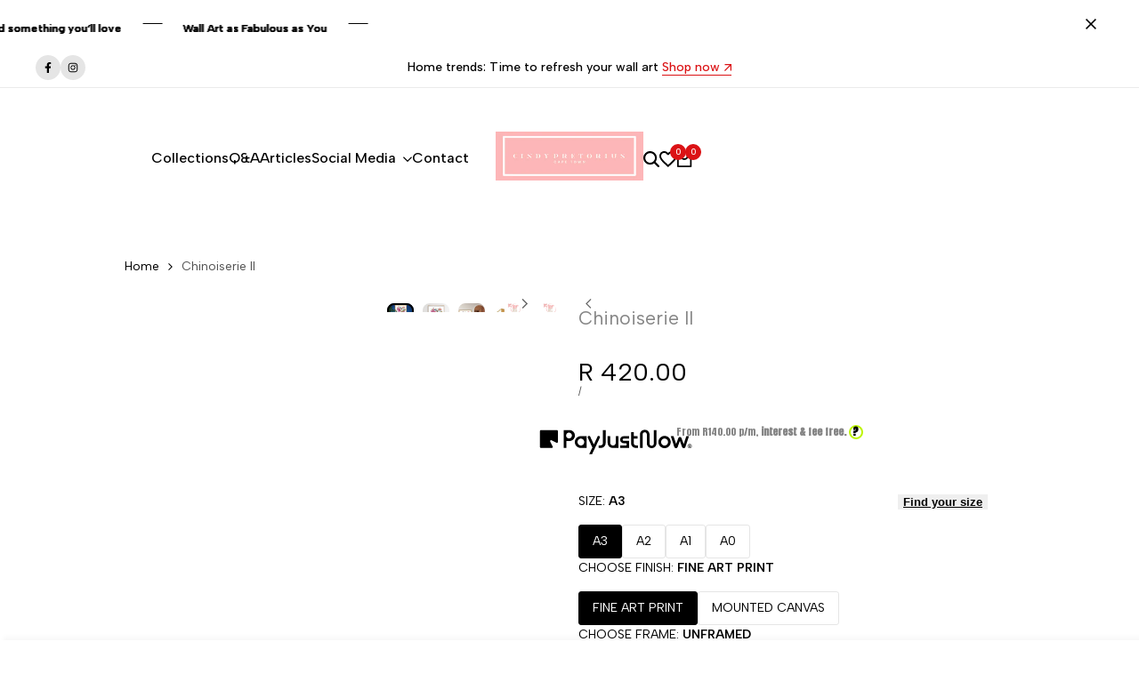

--- FILE ---
content_type: text/html; charset=utf-8
request_url: https://cindypretorius.co.za/products/c02
body_size: 71237
content:
<!doctype html><html class="no-js hdt-pr-img__effect-zoom hdt-badge__shape-round dir--ltr hdt-minimal-products hdt-hidden-products-wishlist hdt-hidden-products-compare" lang="en" dir="ltr">
  <head>
 
<meta charset="utf-8">
    <meta http-equiv="X-UA-Compatible" content="IE=edge">
    <meta name="viewport" content="width=device-width,initial-scale=1">
    <meta name="theme-color" content="">
    <link rel="canonical" href="https://cindypretorius.co.za/products/c02"><link rel="icon" type="image/png" href="//cindypretorius.co.za/cdn/shop/files/1000064180.jpg?crop=center&height=32&v=1728063241&width=32">
      <link rel="apple-touch-icon" href="//cindypretorius.co.za/cdn/shop/files/1000064180.jpg?crop=center&height=48&v=1728063241&width=48"><title>
      Chinoiserie II
 &ndash; Cindy Pretorius</title><meta name="description" content="Fabulous Fine Art Prints and Frames from the original paintings by Cindy Pretorius. Let’s find something you’ll love! Beautiful art selection in sizes Small to XL">
<!-- /snippets/social-meta-tags.liquid -->

<meta property="og:site_name" content="Cindy Pretorius">
<meta property="og:url" content="https://cindypretorius.co.za/products/c02">
<meta property="og:title" content="Chinoiserie II">
<meta property="og:type" content="product">
<meta property="og:description" content="Fabulous Fine Art Prints and Frames from the original paintings by Cindy Pretorius. Let’s find something you’ll love! Beautiful art selection in sizes Small to XL"><meta property="og:image" content="http://cindypretorius.co.za/cdn/shop/products/1628072934402_1_-Copy.jpg?v=1755334772">
  <meta property="og:image:secure_url" content="https://cindypretorius.co.za/cdn/shop/products/1628072934402_1_-Copy.jpg?v=1755334772">
  <meta property="og:image:width" content="1440">
  <meta property="og:image:height" content="1800"><meta property="og:price:amount" content="420.00">
  <meta property="og:price:currency" content="ZAR"><meta name="twitter:card" content="summary_large_image">
<meta name="twitter:title" content="Chinoiserie II">
<meta name="twitter:description" content="Fabulous Fine Art Prints and Frames from the original paintings by Cindy Pretorius. Let’s find something you’ll love! Beautiful art selection in sizes Small to XL"><link rel="preconnect" href="https://fonts.googleapis.com">
<link rel="preconnect" href="https://fonts.gstatic.com" crossorigin>
<link href="https://fonts.googleapis.com/css2?family=Albert+Sans:ital,wght@0,100;0,200;0,300;0,400;0,500;0,600;0,700;0,800;0,900;1,100;1,200;1,300;1,400;1,500;1,600;1,700;1,800;1,900&family=Playfair+Display:ital,wght@0,400;0,500;0,600;0,700;0,800;0,900;1,400;1,500;1,600;1,700;1,800;1,900&family=Poppins:ital,wght@0,100;0,200;0,300;0,400;0,500;0,600;0,700;0,800;0,900;1,100;1,200;1,300;1,400;1,500;1,600;1,700;1,800;1,900&display=swap" rel="stylesheet">
<style data-shopify>:root {--aspect-ratiocus1:0.716;--scrollbar-w: 0px;/* Spacing */--spacing-0-2: 0.2rem; /* 2px */--spacing-0-4: 0.4rem; /* 4px */--spacing-0-6: 0.6rem; /* 6px */--spacing-0-8: 0.8rem; /* 8px */--spacing-1: 1rem; /* 10px */--spacing-1-2: 1.2rem; /* 12px */--spacing-1-4: 1.4rem; /* 14px */--spacing-1-6: 1.6rem; /* 16px */--spacing-1-8: 1.8rem; /* 18px */--spacing-2: 2rem; /* 20px */--spacing-2-2: 2.2rem; /* 22px */--spacing-2-4: 2.4rem; /* 24px */--spacing-2-6: 2.6rem; /* 26px */--spacing-2-8: 2.8rem; /* 28px */--spacing-3: 3rem; /* 30px */--spacing-3-2: 3.2rem; /* 32px */--spacing-3-4: 3.4rem; /* 34px */--spacing-3-6: 3.6rem; /* 36px */--spacing-3-8: 3.8rem; /* 38px */--spacing-4: 4rem; /* 40px */--spacing-4-2: 4.2rem; /* 42px */--spacing-4-4: 4.4rem; /* 44px */--spacing-4-8: 4.8rem; /* 48px */--spacing-5: 5rem; /* 50px */--spacing-5-6: 5.6rem; /* 56px */--spacing-6: 6rem; /* 60px */--spacing-6-4: 6.4rem; /* 64px */--spacing-7: 7rem; /* 70px */--spacing-7-2: 7.2rem; /* 72px */--spacing-8: 8rem; /* 80px */--spacing-9: 9rem; /* 90px */--spacing-10: 10rem; /* 100px *//* Colors */--color-base-background: 255 255 255;--color-base-text: 134 134 134;--color-accent: 219 18 21;--color-accent-secondary: 255 255 255;--color-focus: 213 58 61;--payment-terms-background-color: rgb(255 255 255);/* Product badge colors */--color-on-sale-badge-background: 252 87 50;--color-on-sale-badge-text: 255 255 255;--color-new-badge-background: 67 142 68;--color-new-badge-text: 255 255 255;--color-sold-out-badge-background: 255 255 255;--color-sold-out-badge-text: 0 0 0;--color-pre-order-badge-background: 224 178 82;--color-pre-order-badge-text: 0 0 0;--color-custom-badge-background: 131 183 53;--color-custom-badge-text: 255 255 255;/* Notices colors */--color-tooltip-background: 56 56 56;--color-tooltip-text: 255 255 255;--color-success-background: 232 240 233;--color-success-text: 66 132 69;--color-warning-background: 251 246 234;--color-warning-text: 224 178 82;--color-error-background: 253 224 228;--color-error-text: 235 0 27;--font-body-family: 'Albert Sans', sans-serif;--font-body-style: normal;--font-body-weight: 400;--font-body-weight-bold: 700;--font-heading-family: 'Albert Sans', sans-serif;--font-heading-style: normal;--font-heading-weight: 500;--font-body-line-height: 1.6;--font-body-spacing: 0.0em;--font-heading-scale: 1.0;--font-heading-line-height: 1.2;--font-heading-spacing: 0.0em;--button-line-height: 1.2;/* Font sizes */--text-xs: 1.0rem;--text-sm: 1.2rem;--text-base: 1.4rem;--text-lg: 1.6rem;--text-xl: 1.8rem;--text-2xl: 2.0rem;--text-4xl: 2.2rem;--text-6xl: 2.4rem;--text-8xl: 2.6rem;--text-10xl: 2.8rem;--text-12xl: 3.0rem;/* Font Weight */--font-light: 300;--font-normal: 400;--font-medium: 500;--font-semibold: 600;--font-bold: 700;--font-extrabold: 800;--font-black: 900;--spacing-x: 15px;--spacing-y: 15px;--container-max-width: 100rem;--container-max-width-padding-lg: 110rem;--container-max-width-padding-md: 106rem;--container-width-margin: 0rem;--spacing-sections-desktop: 0px;--spacing-sections-mobile: 0px;/* Border Radius */--rounded-2xs: 0.16666666666666666rem;--rounded-xs: 0.25rem;--rounded-sm: 0.5rem;--rounded: 1.0rem;--rounded-lg: 2.0rem;--rounded-full: 9999px;--rounded-button: 0.3rem;--rounded-input: 0.3rem;--rounded-product-card: 1.0rem;--rounded-product-media: 1.6rem;--rounded-collection-card: 1.0rem;--rounded-blog-card: 1.0rem;--padding-block-input: var(--spacing-0-6);--padding-inline-input: var(--spacing-1);--height-input: var(--spacing-4-2);--cursor-zoom-in-icon: url(//cindypretorius.co.za/cdn/shop/t/14/assets/cursor-zoom-in.svg?v=88807523373575012131726644768);--cursor-close-icon: url(//cindypretorius.co.za/cdn/shop/t/14/assets/cursor-close.svg?v=47636334999695629861726644768);/* RTL support */--value-logical-flip: 1;--value-origin-start: left;--value-origin-end: right;}/* Color schemes */[color-scheme="scheme-1"] {--color-background: 255 255 255;--gradient-background: #ffffff;--color-background2: 245 245 245;--color-foreground: 0 0 0;--color-foreground2: 84 84 84;--color-button: 0 0 0;--color-button-text: 255 255 255;--color-button-border: 0 0 0;--color-secondary-button: 255 255 255;--color-secondary-button-bg: 255 255 255;--color-secondary-button-text: 0 0 0;--color-link: 0 0 0;--color-line-border: 235 235 235;--color-overlay: 0 0 0;--payment-terms-background-color: rgb(255 255 255);/* Product colors */--color-pr-price: 0 0 0;--color-pr-sale-price: 219 18 21;--color-pr-text: 0 0 0;--color-pr-rating: ;/* Input colors */--color-input-primary: 255 255 255;--color-input-secondary: 144 144 144;}[color-scheme="scheme-2"] {--color-background: 244 237 219;--gradient-background: #f4eddb;--color-background2: 242 242 242;--color-foreground: 0 0 0;--color-foreground2: 0 0 0;--color-button: 0 0 0;--color-button-text: 255 255 255;--color-button-border: 235 235 235;--color-secondary-button: 244 237 219;--color-secondary-button-bg: 255 255 255;--color-secondary-button-text: 0 0 0;--color-link: 0 0 0;--color-line-border: 238 238 238;--color-overlay: 255 255 255;--payment-terms-background-color: rgb(244 237 219);/* Product colors */--color-pr-price: 0 0 0;--color-pr-sale-price: 219 18 21;--color-pr-text: 0 0 0;--color-pr-rating: ;/* Input colors */--color-input-primary: 255 255 255;--color-input-secondary: 144 144 144;}[color-scheme="scheme-3"] {--color-background: 255 255 255;--gradient-background: #ffffff;--color-background2: 255 255 255;--color-foreground: 0 0 0;--color-foreground2: 84 84 84;--color-button: 255 255 255;--color-button-text: 0 0 0;--color-button-border: 235 235 235;--color-secondary-button: 255 255 255;--color-secondary-button-bg: 255 255 255;--color-secondary-button-text: 0 0 0;--color-link: 0 0 0;--color-line-border: 236 236 236;--color-overlay: 0 0 0;--payment-terms-background-color: rgb(255 255 255);/* Product colors */--color-pr-price: 0 0 0;--color-pr-sale-price: 219 18 21;--color-pr-text: 0 0 0;--color-pr-rating: ;/* Input colors */--color-input-primary: 255 255 255;--color-input-secondary: 0 0 0;}[color-scheme="scheme-4"] {--color-background: 32 32 32;--gradient-background: #202020;--color-background2: 242 242 242;--color-foreground: 255 255 255;--color-foreground2: 255 255 255;--color-button: 0 0 0;--color-button-text: 255 255 255;--color-button-border: 0 0 0;--color-secondary-button: 32 32 32;--color-secondary-button-bg: 255 255 255;--color-secondary-button-text: 0 0 0;--color-link: 0 0 0;--color-line-border: 235 235 235;--color-overlay: 0 0 0;--payment-terms-background-color: rgb(32 32 32);/* Product colors */--color-pr-price: 0 0 0;--color-pr-sale-price: 219 18 21;--color-pr-text: 0 0 0;--color-pr-rating: ;/* Input colors */--color-input-primary: 255 255 255;--color-input-secondary: 0 0 0;}[color-scheme="scheme-5"] {--color-background: 255 255 255;--gradient-background: #ffffff;--color-background2: 242 242 242;--color-foreground: 255 255 255;--color-foreground2: 255 255 255;--color-button: 255 255 255;--color-button-text: 0 0 0;--color-button-border: 255 255 255;--color-secondary-button: 255 255 255;--color-secondary-button-bg: 0 0 0;--color-secondary-button-text: 255 255 255;--color-link: 255 255 255;--color-line-border: 0 0 0;--color-overlay: 0 0 0;--payment-terms-background-color: rgb(255 255 255);/* Product colors */--color-pr-price: 255 255 255;--color-pr-sale-price: 219 18 21;--color-pr-text: 255 255 255;--color-pr-rating: ;/* Input colors */--color-input-primary: 255 255 255;--color-input-secondary: 104 104 104;}[color-scheme="scheme-8fd6d245-a9ad-4afc-aebf-b75dcb48c9fd"] {--color-background: 246 246 246;--gradient-background: #f6f6f6;--color-background2: 255 255 255;--color-foreground: 0 0 0;--color-foreground2: 84 84 84;--color-button: 255 255 255;--color-button-text: 0 0 0;--color-button-border: 235 235 235;--color-secondary-button: 246 246 246;--color-secondary-button-bg: 255 255 255;--color-secondary-button-text: 0 0 0;--color-link: 0 0 0;--color-line-border: 239 239 239;--color-overlay: 0 0 0;--payment-terms-background-color: rgb(246 246 246);/* Product colors */--color-pr-price: 0 0 0;--color-pr-sale-price: 219 18 21;--color-pr-text: 0 0 0;--color-pr-rating: ;/* Input colors */--color-input-primary: 255 255 255;--color-input-secondary: 144 144 144;}@media screen and (min-width: 768px) {:root {/* Font sizes */--text-xs: 1.0rem;--text-sm: 1.2rem;--text-base: 1.4rem;--text-lg: 1.6rem;--text-xl: 1.8rem;--text-2xl: 2.0rem;--text-4xl: 2.2rem;--text-6xl: 2.4rem;--text-8xl: 2.6rem;--text-10xl: 2.8rem;--text-12xl: 3.0rem;--spacing-x: 30px;--spacing-y: 30px;}}</style>

<link href="//cindypretorius.co.za/cdn/shop/t/14/assets/base.css?v=42351889541367272311726644768" rel="stylesheet" type="text/css" media="all" />
<link href="//cindypretorius.co.za/cdn/shop/t/14/assets/theme.css?v=174115363151612298321726644768" rel="stylesheet" type="text/css" media="all" /><script async crossorigin fetchpriority="high" src="/cdn/shopifycloud/importmap-polyfill/es-modules-shim.2.4.0.js"></script>
<script>if (!HTMLScriptElement.supports?.("importmap")) { const importMap = document.createElement('script'); importMap.async = true; importMap.src = "//cindypretorius.co.za/cdn/shop/t/14/assets/importmap.min.js?v=111504132928535020251726644768"; document.head.appendChild(importMap); }</script>
<script type="importmap">
  {
    "imports": {
      "vendor": "//cindypretorius.co.za/cdn/shop/t/14/assets/vendor.min.js?v=94278592681068290511726644768",
      "global": "//cindypretorius.co.za/cdn/shop/t/14/assets/global.min.js?v=82437569642889165211726644768",
      "photoswipe": "//cindypretorius.co.za/cdn/shop/t/14/assets/es-photoswipe.min.js?v=56831319481966336101726644768",
      "dayjs": "//cindypretorius.co.za/cdn/shop/t/14/assets/day.min.js?v=105690777647603308301726644768"
    }
  }
</script>
<script type="module" src="//cindypretorius.co.za/cdn/shop/t/14/assets/vendor.min.js?v=94278592681068290511726644768"></script>
<script type="module" src="//cindypretorius.co.za/cdn/shop/t/14/assets/global.min.js?v=82437569642889165211726644768"></script><script>window.performance && window.performance.mark && window.performance.mark('shopify.content_for_header.start');</script><meta name="facebook-domain-verification" content="hjukl57wxp12hzjgkri0fg2hx9jxy7">
<meta name="facebook-domain-verification" content="qs3n03nqkkr0ulmn2d8ik2n1d5tmt9">
<meta name="google-site-verification" content="V9L4SUK62lGZhsdgsOzj0Xqk3I2WiRWuUhpdy-L2ivc">
<meta id="shopify-digital-wallet" name="shopify-digital-wallet" content="/44213928088/digital_wallets/dialog">
<link rel="alternate" type="application/json+oembed" href="https://cindypretorius.co.za/products/c02.oembed">
<script async="async" src="/checkouts/internal/preloads.js?locale=en-ZA"></script>
<script id="shopify-features" type="application/json">{"accessToken":"e851429d69a20bca79c58a81bc2f3482","betas":["rich-media-storefront-analytics"],"domain":"cindypretorius.co.za","predictiveSearch":true,"shopId":44213928088,"locale":"en"}</script>
<script>var Shopify = Shopify || {};
Shopify.shop = "cindypretorius.myshopify.com";
Shopify.locale = "en";
Shopify.currency = {"active":"ZAR","rate":"1.0"};
Shopify.country = "ZA";
Shopify.theme = {"name":"Copy of ecomus-v1-7-0-official The4 working","id":140631834776,"schema_name":"Ecomus","schema_version":"1.7.0","theme_store_id":null,"role":"main"};
Shopify.theme.handle = "null";
Shopify.theme.style = {"id":null,"handle":null};
Shopify.cdnHost = "cindypretorius.co.za/cdn";
Shopify.routes = Shopify.routes || {};
Shopify.routes.root = "/";</script>
<script type="module">!function(o){(o.Shopify=o.Shopify||{}).modules=!0}(window);</script>
<script>!function(o){function n(){var o=[];function n(){o.push(Array.prototype.slice.apply(arguments))}return n.q=o,n}var t=o.Shopify=o.Shopify||{};t.loadFeatures=n(),t.autoloadFeatures=n()}(window);</script>
<script id="shop-js-analytics" type="application/json">{"pageType":"product"}</script>
<script defer="defer" async type="module" src="//cindypretorius.co.za/cdn/shopifycloud/shop-js/modules/v2/client.init-shop-cart-sync_D0dqhulL.en.esm.js"></script>
<script defer="defer" async type="module" src="//cindypretorius.co.za/cdn/shopifycloud/shop-js/modules/v2/chunk.common_CpVO7qML.esm.js"></script>
<script type="module">
  await import("//cindypretorius.co.za/cdn/shopifycloud/shop-js/modules/v2/client.init-shop-cart-sync_D0dqhulL.en.esm.js");
await import("//cindypretorius.co.za/cdn/shopifycloud/shop-js/modules/v2/chunk.common_CpVO7qML.esm.js");

  window.Shopify.SignInWithShop?.initShopCartSync?.({"fedCMEnabled":true,"windoidEnabled":true});

</script>
<script id="__st">var __st={"a":44213928088,"offset":7200,"reqid":"72c9ecfb-5a59-45e4-ad2f-74d926a5a634-1764576342","pageurl":"cindypretorius.co.za\/products\/c02","u":"5362a45d7e22","p":"product","rtyp":"product","rid":5834210115736};</script>
<script>window.ShopifyPaypalV4VisibilityTracking = true;</script>
<script id="captcha-bootstrap">!function(){'use strict';const t='contact',e='account',n='new_comment',o=[[t,t],['blogs',n],['comments',n],[t,'customer']],c=[[e,'customer_login'],[e,'guest_login'],[e,'recover_customer_password'],[e,'create_customer']],r=t=>t.map((([t,e])=>`form[action*='/${t}']:not([data-nocaptcha='true']) input[name='form_type'][value='${e}']`)).join(','),a=t=>()=>t?[...document.querySelectorAll(t)].map((t=>t.form)):[];function s(){const t=[...o],e=r(t);return a(e)}const i='password',u='form_key',d=['recaptcha-v3-token','g-recaptcha-response','h-captcha-response',i],f=()=>{try{return window.sessionStorage}catch{return}},m='__shopify_v',_=t=>t.elements[u];function p(t,e,n=!1){try{const o=window.sessionStorage,c=JSON.parse(o.getItem(e)),{data:r}=function(t){const{data:e,action:n}=t;return t[m]||n?{data:e,action:n}:{data:t,action:n}}(c);for(const[e,n]of Object.entries(r))t.elements[e]&&(t.elements[e].value=n);n&&o.removeItem(e)}catch(o){console.error('form repopulation failed',{error:o})}}const l='form_type',E='cptcha';function T(t){t.dataset[E]=!0}const w=window,h=w.document,L='Shopify',v='ce_forms',y='captcha';let A=!1;((t,e)=>{const n=(g='f06e6c50-85a8-45c8-87d0-21a2b65856fe',I='https://cdn.shopify.com/shopifycloud/storefront-forms-hcaptcha/ce_storefront_forms_captcha_hcaptcha.v1.5.2.iife.js',D={infoText:'Protected by hCaptcha',privacyText:'Privacy',termsText:'Terms'},(t,e,n)=>{const o=w[L][v],c=o.bindForm;if(c)return c(t,g,e,D).then(n);var r;o.q.push([[t,g,e,D],n]),r=I,A||(h.body.append(Object.assign(h.createElement('script'),{id:'captcha-provider',async:!0,src:r})),A=!0)});var g,I,D;w[L]=w[L]||{},w[L][v]=w[L][v]||{},w[L][v].q=[],w[L][y]=w[L][y]||{},w[L][y].protect=function(t,e){n(t,void 0,e),T(t)},Object.freeze(w[L][y]),function(t,e,n,w,h,L){const[v,y,A,g]=function(t,e,n){const i=e?o:[],u=t?c:[],d=[...i,...u],f=r(d),m=r(i),_=r(d.filter((([t,e])=>n.includes(e))));return[a(f),a(m),a(_),s()]}(w,h,L),I=t=>{const e=t.target;return e instanceof HTMLFormElement?e:e&&e.form},D=t=>v().includes(t);t.addEventListener('submit',(t=>{const e=I(t);if(!e)return;const n=D(e)&&!e.dataset.hcaptchaBound&&!e.dataset.recaptchaBound,o=_(e),c=g().includes(e)&&(!o||!o.value);(n||c)&&t.preventDefault(),c&&!n&&(function(t){try{if(!f())return;!function(t){const e=f();if(!e)return;const n=_(t);if(!n)return;const o=n.value;o&&e.removeItem(o)}(t);const e=Array.from(Array(32),(()=>Math.random().toString(36)[2])).join('');!function(t,e){_(t)||t.append(Object.assign(document.createElement('input'),{type:'hidden',name:u})),t.elements[u].value=e}(t,e),function(t,e){const n=f();if(!n)return;const o=[...t.querySelectorAll(`input[type='${i}']`)].map((({name:t})=>t)),c=[...d,...o],r={};for(const[a,s]of new FormData(t).entries())c.includes(a)||(r[a]=s);n.setItem(e,JSON.stringify({[m]:1,action:t.action,data:r}))}(t,e)}catch(e){console.error('failed to persist form',e)}}(e),e.submit())}));const S=(t,e)=>{t&&!t.dataset[E]&&(n(t,e.some((e=>e===t))),T(t))};for(const o of['focusin','change'])t.addEventListener(o,(t=>{const e=I(t);D(e)&&S(e,y())}));const B=e.get('form_key'),M=e.get(l),P=B&&M;t.addEventListener('DOMContentLoaded',(()=>{const t=y();if(P)for(const e of t)e.elements[l].value===M&&p(e,B);[...new Set([...A(),...v().filter((t=>'true'===t.dataset.shopifyCaptcha))])].forEach((e=>S(e,t)))}))}(h,new URLSearchParams(w.location.search),n,t,e,['guest_login'])})(!0,!0)}();</script>
<script integrity="sha256-52AcMU7V7pcBOXWImdc/TAGTFKeNjmkeM1Pvks/DTgc=" data-source-attribution="shopify.loadfeatures" defer="defer" src="//cindypretorius.co.za/cdn/shopifycloud/storefront/assets/storefront/load_feature-81c60534.js" crossorigin="anonymous"></script>
<script data-source-attribution="shopify.dynamic_checkout.dynamic.init">var Shopify=Shopify||{};Shopify.PaymentButton=Shopify.PaymentButton||{isStorefrontPortableWallets:!0,init:function(){window.Shopify.PaymentButton.init=function(){};var t=document.createElement("script");t.src="https://cindypretorius.co.za/cdn/shopifycloud/portable-wallets/latest/portable-wallets.en.js",t.type="module",document.head.appendChild(t)}};
</script>
<script data-source-attribution="shopify.dynamic_checkout.buyer_consent">
  function portableWalletsHideBuyerConsent(e){var t=document.getElementById("shopify-buyer-consent"),n=document.getElementById("shopify-subscription-policy-button");t&&n&&(t.classList.add("hidden"),t.setAttribute("aria-hidden","true"),n.removeEventListener("click",e))}function portableWalletsShowBuyerConsent(e){var t=document.getElementById("shopify-buyer-consent"),n=document.getElementById("shopify-subscription-policy-button");t&&n&&(t.classList.remove("hidden"),t.removeAttribute("aria-hidden"),n.addEventListener("click",e))}window.Shopify?.PaymentButton&&(window.Shopify.PaymentButton.hideBuyerConsent=portableWalletsHideBuyerConsent,window.Shopify.PaymentButton.showBuyerConsent=portableWalletsShowBuyerConsent);
</script>
<script>
  function portableWalletsCleanup(e){e&&e.src&&console.error("Failed to load portable wallets script "+e.src);var t=document.querySelectorAll("shopify-accelerated-checkout .shopify-payment-button__skeleton, shopify-accelerated-checkout-cart .wallet-cart-button__skeleton"),e=document.getElementById("shopify-buyer-consent");for(let e=0;e<t.length;e++)t[e].remove();e&&e.remove()}function portableWalletsNotLoadedAsModule(e){e instanceof ErrorEvent&&"string"==typeof e.message&&e.message.includes("import.meta")&&"string"==typeof e.filename&&e.filename.includes("portable-wallets")&&(window.removeEventListener("error",portableWalletsNotLoadedAsModule),window.Shopify.PaymentButton.failedToLoad=e,"loading"===document.readyState?document.addEventListener("DOMContentLoaded",window.Shopify.PaymentButton.init):window.Shopify.PaymentButton.init())}window.addEventListener("error",portableWalletsNotLoadedAsModule);
</script>

<script type="module" src="https://cindypretorius.co.za/cdn/shopifycloud/portable-wallets/latest/portable-wallets.en.js" onError="portableWalletsCleanup(this)" crossorigin="anonymous"></script>
<script nomodule>
  document.addEventListener("DOMContentLoaded", portableWalletsCleanup);
</script>

<link id="shopify-accelerated-checkout-styles" rel="stylesheet" media="screen" href="https://cindypretorius.co.za/cdn/shopifycloud/portable-wallets/latest/accelerated-checkout-backwards-compat.css" crossorigin="anonymous">
<style id="shopify-accelerated-checkout-cart">
        #shopify-buyer-consent {
  margin-top: 1em;
  display: inline-block;
  width: 100%;
}

#shopify-buyer-consent.hidden {
  display: none;
}

#shopify-subscription-policy-button {
  background: none;
  border: none;
  padding: 0;
  text-decoration: underline;
  font-size: inherit;
  cursor: pointer;
}

#shopify-subscription-policy-button::before {
  box-shadow: none;
}

      </style>

<script>window.performance && window.performance.mark && window.performance.mark('shopify.content_for_header.end');</script>
<!-- BEGIN app block: shopify://apps/ecomposer-builder/blocks/app-embed/a0fc26e1-7741-4773-8b27-39389b4fb4a0 --><!-- DNS Prefetch & Preconnect -->
<link rel="preconnect" href="https://cdn.ecomposer.app" crossorigin>
<link rel="dns-prefetch" href="https://cdn.ecomposer.app">

<link rel="prefetch" href="https://cdn.ecomposer.app/vendors/css/ecom-swiper@11.css" as="style">
<link rel="prefetch" href="https://cdn.ecomposer.app/vendors/js/ecom-swiper@11.0.5.js" as="script">
<link rel="prefetch" href="https://cdn.ecomposer.app/vendors/js/ecom_modal.js" as="script">

<!-- Global CSS --><!--ECOM-EMBED-->
  <style id="ecom-global-css" class="ecom-global-css">/**ECOM-INSERT-CSS**/.ecom-section > div.core__row--columns{max-width: 1200px;}.ecom-column>div.core__column--wrapper{padding: 20px;}div.core__blocks--body>div.ecom-block.elmspace:not(:first-child){margin-top: 20px;}:root{--ecom-global-colors-primary:#ffffff;--ecom-global-colors-secondary:#ffffff;--ecom-global-colors-text:#ffffff;--ecom-global-colors-accent:#ffffff;--ecom-global-typography-h1-font-weight:600;--ecom-global-typography-h1-font-size:72px;--ecom-global-typography-h1-line-height:90px;--ecom-global-typography-h1-letter-spacing:-0.02em;--ecom-global-typography-h2-font-weight:600;--ecom-global-typography-h2-font-size:60px;--ecom-global-typography-h2-line-height:72px;--ecom-global-typography-h2-letter-spacing:-0.02em;--ecom-global-typography-h3-font-weight:600;--ecom-global-typography-h3-font-size:48px;--ecom-global-typography-h3-line-height:60px;--ecom-global-typography-h3-letter-spacing:-0.02em;--ecom-global-typography-h4-font-weight:600;--ecom-global-typography-h4-font-size:36px;--ecom-global-typography-h4-line-height:44px;--ecom-global-typography-h4-letter-spacing:-0.02em;--ecom-global-typography-h5-font-weight:600;--ecom-global-typography-h5-font-size:30px;--ecom-global-typography-h5-line-height:38px;--ecom-global-typography-h6-font-weight:600;--ecom-global-typography-h6-font-size:24px;--ecom-global-typography-h6-line-height:32px;--ecom-global-typography-h7-font-weight:400;--ecom-global-typography-h7-font-size:18px;--ecom-global-typography-h7-line-height:28px;}</style>
  <!--/ECOM-EMBED--><!-- Custom CSS & JS --><!-- Open Graph Meta Tags for Pages --><!-- Critical Inline Styles -->
<style class="ecom-theme-helper">.ecom-animation{opacity:0}.ecom-animation.animate,.ecom-animation.ecom-animated{opacity:1}.ecom-cart-popup{display:grid;position:fixed;inset:0;z-index:9999999;align-content:center;padding:5px;justify-content:center;align-items:center;justify-items:center}.ecom-cart-popup::before{content:' ';position:absolute;background:#e5e5e5b3;inset:0}.ecom-ajax-loading{cursor:not-allowed;pointer-events:none;opacity:.6}#ecom-toast{visibility:hidden;max-width:50px;height:60px;margin:auto;background-color:#333;color:#fff;text-align:center;border-radius:2px;position:fixed;z-index:1;left:0;right:0;bottom:30px;font-size:17px;display:grid;grid-template-columns:50px auto;align-items:center;justify-content:start;align-content:center;justify-items:start}#ecom-toast.ecom-toast-show{visibility:visible;animation:ecomFadein .5s,ecomExpand .5s .5s,ecomStay 3s 1s,ecomShrink .5s 4s,ecomFadeout .5s 4.5s}#ecom-toast #ecom-toast-icon{width:50px;height:100%;box-sizing:border-box;background-color:#111;color:#fff;padding:5px}#ecom-toast .ecom-toast-icon-svg{width:100%;height:100%;position:relative;vertical-align:middle;margin:auto;text-align:center}#ecom-toast #ecom-toast-desc{color:#fff;padding:16px;overflow:hidden;white-space:nowrap}@media(max-width:768px){#ecom-toast #ecom-toast-desc{white-space:normal;min-width:250px}#ecom-toast{height:auto;min-height:60px}}.ecom__column-full-height{height:100%}@keyframes ecomFadein{from{bottom:0;opacity:0}to{bottom:30px;opacity:1}}@keyframes ecomExpand{from{min-width:50px}to{min-width:var(--ecom-max-width)}}@keyframes ecomStay{from{min-width:var(--ecom-max-width)}to{min-width:var(--ecom-max-width)}}@keyframes ecomShrink{from{min-width:var(--ecom-max-width)}to{min-width:50px}}@keyframes ecomFadeout{from{bottom:30px;opacity:1}to{bottom:60px;opacity:0}}</style>


<!-- EComposer Config Script -->
<script id="ecom-theme-helpers" async>
window.EComposer=window.EComposer||{};(function(){if(!this.configs)this.configs={};this.configs.ajax_cart={enable:false};this.customer=false;this.proxy_path='/apps/ecomposer-visual-page-builder';
this.popupScriptUrl='https://cdn.shopify.com/extensions/019ad822-762e-73ab-9e04-99417b56af46/ecomposer-80/assets/ecom_popup.js';
this.routes={domain:'https://cindypretorius.co.za',root_url:'/',collections_url:'/collections',all_products_collection_url:'/collections/all',cart_url:'/cart',cart_add_url:'/cart/add',cart_change_url:'/cart/change',cart_clear_url:'/cart/clear',cart_update_url:'/cart/update',product_recommendations_url:'/recommendations/products'};
this.queryParams={};
if(window.location.search.length){new URLSearchParams(window.location.search).forEach((value,key)=>{this.queryParams[key]=value})}
this.money_format="R {{amount}}";
this.money_with_currency_format="R {{amount}} ZAR";
this.currencyCodeEnabled=false;this.abTestingData = [];this.formatMoney=function(t,e){const r=this.currencyCodeEnabled?this.money_with_currency_format:this.money_format;function a(t,e){return void 0===t?e:t}function o(t,e,r,o){if(e=a(e,2),r=a(r,","),o=a(o,"."),isNaN(t)||null==t)return 0;var n=(t=(t/100).toFixed(e)).split(".");return n[0].replace(/(\d)(?=(\d\d\d)+(?!\d))/g,"$1"+r)+(n[1]?o+n[1]:"")}"string"==typeof t&&(t=t.replace(".",""));var n="",i=/\{\{\s*(\w+)\s*\}\}/,s=e||r;switch(s.match(i)[1]){case"amount":n=o(t,2);break;case"amount_no_decimals":n=o(t,0);break;case"amount_with_comma_separator":n=o(t,2,".",",");break;case"amount_with_space_separator":n=o(t,2," ",",");break;case"amount_with_period_and_space_separator":n=o(t,2," ",".");break;case"amount_no_decimals_with_comma_separator":n=o(t,0,".",",");break;case"amount_no_decimals_with_space_separator":n=o(t,0," ");break;case"amount_with_apostrophe_separator":n=o(t,2,"'",".")}return s.replace(i,n)};
this.resizeImage=function(t,e){try{if(!e||"original"==e||"full"==e||"master"==e)return t;if(-1!==t.indexOf("cdn.shopify.com")||-1!==t.indexOf("/cdn/shop/")){var r=t.match(/\.(jpg|jpeg|gif|png|bmp|bitmap|tiff|tif|webp)((\#[0-9a-z\-]+)?(\?v=.*)?)?$/gim);if(null==r)return null;var a=t.split(r[0]),o=r[0];return a[0]+"_"+e+o}}catch(r){return t}return t};
this.getProduct=function(t){if(!t)return!1;let e=("/"===this.routes.root_url?"":this.routes.root_url)+"/products/"+t+".js?shop="+Shopify.shop;return window.ECOM_LIVE&&(e="/shop/builder/ajax/ecom-proxy/products/"+t+"?shop="+Shopify.shop),window.fetch(e,{headers:{"Content-Type":"application/json"}}).then(t=>t.ok?t.json():false)};
const u=new URLSearchParams(window.location.search);if(u.has("ecom-redirect")){const r=u.get("ecom-redirect");if(r){let d;try{d=decodeURIComponent(r)}catch{return}d=d.trim().replace(/[\r\n\t]/g,"");if(d.length>2e3)return;const p=["javascript:","data:","vbscript:","file:","ftp:","mailto:","tel:","sms:","chrome:","chrome-extension:","moz-extension:","ms-browser-extension:"],l=d.toLowerCase();for(const o of p)if(l.includes(o))return;const x=[/<script/i,/<\/script/i,/javascript:/i,/vbscript:/i,/onload=/i,/onerror=/i,/onclick=/i,/onmouseover=/i,/onfocus=/i,/onblur=/i,/onsubmit=/i,/onchange=/i,/alert\s*\(/i,/confirm\s*\(/i,/prompt\s*\(/i,/document\./i,/window\./i,/eval\s*\(/i];for(const t of x)if(t.test(d))return;if(d.startsWith("/")&&!d.startsWith("//")){if(!/^[a-zA-Z0-9\-._~:/?#[\]@!$&'()*+,;=%]+$/.test(d))return;if(d.includes("../")||d.includes("./"))return;window.location.href=d;return}if(!d.includes("://")&&!d.startsWith("//")){if(!/^[a-zA-Z0-9\-._~:/?#[\]@!$&'()*+,;=%]+$/.test(d))return;if(d.includes("../")||d.includes("./"))return;window.location.href="/"+d;return}let n;try{n=new URL(d)}catch{return}if(!["http:","https:"].includes(n.protocol))return;if(n.port&&(parseInt(n.port)<1||parseInt(n.port)>65535))return;const a=[window.location.hostname];if(a.includes(n.hostname)&&(n.href===d||n.toString()===d))window.location.href=d}}
}).bind(window.EComposer)();
if(window.Shopify&&window.Shopify.designMode&&window.top&&window.top.opener){window.addEventListener("load",function(){window.top.opener.postMessage({action:"ecomposer:loaded"},"*")})}
</script>

<!-- Quickview Script -->
<script id="ecom-theme-quickview" async>
window.EComposer=window.EComposer||{};(function(){this.initQuickview=function(){var enable_qv=false;const qv_wrapper_script=document.querySelector('#ecom-quickview-template-html');if(!qv_wrapper_script)return;const ecom_quickview=document.createElement('div');ecom_quickview.classList.add('ecom-quickview');ecom_quickview.innerHTML=qv_wrapper_script.innerHTML;document.body.prepend(ecom_quickview);const qv_wrapper=ecom_quickview.querySelector('.ecom-quickview__wrapper');const ecomQuickview=function(e){let t=qv_wrapper.querySelector(".ecom-quickview__content-data");if(t){let i=document.createRange().createContextualFragment(e);t.innerHTML="",t.append(i),qv_wrapper.classList.add("ecom-open");let c=new CustomEvent("ecom:quickview:init",{detail:{wrapper:qv_wrapper}});document.dispatchEvent(c),setTimeout(function(){qv_wrapper.classList.add("ecom-display")},500),closeQuickview(t)}},closeQuickview=function(e){let t=qv_wrapper.querySelector(".ecom-quickview__close-btn"),i=qv_wrapper.querySelector(".ecom-quickview__content");function c(t){let o=t.target;do{if(o==i||o&&o.classList&&o.classList.contains("ecom-modal"))return;o=o.parentNode}while(o);o!=i&&(qv_wrapper.classList.add("ecom-remove"),qv_wrapper.classList.remove("ecom-open","ecom-display","ecom-remove"),setTimeout(function(){e.innerHTML=""},300),document.removeEventListener("click",c),document.removeEventListener("keydown",n))}function n(t){(t.isComposing||27===t.keyCode)&&(qv_wrapper.classList.add("ecom-remove"),qv_wrapper.classList.remove("ecom-open","ecom-display","ecom-remove"),setTimeout(function(){e.innerHTML=""},300),document.removeEventListener("keydown",n),document.removeEventListener("click",c))}t&&t.addEventListener("click",function(t){t.preventDefault(),document.removeEventListener("click",c),document.removeEventListener("keydown",n),qv_wrapper.classList.add("ecom-remove"),qv_wrapper.classList.remove("ecom-open","ecom-display","ecom-remove"),setTimeout(function(){e.innerHTML=""},300)}),document.addEventListener("click",c),document.addEventListener("keydown",n)};function quickViewHandler(e){e&&e.preventDefault();let t=this;t.classList&&t.classList.add("ecom-loading");let i=t.classList?t.getAttribute("href"):window.location.pathname;if(i){if(window.location.search.includes("ecom_template_id")){let c=new URLSearchParams(location.search);i=window.location.pathname+"?section_id="+c.get("ecom_template_id")}else i+=(i.includes("?")?"&":"?")+"section_id=ecom-default-template-quickview";fetch(i).then(function(e){return 200==e.status?e.text():window.document.querySelector("#admin-bar-iframe")?(404==e.status?alert("Please create Ecomposer quickview template first!"):alert("Have some problem with quickview!"),t.classList&&t.classList.remove("ecom-loading"),!1):void window.open(new URL(i).pathname,"_blank")}).then(function(e){e&&(ecomQuickview(e),setTimeout(function(){t.classList&&t.classList.remove("ecom-loading")},300))}).catch(function(e){})}}
if(window.location.search.includes('ecom_template_id')){setTimeout(quickViewHandler,1000)}
if(enable_qv){const qv_buttons=document.querySelectorAll('.ecom-product-quickview');if(qv_buttons.length>0){qv_buttons.forEach(function(button,index){button.addEventListener('click',quickViewHandler)})}}
}}).bind(window.EComposer)();
</script>

<!-- Quickview Template -->
<script type="text/template" id="ecom-quickview-template-html">
<div class="ecom-quickview__wrapper ecom-dn"><div class="ecom-quickview__container"><div class="ecom-quickview__content"><div class="ecom-quickview__content-inner"><div class="ecom-quickview__content-data"></div></div><span class="ecom-quickview__close-btn"><svg version="1.1" xmlns="http://www.w3.org/2000/svg" width="32" height="32" viewBox="0 0 32 32"><path d="M10.722 9.969l-0.754 0.754 5.278 5.278-5.253 5.253 0.754 0.754 5.253-5.253 5.253 5.253 0.754-0.754-5.253-5.253 5.278-5.278-0.754-0.754-5.278 5.278z" fill="#000000"></path></svg></span></div></div></div>
</script>

<!-- Quickview Styles -->
<style class="ecom-theme-quickview">.ecom-quickview .ecom-animation{opacity:1}.ecom-quickview__wrapper{opacity:0;display:none;pointer-events:none}.ecom-quickview__wrapper.ecom-open{position:fixed;top:0;left:0;right:0;bottom:0;display:block;pointer-events:auto;z-index:100000;outline:0!important;-webkit-backface-visibility:hidden;opacity:1;transition:all .1s}.ecom-quickview__container{text-align:center;position:absolute;width:100%;height:100%;left:0;top:0;padding:0 8px;box-sizing:border-box;opacity:0;background-color:rgba(0,0,0,.8);transition:opacity .1s}.ecom-quickview__container:before{content:"";display:inline-block;height:100%;vertical-align:middle}.ecom-quickview__wrapper.ecom-display .ecom-quickview__content{visibility:visible;opacity:1;transform:none}.ecom-quickview__content{position:relative;display:inline-block;opacity:0;visibility:hidden;transition:transform .1s,opacity .1s;transform:translateX(-100px)}.ecom-quickview__content-inner{position:relative;display:inline-block;vertical-align:middle;margin:0 auto;text-align:left;z-index:999;overflow-y:auto;max-height:80vh}.ecom-quickview__content-data>.shopify-section{margin:0 auto;max-width:980px;overflow:hidden;position:relative;background-color:#fff;opacity:0}.ecom-quickview__wrapper.ecom-display .ecom-quickview__content-data>.shopify-section{opacity:1;transform:none}.ecom-quickview__wrapper.ecom-display .ecom-quickview__container{opacity:1}.ecom-quickview__wrapper.ecom-remove #shopify-section-ecom-default-template-quickview{opacity:0;transform:translateX(100px)}.ecom-quickview__close-btn{position:fixed!important;top:0;right:0;transform:none;background-color:transparent;color:#000;opacity:0;width:40px;height:40px;transition:.25s;z-index:9999;stroke:#fff}.ecom-quickview__wrapper.ecom-display .ecom-quickview__close-btn{opacity:1}.ecom-quickview__close-btn:hover{cursor:pointer}@media screen and (max-width:1024px){.ecom-quickview__content{position:absolute;inset:0;margin:50px 15px;display:flex}.ecom-quickview__close-btn{right:0}}.ecom-toast-icon-info{display:none}.ecom-toast-error .ecom-toast-icon-info{display:inline!important}.ecom-toast-error .ecom-toast-icon-success{display:none!important}.ecom-toast-icon-success{fill:#fff;width:35px}</style>

<!-- Toast Template -->
<script type="text/template" id="ecom-template-html"><!-- BEGIN app snippet: ecom-toast --><div id="ecom-toast"><div id="ecom-toast-icon"><svg xmlns="http://www.w3.org/2000/svg" class="ecom-toast-icon-svg ecom-toast-icon-info" fill="none" viewBox="0 0 24 24" stroke="currentColor"><path stroke-linecap="round" stroke-linejoin="round" stroke-width="2" d="M13 16h-1v-4h-1m1-4h.01M21 12a9 9 0 11-18 0 9 9 0 0118 0z"/></svg>
<svg class="ecom-toast-icon-svg ecom-toast-icon-success" xmlns="http://www.w3.org/2000/svg" viewBox="0 0 512 512"><path d="M256 8C119 8 8 119 8 256s111 248 248 248 248-111 248-248S393 8 256 8zm0 48c110.5 0 200 89.5 200 200 0 110.5-89.5 200-200 200-110.5 0-200-89.5-200-200 0-110.5 89.5-200 200-200m140.2 130.3l-22.5-22.7c-4.7-4.7-12.3-4.7-17-.1L215.3 303.7l-59.8-60.3c-4.7-4.7-12.3-4.7-17-.1l-22.7 22.5c-4.7 4.7-4.7 12.3-.1 17l90.8 91.5c4.7 4.7 12.3 4.7 17 .1l172.6-171.2c4.7-4.7 4.7-12.3 .1-17z"/></svg>
</div><div id="ecom-toast-desc"></div></div><!-- END app snippet --></script><!-- END app block --><!-- BEGIN app block: shopify://apps/judge-me-reviews/blocks/judgeme_core/61ccd3b1-a9f2-4160-9fe9-4fec8413e5d8 --><!-- Start of Judge.me Core -->




<link rel="dns-prefetch" href="https://cdnwidget.judge.me">
<link rel="dns-prefetch" href="https://cdn.judge.me">
<link rel="dns-prefetch" href="https://cdn1.judge.me">
<link rel="dns-prefetch" href="https://api.judge.me">

<script data-cfasync='false' class='jdgm-settings-script'>window.jdgmSettings={"pagination":5,"disable_web_reviews":true,"badge_no_review_text":"No reviews","badge_n_reviews_text":"{{ n }} review/reviews","badge_star_color":"#F5BB41","hide_badge_preview_if_no_reviews":true,"badge_hide_text":false,"enforce_center_preview_badge":false,"widget_title":"Customer Reviews","widget_open_form_text":"Write a review","widget_close_form_text":"Cancel review","widget_refresh_page_text":"Refresh page","widget_summary_text":"Based on {{ number_of_reviews }} review/reviews","widget_no_review_text":"Be the first to write a review","widget_name_field_text":"Name","widget_verified_name_field_text":"Verified Name (public)","widget_name_placeholder_text":"Enter your name (public)","widget_required_field_error_text":"This field is required.","widget_email_field_text":"Email","widget_verified_email_field_text":"Verified Email (private, can not be edited)","widget_email_placeholder_text":"Enter your email (private)","widget_email_field_error_text":"Please enter a valid email address.","widget_rating_field_text":"Rating","widget_review_title_field_text":"Review Title","widget_review_title_placeholder_text":"Give your review a title","widget_review_body_field_text":"Review","widget_review_body_placeholder_text":"Write your comments here","widget_pictures_field_text":"Picture/Video (optional)","widget_submit_review_text":"Submit Review","widget_submit_verified_review_text":"Submit Verified Review","widget_submit_success_msg_with_auto_publish":"Thank you! Please refresh the page in a few moments to see your review. You can remove or edit your review by logging into \u003ca href='https://judge.me/login' target='_blank' rel='nofollow noopener'\u003eJudge.me\u003c/a\u003e","widget_submit_success_msg_no_auto_publish":"Thank you! Your review will be published as soon as it is approved by the shop admin. You can remove or edit your review by logging into \u003ca href='https://judge.me/login' target='_blank' rel='nofollow noopener'\u003eJudge.me\u003c/a\u003e","widget_show_default_reviews_out_of_total_text":"Showing {{ n_reviews_shown }} out of {{ n_reviews }} reviews.","widget_show_all_link_text":"Show all","widget_show_less_link_text":"Show less","widget_author_said_text":"{{ reviewer_name }} said:","widget_days_text":"{{ n }} days ago","widget_weeks_text":"{{ n }} week/weeks ago","widget_months_text":"{{ n }} month/months ago","widget_years_text":"{{ n }} year/years ago","widget_yesterday_text":"Yesterday","widget_today_text":"Today","widget_replied_text":"\u003e\u003e {{ shop_name }} replied:","widget_read_more_text":"Read more","widget_reviewer_name_as_initial":"last_initial","widget_rating_filter_color":"#F5BB41","widget_rating_filter_see_all_text":"See all reviews","widget_sorting_most_recent_text":"Most Recent","widget_sorting_highest_rating_text":"Highest Rating","widget_sorting_lowest_rating_text":"Lowest Rating","widget_sorting_with_pictures_text":"Only Pictures","widget_sorting_most_helpful_text":"Most Helpful","widget_open_question_form_text":"Ask a question","widget_reviews_subtab_text":"Reviews","widget_questions_subtab_text":"Questions","widget_question_label_text":"Question","widget_answer_label_text":"Answer","widget_question_placeholder_text":"Write your question here","widget_submit_question_text":"Submit Question","widget_question_submit_success_text":"Thank you for your question! We will notify you once it gets answered.","widget_star_color":"#F5BB41","verified_badge_text":"Verified","verified_badge_placement":"left-of-reviewer-name","widget_hide_border":false,"widget_social_share":false,"all_reviews_include_out_of_store_products":true,"all_reviews_out_of_store_text":"(out of store)","all_reviews_product_name_prefix_text":"about","enable_review_pictures":true,"widget_theme":"leex","widget_product_reviews_subtab_text":"Product Reviews","widget_shop_reviews_subtab_text":"Shop Reviews","widget_write_a_store_review_text":"Write a Store Review","widget_other_languages_heading":"Reviews in Other Languages","widget_sorting_pictures_first_text":"Pictures First","floating_tab_button_name":"★ Reviews","floating_tab_title":"Let customers speak for us","floating_tab_url":"","floating_tab_url_enabled":false,"all_reviews_text_badge_text":"Customers rate us {{ shop.metafields.judgeme.all_reviews_rating | round: 1 }}/5 based on {{ shop.metafields.judgeme.all_reviews_count }} reviews.","all_reviews_text_badge_text_branded_style":"{{ shop.metafields.judgeme.all_reviews_rating | round: 1 }} out of 5 stars based on {{ shop.metafields.judgeme.all_reviews_count }} reviews","all_reviews_text_badge_url":"","all_reviews_text_style":"branded","featured_carousel_title":"Let customers speak for us","featured_carousel_count_text":"from {{ n }} reviews","featured_carousel_add_link_to_all_reviews_page":true,"featured_carousel_url":"/pages/reviews","verified_count_badge_style":"branded","verified_count_badge_url":"","widget_histogram_use_custom_color":true,"picture_reminder_submit_button":"Upload Pictures","widget_sorting_videos_first_text":"Videos First","widget_review_pending_text":"Pending","remove_microdata_snippet":true,"preview_badge_no_question_text":"No questions","preview_badge_n_question_text":"{{ number_of_questions }} question/questions","remove_judgeme_branding":true,"widget_search_bar_placeholder":"Search reviews","widget_sorting_verified_only_text":"Verified only","featured_carousel_theme":"aligned","featured_carousel_show_date":true,"featured_carousel_verified_badge_enable":true,"featured_carousel_more_reviews_button_text":"Read more reviews","featured_carousel_view_product_button_text":"View product","all_reviews_page_load_more_text":"Load More Reviews","widget_advanced_speed_features":5,"widget_public_name_text":"displayed publicly like","default_reviewer_name_has_non_latin":true,"widget_reviewer_anonymous":"Anonymous","medals_widget_title":"Judge.me Review Medals","medals_widget_use_monochromatic_version":true,"medals_widget_elements_color":"#FF9CD7","widget_invalid_yt_video_url_error_text":"Not a YouTube video URL","widget_max_length_field_error_text":"Please enter no more than {0} characters.","widget_verified_by_shop_text":"Verified by Shop","widget_load_with_code_splitting":true,"widget_ugc_title":"Made by us, Shared by you","widget_ugc_subtitle":"Tag us to see your picture featured in our page","widget_ugc_primary_button_text":"Buy Now","widget_ugc_secondary_button_text":"Load More","widget_ugc_reviews_button_text":"View Reviews","widget_primary_color":"#000000","widget_summary_average_rating_text":"{{ average_rating }} out of 5","widget_media_grid_title":"Customer photos \u0026 videos","widget_media_grid_see_more_text":"See more","widget_verified_by_judgeme_text":"Verified by Judge.me","widget_verified_by_judgeme_text_in_store_medals":"Verified by Judge.me","widget_media_field_exceed_quantity_message":"Sorry, we can only accept {{ max_media }} for one review.","widget_media_field_exceed_limit_message":"{{ file_name }} is too large, please select a {{ media_type }} less than {{ size_limit }}MB.","widget_review_submitted_text":"Review Submitted!","widget_question_submitted_text":"Question Submitted!","widget_close_form_text_question":"Cancel","widget_write_your_answer_here_text":"Write your answer here","widget_enabled_branded_link":true,"widget_show_collected_by_judgeme":true,"widget_collected_by_judgeme_text":"collected by Judge.me","widget_load_more_text":"Load More","widget_full_review_text":"Full Review","widget_read_more_reviews_text":"Read More Reviews","widget_read_questions_text":"Read Questions","widget_questions_and_answers_text":"Questions \u0026 Answers","widget_verified_by_text":"Verified by","widget_number_of_reviews_text":"{{ number_of_reviews }} reviews","widget_back_button_text":"Back","widget_next_button_text":"Next","widget_custom_forms_filter_button":"Filters","how_reviews_are_collected":"How reviews are collected?","widget_gdpr_statement":"How we use your data: We’ll only contact you about the review you left, and only if necessary. By submitting your review, you agree to Judge.me’s \u003ca href='https://judge.me/terms' target='_blank' rel='nofollow noopener'\u003eterms\u003c/a\u003e, \u003ca href='https://judge.me/privacy' target='_blank' rel='nofollow noopener'\u003eprivacy\u003c/a\u003e and \u003ca href='https://judge.me/content-policy' target='_blank' rel='nofollow noopener'\u003econtent\u003c/a\u003e policies.","review_snippet_widget_round_border_style":true,"review_snippet_widget_card_color":"#FFFFFF","review_snippet_widget_slider_arrows_background_color":"#FFFFFF","review_snippet_widget_slider_arrows_color":"#000000","review_snippet_widget_star_color":"#339999","platform":"shopify","branding_url":"https://app.judge.me/reviews","branding_text":"Powered by Judge.me","locale":"en","reply_name":"Cindy Pretorius","widget_version":"3.0","footer":true,"autopublish":true,"review_dates":true,"enable_custom_form":false,"enable_multi_locales_translations":false,"can_be_branded":false,"reply_name_text":"Cindy Pretorius"};</script> <style class='jdgm-settings-style'>.jdgm-xx{left:0}:root{--jdgm-primary-color: #000;--jdgm-secondary-color: rgba(0,0,0,0.1);--jdgm-star-color: #F5BB41;--jdgm-write-review-text-color: white;--jdgm-write-review-bg-color: #000000;--jdgm-paginate-color: #000;--jdgm-border-radius: 0;--jdgm-reviewer-name-color: #000000}.jdgm-histogram__bar-content{background-color:#F5BB41}.jdgm-rev[data-verified-buyer=true] .jdgm-rev__icon.jdgm-rev__icon:after,.jdgm-rev__buyer-badge.jdgm-rev__buyer-badge{color:white;background-color:#000}.jdgm-review-widget--small .jdgm-gallery.jdgm-gallery .jdgm-gallery__thumbnail-link:nth-child(8) .jdgm-gallery__thumbnail-wrapper.jdgm-gallery__thumbnail-wrapper:before{content:"See more"}@media only screen and (min-width: 768px){.jdgm-gallery.jdgm-gallery .jdgm-gallery__thumbnail-link:nth-child(8) .jdgm-gallery__thumbnail-wrapper.jdgm-gallery__thumbnail-wrapper:before{content:"See more"}}.jdgm-preview-badge .jdgm-star.jdgm-star{color:#F5BB41}.jdgm-widget .jdgm-write-rev-link{display:none}.jdgm-widget .jdgm-rev-widg[data-number-of-reviews='0']{display:none}.jdgm-prev-badge[data-average-rating='0.00']{display:none !important}.jdgm-author-fullname{display:none !important}.jdgm-author-all-initials{display:none !important}.jdgm-rev-widg__title{visibility:hidden}.jdgm-rev-widg__summary-text{visibility:hidden}.jdgm-prev-badge__text{visibility:hidden}.jdgm-rev__prod-link-prefix:before{content:'about'}.jdgm-rev__out-of-store-text:before{content:'(out of store)'}@media only screen and (min-width: 768px){.jdgm-rev__pics .jdgm-rev_all-rev-page-picture-separator,.jdgm-rev__pics .jdgm-rev__product-picture{display:none}}@media only screen and (max-width: 768px){.jdgm-rev__pics .jdgm-rev_all-rev-page-picture-separator,.jdgm-rev__pics .jdgm-rev__product-picture{display:none}}.jdgm-preview-badge[data-template="product"]{display:none !important}.jdgm-preview-badge[data-template="collection"]{display:none !important}.jdgm-preview-badge[data-template="index"]{display:none !important}.jdgm-review-widget[data-from-snippet="true"]{display:none !important}.jdgm-verified-count-badget[data-from-snippet="true"]{display:none !important}.jdgm-carousel-wrapper[data-from-snippet="true"]{display:none !important}.jdgm-all-reviews-text[data-from-snippet="true"]{display:none !important}.jdgm-medals-section[data-from-snippet="true"]{display:none !important}.jdgm-ugc-media-wrapper[data-from-snippet="true"]{display:none !important}.jdgm-review-snippet-widget .jdgm-rev-snippet-widget__cards-container .jdgm-rev-snippet-card{border-radius:8px;background:#fff}.jdgm-review-snippet-widget .jdgm-rev-snippet-widget__cards-container .jdgm-rev-snippet-card__rev-rating .jdgm-star{color:#399}.jdgm-review-snippet-widget .jdgm-rev-snippet-widget__prev-btn,.jdgm-review-snippet-widget .jdgm-rev-snippet-widget__next-btn{border-radius:50%;background:#fff}.jdgm-review-snippet-widget .jdgm-rev-snippet-widget__prev-btn>svg,.jdgm-review-snippet-widget .jdgm-rev-snippet-widget__next-btn>svg{fill:#000}.jdgm-full-rev-modal.rev-snippet-widget .jm-mfp-container .jm-mfp-content,.jdgm-full-rev-modal.rev-snippet-widget .jm-mfp-container .jdgm-full-rev__icon,.jdgm-full-rev-modal.rev-snippet-widget .jm-mfp-container .jdgm-full-rev__pic-img,.jdgm-full-rev-modal.rev-snippet-widget .jm-mfp-container .jdgm-full-rev__reply{border-radius:8px}.jdgm-full-rev-modal.rev-snippet-widget .jm-mfp-container .jdgm-full-rev[data-verified-buyer="true"] .jdgm-full-rev__icon::after{border-radius:8px}.jdgm-full-rev-modal.rev-snippet-widget .jm-mfp-container .jdgm-full-rev .jdgm-rev__buyer-badge{border-radius:calc( 8px / 2 )}.jdgm-full-rev-modal.rev-snippet-widget .jm-mfp-container .jdgm-full-rev .jdgm-full-rev__replier::before{content:'Cindy Pretorius'}.jdgm-full-rev-modal.rev-snippet-widget .jm-mfp-container .jdgm-full-rev .jdgm-full-rev__product-button{border-radius:calc( 8px * 6 )}
</style> <style class='jdgm-settings-style'></style> <script data-cfasync="false" type="text/javascript" async src="https://cdn.judge.me/shopify_v2/leex.js" id="judgeme_widget_leex_js"></script>
<link id="judgeme_widget_leex_css" rel="stylesheet" type="text/css" media="nope!" onload="this.media='all'" href="https://cdn.judge.me/widget_v3/theme/leex.css">

  
  
  
  <style class='jdgm-miracle-styles'>
  @-webkit-keyframes jdgm-spin{0%{-webkit-transform:rotate(0deg);-ms-transform:rotate(0deg);transform:rotate(0deg)}100%{-webkit-transform:rotate(359deg);-ms-transform:rotate(359deg);transform:rotate(359deg)}}@keyframes jdgm-spin{0%{-webkit-transform:rotate(0deg);-ms-transform:rotate(0deg);transform:rotate(0deg)}100%{-webkit-transform:rotate(359deg);-ms-transform:rotate(359deg);transform:rotate(359deg)}}@font-face{font-family:'JudgemeStar';src:url("[data-uri]") format("woff");font-weight:normal;font-style:normal}.jdgm-star{font-family:'JudgemeStar';display:inline !important;text-decoration:none !important;padding:0 4px 0 0 !important;margin:0 !important;font-weight:bold;opacity:1;-webkit-font-smoothing:antialiased;-moz-osx-font-smoothing:grayscale}.jdgm-star:hover{opacity:1}.jdgm-star:last-of-type{padding:0 !important}.jdgm-star.jdgm--on:before{content:"\e000"}.jdgm-star.jdgm--off:before{content:"\e001"}.jdgm-star.jdgm--half:before{content:"\e002"}.jdgm-widget *{margin:0;line-height:1.4;-webkit-box-sizing:border-box;-moz-box-sizing:border-box;box-sizing:border-box;-webkit-overflow-scrolling:touch}.jdgm-hidden{display:none !important;visibility:hidden !important}.jdgm-temp-hidden{display:none}.jdgm-spinner{width:40px;height:40px;margin:auto;border-radius:50%;border-top:2px solid #eee;border-right:2px solid #eee;border-bottom:2px solid #eee;border-left:2px solid #ccc;-webkit-animation:jdgm-spin 0.8s infinite linear;animation:jdgm-spin 0.8s infinite linear}.jdgm-prev-badge{display:block !important}

</style>


  
  
   


<script data-cfasync='false' class='jdgm-script'>
!function(e){window.jdgm=window.jdgm||{},jdgm.CDN_HOST="https://cdnwidget.judge.me/",jdgm.API_HOST="https://api.judge.me/",jdgm.CDN_BASE_URL="https://cdn.shopify.com/extensions/019ac179-2efa-7a57-9b30-e321409e45f0/judgeme-extensions-244/assets/",
jdgm.docReady=function(d){(e.attachEvent?"complete"===e.readyState:"loading"!==e.readyState)?
setTimeout(d,0):e.addEventListener("DOMContentLoaded",d)},jdgm.loadCSS=function(d,t,o,a){
!o&&jdgm.loadCSS.requestedUrls.indexOf(d)>=0||(jdgm.loadCSS.requestedUrls.push(d),
(a=e.createElement("link")).rel="stylesheet",a.class="jdgm-stylesheet",a.media="nope!",
a.href=d,a.onload=function(){this.media="all",t&&setTimeout(t)},e.body.appendChild(a))},
jdgm.loadCSS.requestedUrls=[],jdgm.loadJS=function(e,d){var t=new XMLHttpRequest;
t.onreadystatechange=function(){4===t.readyState&&(Function(t.response)(),d&&d(t.response))},
t.open("GET",e),t.send()},jdgm.docReady((function(){(window.jdgmLoadCSS||e.querySelectorAll(
".jdgm-widget, .jdgm-all-reviews-page").length>0)&&(jdgmSettings.widget_load_with_code_splitting?
parseFloat(jdgmSettings.widget_version)>=3?jdgm.loadCSS(jdgm.CDN_HOST+"widget_v3/base.css"):
jdgm.loadCSS(jdgm.CDN_HOST+"widget/base.css"):jdgm.loadCSS(jdgm.CDN_HOST+"shopify_v2.css"),
jdgm.loadJS(jdgm.CDN_HOST+"loader.js"))}))}(document);
</script>
<noscript><link rel="stylesheet" type="text/css" media="all" href="https://cdnwidget.judge.me/shopify_v2.css"></noscript>

<!-- BEGIN app snippet: theme_fix_tags --><script>
  (function() {
    var jdgmThemeFixes = null;
    if (!jdgmThemeFixes) return;
    var thisThemeFix = jdgmThemeFixes[Shopify.theme.id];
    if (!thisThemeFix) return;

    if (thisThemeFix.html) {
      document.addEventListener("DOMContentLoaded", function() {
        var htmlDiv = document.createElement('div');
        htmlDiv.classList.add('jdgm-theme-fix-html');
        htmlDiv.innerHTML = thisThemeFix.html;
        document.body.append(htmlDiv);
      });
    };

    if (thisThemeFix.css) {
      var styleTag = document.createElement('style');
      styleTag.classList.add('jdgm-theme-fix-style');
      styleTag.innerHTML = thisThemeFix.css;
      document.head.append(styleTag);
    };

    if (thisThemeFix.js) {
      var scriptTag = document.createElement('script');
      scriptTag.classList.add('jdgm-theme-fix-script');
      scriptTag.innerHTML = thisThemeFix.js;
      document.head.append(scriptTag);
    };
  })();
</script>
<!-- END app snippet -->
<!-- End of Judge.me Core -->



<!-- END app block --><script src="https://cdn.shopify.com/extensions/019ad822-762e-73ab-9e04-99417b56af46/ecomposer-80/assets/ecom.js" type="text/javascript" defer="defer"></script>
<script src="https://cdn.shopify.com/extensions/019ac179-2efa-7a57-9b30-e321409e45f0/judgeme-extensions-244/assets/loader.js" type="text/javascript" defer="defer"></script>
<link href="https://monorail-edge.shopifysvc.com" rel="dns-prefetch">
<script>(function(){if ("sendBeacon" in navigator && "performance" in window) {try {var session_token_from_headers = performance.getEntriesByType('navigation')[0].serverTiming.find(x => x.name == '_s').description;} catch {var session_token_from_headers = undefined;}var session_cookie_matches = document.cookie.match(/_shopify_s=([^;]*)/);var session_token_from_cookie = session_cookie_matches && session_cookie_matches.length === 2 ? session_cookie_matches[1] : "";var session_token = session_token_from_headers || session_token_from_cookie || "";function handle_abandonment_event(e) {var entries = performance.getEntries().filter(function(entry) {return /monorail-edge.shopifysvc.com/.test(entry.name);});if (!window.abandonment_tracked && entries.length === 0) {window.abandonment_tracked = true;var currentMs = Date.now();var navigation_start = performance.timing.navigationStart;var payload = {shop_id: 44213928088,url: window.location.href,navigation_start,duration: currentMs - navigation_start,session_token,page_type: "product"};window.navigator.sendBeacon("https://monorail-edge.shopifysvc.com/v1/produce", JSON.stringify({schema_id: "online_store_buyer_site_abandonment/1.1",payload: payload,metadata: {event_created_at_ms: currentMs,event_sent_at_ms: currentMs}}));}}window.addEventListener('pagehide', handle_abandonment_event);}}());</script>
<script id="web-pixels-manager-setup">(function e(e,d,r,n,o){if(void 0===o&&(o={}),!Boolean(null===(a=null===(i=window.Shopify)||void 0===i?void 0:i.analytics)||void 0===a?void 0:a.replayQueue)){var i,a;window.Shopify=window.Shopify||{};var t=window.Shopify;t.analytics=t.analytics||{};var s=t.analytics;s.replayQueue=[],s.publish=function(e,d,r){return s.replayQueue.push([e,d,r]),!0};try{self.performance.mark("wpm:start")}catch(e){}var l=function(){var e={modern:/Edge?\/(1{2}[4-9]|1[2-9]\d|[2-9]\d{2}|\d{4,})\.\d+(\.\d+|)|Firefox\/(1{2}[4-9]|1[2-9]\d|[2-9]\d{2}|\d{4,})\.\d+(\.\d+|)|Chrom(ium|e)\/(9{2}|\d{3,})\.\d+(\.\d+|)|(Maci|X1{2}).+ Version\/(15\.\d+|(1[6-9]|[2-9]\d|\d{3,})\.\d+)([,.]\d+|)( \(\w+\)|)( Mobile\/\w+|) Safari\/|Chrome.+OPR\/(9{2}|\d{3,})\.\d+\.\d+|(CPU[ +]OS|iPhone[ +]OS|CPU[ +]iPhone|CPU IPhone OS|CPU iPad OS)[ +]+(15[._]\d+|(1[6-9]|[2-9]\d|\d{3,})[._]\d+)([._]\d+|)|Android:?[ /-](13[3-9]|1[4-9]\d|[2-9]\d{2}|\d{4,})(\.\d+|)(\.\d+|)|Android.+Firefox\/(13[5-9]|1[4-9]\d|[2-9]\d{2}|\d{4,})\.\d+(\.\d+|)|Android.+Chrom(ium|e)\/(13[3-9]|1[4-9]\d|[2-9]\d{2}|\d{4,})\.\d+(\.\d+|)|SamsungBrowser\/([2-9]\d|\d{3,})\.\d+/,legacy:/Edge?\/(1[6-9]|[2-9]\d|\d{3,})\.\d+(\.\d+|)|Firefox\/(5[4-9]|[6-9]\d|\d{3,})\.\d+(\.\d+|)|Chrom(ium|e)\/(5[1-9]|[6-9]\d|\d{3,})\.\d+(\.\d+|)([\d.]+$|.*Safari\/(?![\d.]+ Edge\/[\d.]+$))|(Maci|X1{2}).+ Version\/(10\.\d+|(1[1-9]|[2-9]\d|\d{3,})\.\d+)([,.]\d+|)( \(\w+\)|)( Mobile\/\w+|) Safari\/|Chrome.+OPR\/(3[89]|[4-9]\d|\d{3,})\.\d+\.\d+|(CPU[ +]OS|iPhone[ +]OS|CPU[ +]iPhone|CPU IPhone OS|CPU iPad OS)[ +]+(10[._]\d+|(1[1-9]|[2-9]\d|\d{3,})[._]\d+)([._]\d+|)|Android:?[ /-](13[3-9]|1[4-9]\d|[2-9]\d{2}|\d{4,})(\.\d+|)(\.\d+|)|Mobile Safari.+OPR\/([89]\d|\d{3,})\.\d+\.\d+|Android.+Firefox\/(13[5-9]|1[4-9]\d|[2-9]\d{2}|\d{4,})\.\d+(\.\d+|)|Android.+Chrom(ium|e)\/(13[3-9]|1[4-9]\d|[2-9]\d{2}|\d{4,})\.\d+(\.\d+|)|Android.+(UC? ?Browser|UCWEB|U3)[ /]?(15\.([5-9]|\d{2,})|(1[6-9]|[2-9]\d|\d{3,})\.\d+)\.\d+|SamsungBrowser\/(5\.\d+|([6-9]|\d{2,})\.\d+)|Android.+MQ{2}Browser\/(14(\.(9|\d{2,})|)|(1[5-9]|[2-9]\d|\d{3,})(\.\d+|))(\.\d+|)|K[Aa][Ii]OS\/(3\.\d+|([4-9]|\d{2,})\.\d+)(\.\d+|)/},d=e.modern,r=e.legacy,n=navigator.userAgent;return n.match(d)?"modern":n.match(r)?"legacy":"unknown"}(),u="modern"===l?"modern":"legacy",c=(null!=n?n:{modern:"",legacy:""})[u],f=function(e){return[e.baseUrl,"/wpm","/b",e.hashVersion,"modern"===e.buildTarget?"m":"l",".js"].join("")}({baseUrl:d,hashVersion:r,buildTarget:u}),m=function(e){var d=e.version,r=e.bundleTarget,n=e.surface,o=e.pageUrl,i=e.monorailEndpoint;return{emit:function(e){var a=e.status,t=e.errorMsg,s=(new Date).getTime(),l=JSON.stringify({metadata:{event_sent_at_ms:s},events:[{schema_id:"web_pixels_manager_load/3.1",payload:{version:d,bundle_target:r,page_url:o,status:a,surface:n,error_msg:t},metadata:{event_created_at_ms:s}}]});if(!i)return console&&console.warn&&console.warn("[Web Pixels Manager] No Monorail endpoint provided, skipping logging."),!1;try{return self.navigator.sendBeacon.bind(self.navigator)(i,l)}catch(e){}var u=new XMLHttpRequest;try{return u.open("POST",i,!0),u.setRequestHeader("Content-Type","text/plain"),u.send(l),!0}catch(e){return console&&console.warn&&console.warn("[Web Pixels Manager] Got an unhandled error while logging to Monorail."),!1}}}}({version:r,bundleTarget:l,surface:e.surface,pageUrl:self.location.href,monorailEndpoint:e.monorailEndpoint});try{o.browserTarget=l,function(e){var d=e.src,r=e.async,n=void 0===r||r,o=e.onload,i=e.onerror,a=e.sri,t=e.scriptDataAttributes,s=void 0===t?{}:t,l=document.createElement("script"),u=document.querySelector("head"),c=document.querySelector("body");if(l.async=n,l.src=d,a&&(l.integrity=a,l.crossOrigin="anonymous"),s)for(var f in s)if(Object.prototype.hasOwnProperty.call(s,f))try{l.dataset[f]=s[f]}catch(e){}if(o&&l.addEventListener("load",o),i&&l.addEventListener("error",i),u)u.appendChild(l);else{if(!c)throw new Error("Did not find a head or body element to append the script");c.appendChild(l)}}({src:f,async:!0,onload:function(){if(!function(){var e,d;return Boolean(null===(d=null===(e=window.Shopify)||void 0===e?void 0:e.analytics)||void 0===d?void 0:d.initialized)}()){var d=window.webPixelsManager.init(e)||void 0;if(d){var r=window.Shopify.analytics;r.replayQueue.forEach((function(e){var r=e[0],n=e[1],o=e[2];d.publishCustomEvent(r,n,o)})),r.replayQueue=[],r.publish=d.publishCustomEvent,r.visitor=d.visitor,r.initialized=!0}}},onerror:function(){return m.emit({status:"failed",errorMsg:"".concat(f," has failed to load")})},sri:function(e){var d=/^sha384-[A-Za-z0-9+/=]+$/;return"string"==typeof e&&d.test(e)}(c)?c:"",scriptDataAttributes:o}),m.emit({status:"loading"})}catch(e){m.emit({status:"failed",errorMsg:(null==e?void 0:e.message)||"Unknown error"})}}})({shopId: 44213928088,storefrontBaseUrl: "https://cindypretorius.co.za",extensionsBaseUrl: "https://extensions.shopifycdn.com/cdn/shopifycloud/web-pixels-manager",monorailEndpoint: "https://monorail-edge.shopifysvc.com/unstable/produce_batch",surface: "storefront-renderer",enabledBetaFlags: ["2dca8a86"],webPixelsConfigList: [{"id":"1177813144","configuration":"{\"webPixelName\":\"Judge.me\"}","eventPayloadVersion":"v1","runtimeContext":"STRICT","scriptVersion":"34ad157958823915625854214640f0bf","type":"APP","apiClientId":683015,"privacyPurposes":["ANALYTICS"],"dataSharingAdjustments":{"protectedCustomerApprovalScopes":["read_customer_email","read_customer_name","read_customer_personal_data","read_customer_phone"]}},{"id":"965116056","configuration":"{\"accountID\":\"11091\",\"shopify_domain\":\"cindypretorius.myshopify.com\"}","eventPayloadVersion":"v1","runtimeContext":"STRICT","scriptVersion":"f6746ddda0ed94ab9744273e6e692753","type":"APP","apiClientId":69727125505,"privacyPurposes":["ANALYTICS","MARKETING","SALE_OF_DATA"],"dataSharingAdjustments":{"protectedCustomerApprovalScopes":["read_customer_email","read_customer_name","read_customer_personal_data","read_customer_phone"]}},{"id":"950730904","configuration":"{\"config\":\"{\\\"google_tag_ids\\\":[\\\"GT-KT5C7XFD\\\"],\\\"target_country\\\":\\\"ZA\\\",\\\"gtag_events\\\":[{\\\"type\\\":\\\"view_item\\\",\\\"action_label\\\":\\\"MC-Q6K8JE7R5F\\\"},{\\\"type\\\":\\\"purchase\\\",\\\"action_label\\\":\\\"MC-Q6K8JE7R5F\\\"},{\\\"type\\\":\\\"page_view\\\",\\\"action_label\\\":\\\"MC-Q6K8JE7R5F\\\"}],\\\"enable_monitoring_mode\\\":false}\"}","eventPayloadVersion":"v1","runtimeContext":"OPEN","scriptVersion":"b2a88bafab3e21179ed38636efcd8a93","type":"APP","apiClientId":1780363,"privacyPurposes":[],"dataSharingAdjustments":{"protectedCustomerApprovalScopes":["read_customer_address","read_customer_email","read_customer_name","read_customer_personal_data","read_customer_phone"]}},{"id":"shopify-app-pixel","configuration":"{}","eventPayloadVersion":"v1","runtimeContext":"STRICT","scriptVersion":"0450","apiClientId":"shopify-pixel","type":"APP","privacyPurposes":["ANALYTICS","MARKETING"]},{"id":"shopify-custom-pixel","eventPayloadVersion":"v1","runtimeContext":"LAX","scriptVersion":"0450","apiClientId":"shopify-pixel","type":"CUSTOM","privacyPurposes":["ANALYTICS","MARKETING"]}],isMerchantRequest: false,initData: {"shop":{"name":"Cindy Pretorius","paymentSettings":{"currencyCode":"ZAR"},"myshopifyDomain":"cindypretorius.myshopify.com","countryCode":"ZA","storefrontUrl":"https:\/\/cindypretorius.co.za"},"customer":null,"cart":null,"checkout":null,"productVariants":[{"price":{"amount":420.0,"currencyCode":"ZAR"},"product":{"title":"Chinoiserie II","vendor":"Cindy Pretorius","id":"5834210115736","untranslatedTitle":"Chinoiserie II","url":"\/products\/c02","type":"Chinoserie"},"id":"45475417915544","image":{"src":"\/\/cindypretorius.co.za\/cdn\/shop\/products\/1628072934402_1_-Copy.jpg?v=1755334772"},"sku":"C02","title":"A3 \/ FINE ART PRINT \/ UNFRAMED","untranslatedTitle":"A3 \/ FINE ART PRINT \/ UNFRAMED"},{"price":{"amount":1650.0,"currencyCode":"ZAR"},"product":{"title":"Chinoiserie II","vendor":"Cindy Pretorius","id":"5834210115736","untranslatedTitle":"Chinoiserie II","url":"\/products\/c02","type":"Chinoserie"},"id":"45475417948312","image":{"src":"\/\/cindypretorius.co.za\/cdn\/shop\/products\/1628072934402_1_-Copy.jpg?v=1755334772"},"sku":"C02","title":"A3 \/ FINE ART PRINT \/ THIN GOLD","untranslatedTitle":"A3 \/ FINE ART PRINT \/ THIN GOLD"},{"price":{"amount":1650.0,"currencyCode":"ZAR"},"product":{"title":"Chinoiserie II","vendor":"Cindy Pretorius","id":"5834210115736","untranslatedTitle":"Chinoiserie II","url":"\/products\/c02","type":"Chinoserie"},"id":"45475417981080","image":{"src":"\/\/cindypretorius.co.za\/cdn\/shop\/products\/1628072934402_1_-Copy.jpg?v=1755334772"},"sku":"C02","title":"A3 \/ FINE ART PRINT \/ THIN SILVER","untranslatedTitle":"A3 \/ FINE ART PRINT \/ THIN SILVER"},{"price":{"amount":1350.0,"currencyCode":"ZAR"},"product":{"title":"Chinoiserie II","vendor":"Cindy Pretorius","id":"5834210115736","untranslatedTitle":"Chinoiserie II","url":"\/products\/c02","type":"Chinoserie"},"id":"45475418013848","image":{"src":"\/\/cindypretorius.co.za\/cdn\/shop\/products\/1628072934402_1_-Copy.jpg?v=1755334772"},"sku":"C02","title":"A3 \/ FINE ART PRINT \/ BLACK","untranslatedTitle":"A3 \/ FINE ART PRINT \/ BLACK"},{"price":{"amount":1350.0,"currencyCode":"ZAR"},"product":{"title":"Chinoiserie II","vendor":"Cindy Pretorius","id":"5834210115736","untranslatedTitle":"Chinoiserie II","url":"\/products\/c02","type":"Chinoserie"},"id":"45475418046616","image":{"src":"\/\/cindypretorius.co.za\/cdn\/shop\/products\/1628072934402_1_-Copy.jpg?v=1755334772"},"sku":"C02","title":"A3 \/ FINE ART PRINT \/ NATURAL","untranslatedTitle":"A3 \/ FINE ART PRINT \/ NATURAL"},{"price":{"amount":1350.0,"currencyCode":"ZAR"},"product":{"title":"Chinoiserie II","vendor":"Cindy Pretorius","id":"5834210115736","untranslatedTitle":"Chinoiserie II","url":"\/products\/c02","type":"Chinoserie"},"id":"45475418079384","image":{"src":"\/\/cindypretorius.co.za\/cdn\/shop\/products\/1628072934402_1_-Copy.jpg?v=1755334772"},"sku":"C02","title":"A3 \/ FINE ART PRINT \/ WHITE","untranslatedTitle":"A3 \/ FINE ART PRINT \/ WHITE"},{"price":{"amount":1610.0,"currencyCode":"ZAR"},"product":{"title":"Chinoiserie II","vendor":"Cindy Pretorius","id":"5834210115736","untranslatedTitle":"Chinoiserie II","url":"\/products\/c02","type":"Chinoserie"},"id":"45475418112152","image":{"src":"\/\/cindypretorius.co.za\/cdn\/shop\/products\/1628072934402_1_-Copy.jpg?v=1755334772"},"sku":"C02","title":"A3 \/ FINE ART PRINT \/ BAMBOO GOLD","untranslatedTitle":"A3 \/ FINE ART PRINT \/ BAMBOO GOLD"},{"price":{"amount":1610.0,"currencyCode":"ZAR"},"product":{"title":"Chinoiserie II","vendor":"Cindy Pretorius","id":"5834210115736","untranslatedTitle":"Chinoiserie II","url":"\/products\/c02","type":"Chinoserie"},"id":"45475418144920","image":{"src":"\/\/cindypretorius.co.za\/cdn\/shop\/products\/1628072934402_1_-Copy.jpg?v=1755334772"},"sku":"C02","title":"A3 \/ FINE ART PRINT \/ BAMBOO SILVER","untranslatedTitle":"A3 \/ FINE ART PRINT \/ BAMBOO SILVER"},{"price":{"amount":1610.0,"currencyCode":"ZAR"},"product":{"title":"Chinoiserie II","vendor":"Cindy Pretorius","id":"5834210115736","untranslatedTitle":"Chinoiserie II","url":"\/products\/c02","type":"Chinoserie"},"id":"45475418177688","image":{"src":"\/\/cindypretorius.co.za\/cdn\/shop\/products\/1628072934402_1_-Copy.jpg?v=1755334772"},"sku":"C02","title":"A3 \/ FINE ART PRINT \/ BAMBOO BLACK","untranslatedTitle":"A3 \/ FINE ART PRINT \/ BAMBOO BLACK"},{"price":{"amount":1610.0,"currencyCode":"ZAR"},"product":{"title":"Chinoiserie II","vendor":"Cindy Pretorius","id":"5834210115736","untranslatedTitle":"Chinoiserie II","url":"\/products\/c02","type":"Chinoserie"},"id":"45475418210456","image":{"src":"\/\/cindypretorius.co.za\/cdn\/shop\/products\/1628072934402_1_-Copy.jpg?v=1755334772"},"sku":"C02","title":"A3 \/ FINE ART PRINT \/ BAMBOO WHITE","untranslatedTitle":"A3 \/ FINE ART PRINT \/ BAMBOO WHITE"},{"price":{"amount":795.0,"currencyCode":"ZAR"},"product":{"title":"Chinoiserie II","vendor":"Cindy Pretorius","id":"5834210115736","untranslatedTitle":"Chinoiserie II","url":"\/products\/c02","type":"Chinoserie"},"id":"45475418243224","image":{"src":"\/\/cindypretorius.co.za\/cdn\/shop\/products\/1628072934402_1_-Copy.jpg?v=1755334772"},"sku":"C02","title":"A3 \/ MOUNTED CANVAS \/ UNFRAMED","untranslatedTitle":"A3 \/ MOUNTED CANVAS \/ UNFRAMED"},{"price":{"amount":1395.0,"currencyCode":"ZAR"},"product":{"title":"Chinoiserie II","vendor":"Cindy Pretorius","id":"5834210115736","untranslatedTitle":"Chinoiserie II","url":"\/products\/c02","type":"Chinoserie"},"id":"45475418275992","image":{"src":"\/\/cindypretorius.co.za\/cdn\/shop\/products\/1628072934402_1_-Copy.jpg?v=1755334772"},"sku":"C02","title":"A3 \/ MOUNTED CANVAS \/ THIN GOLD","untranslatedTitle":"A3 \/ MOUNTED CANVAS \/ THIN GOLD"},{"price":{"amount":1395.0,"currencyCode":"ZAR"},"product":{"title":"Chinoiserie II","vendor":"Cindy Pretorius","id":"5834210115736","untranslatedTitle":"Chinoiserie II","url":"\/products\/c02","type":"Chinoserie"},"id":"45475418308760","image":{"src":"\/\/cindypretorius.co.za\/cdn\/shop\/products\/1628072934402_1_-Copy.jpg?v=1755334772"},"sku":"C02","title":"A3 \/ MOUNTED CANVAS \/ THIN SILVER","untranslatedTitle":"A3 \/ MOUNTED CANVAS \/ THIN SILVER"},{"price":{"amount":1395.0,"currencyCode":"ZAR"},"product":{"title":"Chinoiserie II","vendor":"Cindy Pretorius","id":"5834210115736","untranslatedTitle":"Chinoiserie II","url":"\/products\/c02","type":"Chinoserie"},"id":"45475418341528","image":{"src":"\/\/cindypretorius.co.za\/cdn\/shop\/products\/1628072934402_1_-Copy.jpg?v=1755334772"},"sku":"C02","title":"A3 \/ MOUNTED CANVAS \/ BLACK","untranslatedTitle":"A3 \/ MOUNTED CANVAS \/ BLACK"},{"price":{"amount":1395.0,"currencyCode":"ZAR"},"product":{"title":"Chinoiserie II","vendor":"Cindy Pretorius","id":"5834210115736","untranslatedTitle":"Chinoiserie II","url":"\/products\/c02","type":"Chinoserie"},"id":"45475418374296","image":{"src":"\/\/cindypretorius.co.za\/cdn\/shop\/products\/1628072934402_1_-Copy.jpg?v=1755334772"},"sku":"C02","title":"A3 \/ MOUNTED CANVAS \/ NATURAL","untranslatedTitle":"A3 \/ MOUNTED CANVAS \/ NATURAL"},{"price":{"amount":1395.0,"currencyCode":"ZAR"},"product":{"title":"Chinoiserie II","vendor":"Cindy Pretorius","id":"5834210115736","untranslatedTitle":"Chinoiserie II","url":"\/products\/c02","type":"Chinoserie"},"id":"45475418407064","image":{"src":"\/\/cindypretorius.co.za\/cdn\/shop\/products\/1628072934402_1_-Copy.jpg?v=1755334772"},"sku":"C02","title":"A3 \/ MOUNTED CANVAS \/ WHITE","untranslatedTitle":"A3 \/ MOUNTED CANVAS \/ WHITE"},{"price":{"amount":1740.0,"currencyCode":"ZAR"},"product":{"title":"Chinoiserie II","vendor":"Cindy Pretorius","id":"5834210115736","untranslatedTitle":"Chinoiserie II","url":"\/products\/c02","type":"Chinoserie"},"id":"45475418439832","image":{"src":"\/\/cindypretorius.co.za\/cdn\/shop\/products\/1628072934402_1_-Copy.jpg?v=1755334772"},"sku":"C02","title":"A3 \/ MOUNTED CANVAS \/ BAMBOO GOLD","untranslatedTitle":"A3 \/ MOUNTED CANVAS \/ BAMBOO GOLD"},{"price":{"amount":1740.0,"currencyCode":"ZAR"},"product":{"title":"Chinoiserie II","vendor":"Cindy Pretorius","id":"5834210115736","untranslatedTitle":"Chinoiserie II","url":"\/products\/c02","type":"Chinoserie"},"id":"45475418472600","image":{"src":"\/\/cindypretorius.co.za\/cdn\/shop\/products\/1628072934402_1_-Copy.jpg?v=1755334772"},"sku":"C02","title":"A3 \/ MOUNTED CANVAS \/ BAMBOO SILVER","untranslatedTitle":"A3 \/ MOUNTED CANVAS \/ BAMBOO SILVER"},{"price":{"amount":1740.0,"currencyCode":"ZAR"},"product":{"title":"Chinoiserie II","vendor":"Cindy Pretorius","id":"5834210115736","untranslatedTitle":"Chinoiserie II","url":"\/products\/c02","type":"Chinoserie"},"id":"45475418505368","image":{"src":"\/\/cindypretorius.co.za\/cdn\/shop\/products\/1628072934402_1_-Copy.jpg?v=1755334772"},"sku":"C02","title":"A3 \/ MOUNTED CANVAS \/ BAMBOO BLACK","untranslatedTitle":"A3 \/ MOUNTED CANVAS \/ BAMBOO BLACK"},{"price":{"amount":1740.0,"currencyCode":"ZAR"},"product":{"title":"Chinoiserie II","vendor":"Cindy Pretorius","id":"5834210115736","untranslatedTitle":"Chinoiserie II","url":"\/products\/c02","type":"Chinoserie"},"id":"45475418538136","image":{"src":"\/\/cindypretorius.co.za\/cdn\/shop\/products\/1628072934402_1_-Copy.jpg?v=1755334772"},"sku":"C02","title":"A3 \/ MOUNTED CANVAS \/ BAMBOO WHITE","untranslatedTitle":"A3 \/ MOUNTED CANVAS \/ BAMBOO WHITE"},{"price":{"amount":570.0,"currencyCode":"ZAR"},"product":{"title":"Chinoiserie II","vendor":"Cindy Pretorius","id":"5834210115736","untranslatedTitle":"Chinoiserie II","url":"\/products\/c02","type":"Chinoserie"},"id":"45475418570904","image":{"src":"\/\/cindypretorius.co.za\/cdn\/shop\/products\/1628072934402_1_-Copy.jpg?v=1755334772"},"sku":"C02","title":"A2 \/ FINE ART PRINT \/ UNFRAMED","untranslatedTitle":"A2 \/ FINE ART PRINT \/ UNFRAMED"},{"price":{"amount":2450.0,"currencyCode":"ZAR"},"product":{"title":"Chinoiserie II","vendor":"Cindy Pretorius","id":"5834210115736","untranslatedTitle":"Chinoiserie II","url":"\/products\/c02","type":"Chinoserie"},"id":"45475418603672","image":{"src":"\/\/cindypretorius.co.za\/cdn\/shop\/products\/1628072934402_1_-Copy.jpg?v=1755334772"},"sku":"C02","title":"A2 \/ FINE ART PRINT \/ THIN GOLD","untranslatedTitle":"A2 \/ FINE ART PRINT \/ THIN GOLD"},{"price":{"amount":2450.0,"currencyCode":"ZAR"},"product":{"title":"Chinoiserie II","vendor":"Cindy Pretorius","id":"5834210115736","untranslatedTitle":"Chinoiserie II","url":"\/products\/c02","type":"Chinoserie"},"id":"45475418636440","image":{"src":"\/\/cindypretorius.co.za\/cdn\/shop\/products\/1628072934402_1_-Copy.jpg?v=1755334772"},"sku":"C02","title":"A2 \/ FINE ART PRINT \/ THIN SILVER","untranslatedTitle":"A2 \/ FINE ART PRINT \/ THIN SILVER"},{"price":{"amount":1850.0,"currencyCode":"ZAR"},"product":{"title":"Chinoiserie II","vendor":"Cindy Pretorius","id":"5834210115736","untranslatedTitle":"Chinoiserie II","url":"\/products\/c02","type":"Chinoserie"},"id":"45475418669208","image":{"src":"\/\/cindypretorius.co.za\/cdn\/shop\/products\/1628072934402_1_-Copy.jpg?v=1755334772"},"sku":"C02","title":"A2 \/ FINE ART PRINT \/ BLACK","untranslatedTitle":"A2 \/ FINE ART PRINT \/ BLACK"},{"price":{"amount":1850.0,"currencyCode":"ZAR"},"product":{"title":"Chinoiserie II","vendor":"Cindy Pretorius","id":"5834210115736","untranslatedTitle":"Chinoiserie II","url":"\/products\/c02","type":"Chinoserie"},"id":"45475418701976","image":{"src":"\/\/cindypretorius.co.za\/cdn\/shop\/products\/1628072934402_1_-Copy.jpg?v=1755334772"},"sku":"C02","title":"A2 \/ FINE ART PRINT \/ NATURAL","untranslatedTitle":"A2 \/ FINE ART PRINT \/ NATURAL"},{"price":{"amount":1850.0,"currencyCode":"ZAR"},"product":{"title":"Chinoiserie II","vendor":"Cindy Pretorius","id":"5834210115736","untranslatedTitle":"Chinoiserie II","url":"\/products\/c02","type":"Chinoserie"},"id":"45475418734744","image":{"src":"\/\/cindypretorius.co.za\/cdn\/shop\/products\/1628072934402_1_-Copy.jpg?v=1755334772"},"sku":"C02","title":"A2 \/ FINE ART PRINT \/ WHITE","untranslatedTitle":"A2 \/ FINE ART PRINT \/ WHITE"},{"price":{"amount":2150.0,"currencyCode":"ZAR"},"product":{"title":"Chinoiserie II","vendor":"Cindy Pretorius","id":"5834210115736","untranslatedTitle":"Chinoiserie II","url":"\/products\/c02","type":"Chinoserie"},"id":"45475418767512","image":{"src":"\/\/cindypretorius.co.za\/cdn\/shop\/products\/1628072934402_1_-Copy.jpg?v=1755334772"},"sku":"C02","title":"A2 \/ FINE ART PRINT \/ BAMBOO GOLD","untranslatedTitle":"A2 \/ FINE ART PRINT \/ BAMBOO GOLD"},{"price":{"amount":2150.0,"currencyCode":"ZAR"},"product":{"title":"Chinoiserie II","vendor":"Cindy Pretorius","id":"5834210115736","untranslatedTitle":"Chinoiserie II","url":"\/products\/c02","type":"Chinoserie"},"id":"45475418800280","image":{"src":"\/\/cindypretorius.co.za\/cdn\/shop\/products\/1628072934402_1_-Copy.jpg?v=1755334772"},"sku":"C02","title":"A2 \/ FINE ART PRINT \/ BAMBOO SILVER","untranslatedTitle":"A2 \/ FINE ART PRINT \/ BAMBOO SILVER"},{"price":{"amount":2150.0,"currencyCode":"ZAR"},"product":{"title":"Chinoiserie II","vendor":"Cindy Pretorius","id":"5834210115736","untranslatedTitle":"Chinoiserie II","url":"\/products\/c02","type":"Chinoserie"},"id":"45475418833048","image":{"src":"\/\/cindypretorius.co.za\/cdn\/shop\/products\/1628072934402_1_-Copy.jpg?v=1755334772"},"sku":"C02","title":"A2 \/ FINE ART PRINT \/ BAMBOO BLACK","untranslatedTitle":"A2 \/ FINE ART PRINT \/ BAMBOO BLACK"},{"price":{"amount":2150.0,"currencyCode":"ZAR"},"product":{"title":"Chinoiserie II","vendor":"Cindy Pretorius","id":"5834210115736","untranslatedTitle":"Chinoiserie II","url":"\/products\/c02","type":"Chinoserie"},"id":"45475418865816","image":{"src":"\/\/cindypretorius.co.za\/cdn\/shop\/products\/1628072934402_1_-Copy.jpg?v=1755334772"},"sku":"C02","title":"A2 \/ FINE ART PRINT \/ BAMBOO WHITE","untranslatedTitle":"A2 \/ FINE ART PRINT \/ BAMBOO WHITE"},{"price":{"amount":1290.0,"currencyCode":"ZAR"},"product":{"title":"Chinoiserie II","vendor":"Cindy Pretorius","id":"5834210115736","untranslatedTitle":"Chinoiserie II","url":"\/products\/c02","type":"Chinoserie"},"id":"45475418898584","image":{"src":"\/\/cindypretorius.co.za\/cdn\/shop\/products\/1628072934402_1_-Copy.jpg?v=1755334772"},"sku":"C02","title":"A2 \/ MOUNTED CANVAS \/ UNFRAMED","untranslatedTitle":"A2 \/ MOUNTED CANVAS \/ UNFRAMED"},{"price":{"amount":1890.0,"currencyCode":"ZAR"},"product":{"title":"Chinoiserie II","vendor":"Cindy Pretorius","id":"5834210115736","untranslatedTitle":"Chinoiserie II","url":"\/products\/c02","type":"Chinoserie"},"id":"45475418931352","image":{"src":"\/\/cindypretorius.co.za\/cdn\/shop\/products\/1628072934402_1_-Copy.jpg?v=1755334772"},"sku":"C02","title":"A2 \/ MOUNTED CANVAS \/ THIN GOLD","untranslatedTitle":"A2 \/ MOUNTED CANVAS \/ THIN GOLD"},{"price":{"amount":1890.0,"currencyCode":"ZAR"},"product":{"title":"Chinoiserie II","vendor":"Cindy Pretorius","id":"5834210115736","untranslatedTitle":"Chinoiserie II","url":"\/products\/c02","type":"Chinoserie"},"id":"45475418964120","image":{"src":"\/\/cindypretorius.co.za\/cdn\/shop\/products\/1628072934402_1_-Copy.jpg?v=1755334772"},"sku":"C02","title":"A2 \/ MOUNTED CANVAS \/ THIN SILVER","untranslatedTitle":"A2 \/ MOUNTED CANVAS \/ THIN SILVER"},{"price":{"amount":1890.0,"currencyCode":"ZAR"},"product":{"title":"Chinoiserie II","vendor":"Cindy Pretorius","id":"5834210115736","untranslatedTitle":"Chinoiserie II","url":"\/products\/c02","type":"Chinoserie"},"id":"45475418996888","image":{"src":"\/\/cindypretorius.co.za\/cdn\/shop\/products\/1628072934402_1_-Copy.jpg?v=1755334772"},"sku":"C02","title":"A2 \/ MOUNTED CANVAS \/ BLACK","untranslatedTitle":"A2 \/ MOUNTED CANVAS \/ BLACK"},{"price":{"amount":1890.0,"currencyCode":"ZAR"},"product":{"title":"Chinoiserie II","vendor":"Cindy Pretorius","id":"5834210115736","untranslatedTitle":"Chinoiserie II","url":"\/products\/c02","type":"Chinoserie"},"id":"45475419029656","image":{"src":"\/\/cindypretorius.co.za\/cdn\/shop\/products\/1628072934402_1_-Copy.jpg?v=1755334772"},"sku":"C02","title":"A2 \/ MOUNTED CANVAS \/ NATURAL","untranslatedTitle":"A2 \/ MOUNTED CANVAS \/ NATURAL"},{"price":{"amount":1890.0,"currencyCode":"ZAR"},"product":{"title":"Chinoiserie II","vendor":"Cindy Pretorius","id":"5834210115736","untranslatedTitle":"Chinoiserie II","url":"\/products\/c02","type":"Chinoserie"},"id":"45475419062424","image":{"src":"\/\/cindypretorius.co.za\/cdn\/shop\/products\/1628072934402_1_-Copy.jpg?v=1755334772"},"sku":"C02","title":"A2 \/ MOUNTED CANVAS \/ WHITE","untranslatedTitle":"A2 \/ MOUNTED CANVAS \/ WHITE"},{"price":{"amount":2350.0,"currencyCode":"ZAR"},"product":{"title":"Chinoiserie II","vendor":"Cindy Pretorius","id":"5834210115736","untranslatedTitle":"Chinoiserie II","url":"\/products\/c02","type":"Chinoserie"},"id":"45475419095192","image":{"src":"\/\/cindypretorius.co.za\/cdn\/shop\/products\/1628072934402_1_-Copy.jpg?v=1755334772"},"sku":"C02","title":"A2 \/ MOUNTED CANVAS \/ BAMBOO GOLD","untranslatedTitle":"A2 \/ MOUNTED CANVAS \/ BAMBOO GOLD"},{"price":{"amount":2350.0,"currencyCode":"ZAR"},"product":{"title":"Chinoiserie II","vendor":"Cindy Pretorius","id":"5834210115736","untranslatedTitle":"Chinoiserie II","url":"\/products\/c02","type":"Chinoserie"},"id":"45475419127960","image":{"src":"\/\/cindypretorius.co.za\/cdn\/shop\/products\/1628072934402_1_-Copy.jpg?v=1755334772"},"sku":"C02","title":"A2 \/ MOUNTED CANVAS \/ BAMBOO SILVER","untranslatedTitle":"A2 \/ MOUNTED CANVAS \/ BAMBOO SILVER"},{"price":{"amount":2350.0,"currencyCode":"ZAR"},"product":{"title":"Chinoiserie II","vendor":"Cindy Pretorius","id":"5834210115736","untranslatedTitle":"Chinoiserie II","url":"\/products\/c02","type":"Chinoserie"},"id":"45475419160728","image":{"src":"\/\/cindypretorius.co.za\/cdn\/shop\/products\/1628072934402_1_-Copy.jpg?v=1755334772"},"sku":"C02","title":"A2 \/ MOUNTED CANVAS \/ BAMBOO BLACK","untranslatedTitle":"A2 \/ MOUNTED CANVAS \/ BAMBOO BLACK"},{"price":{"amount":2350.0,"currencyCode":"ZAR"},"product":{"title":"Chinoiserie II","vendor":"Cindy Pretorius","id":"5834210115736","untranslatedTitle":"Chinoiserie II","url":"\/products\/c02","type":"Chinoserie"},"id":"45475419193496","image":{"src":"\/\/cindypretorius.co.za\/cdn\/shop\/products\/1628072934402_1_-Copy.jpg?v=1755334772"},"sku":"C02","title":"A2 \/ MOUNTED CANVAS \/ BAMBOO WHITE","untranslatedTitle":"A2 \/ MOUNTED CANVAS \/ BAMBOO WHITE"},{"price":{"amount":695.0,"currencyCode":"ZAR"},"product":{"title":"Chinoiserie II","vendor":"Cindy Pretorius","id":"5834210115736","untranslatedTitle":"Chinoiserie II","url":"\/products\/c02","type":"Chinoserie"},"id":"45475419226264","image":{"src":"\/\/cindypretorius.co.za\/cdn\/shop\/products\/1628072934402_1_-Copy.jpg?v=1755334772"},"sku":"C02","title":"A1 \/ FINE ART PRINT \/ UNFRAMED","untranslatedTitle":"A1 \/ FINE ART PRINT \/ UNFRAMED"},{"price":{"amount":3510.0,"currencyCode":"ZAR"},"product":{"title":"Chinoiserie II","vendor":"Cindy Pretorius","id":"5834210115736","untranslatedTitle":"Chinoiserie II","url":"\/products\/c02","type":"Chinoserie"},"id":"45475419259032","image":{"src":"\/\/cindypretorius.co.za\/cdn\/shop\/products\/1628072934402_1_-Copy.jpg?v=1755334772"},"sku":"C02","title":"A1 \/ FINE ART PRINT \/ THIN GOLD","untranslatedTitle":"A1 \/ FINE ART PRINT \/ THIN GOLD"},{"price":{"amount":3510.0,"currencyCode":"ZAR"},"product":{"title":"Chinoiserie II","vendor":"Cindy Pretorius","id":"5834210115736","untranslatedTitle":"Chinoiserie II","url":"\/products\/c02","type":"Chinoserie"},"id":"45475419291800","image":{"src":"\/\/cindypretorius.co.za\/cdn\/shop\/products\/1628072934402_1_-Copy.jpg?v=1755334772"},"sku":"C02","title":"A1 \/ FINE ART PRINT \/ THIN SILVER","untranslatedTitle":"A1 \/ FINE ART PRINT \/ THIN SILVER"},{"price":{"amount":2750.0,"currencyCode":"ZAR"},"product":{"title":"Chinoiserie II","vendor":"Cindy Pretorius","id":"5834210115736","untranslatedTitle":"Chinoiserie II","url":"\/products\/c02","type":"Chinoserie"},"id":"45475419324568","image":{"src":"\/\/cindypretorius.co.za\/cdn\/shop\/products\/1628072934402_1_-Copy.jpg?v=1755334772"},"sku":"C02","title":"A1 \/ FINE ART PRINT \/ BLACK","untranslatedTitle":"A1 \/ FINE ART PRINT \/ BLACK"},{"price":{"amount":2750.0,"currencyCode":"ZAR"},"product":{"title":"Chinoiserie II","vendor":"Cindy Pretorius","id":"5834210115736","untranslatedTitle":"Chinoiserie II","url":"\/products\/c02","type":"Chinoserie"},"id":"45475419357336","image":{"src":"\/\/cindypretorius.co.za\/cdn\/shop\/products\/1628072934402_1_-Copy.jpg?v=1755334772"},"sku":"C02","title":"A1 \/ FINE ART PRINT \/ NATURAL","untranslatedTitle":"A1 \/ FINE ART PRINT \/ NATURAL"},{"price":{"amount":2750.0,"currencyCode":"ZAR"},"product":{"title":"Chinoiserie II","vendor":"Cindy Pretorius","id":"5834210115736","untranslatedTitle":"Chinoiserie II","url":"\/products\/c02","type":"Chinoserie"},"id":"45475419390104","image":{"src":"\/\/cindypretorius.co.za\/cdn\/shop\/products\/1628072934402_1_-Copy.jpg?v=1755334772"},"sku":"C02","title":"A1 \/ FINE ART PRINT \/ WHITE","untranslatedTitle":"A1 \/ FINE ART PRINT \/ WHITE"},{"price":{"amount":3395.0,"currencyCode":"ZAR"},"product":{"title":"Chinoiserie II","vendor":"Cindy Pretorius","id":"5834210115736","untranslatedTitle":"Chinoiserie II","url":"\/products\/c02","type":"Chinoserie"},"id":"45475419422872","image":{"src":"\/\/cindypretorius.co.za\/cdn\/shop\/products\/1628072934402_1_-Copy.jpg?v=1755334772"},"sku":"C02","title":"A1 \/ FINE ART PRINT \/ BAMBOO GOLD","untranslatedTitle":"A1 \/ FINE ART PRINT \/ BAMBOO GOLD"},{"price":{"amount":3395.0,"currencyCode":"ZAR"},"product":{"title":"Chinoiserie II","vendor":"Cindy Pretorius","id":"5834210115736","untranslatedTitle":"Chinoiserie II","url":"\/products\/c02","type":"Chinoserie"},"id":"45475419455640","image":{"src":"\/\/cindypretorius.co.za\/cdn\/shop\/products\/1628072934402_1_-Copy.jpg?v=1755334772"},"sku":"C02","title":"A1 \/ FINE ART PRINT \/ BAMBOO SILVER","untranslatedTitle":"A1 \/ FINE ART PRINT \/ BAMBOO SILVER"},{"price":{"amount":3395.0,"currencyCode":"ZAR"},"product":{"title":"Chinoiserie II","vendor":"Cindy Pretorius","id":"5834210115736","untranslatedTitle":"Chinoiserie II","url":"\/products\/c02","type":"Chinoserie"},"id":"45475419488408","image":{"src":"\/\/cindypretorius.co.za\/cdn\/shop\/products\/1628072934402_1_-Copy.jpg?v=1755334772"},"sku":"C02","title":"A1 \/ FINE ART PRINT \/ BAMBOO BLACK","untranslatedTitle":"A1 \/ FINE ART PRINT \/ BAMBOO BLACK"},{"price":{"amount":3395.0,"currencyCode":"ZAR"},"product":{"title":"Chinoiserie II","vendor":"Cindy Pretorius","id":"5834210115736","untranslatedTitle":"Chinoiserie II","url":"\/products\/c02","type":"Chinoserie"},"id":"45475419521176","image":{"src":"\/\/cindypretorius.co.za\/cdn\/shop\/products\/1628072934402_1_-Copy.jpg?v=1755334772"},"sku":"C02","title":"A1 \/ FINE ART PRINT \/ BAMBOO WHITE","untranslatedTitle":"A1 \/ FINE ART PRINT \/ BAMBOO WHITE"},{"price":{"amount":1690.0,"currencyCode":"ZAR"},"product":{"title":"Chinoiserie II","vendor":"Cindy Pretorius","id":"5834210115736","untranslatedTitle":"Chinoiserie II","url":"\/products\/c02","type":"Chinoserie"},"id":"45475419553944","image":{"src":"\/\/cindypretorius.co.za\/cdn\/shop\/products\/1628072934402_1_-Copy.jpg?v=1755334772"},"sku":"C02","title":"A1 \/ MOUNTED CANVAS \/ UNFRAMED","untranslatedTitle":"A1 \/ MOUNTED CANVAS \/ UNFRAMED"},{"price":{"amount":2790.0,"currencyCode":"ZAR"},"product":{"title":"Chinoiserie II","vendor":"Cindy Pretorius","id":"5834210115736","untranslatedTitle":"Chinoiserie II","url":"\/products\/c02","type":"Chinoserie"},"id":"45475419586712","image":{"src":"\/\/cindypretorius.co.za\/cdn\/shop\/products\/1628072934402_1_-Copy.jpg?v=1755334772"},"sku":"C02","title":"A1 \/ MOUNTED CANVAS \/ THIN GOLD","untranslatedTitle":"A1 \/ MOUNTED CANVAS \/ THIN GOLD"},{"price":{"amount":2790.0,"currencyCode":"ZAR"},"product":{"title":"Chinoiserie II","vendor":"Cindy Pretorius","id":"5834210115736","untranslatedTitle":"Chinoiserie II","url":"\/products\/c02","type":"Chinoserie"},"id":"45475419619480","image":{"src":"\/\/cindypretorius.co.za\/cdn\/shop\/products\/1628072934402_1_-Copy.jpg?v=1755334772"},"sku":"C02","title":"A1 \/ MOUNTED CANVAS \/ THIN SILVER","untranslatedTitle":"A1 \/ MOUNTED CANVAS \/ THIN SILVER"},{"price":{"amount":2790.0,"currencyCode":"ZAR"},"product":{"title":"Chinoiserie II","vendor":"Cindy Pretorius","id":"5834210115736","untranslatedTitle":"Chinoiserie II","url":"\/products\/c02","type":"Chinoserie"},"id":"45475419652248","image":{"src":"\/\/cindypretorius.co.za\/cdn\/shop\/products\/1628072934402_1_-Copy.jpg?v=1755334772"},"sku":"C02","title":"A1 \/ MOUNTED CANVAS \/ BLACK","untranslatedTitle":"A1 \/ MOUNTED CANVAS \/ BLACK"},{"price":{"amount":2790.0,"currencyCode":"ZAR"},"product":{"title":"Chinoiserie II","vendor":"Cindy Pretorius","id":"5834210115736","untranslatedTitle":"Chinoiserie II","url":"\/products\/c02","type":"Chinoserie"},"id":"45475419685016","image":{"src":"\/\/cindypretorius.co.za\/cdn\/shop\/products\/1628072934402_1_-Copy.jpg?v=1755334772"},"sku":"C02","title":"A1 \/ MOUNTED CANVAS \/ NATURAL","untranslatedTitle":"A1 \/ MOUNTED CANVAS \/ NATURAL"},{"price":{"amount":2790.0,"currencyCode":"ZAR"},"product":{"title":"Chinoiserie II","vendor":"Cindy Pretorius","id":"5834210115736","untranslatedTitle":"Chinoiserie II","url":"\/products\/c02","type":"Chinoserie"},"id":"45475419717784","image":{"src":"\/\/cindypretorius.co.za\/cdn\/shop\/products\/1628072934402_1_-Copy.jpg?v=1755334772"},"sku":"C02","title":"A1 \/ MOUNTED CANVAS \/ WHITE","untranslatedTitle":"A1 \/ MOUNTED CANVAS \/ WHITE"},{"price":{"amount":3250.0,"currencyCode":"ZAR"},"product":{"title":"Chinoiserie II","vendor":"Cindy Pretorius","id":"5834210115736","untranslatedTitle":"Chinoiserie II","url":"\/products\/c02","type":"Chinoserie"},"id":"45475419750552","image":{"src":"\/\/cindypretorius.co.za\/cdn\/shop\/products\/1628072934402_1_-Copy.jpg?v=1755334772"},"sku":"C02","title":"A1 \/ MOUNTED CANVAS \/ BAMBOO GOLD","untranslatedTitle":"A1 \/ MOUNTED CANVAS \/ BAMBOO GOLD"},{"price":{"amount":3250.0,"currencyCode":"ZAR"},"product":{"title":"Chinoiserie II","vendor":"Cindy Pretorius","id":"5834210115736","untranslatedTitle":"Chinoiserie II","url":"\/products\/c02","type":"Chinoserie"},"id":"45475419783320","image":{"src":"\/\/cindypretorius.co.za\/cdn\/shop\/products\/1628072934402_1_-Copy.jpg?v=1755334772"},"sku":"C02","title":"A1 \/ MOUNTED CANVAS \/ BAMBOO SILVER","untranslatedTitle":"A1 \/ MOUNTED CANVAS \/ BAMBOO SILVER"},{"price":{"amount":3250.0,"currencyCode":"ZAR"},"product":{"title":"Chinoiserie II","vendor":"Cindy Pretorius","id":"5834210115736","untranslatedTitle":"Chinoiserie II","url":"\/products\/c02","type":"Chinoserie"},"id":"45475419816088","image":{"src":"\/\/cindypretorius.co.za\/cdn\/shop\/products\/1628072934402_1_-Copy.jpg?v=1755334772"},"sku":"C02","title":"A1 \/ MOUNTED CANVAS \/ BAMBOO BLACK","untranslatedTitle":"A1 \/ MOUNTED CANVAS \/ BAMBOO BLACK"},{"price":{"amount":3250.0,"currencyCode":"ZAR"},"product":{"title":"Chinoiserie II","vendor":"Cindy Pretorius","id":"5834210115736","untranslatedTitle":"Chinoiserie II","url":"\/products\/c02","type":"Chinoserie"},"id":"45475419848856","image":{"src":"\/\/cindypretorius.co.za\/cdn\/shop\/products\/1628072934402_1_-Copy.jpg?v=1755334772"},"sku":"C02","title":"A1 \/ MOUNTED CANVAS \/ BAMBOO WHITE","untranslatedTitle":"A1 \/ MOUNTED CANVAS \/ BAMBOO WHITE"},{"price":{"amount":1150.0,"currencyCode":"ZAR"},"product":{"title":"Chinoiserie II","vendor":"Cindy Pretorius","id":"5834210115736","untranslatedTitle":"Chinoiserie II","url":"\/products\/c02","type":"Chinoserie"},"id":"45475419881624","image":{"src":"\/\/cindypretorius.co.za\/cdn\/shop\/products\/1628072934402_1_-Copy.jpg?v=1755334772"},"sku":"C02","title":"A0 \/ FINE ART PRINT \/ UNFRAMED","untranslatedTitle":"A0 \/ FINE ART PRINT \/ UNFRAMED"},{"price":{"amount":5400.0,"currencyCode":"ZAR"},"product":{"title":"Chinoiserie II","vendor":"Cindy Pretorius","id":"5834210115736","untranslatedTitle":"Chinoiserie II","url":"\/products\/c02","type":"Chinoserie"},"id":"45475419914392","image":{"src":"\/\/cindypretorius.co.za\/cdn\/shop\/products\/1628072934402_1_-Copy.jpg?v=1755334772"},"sku":"C02","title":"A0 \/ FINE ART PRINT \/ THIN GOLD","untranslatedTitle":"A0 \/ FINE ART PRINT \/ THIN GOLD"},{"price":{"amount":5400.0,"currencyCode":"ZAR"},"product":{"title":"Chinoiserie II","vendor":"Cindy Pretorius","id":"5834210115736","untranslatedTitle":"Chinoiserie II","url":"\/products\/c02","type":"Chinoserie"},"id":"45475419947160","image":{"src":"\/\/cindypretorius.co.za\/cdn\/shop\/products\/1628072934402_1_-Copy.jpg?v=1755334772"},"sku":"C02","title":"A0 \/ FINE ART PRINT \/ THIN SILVER","untranslatedTitle":"A0 \/ FINE ART PRINT \/ THIN SILVER"},{"price":{"amount":4650.0,"currencyCode":"ZAR"},"product":{"title":"Chinoiserie II","vendor":"Cindy Pretorius","id":"5834210115736","untranslatedTitle":"Chinoiserie II","url":"\/products\/c02","type":"Chinoserie"},"id":"45475419979928","image":{"src":"\/\/cindypretorius.co.za\/cdn\/shop\/products\/1628072934402_1_-Copy.jpg?v=1755334772"},"sku":"C02","title":"A0 \/ FINE ART PRINT \/ BLACK","untranslatedTitle":"A0 \/ FINE ART PRINT \/ BLACK"},{"price":{"amount":4650.0,"currencyCode":"ZAR"},"product":{"title":"Chinoiserie II","vendor":"Cindy Pretorius","id":"5834210115736","untranslatedTitle":"Chinoiserie II","url":"\/products\/c02","type":"Chinoserie"},"id":"45475420012696","image":{"src":"\/\/cindypretorius.co.za\/cdn\/shop\/products\/1628072934402_1_-Copy.jpg?v=1755334772"},"sku":"C02","title":"A0 \/ FINE ART PRINT \/ NATURAL","untranslatedTitle":"A0 \/ FINE ART PRINT \/ NATURAL"},{"price":{"amount":4650.0,"currencyCode":"ZAR"},"product":{"title":"Chinoiserie II","vendor":"Cindy Pretorius","id":"5834210115736","untranslatedTitle":"Chinoiserie II","url":"\/products\/c02","type":"Chinoserie"},"id":"45475420045464","image":{"src":"\/\/cindypretorius.co.za\/cdn\/shop\/products\/1628072934402_1_-Copy.jpg?v=1755334772"},"sku":"C02","title":"A0 \/ FINE ART PRINT \/ WHITE","untranslatedTitle":"A0 \/ FINE ART PRINT \/ WHITE"},{"price":{"amount":5275.0,"currencyCode":"ZAR"},"product":{"title":"Chinoiserie II","vendor":"Cindy Pretorius","id":"5834210115736","untranslatedTitle":"Chinoiserie II","url":"\/products\/c02","type":"Chinoserie"},"id":"45475420078232","image":{"src":"\/\/cindypretorius.co.za\/cdn\/shop\/products\/1628072934402_1_-Copy.jpg?v=1755334772"},"sku":"C02","title":"A0 \/ FINE ART PRINT \/ BAMBOO GOLD","untranslatedTitle":"A0 \/ FINE ART PRINT \/ BAMBOO GOLD"},{"price":{"amount":5275.0,"currencyCode":"ZAR"},"product":{"title":"Chinoiserie II","vendor":"Cindy Pretorius","id":"5834210115736","untranslatedTitle":"Chinoiserie II","url":"\/products\/c02","type":"Chinoserie"},"id":"45475420111000","image":{"src":"\/\/cindypretorius.co.za\/cdn\/shop\/products\/1628072934402_1_-Copy.jpg?v=1755334772"},"sku":"C02","title":"A0 \/ FINE ART PRINT \/ BAMBOO SILVER","untranslatedTitle":"A0 \/ FINE ART PRINT \/ BAMBOO SILVER"},{"price":{"amount":5275.0,"currencyCode":"ZAR"},"product":{"title":"Chinoiserie II","vendor":"Cindy Pretorius","id":"5834210115736","untranslatedTitle":"Chinoiserie II","url":"\/products\/c02","type":"Chinoserie"},"id":"45475420143768","image":{"src":"\/\/cindypretorius.co.za\/cdn\/shop\/products\/1628072934402_1_-Copy.jpg?v=1755334772"},"sku":"C02","title":"A0 \/ FINE ART PRINT \/ BAMBOO BLACK","untranslatedTitle":"A0 \/ FINE ART PRINT \/ BAMBOO BLACK"},{"price":{"amount":5275.0,"currencyCode":"ZAR"},"product":{"title":"Chinoiserie II","vendor":"Cindy Pretorius","id":"5834210115736","untranslatedTitle":"Chinoiserie II","url":"\/products\/c02","type":"Chinoserie"},"id":"45475420176536","image":{"src":"\/\/cindypretorius.co.za\/cdn\/shop\/products\/1628072934402_1_-Copy.jpg?v=1755334772"},"sku":"C02","title":"A0 \/ FINE ART PRINT \/ BAMBOO WHITE","untranslatedTitle":"A0 \/ FINE ART PRINT \/ BAMBOO WHITE"},{"price":{"amount":2650.0,"currencyCode":"ZAR"},"product":{"title":"Chinoiserie II","vendor":"Cindy Pretorius","id":"5834210115736","untranslatedTitle":"Chinoiserie II","url":"\/products\/c02","type":"Chinoserie"},"id":"45475420209304","image":{"src":"\/\/cindypretorius.co.za\/cdn\/shop\/products\/1628072934402_1_-Copy.jpg?v=1755334772"},"sku":"C02","title":"A0 \/ MOUNTED CANVAS \/ UNFRAMED","untranslatedTitle":"A0 \/ MOUNTED CANVAS \/ UNFRAMED"},{"price":{"amount":4795.0,"currencyCode":"ZAR"},"product":{"title":"Chinoiserie II","vendor":"Cindy Pretorius","id":"5834210115736","untranslatedTitle":"Chinoiserie II","url":"\/products\/c02","type":"Chinoserie"},"id":"45475420242072","image":{"src":"\/\/cindypretorius.co.za\/cdn\/shop\/products\/1628072934402_1_-Copy.jpg?v=1755334772"},"sku":"C02","title":"A0 \/ MOUNTED CANVAS \/ THIN GOLD","untranslatedTitle":"A0 \/ MOUNTED CANVAS \/ THIN GOLD"},{"price":{"amount":4795.0,"currencyCode":"ZAR"},"product":{"title":"Chinoiserie II","vendor":"Cindy Pretorius","id":"5834210115736","untranslatedTitle":"Chinoiserie II","url":"\/products\/c02","type":"Chinoserie"},"id":"45475420274840","image":{"src":"\/\/cindypretorius.co.za\/cdn\/shop\/products\/1628072934402_1_-Copy.jpg?v=1755334772"},"sku":"C02","title":"A0 \/ MOUNTED CANVAS \/ THIN SILVER","untranslatedTitle":"A0 \/ MOUNTED CANVAS \/ THIN SILVER"},{"price":{"amount":4795.0,"currencyCode":"ZAR"},"product":{"title":"Chinoiserie II","vendor":"Cindy Pretorius","id":"5834210115736","untranslatedTitle":"Chinoiserie II","url":"\/products\/c02","type":"Chinoserie"},"id":"45475420307608","image":{"src":"\/\/cindypretorius.co.za\/cdn\/shop\/products\/1628072934402_1_-Copy.jpg?v=1755334772"},"sku":"C02","title":"A0 \/ MOUNTED CANVAS \/ BLACK","untranslatedTitle":"A0 \/ MOUNTED CANVAS \/ BLACK"},{"price":{"amount":4795.0,"currencyCode":"ZAR"},"product":{"title":"Chinoiserie II","vendor":"Cindy Pretorius","id":"5834210115736","untranslatedTitle":"Chinoiserie II","url":"\/products\/c02","type":"Chinoserie"},"id":"45475420340376","image":{"src":"\/\/cindypretorius.co.za\/cdn\/shop\/products\/1628072934402_1_-Copy.jpg?v=1755334772"},"sku":"C02","title":"A0 \/ MOUNTED CANVAS \/ NATURAL","untranslatedTitle":"A0 \/ MOUNTED CANVAS \/ NATURAL"},{"price":{"amount":4795.0,"currencyCode":"ZAR"},"product":{"title":"Chinoiserie II","vendor":"Cindy Pretorius","id":"5834210115736","untranslatedTitle":"Chinoiserie II","url":"\/products\/c02","type":"Chinoserie"},"id":"45475420373144","image":{"src":"\/\/cindypretorius.co.za\/cdn\/shop\/products\/1628072934402_1_-Copy.jpg?v=1755334772"},"sku":"C02","title":"A0 \/ MOUNTED CANVAS \/ WHITE","untranslatedTitle":"A0 \/ MOUNTED CANVAS \/ WHITE"},{"price":{"amount":5195.0,"currencyCode":"ZAR"},"product":{"title":"Chinoiserie II","vendor":"Cindy Pretorius","id":"5834210115736","untranslatedTitle":"Chinoiserie II","url":"\/products\/c02","type":"Chinoserie"},"id":"45475420405912","image":{"src":"\/\/cindypretorius.co.za\/cdn\/shop\/products\/1628072934402_1_-Copy.jpg?v=1755334772"},"sku":"C02","title":"A0 \/ MOUNTED CANVAS \/ BAMBOO GOLD","untranslatedTitle":"A0 \/ MOUNTED CANVAS \/ BAMBOO GOLD"},{"price":{"amount":5195.0,"currencyCode":"ZAR"},"product":{"title":"Chinoiserie II","vendor":"Cindy Pretorius","id":"5834210115736","untranslatedTitle":"Chinoiserie II","url":"\/products\/c02","type":"Chinoserie"},"id":"45475420438680","image":{"src":"\/\/cindypretorius.co.za\/cdn\/shop\/products\/1628072934402_1_-Copy.jpg?v=1755334772"},"sku":"C02","title":"A0 \/ MOUNTED CANVAS \/ BAMBOO SILVER","untranslatedTitle":"A0 \/ MOUNTED CANVAS \/ BAMBOO SILVER"},{"price":{"amount":5195.0,"currencyCode":"ZAR"},"product":{"title":"Chinoiserie II","vendor":"Cindy Pretorius","id":"5834210115736","untranslatedTitle":"Chinoiserie II","url":"\/products\/c02","type":"Chinoserie"},"id":"45475420471448","image":{"src":"\/\/cindypretorius.co.za\/cdn\/shop\/products\/1628072934402_1_-Copy.jpg?v=1755334772"},"sku":"C02","title":"A0 \/ MOUNTED CANVAS \/ BAMBOO BLACK","untranslatedTitle":"A0 \/ MOUNTED CANVAS \/ BAMBOO BLACK"},{"price":{"amount":5195.0,"currencyCode":"ZAR"},"product":{"title":"Chinoiserie II","vendor":"Cindy Pretorius","id":"5834210115736","untranslatedTitle":"Chinoiserie II","url":"\/products\/c02","type":"Chinoserie"},"id":"45475420504216","image":{"src":"\/\/cindypretorius.co.za\/cdn\/shop\/products\/1628072934402_1_-Copy.jpg?v=1755334772"},"sku":"C02","title":"A0 \/ MOUNTED CANVAS \/ BAMBOO WHITE","untranslatedTitle":"A0 \/ MOUNTED CANVAS \/ BAMBOO WHITE"}],"purchasingCompany":null},},"https://cindypretorius.co.za/cdn","ae1676cfwd2530674p4253c800m34e853cb",{"modern":"","legacy":""},{"shopId":"44213928088","storefrontBaseUrl":"https:\/\/cindypretorius.co.za","extensionBaseUrl":"https:\/\/extensions.shopifycdn.com\/cdn\/shopifycloud\/web-pixels-manager","surface":"storefront-renderer","enabledBetaFlags":"[\"2dca8a86\"]","isMerchantRequest":"false","hashVersion":"ae1676cfwd2530674p4253c800m34e853cb","publish":"custom","events":"[[\"page_viewed\",{}],[\"product_viewed\",{\"productVariant\":{\"price\":{\"amount\":420.0,\"currencyCode\":\"ZAR\"},\"product\":{\"title\":\"Chinoiserie II\",\"vendor\":\"Cindy Pretorius\",\"id\":\"5834210115736\",\"untranslatedTitle\":\"Chinoiserie II\",\"url\":\"\/products\/c02\",\"type\":\"Chinoserie\"},\"id\":\"45475417915544\",\"image\":{\"src\":\"\/\/cindypretorius.co.za\/cdn\/shop\/products\/1628072934402_1_-Copy.jpg?v=1755334772\"},\"sku\":\"C02\",\"title\":\"A3 \/ FINE ART PRINT \/ UNFRAMED\",\"untranslatedTitle\":\"A3 \/ FINE ART PRINT \/ UNFRAMED\"}}]]"});</script><script>
  window.ShopifyAnalytics = window.ShopifyAnalytics || {};
  window.ShopifyAnalytics.meta = window.ShopifyAnalytics.meta || {};
  window.ShopifyAnalytics.meta.currency = 'ZAR';
  var meta = {"product":{"id":5834210115736,"gid":"gid:\/\/shopify\/Product\/5834210115736","vendor":"Cindy Pretorius","type":"Chinoserie","variants":[{"id":45475417915544,"price":42000,"name":"Chinoiserie II - A3 \/ FINE ART PRINT \/ UNFRAMED","public_title":"A3 \/ FINE ART PRINT \/ UNFRAMED","sku":"C02"},{"id":45475417948312,"price":165000,"name":"Chinoiserie II - A3 \/ FINE ART PRINT \/ THIN GOLD","public_title":"A3 \/ FINE ART PRINT \/ THIN GOLD","sku":"C02"},{"id":45475417981080,"price":165000,"name":"Chinoiserie II - A3 \/ FINE ART PRINT \/ THIN SILVER","public_title":"A3 \/ FINE ART PRINT \/ THIN SILVER","sku":"C02"},{"id":45475418013848,"price":135000,"name":"Chinoiserie II - A3 \/ FINE ART PRINT \/ BLACK","public_title":"A3 \/ FINE ART PRINT \/ BLACK","sku":"C02"},{"id":45475418046616,"price":135000,"name":"Chinoiserie II - A3 \/ FINE ART PRINT \/ NATURAL","public_title":"A3 \/ FINE ART PRINT \/ NATURAL","sku":"C02"},{"id":45475418079384,"price":135000,"name":"Chinoiserie II - A3 \/ FINE ART PRINT \/ WHITE","public_title":"A3 \/ FINE ART PRINT \/ WHITE","sku":"C02"},{"id":45475418112152,"price":161000,"name":"Chinoiserie II - A3 \/ FINE ART PRINT \/ BAMBOO GOLD","public_title":"A3 \/ FINE ART PRINT \/ BAMBOO GOLD","sku":"C02"},{"id":45475418144920,"price":161000,"name":"Chinoiserie II - A3 \/ FINE ART PRINT \/ BAMBOO SILVER","public_title":"A3 \/ FINE ART PRINT \/ BAMBOO SILVER","sku":"C02"},{"id":45475418177688,"price":161000,"name":"Chinoiserie II - A3 \/ FINE ART PRINT \/ BAMBOO BLACK","public_title":"A3 \/ FINE ART PRINT \/ BAMBOO BLACK","sku":"C02"},{"id":45475418210456,"price":161000,"name":"Chinoiserie II - A3 \/ FINE ART PRINT \/ BAMBOO WHITE","public_title":"A3 \/ FINE ART PRINT \/ BAMBOO WHITE","sku":"C02"},{"id":45475418243224,"price":79500,"name":"Chinoiserie II - A3 \/ MOUNTED CANVAS \/ UNFRAMED","public_title":"A3 \/ MOUNTED CANVAS \/ UNFRAMED","sku":"C02"},{"id":45475418275992,"price":139500,"name":"Chinoiserie II - A3 \/ MOUNTED CANVAS \/ THIN GOLD","public_title":"A3 \/ MOUNTED CANVAS \/ THIN GOLD","sku":"C02"},{"id":45475418308760,"price":139500,"name":"Chinoiserie II - A3 \/ MOUNTED CANVAS \/ THIN SILVER","public_title":"A3 \/ MOUNTED CANVAS \/ THIN SILVER","sku":"C02"},{"id":45475418341528,"price":139500,"name":"Chinoiserie II - A3 \/ MOUNTED CANVAS \/ BLACK","public_title":"A3 \/ MOUNTED CANVAS \/ BLACK","sku":"C02"},{"id":45475418374296,"price":139500,"name":"Chinoiserie II - A3 \/ MOUNTED CANVAS \/ NATURAL","public_title":"A3 \/ MOUNTED CANVAS \/ NATURAL","sku":"C02"},{"id":45475418407064,"price":139500,"name":"Chinoiserie II - A3 \/ MOUNTED CANVAS \/ WHITE","public_title":"A3 \/ MOUNTED CANVAS \/ WHITE","sku":"C02"},{"id":45475418439832,"price":174000,"name":"Chinoiserie II - A3 \/ MOUNTED CANVAS \/ BAMBOO GOLD","public_title":"A3 \/ MOUNTED CANVAS \/ BAMBOO GOLD","sku":"C02"},{"id":45475418472600,"price":174000,"name":"Chinoiserie II - A3 \/ MOUNTED CANVAS \/ BAMBOO SILVER","public_title":"A3 \/ MOUNTED CANVAS \/ BAMBOO SILVER","sku":"C02"},{"id":45475418505368,"price":174000,"name":"Chinoiserie II - A3 \/ MOUNTED CANVAS \/ BAMBOO BLACK","public_title":"A3 \/ MOUNTED CANVAS \/ BAMBOO BLACK","sku":"C02"},{"id":45475418538136,"price":174000,"name":"Chinoiserie II - A3 \/ MOUNTED CANVAS \/ BAMBOO WHITE","public_title":"A3 \/ MOUNTED CANVAS \/ BAMBOO WHITE","sku":"C02"},{"id":45475418570904,"price":57000,"name":"Chinoiserie II - A2 \/ FINE ART PRINT \/ UNFRAMED","public_title":"A2 \/ FINE ART PRINT \/ UNFRAMED","sku":"C02"},{"id":45475418603672,"price":245000,"name":"Chinoiserie II - A2 \/ FINE ART PRINT \/ THIN GOLD","public_title":"A2 \/ FINE ART PRINT \/ THIN GOLD","sku":"C02"},{"id":45475418636440,"price":245000,"name":"Chinoiserie II - A2 \/ FINE ART PRINT \/ THIN SILVER","public_title":"A2 \/ FINE ART PRINT \/ THIN SILVER","sku":"C02"},{"id":45475418669208,"price":185000,"name":"Chinoiserie II - A2 \/ FINE ART PRINT \/ BLACK","public_title":"A2 \/ FINE ART PRINT \/ BLACK","sku":"C02"},{"id":45475418701976,"price":185000,"name":"Chinoiserie II - A2 \/ FINE ART PRINT \/ NATURAL","public_title":"A2 \/ FINE ART PRINT \/ NATURAL","sku":"C02"},{"id":45475418734744,"price":185000,"name":"Chinoiserie II - A2 \/ FINE ART PRINT \/ WHITE","public_title":"A2 \/ FINE ART PRINT \/ WHITE","sku":"C02"},{"id":45475418767512,"price":215000,"name":"Chinoiserie II - A2 \/ FINE ART PRINT \/ BAMBOO GOLD","public_title":"A2 \/ FINE ART PRINT \/ BAMBOO GOLD","sku":"C02"},{"id":45475418800280,"price":215000,"name":"Chinoiserie II - A2 \/ FINE ART PRINT \/ BAMBOO SILVER","public_title":"A2 \/ FINE ART PRINT \/ BAMBOO SILVER","sku":"C02"},{"id":45475418833048,"price":215000,"name":"Chinoiserie II - A2 \/ FINE ART PRINT \/ BAMBOO BLACK","public_title":"A2 \/ FINE ART PRINT \/ BAMBOO BLACK","sku":"C02"},{"id":45475418865816,"price":215000,"name":"Chinoiserie II - A2 \/ FINE ART PRINT \/ BAMBOO WHITE","public_title":"A2 \/ FINE ART PRINT \/ BAMBOO WHITE","sku":"C02"},{"id":45475418898584,"price":129000,"name":"Chinoiserie II - A2 \/ MOUNTED CANVAS \/ UNFRAMED","public_title":"A2 \/ MOUNTED CANVAS \/ UNFRAMED","sku":"C02"},{"id":45475418931352,"price":189000,"name":"Chinoiserie II - A2 \/ MOUNTED CANVAS \/ THIN GOLD","public_title":"A2 \/ MOUNTED CANVAS \/ THIN GOLD","sku":"C02"},{"id":45475418964120,"price":189000,"name":"Chinoiserie II - A2 \/ MOUNTED CANVAS \/ THIN SILVER","public_title":"A2 \/ MOUNTED CANVAS \/ THIN SILVER","sku":"C02"},{"id":45475418996888,"price":189000,"name":"Chinoiserie II - A2 \/ MOUNTED CANVAS \/ BLACK","public_title":"A2 \/ MOUNTED CANVAS \/ BLACK","sku":"C02"},{"id":45475419029656,"price":189000,"name":"Chinoiserie II - A2 \/ MOUNTED CANVAS \/ NATURAL","public_title":"A2 \/ MOUNTED CANVAS \/ NATURAL","sku":"C02"},{"id":45475419062424,"price":189000,"name":"Chinoiserie II - A2 \/ MOUNTED CANVAS \/ WHITE","public_title":"A2 \/ MOUNTED CANVAS \/ WHITE","sku":"C02"},{"id":45475419095192,"price":235000,"name":"Chinoiserie II - A2 \/ MOUNTED CANVAS \/ BAMBOO GOLD","public_title":"A2 \/ MOUNTED CANVAS \/ BAMBOO GOLD","sku":"C02"},{"id":45475419127960,"price":235000,"name":"Chinoiserie II - A2 \/ MOUNTED CANVAS \/ BAMBOO SILVER","public_title":"A2 \/ MOUNTED CANVAS \/ BAMBOO SILVER","sku":"C02"},{"id":45475419160728,"price":235000,"name":"Chinoiserie II - A2 \/ MOUNTED CANVAS \/ BAMBOO BLACK","public_title":"A2 \/ MOUNTED CANVAS \/ BAMBOO BLACK","sku":"C02"},{"id":45475419193496,"price":235000,"name":"Chinoiserie II - A2 \/ MOUNTED CANVAS \/ BAMBOO WHITE","public_title":"A2 \/ MOUNTED CANVAS \/ BAMBOO WHITE","sku":"C02"},{"id":45475419226264,"price":69500,"name":"Chinoiserie II - A1 \/ FINE ART PRINT \/ UNFRAMED","public_title":"A1 \/ FINE ART PRINT \/ UNFRAMED","sku":"C02"},{"id":45475419259032,"price":351000,"name":"Chinoiserie II - A1 \/ FINE ART PRINT \/ THIN GOLD","public_title":"A1 \/ FINE ART PRINT \/ THIN GOLD","sku":"C02"},{"id":45475419291800,"price":351000,"name":"Chinoiserie II - A1 \/ FINE ART PRINT \/ THIN SILVER","public_title":"A1 \/ FINE ART PRINT \/ THIN SILVER","sku":"C02"},{"id":45475419324568,"price":275000,"name":"Chinoiserie II - A1 \/ FINE ART PRINT \/ BLACK","public_title":"A1 \/ FINE ART PRINT \/ BLACK","sku":"C02"},{"id":45475419357336,"price":275000,"name":"Chinoiserie II - A1 \/ FINE ART PRINT \/ NATURAL","public_title":"A1 \/ FINE ART PRINT \/ NATURAL","sku":"C02"},{"id":45475419390104,"price":275000,"name":"Chinoiserie II - A1 \/ FINE ART PRINT \/ WHITE","public_title":"A1 \/ FINE ART PRINT \/ WHITE","sku":"C02"},{"id":45475419422872,"price":339500,"name":"Chinoiserie II - A1 \/ FINE ART PRINT \/ BAMBOO GOLD","public_title":"A1 \/ FINE ART PRINT \/ BAMBOO GOLD","sku":"C02"},{"id":45475419455640,"price":339500,"name":"Chinoiserie II - A1 \/ FINE ART PRINT \/ BAMBOO SILVER","public_title":"A1 \/ FINE ART PRINT \/ BAMBOO SILVER","sku":"C02"},{"id":45475419488408,"price":339500,"name":"Chinoiserie II - A1 \/ FINE ART PRINT \/ BAMBOO BLACK","public_title":"A1 \/ FINE ART PRINT \/ BAMBOO BLACK","sku":"C02"},{"id":45475419521176,"price":339500,"name":"Chinoiserie II - A1 \/ FINE ART PRINT \/ BAMBOO WHITE","public_title":"A1 \/ FINE ART PRINT \/ BAMBOO WHITE","sku":"C02"},{"id":45475419553944,"price":169000,"name":"Chinoiserie II - A1 \/ MOUNTED CANVAS \/ UNFRAMED","public_title":"A1 \/ MOUNTED CANVAS \/ UNFRAMED","sku":"C02"},{"id":45475419586712,"price":279000,"name":"Chinoiserie II - A1 \/ MOUNTED CANVAS \/ THIN GOLD","public_title":"A1 \/ MOUNTED CANVAS \/ THIN GOLD","sku":"C02"},{"id":45475419619480,"price":279000,"name":"Chinoiserie II - A1 \/ MOUNTED CANVAS \/ THIN SILVER","public_title":"A1 \/ MOUNTED CANVAS \/ THIN SILVER","sku":"C02"},{"id":45475419652248,"price":279000,"name":"Chinoiserie II - A1 \/ MOUNTED CANVAS \/ BLACK","public_title":"A1 \/ MOUNTED CANVAS \/ BLACK","sku":"C02"},{"id":45475419685016,"price":279000,"name":"Chinoiserie II - A1 \/ MOUNTED CANVAS \/ NATURAL","public_title":"A1 \/ MOUNTED CANVAS \/ NATURAL","sku":"C02"},{"id":45475419717784,"price":279000,"name":"Chinoiserie II - A1 \/ MOUNTED CANVAS \/ WHITE","public_title":"A1 \/ MOUNTED CANVAS \/ WHITE","sku":"C02"},{"id":45475419750552,"price":325000,"name":"Chinoiserie II - A1 \/ MOUNTED CANVAS \/ BAMBOO GOLD","public_title":"A1 \/ MOUNTED CANVAS \/ BAMBOO GOLD","sku":"C02"},{"id":45475419783320,"price":325000,"name":"Chinoiserie II - A1 \/ MOUNTED CANVAS \/ BAMBOO SILVER","public_title":"A1 \/ MOUNTED CANVAS \/ BAMBOO SILVER","sku":"C02"},{"id":45475419816088,"price":325000,"name":"Chinoiserie II - A1 \/ MOUNTED CANVAS \/ BAMBOO BLACK","public_title":"A1 \/ MOUNTED CANVAS \/ BAMBOO BLACK","sku":"C02"},{"id":45475419848856,"price":325000,"name":"Chinoiserie II - A1 \/ MOUNTED CANVAS \/ BAMBOO WHITE","public_title":"A1 \/ MOUNTED CANVAS \/ BAMBOO WHITE","sku":"C02"},{"id":45475419881624,"price":115000,"name":"Chinoiserie II - A0 \/ FINE ART PRINT \/ UNFRAMED","public_title":"A0 \/ FINE ART PRINT \/ UNFRAMED","sku":"C02"},{"id":45475419914392,"price":540000,"name":"Chinoiserie II - A0 \/ FINE ART PRINT \/ THIN GOLD","public_title":"A0 \/ FINE ART PRINT \/ THIN GOLD","sku":"C02"},{"id":45475419947160,"price":540000,"name":"Chinoiserie II - A0 \/ FINE ART PRINT \/ THIN SILVER","public_title":"A0 \/ FINE ART PRINT \/ THIN SILVER","sku":"C02"},{"id":45475419979928,"price":465000,"name":"Chinoiserie II - A0 \/ FINE ART PRINT \/ BLACK","public_title":"A0 \/ FINE ART PRINT \/ BLACK","sku":"C02"},{"id":45475420012696,"price":465000,"name":"Chinoiserie II - A0 \/ FINE ART PRINT \/ NATURAL","public_title":"A0 \/ FINE ART PRINT \/ NATURAL","sku":"C02"},{"id":45475420045464,"price":465000,"name":"Chinoiserie II - A0 \/ FINE ART PRINT \/ WHITE","public_title":"A0 \/ FINE ART PRINT \/ WHITE","sku":"C02"},{"id":45475420078232,"price":527500,"name":"Chinoiserie II - A0 \/ FINE ART PRINT \/ BAMBOO GOLD","public_title":"A0 \/ FINE ART PRINT \/ BAMBOO GOLD","sku":"C02"},{"id":45475420111000,"price":527500,"name":"Chinoiserie II - A0 \/ FINE ART PRINT \/ BAMBOO SILVER","public_title":"A0 \/ FINE ART PRINT \/ BAMBOO SILVER","sku":"C02"},{"id":45475420143768,"price":527500,"name":"Chinoiserie II - A0 \/ FINE ART PRINT \/ BAMBOO BLACK","public_title":"A0 \/ FINE ART PRINT \/ BAMBOO BLACK","sku":"C02"},{"id":45475420176536,"price":527500,"name":"Chinoiserie II - A0 \/ FINE ART PRINT \/ BAMBOO WHITE","public_title":"A0 \/ FINE ART PRINT \/ BAMBOO WHITE","sku":"C02"},{"id":45475420209304,"price":265000,"name":"Chinoiserie II - A0 \/ MOUNTED CANVAS \/ UNFRAMED","public_title":"A0 \/ MOUNTED CANVAS \/ UNFRAMED","sku":"C02"},{"id":45475420242072,"price":479500,"name":"Chinoiserie II - A0 \/ MOUNTED CANVAS \/ THIN GOLD","public_title":"A0 \/ MOUNTED CANVAS \/ THIN GOLD","sku":"C02"},{"id":45475420274840,"price":479500,"name":"Chinoiserie II - A0 \/ MOUNTED CANVAS \/ THIN SILVER","public_title":"A0 \/ MOUNTED CANVAS \/ THIN SILVER","sku":"C02"},{"id":45475420307608,"price":479500,"name":"Chinoiserie II - A0 \/ MOUNTED CANVAS \/ BLACK","public_title":"A0 \/ MOUNTED CANVAS \/ BLACK","sku":"C02"},{"id":45475420340376,"price":479500,"name":"Chinoiserie II - A0 \/ MOUNTED CANVAS \/ NATURAL","public_title":"A0 \/ MOUNTED CANVAS \/ NATURAL","sku":"C02"},{"id":45475420373144,"price":479500,"name":"Chinoiserie II - A0 \/ MOUNTED CANVAS \/ WHITE","public_title":"A0 \/ MOUNTED CANVAS \/ WHITE","sku":"C02"},{"id":45475420405912,"price":519500,"name":"Chinoiserie II - A0 \/ MOUNTED CANVAS \/ BAMBOO GOLD","public_title":"A0 \/ MOUNTED CANVAS \/ BAMBOO GOLD","sku":"C02"},{"id":45475420438680,"price":519500,"name":"Chinoiserie II - A0 \/ MOUNTED CANVAS \/ BAMBOO SILVER","public_title":"A0 \/ MOUNTED CANVAS \/ BAMBOO SILVER","sku":"C02"},{"id":45475420471448,"price":519500,"name":"Chinoiserie II - A0 \/ MOUNTED CANVAS \/ BAMBOO BLACK","public_title":"A0 \/ MOUNTED CANVAS \/ BAMBOO BLACK","sku":"C02"},{"id":45475420504216,"price":519500,"name":"Chinoiserie II - A0 \/ MOUNTED CANVAS \/ BAMBOO WHITE","public_title":"A0 \/ MOUNTED CANVAS \/ BAMBOO WHITE","sku":"C02"}],"remote":false},"page":{"pageType":"product","resourceType":"product","resourceId":5834210115736}};
  for (var attr in meta) {
    window.ShopifyAnalytics.meta[attr] = meta[attr];
  }
</script>
<script class="analytics">
  (function () {
    var customDocumentWrite = function(content) {
      var jquery = null;

      if (window.jQuery) {
        jquery = window.jQuery;
      } else if (window.Checkout && window.Checkout.$) {
        jquery = window.Checkout.$;
      }

      if (jquery) {
        jquery('body').append(content);
      }
    };

    var hasLoggedConversion = function(token) {
      if (token) {
        return document.cookie.indexOf('loggedConversion=' + token) !== -1;
      }
      return false;
    }

    var setCookieIfConversion = function(token) {
      if (token) {
        var twoMonthsFromNow = new Date(Date.now());
        twoMonthsFromNow.setMonth(twoMonthsFromNow.getMonth() + 2);

        document.cookie = 'loggedConversion=' + token + '; expires=' + twoMonthsFromNow;
      }
    }

    var trekkie = window.ShopifyAnalytics.lib = window.trekkie = window.trekkie || [];
    if (trekkie.integrations) {
      return;
    }
    trekkie.methods = [
      'identify',
      'page',
      'ready',
      'track',
      'trackForm',
      'trackLink'
    ];
    trekkie.factory = function(method) {
      return function() {
        var args = Array.prototype.slice.call(arguments);
        args.unshift(method);
        trekkie.push(args);
        return trekkie;
      };
    };
    for (var i = 0; i < trekkie.methods.length; i++) {
      var key = trekkie.methods[i];
      trekkie[key] = trekkie.factory(key);
    }
    trekkie.load = function(config) {
      trekkie.config = config || {};
      trekkie.config.initialDocumentCookie = document.cookie;
      var first = document.getElementsByTagName('script')[0];
      var script = document.createElement('script');
      script.type = 'text/javascript';
      script.onerror = function(e) {
        var scriptFallback = document.createElement('script');
        scriptFallback.type = 'text/javascript';
        scriptFallback.onerror = function(error) {
                var Monorail = {
      produce: function produce(monorailDomain, schemaId, payload) {
        var currentMs = new Date().getTime();
        var event = {
          schema_id: schemaId,
          payload: payload,
          metadata: {
            event_created_at_ms: currentMs,
            event_sent_at_ms: currentMs
          }
        };
        return Monorail.sendRequest("https://" + monorailDomain + "/v1/produce", JSON.stringify(event));
      },
      sendRequest: function sendRequest(endpointUrl, payload) {
        // Try the sendBeacon API
        if (window && window.navigator && typeof window.navigator.sendBeacon === 'function' && typeof window.Blob === 'function' && !Monorail.isIos12()) {
          var blobData = new window.Blob([payload], {
            type: 'text/plain'
          });

          if (window.navigator.sendBeacon(endpointUrl, blobData)) {
            return true;
          } // sendBeacon was not successful

        } // XHR beacon

        var xhr = new XMLHttpRequest();

        try {
          xhr.open('POST', endpointUrl);
          xhr.setRequestHeader('Content-Type', 'text/plain');
          xhr.send(payload);
        } catch (e) {
          console.log(e);
        }

        return false;
      },
      isIos12: function isIos12() {
        return window.navigator.userAgent.lastIndexOf('iPhone; CPU iPhone OS 12_') !== -1 || window.navigator.userAgent.lastIndexOf('iPad; CPU OS 12_') !== -1;
      }
    };
    Monorail.produce('monorail-edge.shopifysvc.com',
      'trekkie_storefront_load_errors/1.1',
      {shop_id: 44213928088,
      theme_id: 140631834776,
      app_name: "storefront",
      context_url: window.location.href,
      source_url: "//cindypretorius.co.za/cdn/s/trekkie.storefront.3c703df509f0f96f3237c9daa54e2777acf1a1dd.min.js"});

        };
        scriptFallback.async = true;
        scriptFallback.src = '//cindypretorius.co.za/cdn/s/trekkie.storefront.3c703df509f0f96f3237c9daa54e2777acf1a1dd.min.js';
        first.parentNode.insertBefore(scriptFallback, first);
      };
      script.async = true;
      script.src = '//cindypretorius.co.za/cdn/s/trekkie.storefront.3c703df509f0f96f3237c9daa54e2777acf1a1dd.min.js';
      first.parentNode.insertBefore(script, first);
    };
    trekkie.load(
      {"Trekkie":{"appName":"storefront","development":false,"defaultAttributes":{"shopId":44213928088,"isMerchantRequest":null,"themeId":140631834776,"themeCityHash":"17566488239200707799","contentLanguage":"en","currency":"ZAR","eventMetadataId":"719889c8-9854-42ad-8416-ee9c430c98fc"},"isServerSideCookieWritingEnabled":true,"monorailRegion":"shop_domain","enabledBetaFlags":["f0df213a"]},"Session Attribution":{},"S2S":{"facebookCapiEnabled":false,"source":"trekkie-storefront-renderer","apiClientId":580111}}
    );

    var loaded = false;
    trekkie.ready(function() {
      if (loaded) return;
      loaded = true;

      window.ShopifyAnalytics.lib = window.trekkie;

      var originalDocumentWrite = document.write;
      document.write = customDocumentWrite;
      try { window.ShopifyAnalytics.merchantGoogleAnalytics.call(this); } catch(error) {};
      document.write = originalDocumentWrite;

      window.ShopifyAnalytics.lib.page(null,{"pageType":"product","resourceType":"product","resourceId":5834210115736,"shopifyEmitted":true});

      var match = window.location.pathname.match(/checkouts\/(.+)\/(thank_you|post_purchase)/)
      var token = match? match[1]: undefined;
      if (!hasLoggedConversion(token)) {
        setCookieIfConversion(token);
        window.ShopifyAnalytics.lib.track("Viewed Product",{"currency":"ZAR","variantId":45475417915544,"productId":5834210115736,"productGid":"gid:\/\/shopify\/Product\/5834210115736","name":"Chinoiserie II - A3 \/ FINE ART PRINT \/ UNFRAMED","price":"420.00","sku":"C02","brand":"Cindy Pretorius","variant":"A3 \/ FINE ART PRINT \/ UNFRAMED","category":"Chinoserie","nonInteraction":true,"remote":false},undefined,undefined,{"shopifyEmitted":true});
      window.ShopifyAnalytics.lib.track("monorail:\/\/trekkie_storefront_viewed_product\/1.1",{"currency":"ZAR","variantId":45475417915544,"productId":5834210115736,"productGid":"gid:\/\/shopify\/Product\/5834210115736","name":"Chinoiserie II - A3 \/ FINE ART PRINT \/ UNFRAMED","price":"420.00","sku":"C02","brand":"Cindy Pretorius","variant":"A3 \/ FINE ART PRINT \/ UNFRAMED","category":"Chinoserie","nonInteraction":true,"remote":false,"referer":"https:\/\/cindypretorius.co.za\/products\/c02"});
      }
    });


        var eventsListenerScript = document.createElement('script');
        eventsListenerScript.async = true;
        eventsListenerScript.src = "//cindypretorius.co.za/cdn/shopifycloud/storefront/assets/shop_events_listener-3da45d37.js";
        document.getElementsByTagName('head')[0].appendChild(eventsListenerScript);

})();</script>
<script
  defer
  src="https://cindypretorius.co.za/cdn/shopifycloud/perf-kit/shopify-perf-kit-2.1.2.min.js"
  data-application="storefront-renderer"
  data-shop-id="44213928088"
  data-render-region="gcp-us-central1"
  data-page-type="product"
  data-theme-instance-id="140631834776"
  data-theme-name="Ecomus"
  data-theme-version="1.7.0"
  data-monorail-region="shop_domain"
  data-resource-timing-sampling-rate="10"
  data-shs="true"
  data-shs-beacon="true"
  data-shs-export-with-fetch="true"
  data-shs-logs-sample-rate="1"
></script>
</head>
  <body class="hdt-page-type-product animate--hover-light_skew template-product"><script>
  window.themeHDN = {
    settings: {
      shopCurency: "ZAR",
      currencyFormat: "R {{amount}}",
      moneyFormat: "R {{amount}}",
      moneyWithCurrencyFormat: "R {{amount}} ZAR",
      pageType: `product`,
      actionAfterATC: `open_cart_drawer`,
      currencyCodeEnabled: false,
      autoCurrencies: true,
      currencyRound: false,
      revealInView: true
      , shopTimezone: "+0200"}
  };
  document.documentElement.className = document.documentElement.className.replace('no-js', 'js');</script><template id="hdt-tmp-drawer"><style>:host * { box-sizing: border-box; transition: none !important; }:host wrapp-close-btn { display: contents; }@media (min-width: 1025px) {:host .hdt-scrollbar-light { --color-scrollbar-track: 255 255 255;--color-scrollbar-thumb: 255 255 255; }:host ::-webkit-scrollbar { height: 5px;width: 5px; }:host ::-webkit-scrollbar-track { background-color: rgb(var(--color-scrollbar-track) / .05) }:host ::-webkit-scrollbar-thumb { background-color: rgb(var(--color-scrollbar-thumb) / .12);border-radius: 8px; }}</style><wrapp-close-btn>
  <button part="outside-close-button" aria-label="Close"><svg part="hdt-close-icon" class="hdt-icon hdt-icon-close" role="presentation" fill="none" focusable="false" width="16" height="16" viewBox="0 0 16 16" fill="none">
      <path d="M16 1.4L14.6 0L8 6.6L1.4 0L0 1.4L6.6 8L0 14.6L1.4 16L8 9.4L14.6 16L16 14.6L9.4 8L16 1.4Z" fill="currentColor"/>
    </svg></button>
</wrapp-close-btn>
  <div part="overlay"></div>
  <div part="content">
    <header part="header">
      <slot name="header"></slot>
      <wrapp-close-btn>
      <button part="close-button" aria-label="Close"><svg part="hdt-close-icon" class="hdt-icon hdt-icon-close" role="presentation" fill="none" focusable="false" width="16" height="16" viewBox="0 0 16 16" fill="none">
      <path d="M16 1.4L14.6 0L8 6.6L1.4 0L0 1.4L6.6 8L0 14.6L1.4 16L8 9.4L14.6 16L16 14.6L9.4 8L16 1.4Z" fill="currentColor"/>
    </svg></button>
      </wrapp-close-btn>
    </header>
    <div part="sticky"><slot name="sticky"></slot></div>
    <div part="body"><slot></slot></div>
    <footer part="footer"><slot name="footer"></slot></footer>
  </div>
</template>

<template id="hdt-tmp-modal"><style>
  :host * { box-sizing: border-box; transition: none !important; }
  :host wrapp-close-btn { display: contents; }
  @media (min-width: 1025px) {
    :host .hdt-scrollbar-light { --color-scrollbar-track: 255 255 255;--color-scrollbar-thumb: 255 255 255; }
    :host ::-webkit-scrollbar { height: 5px;width: 5px; }
    :host ::-webkit-scrollbar-track { background-color: rgb(var(--color-scrollbar-track) / .05) }
    :host ::-webkit-scrollbar-thumb { background-color: rgb(var(--color-scrollbar-thumb) / .12);border-radius: 8px; }
  }
</style><div part="wrapper">
    <div part="overlay"></div>
    <div part="content">
      <header part="header">
        <slot name="header"></slot>
        <wrapp-close-btn>
        <button part="close-button" aria-label="Close"><svg part="hdt-close-icon" class="hdt-icon hdt-icon-close" role="presentation" fill="none" focusable="false" width="16" height="16" viewBox="0 0 16 16" fill="none">
      <path d="M16 1.4L14.6 0L8 6.6L1.4 0L0 1.4L6.6 8L0 14.6L1.4 16L8 9.4L14.6 16L16 14.6L9.4 8L16 1.4Z" fill="currentColor"/>
    </svg></button>
        </wrapp-close-btn>
      </header>
      <div part="body">
        <slot></slot>
      </div>
    </div>
  </div>
</template>

<template id="hdt-tmp-popover"><style>
  :host * { box-sizing: border-box; transition: none !important; }
  :host wrapp-close-btn { display: contents; }
  @media (min-width: 1025px) {
    :host .hdt-scrollbar-light { --color-scrollbar-track: 255 255 255;--color-scrollbar-thumb: 255 255 255; }
    :host ::-webkit-scrollbar { height: 5px;width: 5px; }
    :host ::-webkit-scrollbar-track { background-color: rgb(var(--color-scrollbar-track) / .05) }
    :host ::-webkit-scrollbar-thumb { background-color: rgb(var(--color-scrollbar-thumb) / .12);border-radius: 8px; }
  }
</style><wrapp-close-btn>
  <button part="outside-close-button" aria-label="Close"><svg part="hdt-close-icon" class="hdt-icon hdt-icon-close" role="presentation" fill="none" focusable="false" width="12" height="12" viewBox="0 0 16 16" fill="none">
      <path d="M16 1.4L14.6 0L8 6.6L1.4 0L0 1.4L6.6 8L0 14.6L1.4 16L8 9.4L14.6 16L16 14.6L9.4 8L16 1.4Z" fill="currentColor"/>
    </svg></button>
</wrapp-close-btn>
  <div part="overlay"></div>
  <div part="arrow"></div>
  <div part="content">
    <header part="header">
      <slot name="header"></slot>
      <wrapp-close-btn>
      <button part="close-button" aria-label="Close"><svg part="hdt-close-icon" class="hdt-icon hdt-icon-close" role="presentation" fill="none" focusable="false" width="12" height="12" viewBox="0 0 16 16" fill="none">
      <path d="M16 1.4L14.6 0L8 6.6L1.4 0L0 1.4L6.6 8L0 14.6L1.4 16L8 9.4L14.6 16L16 14.6L9.4 8L16 1.4Z" fill="currentColor"/>
    </svg></button>
    </wrapp-close-btn>
    </header>
    <div part="body" class="hdt-current-scrollbar">
      <slot></slot>
    </div>
  </div>
</template>
<hdt-loading-bar class="hdt-loading-bar" aria-hidden="true"></hdt-loading-bar>

<svg aria-hidden="true" focusable="false" role="presentation" xmlns="http://www.w3.org/2000/svg" class="hdt-d-none" hidden>
  <defs>
    <symbol id="hdt-icon-cp">
      <path d="M6.59 5.17L1.41 0L0 1.41L5.17 6.58L6.59 5.17ZM10.5 0L12.54 2.04L0 14.59L1.41 16L13.96 3.46L16 5.5V0H10.5ZM10.83 9.41L9.42 10.82L12.55 13.95L10.5 16H16V10.5L13.96 12.54L10.83 9.41Z"/>
    </symbol>
    <symbol id="hdt-icon-cp-added">
      <path d="M0 6.5105L5.4791 12.0001L16 1.48956L14.4896 0L5.4791 8.99999L1.48953 5.01045L0 6.5105Z"/>
    </symbol>
    <symbol id="hdt-icon-wis">
      <path d="M32.32,52.4l-.32.32-.35-.32C16.45,38.61,6.4,29.49,6.4,20.24A10.94,10.94,0,0,1,17,9h.57A12.55,12.55,0,0,1,29,16.59h6A12.55,12.55,0,0,1,46.4,9,10.94,10.94,0,0,1,57.6,19.67v.53C57.6,29.49,47.55,38.61,32.32,52.4ZM46.4,2.64A19.22,19.22,0,0,0,32,9.3,19.22,19.22,0,0,0,17.6,2.64,17.41,17.41,0,0,0,0,19.86v.38c0,12.06,10.88,22,27.36,36.9L32,61.36l4.64-4.22C53.12,42.19,64,32.3,64,20.24A17.41,17.41,0,0,0,46.78,2.64Z"/>
    </symbol>
    <symbol id="hdt-icon-wis-added">
      <path d="M46.4,2.64A19.22,19.22,0,0,0,32,9.3,19.22,19.22,0,0,0,17.6,2.64,17.41,17.41,0,0,0,0,19.86v.38c0,12.06,10.88,22,27.36,36.9L32,61.36l4.64-4.22C53.12,42.19,64,32.3,64,20.24A17.41,17.41,0,0,0,46.78,2.64Z"/>
    </symbol>
    <symbol id="hdt-icon-wis-remove">
      <path xmlns="http://www.w3.org/2000/svg" d="M5.905 13.6783L3.95083 11.7958L5.10833 10.5967L7.0725 12.4892L11.3492 8.305L12.5175 9.49333L8.25667 13.6825C7.94367 13.9928 7.52052 14.1664 7.0798 14.1655C6.63908 14.1645 6.21668 13.9899 5.905 13.6783ZM16.6667 5H15V17.5C15 18.8783 13.8783 20 12.5 20H4.16667C2.78833 20 1.66667 18.8783 1.66667 17.5V5H0V3.33333H4.16667V1.66667C4.16667 0.7475 4.91417 0 5.83333 0H10.8333C11.7525 0 12.5 0.7475 12.5 1.66667V3.33333H16.6667V5ZM5.83333 3.33333H10.8333V1.66667H5.83333V3.33333ZM13.3333 5H3.33333V17.5C3.33333 17.721 3.42113 17.933 3.57741 18.0893C3.73369 18.2455 3.94565 18.3333 4.16667 18.3333H12.5C12.721 18.3333 12.933 18.2455 13.0893 18.0893C13.2455 17.933 13.3333 17.721 13.3333 17.5V5Z" />
    </symbol>
    <symbol id="hdt-icon-quickview">
      <path d="M18.7079 5.6338C18.5397 5.40371 14.5321 0 9.4137 0C4.29527 0 0.287485 5.40371 0.119471 5.63358C0.041836 5.73994 0 5.86821 0 5.99989C0 6.13157 0.041836 6.25984 0.119471 6.3662C0.287485 6.59629 4.29527 12 9.4137 12C14.5321 12 18.5397 6.59625 18.7079 6.36638C18.7857 6.26008 18.8276 6.13179 18.8276 6.00009C18.8276 5.86839 18.7857 5.74011 18.7079 5.6338ZM9.4137 10.7586C5.64343 10.7586 2.37798 7.17207 1.41133 5.99958C2.37673 4.82605 5.63534 1.24137 9.4137 1.24137C13.1838 1.24137 16.449 4.8273 17.4161 6.00042C16.4507 7.17391 13.1921 10.7586 9.4137 10.7586Z"/>
      <path d="M9.4137 2.27586C7.36024 2.27586 5.68954 3.94656 5.68954 6.00002C5.68954 8.05348 7.36024 9.72417 9.4137 9.72417C11.4672 9.72417 13.1379 8.05348 13.1379 6.00002C13.1379 3.94656 11.4672 2.27586 9.4137 2.27586ZM9.4137 8.48276C8.04465 8.48276 6.93095 7.36903 6.93095 6.00002C6.93095 4.63101 8.04469 3.51727 9.4137 3.51727C10.7827 3.51727 11.8964 4.63101 11.8964 6.00002C11.8964 7.36903 10.7827 8.48276 9.4137 8.48276Z"/>
    </symbol>
    <symbol id="hdt-icon-cart">
      <path d="M13.2222 16H0.777778C0.571498 16 0.373667 15.9157 0.227806 15.7657C0.0819442 15.6157 0 15.4122 0 15.2V0.8C0 0.587827 0.0819442 0.384344 0.227806 0.234315C0.373667 0.0842854 0.571498 0 0.777778 0H13.2222C13.4285 0 13.6263 0.0842854 13.7722 0.234315C13.9181 0.384344 14 0.587827 14 0.8V15.2C14 15.4122 13.9181 15.6157 13.7722 15.7657C13.6263 15.9157 13.4285 16 13.2222 16ZM12.4444 14.4V1.6H1.55556V14.4H12.4444ZM4.66667 3.2V4.8C4.66667 5.43652 4.9125 6.04697 5.35008 6.49706C5.78767 6.94714 6.38116 7.2 7 7.2C7.61884 7.2 8.21233 6.94714 8.64992 6.49706C9.0875 6.04697 9.33333 5.43652 9.33333 4.8V3.2H10.8889V4.8C10.8889 5.86087 10.4792 6.87828 9.74986 7.62843C9.02055 8.37857 8.0314 8.8 7 8.8C5.9686 8.8 4.97945 8.37857 4.25014 7.62843C3.52083 6.87828 3.11111 5.86087 3.11111 4.8V3.2H4.66667Z"/>
    </symbol>
  </defs>
</svg><a class="skip-to-content-link button sr-only" href="#MainContent">Skip to content</a><!-- BEGIN sections: header-group -->
<div id="shopify-section-sections--17829052121240__announcement_bar_W4cwPt" class="shopify-section shopify-section-group-header-group hdt-section-group hdt-announcement-hidden hdt-announcement-bar-section"><!-- sections/announcement-bar.liquid -->
<style>.hdt-announcement-hidden {display: none;}</style>
<link href="//cindypretorius.co.za/cdn/shop/t/14/assets/hdt-announcement-bar.css?v=170786512610433212621726644768" rel="stylesheet" type="text/css" media="all" />
<div aria-hidden="false" id="hdt-announcement-main" class="hdt-announcement-bar hdt-s-gradient" color-scheme="scheme-1">
  <div class="hdt-container-full hdt-pe-15 lg:hdt-pe-40"><div class="hdt-announcement-bar__marquee hdt-announcement-bar__marquee-has-close">
     <div class="hdt-announcement-bar__marquee-wrap hdt-oh">
        <hdt-marquee speed="0.2" direction="rtl" class="hdt-marquee hdt-block hdt-relative hdt-oh hdt-current-scrollbar">
          <div class="hdt-marquee-item"><div class="hdt-announcement-bar__marquee-item hdt-inline-block hdt-relative hdt-tag-list"><p>Welcome to my store</p></div><div class="hdt-announcement-bar__marquee-item hdt-inline-block hdt-relative hdt-tag-list"><p>Let’s find something you’ll love</p></div><div class="hdt-announcement-bar__marquee-item hdt-inline-block hdt-relative hdt-tag-list"><p>Wall Art as Fabulous as You</p></div></div>
        </hdt-marquee>
      </div><div class="hdt-announcement-bar__close hdt-flex hdt-align-self-center hdt-justify-end">
    <wrapp-close-announce class="hdt-contents">
    <button class="hdt-flex hdt-align-center hdt-justify-end hdt-p-0" aria-label="Close">
      <svg xmlns="http://www.w3.org/2000/svg" width="12" height="12" viewBox="0 0 12 12" fill="currentColor">
        <path d="M12 1.20857L10.7914 0L6 4.79143L1.20857 0L0 1.20857L4.79143 6L0 10.7914L1.20857 12L6 7.20857L10.7914 12L12 10.7914L7.20857 6L12 1.20857Z" fill="currentColor"/>
      </svg>
    </button>
    </wrapp-close-announce>
  </div></div></div>
</div><script>window.announceSize = 'theme4:announce-78-closed';try { if ( sessionStorage.getItem(window.announceSize) != 'true' ) document.getElementById('shopify-section-sections--17829052121240__announcement_bar_W4cwPt').classList.remove('hdt-announcement-hidden'); } catch (err) {}</script></div><div id="shopify-section-sections--17829052121240__top" class="shopify-section shopify-section-group-header-group hdt-section-group hdt-top-bar-section"><!-- sections/top-bar.liquid -->
<link href="//cindypretorius.co.za/cdn/shop/t/14/assets/hdt-top-bar.css?v=121912160042840771881726644768" rel="stylesheet" type="text/css" media="all" />
<div class="hdt-top-bar hdt-s-gradient hdt-top-bar--bottom-border" color-scheme="scheme-1">
  <div class="hdt-container-full hdt-px-15 lg:hdt-px-40"><div class="hdt-top-bar__wrap hdt-row-grid hdt-grid-cols-1 md:hdt-grid-cols-1 lg:hdt-grid-cols-3 hdt-align-center"><div class="hdt-top-bar__item hdt-top-bar__socials hdt-text-center hdt-hidden md:hdt-hidden lg:hdt-block">
<link href="//cindypretorius.co.za/cdn/shop/t/14/assets/hdt-icon-social.css?v=97746197690081763391726644768" rel="stylesheet" type="text/css" media="all" />
<ul class="hdt-socials__list hdt-socials__style-default hdt-socials__size-small"><li class="hdt-socials__item hdt-inline-block">
          <a href="https://www.facebook.com/cindypretoriusauthenticart" class="hdt-social-facebook hdt-flex hdt-align-center hdt-justify-center"><svg xmlns="http://www.w3.org/2000/svg" viewBox="0 0 320 512"><path d="M279.14 288l14.22-92.66h-88.91v-60.13c0-25.35 12.42-50.06 52.24-50.06h40.42V6.26S260.43 0 225.36 0c-73.22 0-121.08 44.38-121.08 124.72v70.62H22.89V288h81.39v224h100.17V288z"/></svg><span class="sr-only">Facebook</span></a>
        </li><li class="hdt-socials__item hdt-inline-block">
          <a href="https://www.instagram.com/cindy_preto/" class="hdt-social-instagram hdt-flex hdt-align-center hdt-justify-center"><svg xmlns="http://www.w3.org/2000/svg" viewBox="0 0 448 512"><path d="M224.1 141c-63.6 0-114.9 51.3-114.9 114.9s51.3 114.9 114.9 114.9S339 319.5 339 255.9 287.7 141 224.1 141zm0 189.6c-41.1 0-74.7-33.5-74.7-74.7s33.5-74.7 74.7-74.7 74.7 33.5 74.7 74.7-33.6 74.7-74.7 74.7zm146.4-194.3c0 14.9-12 26.8-26.8 26.8-14.9 0-26.8-12-26.8-26.8s12-26.8 26.8-26.8 26.8 12 26.8 26.8zm76.1 27.2c-1.7-35.9-9.9-67.7-36.2-93.9-26.2-26.2-58-34.4-93.9-36.2-37-2.1-147.9-2.1-184.9 0-35.8 1.7-67.6 9.9-93.9 36.1s-34.4 58-36.2 93.9c-2.1 37-2.1 147.9 0 184.9 1.7 35.9 9.9 67.7 36.2 93.9s58 34.4 93.9 36.2c37 2.1 147.9 2.1 184.9 0 35.9-1.7 67.7-9.9 93.9-36.2 26.2-26.2 34.4-58 36.2-93.9 2.1-37 2.1-147.8 0-184.8zM398.8 388c-7.8 19.6-22.9 34.7-42.6 42.6-29.5 11.7-99.5 9-132.1 9s-102.7 2.6-132.1-9c-19.6-7.8-34.7-22.9-42.6-42.6-11.7-29.5-9-99.5-9-132.1s-2.6-102.7 9-132.1c7.8-19.6 22.9-34.7 42.6-42.6 29.5-11.7 99.5-9 132.1-9s102.7-2.6 132.1 9c19.6 7.8 34.7 22.9 42.6 42.6 11.7 29.5 9 99.5 9 132.1s2.7 102.7-9 132.1z"/></svg><span class="sr-only">Instagram</span></a>
        </li></ul></div><div class="hdt-top-bar__item hdt-top-bar__text hdt-text-center"><hdt-slider autoHeight id="Slider-sections--17829052121240__top" class="hdt-top-bar-text__slider hdt-slider lg:hdt-slides-1 hdt-relative hdt-oh"  config='{ "loop": true, "autoPlay": 3500.0, "pauseOnHover": false, "autoHeight": true }'>
                    <div class="hdt-slider__viewport">
                      <div class="hdt-slider__container"><div class="hdt-slider__slide hdt-top-bar-text__item hdt-rte">Home trends: Time to refresh your wall art <a href="/collections/floral-bouquet" title="FLORAL BOUQUET">Shop now<svg class="hdt-inline-block" xmlns="http://www.w3.org/2000/svg" width="8" height="8" viewBox="0 0 8 8" fill="none"><path d="M0.861539 8L0 7.13846L5.90769 1.23077H0.615385V0H8V7.38462H6.76923V2.09231L0.861539 8Z" fill="currentColor"></path></svg></a></div></div>
                    </div>
                  </hdt-slider></div><div class="hdt-top-bar__item hdt-top-bar__cur hdt-text-center hdt-hidden md:hdt-hidden lg:hdt-block"></div></div></div>
</div>
</div><header id="shopify-section-sections--17829052121240__header_inline_RnGW4B" class="shopify-section shopify-section-group-header-group hdt-section-group hdt-section-header hdt-header-inline"><!-- header-inline.liquid --><style data-shopify>:root{--sticky-header-enabled: 
    
      1
    
  }
  html {
    --header-height2: 160px;
    --header-height:var(--header-height2);
    --h-space-tr:0;
  }
  @media (min-width:1150px){
    html {
      --header-height2: 160px;
    }
    .hdt-navigation { 
      --spacing-menu-item:calc(30px * .7);
    }
  }
  @media (min-width:1441px){
    .hdt-navigation { 
      --spacing-menu-item:30px;
    }
  }
  .hdt-menu-uppercase-true #hdt-nav-ul > li > a ,
  .hdt-menu-uppercase-true #hdt-nav-ul>li> details > summary,
  .hdt-menu-uppercase-true #hdt-nav-ul>li> hdt-header-menu > details > summary {
    text-transform:uppercase;
    letter-spacing:.6px;
  }
  </style><hdt-sticky-header sticky-type="on_scroll_up" prefix="header" class="hdt-main-header hdt-s-gradient hdt-header-logo_center hdt-header-fullwidth-false hdt-header-tranparent-false hdt-header-sticky-on_scroll_up is-sticky" color-scheme="scheme-1">
  <div class="hdt-container">
    <div data-header-height class="hdt-flex hdt-align-center hdt-spacing-15 md:hdt-px-15 hdt-px-10"><div class="lg:hdt-custom-col-5 lg:hdt-block hdt-hidden">
          
<nav class="hdt-navigation hdt-text-center hdt-menu-uppercase-false hdt-nav-arrow_true">
		<ul id="hdt-nav-ul" class="hdt-nav__ul hdt-inline-flex hdt-align-center"><li class="hdt-menu-item hdt-flex hdt-justify-center hdt-flex-col "><a id="hdt-menu-collections" href="/collections" class="hdt-menu-link hdt-flex hdt-align-center hdt-justify-between hdt-relative hdt-text-lg hdt-font-medium" >
	            <span class="hdt-menu-link-text hdt-block">
	              <span class="hdt-block hdt-line-clamp">Collections</span></span>
						</a></li><li class="hdt-menu-item hdt-flex hdt-justify-center hdt-flex-col "><a id="hdt-menu-q-a" href="https://cindypretorius.co.za/pages/questionsansers" class="hdt-menu-link hdt-flex hdt-align-center hdt-justify-between hdt-relative hdt-text-lg hdt-font-medium" >
	            <span class="hdt-menu-link-text hdt-block">
	              <span class="hdt-block hdt-line-clamp">Q&A</span></span>
						</a></li><li class="hdt-menu-item hdt-flex hdt-justify-center hdt-flex-col "><a id="hdt-menu-articles" href="/blogs/articles" class="hdt-menu-link hdt-flex hdt-align-center hdt-justify-between hdt-relative hdt-text-lg hdt-font-medium" >
	            <span class="hdt-menu-link-text hdt-block">
	              <span class="hdt-block hdt-line-clamp">Articles</span></span>
						</a></li><li class="hdt-menu-item hdt-flex hdt-justify-center hdt-flex-col hdt-has-children"><hdt-header-menu class="hdt-contents" opened-able-click event="hover" position="" >
						<details >
	            <summary data-url="#" class="hdt-menu-link hdt-flex hdt-align-center hdt-justify-between hdt-relative hdt-text-lg hdt-font-medium" aria-expanded="false">
		            <span class="hdt-menu-link-text hdt-block">
		              <span class="hdt-block hdt-line-clamp">Social Media</span></span><svg class="hdt-menu-item-arrow" xmlns="http://www.w3.org/2000/svg" width="10" height="7" viewBox="0 0 10 7" fill="none"><path d="M10 1.24243L5 6.24243L-2.18557e-07 1.24243L0.8875 0.354932L5 4.46743L9.1125 0.354931L10 1.24243Z" fill="currentColor"/></svg></summary><div class="hdt-sub-menu hdt-absolute hdt-dropdown-menu hdt-s-gradient" color-scheme="scheme-1">
  <ul class="hdt-menu-list hdt-sub-menu-lever-1" role="list">
        <li class="hdt-menu-item hdt-flex hdt-justify-start hdt-align-center">
          <a id="hdt-menu-facebook" href="https://www.facebook.com/cindypretoriusauthenticart" class="hdt-menu-link hdt-flex hdt-align-center hdt-justify-between hdt-relative hdt-text-base hdt-font-normal "><span class="hdt-menu-link-text hdt-block">
              <span class="hdt-block hdt-line-clamp">Facebook</span></span>
          </a>
        </li>
      

        <li class="hdt-menu-item hdt-flex hdt-justify-start hdt-align-center">
          <a id="hdt-menu-instagram" href="https://www.instagram.com/cindy_preto/" class="hdt-menu-link hdt-flex hdt-align-center hdt-justify-between hdt-relative hdt-text-base hdt-font-normal "><span class="hdt-menu-link-text hdt-block">
              <span class="hdt-block hdt-line-clamp">Instagram</span></span>
          </a>
        </li>
      

        <li class="hdt-menu-item hdt-flex hdt-justify-start hdt-align-center">
          <a id="hdt-menu-pinterest" href="https://za.pinterest.com/cindypretoriusartist/" class="hdt-menu-link hdt-flex hdt-align-center hdt-justify-between hdt-relative hdt-text-base hdt-font-normal "><span class="hdt-menu-link-text hdt-block">
              <span class="hdt-block hdt-line-clamp">Pinterest</span></span>
          </a>
        </li>
      
</ul>
</div></details>
						</hdt-header-menu></li><li class="hdt-menu-item hdt-flex hdt-justify-center hdt-flex-col "><a id="hdt-menu-contact" href="/pages/contact-us" class="hdt-menu-link hdt-flex hdt-align-center hdt-justify-between hdt-relative hdt-text-lg hdt-font-medium" >
	            <span class="hdt-menu-link-text hdt-block">
	              <span class="hdt-block hdt-line-clamp">Contact</span></span>
						</a></li></ul>
	</nav>
        </div>
        <div class="lg:hdt-hidden md:hdt-custom-col-4 hdt-custom-col-3">
          <button aria-controls="menu_mobile" class="hdt-push-menu-btn hdt-menu-bar hdt-flex hdt-justify-center hdt-align-center">
            <svg xmlns="http://www.w3.org/2000/svg" width="24" height="16" viewBox="0 0 24 16" fill="none">
              <path d="M2.00056 2.28571H16.8577C17.1608 2.28571 17.4515 2.16531 17.6658 1.95098C17.8802 1.73665 18.0006 1.44596 18.0006 1.14286C18.0006 0.839753 17.8802 0.549063 17.6658 0.334735C17.4515 0.120408 17.1608 0 16.8577 0H2.00056C1.69745 0 1.40676 0.120408 1.19244 0.334735C0.978109 0.549063 0.857702 0.839753 0.857702 1.14286C0.857702 1.44596 0.978109 1.73665 1.19244 1.95098C1.40676 2.16531 1.69745 2.28571 2.00056 2.28571ZM0.857702 8C0.857702 7.6969 0.978109 7.40621 1.19244 7.19188C1.40676 6.97755 1.69745 6.85714 2.00056 6.85714H22.572C22.8751 6.85714 23.1658 6.97755 23.3801 7.19188C23.5944 7.40621 23.7148 7.6969 23.7148 8C23.7148 8.30311 23.5944 8.59379 23.3801 8.80812C23.1658 9.02245 22.8751 9.14286 22.572 9.14286H2.00056C1.69745 9.14286 1.40676 9.02245 1.19244 8.80812C0.978109 8.59379 0.857702 8.30311 0.857702 8ZM0.857702 14.8571C0.857702 14.554 0.978109 14.2633 1.19244 14.049C1.40676 13.8347 1.69745 13.7143 2.00056 13.7143H12.2863C12.5894 13.7143 12.8801 13.8347 13.0944 14.049C13.3087 14.2633 13.4291 14.554 13.4291 14.8571C13.4291 15.1602 13.3087 15.4509 13.0944 15.6653C12.8801 15.8796 12.5894 16 12.2863 16H2.00056C1.69745 16 1.40676 15.8796 1.19244 15.6653C0.978109 15.4509 0.857702 15.1602 0.857702 14.8571Z" fill="currentColor"/>
            </svg>
          </button>
        </div>
        <div class="lg:hdt-custom-col-2 md:hdt-custom-col-4 hdt-custom-col-6 hdt-text-center"><div class="hdt-logo hdt-flex hdt-align-center hdt-justify-center "><a class="hdt-inline-flex hdt-align-center" href="/"><picture class="hdt-logo-default">
        <source media="(min-width:768px)" srcset="//cindypretorius.co.za/cdn/shop/files/1000064268.png?v=1728142078&width=280 1x, //cindypretorius.co.za/cdn/shop/files/1000064268.png?v=1728142078&width=560 2x"><img src="//cindypretorius.co.za/cdn/shop/files/1000064268.png?v=1728142078&amp;width=560" alt="Cindy Pretorius" width="280" height="93" class="hdt-logo-img" sizes="(min-width: 768px) 280px, 150px" srcset="//cindypretorius.co.za/cdn/shop/files/1000064268.png?v=1728142078&amp;width=150 1x, //cindypretorius.co.za/cdn/shop/files/1000064268.png?v=1728142078&amp;width=300 2x" reload="true"></picture>
      
<picture class="hdt-logo-sticky">
          <source media="(min-width:768px)" srcset="//cindypretorius.co.za/cdn/shop/files/1000064268.png?v=1728142078&width=280 1x, //cindypretorius.co.za/cdn/shop/files/1000064268.png?v=1728142078&width=560 2x"><img src="//cindypretorius.co.za/cdn/shop/files/1000064268.png?v=1728142078&amp;width=560" alt="Cindy Pretorius" width="280" height="93" class="hdt-logo-img" sizes="(min-width: 768px) 280px, 150px" srcset="//cindypretorius.co.za/cdn/shop/files/1000064268.png?v=1728142078&amp;width=150 1x, //cindypretorius.co.za/cdn/shop/files/1000064268.png?v=1728142078&amp;width=300 2x" reload="true"></picture>
      
    </a><style data-shopify>.hdt-logo {padding: 5px 0;}.hdt-logo a img{width: 150px !important;}.hdt-logo picture.hdt-logo-sticky {display: none;}.scrolled-past-header.shopify-section-header-sticky .hdt-logo picture.hdt-logo-sticky {display: inline-flex;}.scrolled-past-header.shopify-section-header-sticky .hdt-logo picture:not(.hdt-logo-sticky) {display: none;}@media (min-width: 768px) {.hdt-logo a img{width: 280px !important;}}</style></div></div>
        <div class="lg:hdt-custom-col-5 md:hdt-custom-col-4 hdt-custom-col-3"><div class="hdt-site-top_nav hdt-flex hdt-align-center hdt-justify-end">
		<div class="hdt-site-nav_icon hdt-site-nav_search hdt-inline-flex hdt-align-center">
			<a href="/search" class="hdt-inline-flex hdt-align-center hdt-relative" aria-controls="drawer-search-form">
				<svg xmlns="http://www.w3.org/2000/svg" width="18" height="18" viewBox="0 0 18 18" fill="none"><path d="M17.7241 16.1932L13.6436 12.1127C14.626 10.8049 15.1563 9.21299 15.1546 7.57728C15.1546 3.39919 11.7554 0 7.57728 0C3.39919 0 0 3.39919 0 7.57728C0 11.7554 3.39919 15.1546 7.57728 15.1546C9.21299 15.1563 10.8049 14.626 12.1127 13.6436L16.1932 17.7241C16.3998 17.9088 16.6692 18.0073 16.9461 17.9996C17.2231 17.9918 17.4865 17.8783 17.6824 17.6824C17.8783 17.4865 17.9918 17.2231 17.9996 16.9461C18.0073 16.6692 17.9088 16.3998 17.7241 16.1932ZM2.16494 7.57728C2.16494 6.50682 2.48237 5.4604 3.07708 4.57034C3.6718 3.68029 4.51709 2.98657 5.50607 2.57693C6.49504 2.16728 7.58328 2.0601 8.63318 2.26893C9.68307 2.47777 10.6475 2.99325 11.4044 3.75018C12.1613 4.5071 12.6768 5.47149 12.8856 6.52138C13.0945 7.57128 12.9873 8.65952 12.5776 9.64849C12.168 10.6375 11.4743 11.4828 10.5842 12.0775C9.69416 12.6722 8.64774 12.9896 7.57728 12.9896C6.14237 12.9879 4.76672 12.4171 3.75208 11.4025C2.73744 10.3878 2.16666 9.01219 2.16494 7.57728Z" fill="currentColor"/></svg>
			</a>
		</div><div class="hdt-site-nav_icon hdt-site-nav_wishlist lg:hdt-inline-flex md:hdt-inline-flex hdt-align-center hdt-hidden">
					<hdt-wishlist-a class="hdt-contents">
					<a href="/search/?view=wishlist" class="hdt-inline-flex hdt-align-center hdt-relative hdt-has-count-box">
						<svg xmlns="http://www.w3.org/2000/svg" width="20" height="18" viewBox="0 0 20 18" fill="currentColor">
						  <path d="M9.90736 15.2534L9.80926 15.3515L9.70136 15.2534C5.04196 11.0256 1.96185 8.22997 1.96185 5.3951C1.96185 3.43324 3.43324 1.96185 5.3951 1.96185C6.90572 1.96185 8.37711 2.94278 8.897 4.27684H10.7215C11.2414 2.94278 12.7128 1.96185 14.2234 1.96185C16.1853 1.96185 17.6567 3.43324 17.6567 5.3951C17.6567 8.22997 14.5766 11.0256 9.90736 15.2534ZM14.2234 0C12.5166 0 10.8785 0.79455 9.80926 2.04033C8.74005 0.79455 7.10191 0 5.3951 0C2.37384 0 0 2.36403 0 5.3951C0 9.09319 3.33515 12.1243 8.38692 16.7052L9.80926 18L11.2316 16.7052C16.2834 12.1243 19.6185 9.09319 19.6185 5.3951C19.6185 2.36403 17.2447 0 14.2234 0Z"/>
						</svg>
						<hdt-wishlist-count class="hdt-count-box hdt-absolute">0</hdt-wishlist-count>
					</a>
					</hdt-wishlist-a>
				</div><div class="hdt-site-nav_icon hdt-site-nav_cart hdt-inline-flex hdt-align-center">
			<a class="hdt-inline-flex hdt-align-center hdt-relative hdt-has-count-box" href="/cart" aria-controls="CartDrawer">
				<svg xmlns="http://www.w3.org/2000/svg" width="17" height="18" viewBox="0 0 17 18" fill="currentColor">
					<path d="M15.3 18H0.9C0.661305 18 0.432387 17.9052 0.263604 17.7364C0.0948211 17.5676 0 17.3387 0 17.1V0.9C0 0.661305 0.0948211 0.432387 0.263604 0.263604C0.432387 0.0948211 0.661305 0 0.9 0H15.3C15.5387 0 15.7676 0.0948211 15.9364 0.263604C16.1052 0.432387 16.2 0.661305 16.2 0.9V17.1C16.2 17.3387 16.1052 17.5676 15.9364 17.7364C15.7676 17.9052 15.5387 18 15.3 18ZM14.4 16.2V1.8H1.8V16.2H14.4ZM5.4 3.6V5.4C5.4 6.11608 5.68446 6.80284 6.19081 7.30919C6.69716 7.81554 7.38392 8.1 8.1 8.1C8.81608 8.1 9.50284 7.81554 10.0092 7.30919C10.5155 6.80284 10.8 6.11608 10.8 5.4V3.6H12.6V5.4C12.6 6.59347 12.1259 7.73807 11.282 8.58198C10.4381 9.42589 9.29347 9.9 8.1 9.9C6.90653 9.9 5.76193 9.42589 4.91802 8.58198C4.07411 7.73807 3.6 6.59347 3.6 5.4V3.6H5.4Z"/>
				</svg>
				<hdt-cart-count class="hdt-count-box hdt-absolute">0</hdt-cart-count>
			</a>
		</div>
	</div></div></div>
  </div>
</hdt-sticky-header>

<hdt-drawer id="menu_mobile" class="hdt-drawer hdt-drawer-not-header hdt-drawer-menu-mb hdt-hidden hdt-header-menu-mobile hdt-fixed hdt-top-0 hdt-left-0 hdt-bottom-0" color-scheme="scheme-1" effect="left" config='{"appendToBody": true}'><nav id="sub-hdt-nav-mb" class="hdt-navigation hdt-navigation-mobile hdt-menu-uppercase-false hdt-current-scrollbar" >
			<ul id="hdt-nav-ul-mb" class="hdt-nav__ul-mb hdt-flex hdt-flex-col"><li class="hdt-menu-item hdt-flex hdt-justify-center hdt-flex-col "><a href="/collections" class="hdt-menu-link hdt-flex hdt-align-center hdt-justify-between hdt-relative hdt-text-base hdt-font-medium" ><span class="hdt-menu-link-text hdt-block">
									<span class="hdt-block hdt-line-clamp">Collections</span></span>
							</a></li><li class="hdt-menu-item hdt-flex hdt-justify-center hdt-flex-col "><a href="https://cindypretorius.co.za/pages/questionsansers" class="hdt-menu-link hdt-flex hdt-align-center hdt-justify-between hdt-relative hdt-text-base hdt-font-medium" ><span class="hdt-menu-link-text hdt-block">
									<span class="hdt-block hdt-line-clamp">Q&A</span></span>
							</a></li><li class="hdt-menu-item hdt-flex hdt-justify-center hdt-flex-col "><a href="/blogs/articles" class="hdt-menu-link hdt-flex hdt-align-center hdt-justify-between hdt-relative hdt-text-base hdt-font-medium" ><span class="hdt-menu-link-text hdt-block">
									<span class="hdt-block hdt-line-clamp">Articles</span></span>
							</a></li><li class="hdt-menu-item hdt-flex hdt-justify-center hdt-flex-col hdt-has-children hdt-relative"><hdt-accordion class="hdt-contents" >
							<details>
								<summary data-url="#" class="hdt-menu-link hdt-flex hdt-align-center hdt-justify-between hdt-relative hdt-text-base hdt-font-medium" aria-expanded="false"><span class="hdt-menu-link-text hdt-block">
										<span class="hdt-block hdt-line-clamp">Social Media</span></span><span class="hdt-btn-open-sub hdt-relative" accordion-icon></span></summary>
								<ul class="hdt-mb-sub-menu hdt-menu-list hdt-mb-sub-menu-lever-1" role="list"  ><li class="hdt-menu-item hdt-flex hdt-justify-center hdt-flex-col "><a href="https://www.facebook.com/cindypretoriusauthenticart" class="hdt-menu-link hdt-flex hdt-align-center hdt-justify-between hdt-relative hdt-text-base hdt-font-normal" ><span class="hdt-menu-link-text hdt-block">
														<span class="hdt-block hdt-line-clamp">Facebook</span></span>
												</a></li><li class="hdt-menu-item hdt-flex hdt-justify-center hdt-flex-col "><a href="https://www.instagram.com/cindy_preto/" class="hdt-menu-link hdt-flex hdt-align-center hdt-justify-between hdt-relative hdt-text-base hdt-font-normal" ><span class="hdt-menu-link-text hdt-block">
														<span class="hdt-block hdt-line-clamp">Instagram</span></span>
												</a></li><li class="hdt-menu-item hdt-flex hdt-justify-center hdt-flex-col "><a href="https://za.pinterest.com/cindypretoriusartist/" class="hdt-menu-link hdt-flex hdt-align-center hdt-justify-between hdt-relative hdt-text-base hdt-font-normal" ><span class="hdt-menu-link-text hdt-block">
														<span class="hdt-block hdt-line-clamp">Pinterest</span></span>
												</a></li></ul>
							</details>
							</hdt-accordion></li><li class="hdt-menu-item hdt-flex hdt-justify-center hdt-flex-col "><a href="/pages/contact-us" class="hdt-menu-link hdt-flex hdt-align-center hdt-justify-between hdt-relative hdt-text-base hdt-font-medium" ><span class="hdt-menu-link-text hdt-block">
									<span class="hdt-block hdt-line-clamp">Contact</span></span>
							</a></li></ul>
		</nav><div class="hdt-mobile-other-content">
	<div class="hdt-mobile_group_icons hdt-flex hdt-align-start"><div class="hdt-site-nav_icon hdt-site-nav_user hdt-inline-flex hdt-align-center">
				<hdt-wishlist-a class="hdt-contents">
				<a class="hdt-inline-flex hdt-align-center hdt-relative hdt-rounded-xs" href="/search/?view=wishlist">
					<svg xmlns="http://www.w3.org/2000/svg" width="16" height="14" viewBox="0 0 16 14" fill="none"><path d="M7.70572 11.8638L7.62943 11.9401L7.5455 11.8638C3.92153 8.57548 1.52589 6.40109 1.52589 4.19619C1.52589 2.6703 2.6703 1.52589 4.19619 1.52589C5.37112 1.52589 6.51553 2.28883 6.91989 3.32643H8.33896C8.74332 2.28883 9.88774 1.52589 11.0627 1.52589C12.5886 1.52589 13.733 2.6703 13.733 4.19619C13.733 6.40109 11.3373 8.57548 7.70572 11.8638ZM11.0627 0C9.73515 0 8.46104 0.617984 7.62943 1.58692C6.79782 0.617984 5.52371 0 4.19619 0C1.84632 0 0 1.83869 0 4.19619C0 7.07248 2.59401 9.42997 6.52316 12.9929L7.62943 14L8.73569 12.9929C12.6649 9.42997 15.2589 7.07248 15.2589 4.19619C15.2589 1.83869 13.4125 0 11.0627 0Z" fill="currentColor"/></svg>
					<span class="hdt-icon-text hdt-text-base hdt-font-medium">Wishlist</span>
				</a>
				</hdt-wishlist-a>
			</div><div class="hdt-site-nav_icon hdt-site-nav_search hdt-inline-flex hdt-align-center">
			<a href="/search" class="hdt-inline-flex hdt-align-center hdt-relative hdt-rounded-xs">
				<svg xmlns="http://www.w3.org/2000/svg" width="14" height="14" viewBox="0 0 14 14" fill="none"><path d="M13.7854 12.5947L10.6117 9.421C11.3758 8.4038 11.7883 7.16566 11.7869 5.89344C11.7869 2.64382 9.14306 0 5.89344 0C2.64382 0 0 2.64382 0 5.89344C0 9.14306 2.64382 11.7869 5.89344 11.7869C7.16566 11.7883 8.4038 11.3758 9.421 10.6117L12.5947 13.7854C12.7554 13.929 12.9649 14.0057 13.1803 13.9997C13.3957 13.9936 13.6006 13.9054 13.753 13.753C13.9054 13.6006 13.9936 13.3957 13.9997 13.1803C14.0057 12.9649 13.929 12.7554 13.7854 12.5947ZM1.68384 5.89344C1.68384 5.06086 1.93073 4.24698 2.39329 3.55471C2.85584 2.86245 3.51329 2.32289 4.2825 2.00428C5.0517 1.68566 5.89811 1.6023 6.71469 1.76473C7.53127 1.92715 8.28135 2.32808 8.87008 2.9168C9.4588 3.50553 9.85972 4.25561 10.0222 5.07219C10.1846 5.88877 10.1012 6.73518 9.7826 7.50438C9.46399 8.27359 8.92443 8.93104 8.23217 9.39359C7.5399 9.85615 6.72602 10.103 5.89344 10.103C4.7774 10.1017 3.70745 9.65776 2.91828 8.8686C2.12912 8.07943 1.68518 7.00948 1.68384 5.89344Z" fill="currentColor"/></svg>
				<span class="hdt-icon-text hdt-text-base hdt-font-medium">Search</span>
			</a>
		</div>
	</div></div>
<div slot="footer" class="hdt-mobile_bottom"><div class="hdt-mb-language_currencies hdt-flex hdt-align-center"></div>
</div>
</hdt-drawer>

<script type="application/ld+json">
  {
    "@context": "http://schema.org",
    "@type": "Organization",
    "name": "Cindy Pretorius",
    "logo": "https:\/\/cindypretorius.co.za\/cdn\/shop\/files\/1000064268.png?v=1728142078\u0026width=500",
    "sameAs": ["https:\/\/www.facebook.com\/cindypretoriusauthenticart","https:\/\/www.instagram.com\/cindy_preto\/",""
    ],
    "url": "https:\/\/cindypretorius.co.za"
  }
</script>

</header>
<!-- END sections: header-group --><main id="MainContent" class="content-for-layout focus-none" role="main" tabindex="-1"><div id="shopify-section-template--17829060378776__breacrumb" class="shopify-section hdt-section hdt-section-brc-nav-product">
<style data-shopify>.hdt-breadcrumb__list{display:inline-flex;align-items:center;flex-wrap:wrap;gap:.6rem}.hdt-breadcrumb__list a{transition:color .3s ease}.hdt-breadcrumb__list svg{height:var(--spacing-0-8);width:auto}.hdt-breadcrumb__next,.hdt-breadcrumb__prev{width:var(--spacing-1-4);height:var(--spacing-1-4)}.hdt-breadcrumb__back{margin:0 var(--spacing-1-2)}.hdt-breadcrumb__wrap{display:grid;gap:3rem;grid-template-columns:1fr auto}@media (min-width:768px){.hdt-breadcrumb__list svg{margin:0 var(--spacing-1)}}.dir--rtl .hdt-breadcrumb__list svg,.dir--rtl .hdt-breadcrumb__prev-next svg{transform:rotate(180deg)}@media (-moz-touch-enabled:0),(hover:hover) and (min-width:1150px){.hdt-breadcrumb__prev-next a:hover,.hdt-breadcrumb__list a:hover{color:rgb(var(--color-accent))}}#shopify-section-template--17829060378776__breacrumb{--section-pt:30px;--section-pb:30px;--section-prate:75}</style><div class="hdt-breadcrumb hdt-s-gradient hdt-section-spacing" color-scheme="scheme-1">
  <div class="hdt-container">
    <div class="hdt-breadcrumb__wrap hdt-s-text">
      <div class="hdt-breadcrumb__list">
        <a href="/" class="hdt-inline-block">Home</a>
        <svg class="hdt-inline-block" xmlns="http://www.w3.org/2000/svg" width="5" height="8" viewBox="0 0 5 8" fill="currentColor">
          <path d="M0.886718 3.49691e-07L4.88672 4L0.886719 8L0.176719 7.29L3.46672 4L0.176719 0.71L0.886718 3.49691e-07Z"/>
        </svg>
        <span class="hdt-s-text2">Chinoiserie II</span>
      </div></div>
  </div>
</div>


</div><section id="shopify-section-template--17829060378776__main" class="shopify-section hdt-main-section hdt-main-section--product"><!-- sections/main-product.liquid --><style data-shopify>#shopify-section-template--17829060378776__main {
    --pr-media-width: 50%; --section-pt:0px; --section-pb:100px; --section-prate:50;
  }</style><div class="hdt-main-product hdt-section-spacing hdt-s-gradient" color-scheme="scheme-1">
  <div class="hdt-container">
    <div class="hdt-row-flex hdt-flex-cols-1 md:hdt-flex-cols-2 hdt-desktop-media-position-left">
      <div class="hdt-col hdt-product-media-wrapp"><hdt-product-media section-id="template--17829060378776__main" class="hdt-product-media hdt-product-media__layout-thumbnail_left hdt-mobile-media-layout--thumbnails" form="product-form-template--17829060378776__main5834210115736" autoplay-media image-zoom="zoom" max-zoom="3" zoom-options='{"type": "external","magnify": 2}'><div class="hdt-product-media__main">
        <hdt-slider id="slider-template--17829060378776__main-5834210115736" aria-controls="slider-thumb-template--17829060378776__main-5834210115736" autoheight class="hdt-slider hdt-slider-parent hdt-relative hdt-ratio--adapt_image  hdt-slider-has-nav hdt-nav-btns-default hdt-nav-middle_in" config='{ "autoHeight": true, "slidesToScroll": 1, "watchDrag": "onlyTypeImage", "navUI": true ,"slides": ".hdt-slider__slide:not([hidden])", "startIndex": 0 }'>
          <div class="hdt-slider__viewport">
            <div class="hdt-slider__container"><div  class="hdt-slider__slide hdt-product__media-item" data-media-id="24212773634200" data-media-type="image" data-group-name=""  data-group-value="">
    <div class="hdt-ratio hdt-product__media" style="--aspect-ratioapt:0.8;--mw-media:1440px">
      <img src="//cindypretorius.co.za/cdn/shop/products/1628072934402_1_-Copy.jpg?v=1755334772&amp;width=1440" alt="" srcset="//cindypretorius.co.za/cdn/shop/products/1628072934402_1_-Copy.jpg?v=1755334772&amp;width=246 246w, //cindypretorius.co.za/cdn/shop/products/1628072934402_1_-Copy.jpg?v=1755334772&amp;width=493 493w, //cindypretorius.co.za/cdn/shop/products/1628072934402_1_-Copy.jpg?v=1755334772&amp;width=600 600w, //cindypretorius.co.za/cdn/shop/products/1628072934402_1_-Copy.jpg?v=1755334772&amp;width=713 713w, //cindypretorius.co.za/cdn/shop/products/1628072934402_1_-Copy.jpg?v=1755334772&amp;width=823 823w, //cindypretorius.co.za/cdn/shop/products/1628072934402_1_-Copy.jpg?v=1755334772&amp;width=990 990w, //cindypretorius.co.za/cdn/shop/products/1628072934402_1_-Copy.jpg?v=1755334772&amp;width=1100 1100w, //cindypretorius.co.za/cdn/shop/products/1628072934402_1_-Copy.jpg?v=1755334772&amp;width=1206 1206w, //cindypretorius.co.za/cdn/shop/products/1628072934402_1_-Copy.jpg?v=1755334772&amp;width=1346 1346w, //cindypretorius.co.za/cdn/shop/products/1628072934402_1_-Copy.jpg?v=1755334772&amp;width=1426 1426w" width="1440" height="1800" sizes="(min-width: 1150px) 450px, (min-width: 768px) calc((100vw - 10rem) / 2), calc(100vw / 1 - 4rem)" hdt-el="">
    </div>
  </div><div  class="hdt-slider__slide hdt-product__media-item" data-media-id="24161847672984" data-media-type="image" data-group-name=""  data-group-value="">
    <div class="hdt-ratio hdt-product__media" style="--aspect-ratioapt:1.0;--mw-media:1200px">
      <img src="//cindypretorius.co.za/cdn/shop/products/Artrooms20210804085432.jpg?v=1755334772&amp;width=1200" alt="" srcset="//cindypretorius.co.za/cdn/shop/products/Artrooms20210804085432.jpg?v=1755334772&amp;width=246 246w, //cindypretorius.co.za/cdn/shop/products/Artrooms20210804085432.jpg?v=1755334772&amp;width=493 493w, //cindypretorius.co.za/cdn/shop/products/Artrooms20210804085432.jpg?v=1755334772&amp;width=600 600w, //cindypretorius.co.za/cdn/shop/products/Artrooms20210804085432.jpg?v=1755334772&amp;width=713 713w, //cindypretorius.co.za/cdn/shop/products/Artrooms20210804085432.jpg?v=1755334772&amp;width=823 823w, //cindypretorius.co.za/cdn/shop/products/Artrooms20210804085432.jpg?v=1755334772&amp;width=990 990w, //cindypretorius.co.za/cdn/shop/products/Artrooms20210804085432.jpg?v=1755334772&amp;width=1100 1100w" width="1200" height="1200" loading="lazy" sizes="(min-width: 1150px) 450px, (min-width: 768px) calc((100vw - 10rem) / 2), calc(100vw / 1 - 4rem)" hdt-el="">
    </div>
  </div><div  class="hdt-slider__slide hdt-product__media-item" data-media-id="24212773732504" data-media-type="image" data-group-name=""  data-group-value="">
    <div class="hdt-ratio hdt-product__media" style="--aspect-ratioapt:0.8470588235294118;--mw-media:1440px">
      <img src="//cindypretorius.co.za/cdn/shop/products/1628073875833.jpg?v=1755334772&amp;width=1440" alt="" srcset="//cindypretorius.co.za/cdn/shop/products/1628073875833.jpg?v=1755334772&amp;width=246 246w, //cindypretorius.co.za/cdn/shop/products/1628073875833.jpg?v=1755334772&amp;width=493 493w, //cindypretorius.co.za/cdn/shop/products/1628073875833.jpg?v=1755334772&amp;width=600 600w, //cindypretorius.co.za/cdn/shop/products/1628073875833.jpg?v=1755334772&amp;width=713 713w, //cindypretorius.co.za/cdn/shop/products/1628073875833.jpg?v=1755334772&amp;width=823 823w, //cindypretorius.co.za/cdn/shop/products/1628073875833.jpg?v=1755334772&amp;width=990 990w, //cindypretorius.co.za/cdn/shop/products/1628073875833.jpg?v=1755334772&amp;width=1100 1100w, //cindypretorius.co.za/cdn/shop/products/1628073875833.jpg?v=1755334772&amp;width=1206 1206w, //cindypretorius.co.za/cdn/shop/products/1628073875833.jpg?v=1755334772&amp;width=1346 1346w, //cindypretorius.co.za/cdn/shop/products/1628073875833.jpg?v=1755334772&amp;width=1426 1426w" width="1440" height="1700" loading="lazy" sizes="(min-width: 1150px) 450px, (min-width: 768px) calc((100vw - 10rem) / 2), calc(100vw / 1 - 4rem)" hdt-el="">
    </div>
  </div><div  class="hdt-slider__slide hdt-product__media-item" data-media-id="39668041187480" data-media-type="image" data-group-name=""  data-group-value="">
    <div class="hdt-ratio hdt-product__media" style="--aspect-ratioapt:1.0;--mw-media:1080px">
      <img src="//cindypretorius.co.za/cdn/shop/files/29B150AC-271F-40E8-845C-CE151B313999.jpg?v=1755334772&amp;width=1080" alt="" srcset="//cindypretorius.co.za/cdn/shop/files/29B150AC-271F-40E8-845C-CE151B313999.jpg?v=1755334772&amp;width=246 246w, //cindypretorius.co.za/cdn/shop/files/29B150AC-271F-40E8-845C-CE151B313999.jpg?v=1755334772&amp;width=493 493w, //cindypretorius.co.za/cdn/shop/files/29B150AC-271F-40E8-845C-CE151B313999.jpg?v=1755334772&amp;width=600 600w, //cindypretorius.co.za/cdn/shop/files/29B150AC-271F-40E8-845C-CE151B313999.jpg?v=1755334772&amp;width=713 713w, //cindypretorius.co.za/cdn/shop/files/29B150AC-271F-40E8-845C-CE151B313999.jpg?v=1755334772&amp;width=823 823w, //cindypretorius.co.za/cdn/shop/files/29B150AC-271F-40E8-845C-CE151B313999.jpg?v=1755334772&amp;width=990 990w" width="1080" height="1080" loading="lazy" sizes="(min-width: 1150px) 450px, (min-width: 768px) calc((100vw - 10rem) / 2), calc(100vw / 1 - 4rem)" hdt-el="">
    </div>
  </div><div  class="hdt-slider__slide hdt-product__media-item" data-media-id="39668041220248" data-media-type="image" data-group-name=""  data-group-value="">
    <div class="hdt-ratio hdt-product__media" style="--aspect-ratioapt:1.0;--mw-media:1080px">
      <img src="//cindypretorius.co.za/cdn/shop/files/83E8CBDF-E4DC-4178-92D5-E4911CB886C5.jpg?v=1755334772&amp;width=1080" alt="" srcset="//cindypretorius.co.za/cdn/shop/files/83E8CBDF-E4DC-4178-92D5-E4911CB886C5.jpg?v=1755334772&amp;width=246 246w, //cindypretorius.co.za/cdn/shop/files/83E8CBDF-E4DC-4178-92D5-E4911CB886C5.jpg?v=1755334772&amp;width=493 493w, //cindypretorius.co.za/cdn/shop/files/83E8CBDF-E4DC-4178-92D5-E4911CB886C5.jpg?v=1755334772&amp;width=600 600w, //cindypretorius.co.za/cdn/shop/files/83E8CBDF-E4DC-4178-92D5-E4911CB886C5.jpg?v=1755334772&amp;width=713 713w, //cindypretorius.co.za/cdn/shop/files/83E8CBDF-E4DC-4178-92D5-E4911CB886C5.jpg?v=1755334772&amp;width=823 823w, //cindypretorius.co.za/cdn/shop/files/83E8CBDF-E4DC-4178-92D5-E4911CB886C5.jpg?v=1755334772&amp;width=990 990w" width="1080" height="1080" loading="lazy" sizes="(min-width: 1150px) 450px, (min-width: 768px) calc((100vw - 10rem) / 2), calc(100vw / 1 - 4rem)" hdt-el="">
    </div>
  </div><div  class="hdt-slider__slide hdt-product__media-item" data-media-id="39668041253016" data-media-type="image" data-group-name=""  data-group-value="">
    <div class="hdt-ratio hdt-product__media" style="--aspect-ratioapt:1.0;--mw-media:1080px">
      <img src="//cindypretorius.co.za/cdn/shop/files/6531073D-405A-4166-A6CC-D5162BDC09FB.jpg?v=1755334772&amp;width=1080" alt="" srcset="//cindypretorius.co.za/cdn/shop/files/6531073D-405A-4166-A6CC-D5162BDC09FB.jpg?v=1755334772&amp;width=246 246w, //cindypretorius.co.za/cdn/shop/files/6531073D-405A-4166-A6CC-D5162BDC09FB.jpg?v=1755334772&amp;width=493 493w, //cindypretorius.co.za/cdn/shop/files/6531073D-405A-4166-A6CC-D5162BDC09FB.jpg?v=1755334772&amp;width=600 600w, //cindypretorius.co.za/cdn/shop/files/6531073D-405A-4166-A6CC-D5162BDC09FB.jpg?v=1755334772&amp;width=713 713w, //cindypretorius.co.za/cdn/shop/files/6531073D-405A-4166-A6CC-D5162BDC09FB.jpg?v=1755334772&amp;width=823 823w, //cindypretorius.co.za/cdn/shop/files/6531073D-405A-4166-A6CC-D5162BDC09FB.jpg?v=1755334772&amp;width=990 990w" width="1080" height="1080" loading="lazy" sizes="(min-width: 1150px) 450px, (min-width: 768px) calc((100vw - 10rem) / 2), calc(100vw / 1 - 4rem)" hdt-el="">
    </div>
  </div><div  class="hdt-slider__slide hdt-product__media-item" data-media-id="39668041285784" data-media-type="image" data-group-name=""  data-group-value="">
    <div class="hdt-ratio hdt-product__media" style="--aspect-ratioapt:1.0;--mw-media:1080px">
      <img src="//cindypretorius.co.za/cdn/shop/files/06D7175F-4008-4C11-9F4E-68A560108239.jpg?v=1755334772&amp;width=1080" alt="" srcset="//cindypretorius.co.za/cdn/shop/files/06D7175F-4008-4C11-9F4E-68A560108239.jpg?v=1755334772&amp;width=246 246w, //cindypretorius.co.za/cdn/shop/files/06D7175F-4008-4C11-9F4E-68A560108239.jpg?v=1755334772&amp;width=493 493w, //cindypretorius.co.za/cdn/shop/files/06D7175F-4008-4C11-9F4E-68A560108239.jpg?v=1755334772&amp;width=600 600w, //cindypretorius.co.za/cdn/shop/files/06D7175F-4008-4C11-9F4E-68A560108239.jpg?v=1755334772&amp;width=713 713w, //cindypretorius.co.za/cdn/shop/files/06D7175F-4008-4C11-9F4E-68A560108239.jpg?v=1755334772&amp;width=823 823w, //cindypretorius.co.za/cdn/shop/files/06D7175F-4008-4C11-9F4E-68A560108239.jpg?v=1755334772&amp;width=990 990w" width="1080" height="1080" loading="lazy" sizes="(min-width: 1150px) 450px, (min-width: 768px) calc((100vw - 10rem) / 2), calc(100vw / 1 - 4rem)" hdt-el="">
    </div>
  </div><div  class="hdt-slider__slide hdt-product__media-item" data-media-id="39668041318552" data-media-type="image" data-group-name=""  data-group-value="">
    <div class="hdt-ratio hdt-product__media" style="--aspect-ratioapt:1.0;--mw-media:1080px">
      <img src="//cindypretorius.co.za/cdn/shop/files/31068FC1-4056-4B50-9435-BBDB6E3513FC.jpg?v=1755334772&amp;width=1080" alt="" srcset="//cindypretorius.co.za/cdn/shop/files/31068FC1-4056-4B50-9435-BBDB6E3513FC.jpg?v=1755334772&amp;width=246 246w, //cindypretorius.co.za/cdn/shop/files/31068FC1-4056-4B50-9435-BBDB6E3513FC.jpg?v=1755334772&amp;width=493 493w, //cindypretorius.co.za/cdn/shop/files/31068FC1-4056-4B50-9435-BBDB6E3513FC.jpg?v=1755334772&amp;width=600 600w, //cindypretorius.co.za/cdn/shop/files/31068FC1-4056-4B50-9435-BBDB6E3513FC.jpg?v=1755334772&amp;width=713 713w, //cindypretorius.co.za/cdn/shop/files/31068FC1-4056-4B50-9435-BBDB6E3513FC.jpg?v=1755334772&amp;width=823 823w, //cindypretorius.co.za/cdn/shop/files/31068FC1-4056-4B50-9435-BBDB6E3513FC.jpg?v=1755334772&amp;width=990 990w" width="1080" height="1080" loading="lazy" sizes="(min-width: 1150px) 450px, (min-width: 768px) calc((100vw - 10rem) / 2), calc(100vw / 1 - 4rem)" hdt-el="">
    </div>
  </div><div  class="hdt-slider__slide hdt-product__media-item" data-media-id="39668041351320" data-media-type="image" data-group-name=""  data-group-value="">
    <div class="hdt-ratio hdt-product__media" style="--aspect-ratioapt:1.0115350488021295;--mw-media:1140px">
      <img src="//cindypretorius.co.za/cdn/shop/files/13D17A08-60D9-457F-BF97-50D4CC0BFA83.jpg?v=1755334772&amp;width=1140" alt="" srcset="//cindypretorius.co.za/cdn/shop/files/13D17A08-60D9-457F-BF97-50D4CC0BFA83.jpg?v=1755334772&amp;width=246 246w, //cindypretorius.co.za/cdn/shop/files/13D17A08-60D9-457F-BF97-50D4CC0BFA83.jpg?v=1755334772&amp;width=493 493w, //cindypretorius.co.za/cdn/shop/files/13D17A08-60D9-457F-BF97-50D4CC0BFA83.jpg?v=1755334772&amp;width=600 600w, //cindypretorius.co.za/cdn/shop/files/13D17A08-60D9-457F-BF97-50D4CC0BFA83.jpg?v=1755334772&amp;width=713 713w, //cindypretorius.co.za/cdn/shop/files/13D17A08-60D9-457F-BF97-50D4CC0BFA83.jpg?v=1755334772&amp;width=823 823w, //cindypretorius.co.za/cdn/shop/files/13D17A08-60D9-457F-BF97-50D4CC0BFA83.jpg?v=1755334772&amp;width=990 990w, //cindypretorius.co.za/cdn/shop/files/13D17A08-60D9-457F-BF97-50D4CC0BFA83.jpg?v=1755334772&amp;width=1100 1100w" width="1140" height="1127" loading="lazy" sizes="(min-width: 1150px) 450px, (min-width: 768px) calc((100vw - 10rem) / 2), calc(100vw / 1 - 4rem)" hdt-el="">
    </div>
  </div><div  class="hdt-slider__slide hdt-product__media-item" data-media-id="39668041384088" data-media-type="image" data-group-name=""  data-group-value="">
    <div class="hdt-ratio hdt-product__media" style="--aspect-ratioapt:1.0115350488021295;--mw-media:1140px">
      <img src="//cindypretorius.co.za/cdn/shop/files/19313D5A-0401-495E-A809-C7964A57847C.jpg?v=1755334772&amp;width=1140" alt="" srcset="//cindypretorius.co.za/cdn/shop/files/19313D5A-0401-495E-A809-C7964A57847C.jpg?v=1755334772&amp;width=246 246w, //cindypretorius.co.za/cdn/shop/files/19313D5A-0401-495E-A809-C7964A57847C.jpg?v=1755334772&amp;width=493 493w, //cindypretorius.co.za/cdn/shop/files/19313D5A-0401-495E-A809-C7964A57847C.jpg?v=1755334772&amp;width=600 600w, //cindypretorius.co.za/cdn/shop/files/19313D5A-0401-495E-A809-C7964A57847C.jpg?v=1755334772&amp;width=713 713w, //cindypretorius.co.za/cdn/shop/files/19313D5A-0401-495E-A809-C7964A57847C.jpg?v=1755334772&amp;width=823 823w, //cindypretorius.co.za/cdn/shop/files/19313D5A-0401-495E-A809-C7964A57847C.jpg?v=1755334772&amp;width=990 990w, //cindypretorius.co.za/cdn/shop/files/19313D5A-0401-495E-A809-C7964A57847C.jpg?v=1755334772&amp;width=1100 1100w" width="1140" height="1127" loading="lazy" sizes="(min-width: 1150px) 450px, (min-width: 768px) calc((100vw - 10rem) / 2), calc(100vw / 1 - 4rem)" hdt-el="">
    </div>
  </div><div  class="hdt-slider__slide hdt-product__media-item" data-media-id="39668041416856" data-media-type="image" data-group-name=""  data-group-value="">
    <div class="hdt-ratio hdt-product__media" style="--aspect-ratioapt:1.0115350488021295;--mw-media:1140px">
      <img src="//cindypretorius.co.za/cdn/shop/files/ED9F982A-39F0-4427-9F8A-8C4604595718.jpg?v=1755334772&amp;width=1140" alt="" srcset="//cindypretorius.co.za/cdn/shop/files/ED9F982A-39F0-4427-9F8A-8C4604595718.jpg?v=1755334772&amp;width=246 246w, //cindypretorius.co.za/cdn/shop/files/ED9F982A-39F0-4427-9F8A-8C4604595718.jpg?v=1755334772&amp;width=493 493w, //cindypretorius.co.za/cdn/shop/files/ED9F982A-39F0-4427-9F8A-8C4604595718.jpg?v=1755334772&amp;width=600 600w, //cindypretorius.co.za/cdn/shop/files/ED9F982A-39F0-4427-9F8A-8C4604595718.jpg?v=1755334772&amp;width=713 713w, //cindypretorius.co.za/cdn/shop/files/ED9F982A-39F0-4427-9F8A-8C4604595718.jpg?v=1755334772&amp;width=823 823w, //cindypretorius.co.za/cdn/shop/files/ED9F982A-39F0-4427-9F8A-8C4604595718.jpg?v=1755334772&amp;width=990 990w, //cindypretorius.co.za/cdn/shop/files/ED9F982A-39F0-4427-9F8A-8C4604595718.jpg?v=1755334772&amp;width=1100 1100w" width="1140" height="1127" loading="lazy" sizes="(min-width: 1150px) 450px, (min-width: 768px) calc((100vw - 10rem) / 2), calc(100vw / 1 - 4rem)" hdt-el="">
    </div>
  </div><div  class="hdt-slider__slide hdt-product__media-item" data-media-id="39668041449624" data-media-type="image" data-group-name=""  data-group-value="">
    <div class="hdt-ratio hdt-product__media" style="--aspect-ratioapt:1.0115350488021295;--mw-media:1140px">
      <img src="//cindypretorius.co.za/cdn/shop/files/71076992-799F-43D0-86D8-BA39CB56C080.jpg?v=1755334772&amp;width=1140" alt="" srcset="//cindypretorius.co.za/cdn/shop/files/71076992-799F-43D0-86D8-BA39CB56C080.jpg?v=1755334772&amp;width=246 246w, //cindypretorius.co.za/cdn/shop/files/71076992-799F-43D0-86D8-BA39CB56C080.jpg?v=1755334772&amp;width=493 493w, //cindypretorius.co.za/cdn/shop/files/71076992-799F-43D0-86D8-BA39CB56C080.jpg?v=1755334772&amp;width=600 600w, //cindypretorius.co.za/cdn/shop/files/71076992-799F-43D0-86D8-BA39CB56C080.jpg?v=1755334772&amp;width=713 713w, //cindypretorius.co.za/cdn/shop/files/71076992-799F-43D0-86D8-BA39CB56C080.jpg?v=1755334772&amp;width=823 823w, //cindypretorius.co.za/cdn/shop/files/71076992-799F-43D0-86D8-BA39CB56C080.jpg?v=1755334772&amp;width=990 990w, //cindypretorius.co.za/cdn/shop/files/71076992-799F-43D0-86D8-BA39CB56C080.jpg?v=1755334772&amp;width=1100 1100w" width="1140" height="1127" loading="lazy" sizes="(min-width: 1150px) 450px, (min-width: 768px) calc((100vw - 10rem) / 2), calc(100vw / 1 - 4rem)" hdt-el="">
    </div>
  </div><div  class="hdt-slider__slide hdt-product__media-item" data-media-id="39668041482392" data-media-type="image" data-group-name=""  data-group-value="">
    <div class="hdt-ratio hdt-product__media" style="--aspect-ratioapt:1.0115350488021295;--mw-media:1140px">
      <img src="//cindypretorius.co.za/cdn/shop/files/C0DACAF0-C6C7-4C45-92C8-CFC86BCA3A4E.jpg?v=1755334772&amp;width=1140" alt="" srcset="//cindypretorius.co.za/cdn/shop/files/C0DACAF0-C6C7-4C45-92C8-CFC86BCA3A4E.jpg?v=1755334772&amp;width=246 246w, //cindypretorius.co.za/cdn/shop/files/C0DACAF0-C6C7-4C45-92C8-CFC86BCA3A4E.jpg?v=1755334772&amp;width=493 493w, //cindypretorius.co.za/cdn/shop/files/C0DACAF0-C6C7-4C45-92C8-CFC86BCA3A4E.jpg?v=1755334772&amp;width=600 600w, //cindypretorius.co.za/cdn/shop/files/C0DACAF0-C6C7-4C45-92C8-CFC86BCA3A4E.jpg?v=1755334772&amp;width=713 713w, //cindypretorius.co.za/cdn/shop/files/C0DACAF0-C6C7-4C45-92C8-CFC86BCA3A4E.jpg?v=1755334772&amp;width=823 823w, //cindypretorius.co.za/cdn/shop/files/C0DACAF0-C6C7-4C45-92C8-CFC86BCA3A4E.jpg?v=1755334772&amp;width=990 990w, //cindypretorius.co.za/cdn/shop/files/C0DACAF0-C6C7-4C45-92C8-CFC86BCA3A4E.jpg?v=1755334772&amp;width=1100 1100w" width="1140" height="1127" loading="lazy" sizes="(min-width: 1150px) 450px, (min-width: 768px) calc((100vw - 10rem) / 2), calc(100vw / 1 - 4rem)" hdt-el="">
    </div>
  </div><div  class="hdt-slider__slide hdt-product__media-item" data-media-id="39668041515160" data-media-type="image" data-group-name=""  data-group-value="">
    <div class="hdt-ratio hdt-product__media" style="--aspect-ratioapt:1.0115350488021295;--mw-media:1140px">
      <img src="//cindypretorius.co.za/cdn/shop/files/9842810B-6B48-4BE0-9458-EE936EEF5CAD.jpg?v=1755334773&amp;width=1140" alt="" srcset="//cindypretorius.co.za/cdn/shop/files/9842810B-6B48-4BE0-9458-EE936EEF5CAD.jpg?v=1755334773&amp;width=246 246w, //cindypretorius.co.za/cdn/shop/files/9842810B-6B48-4BE0-9458-EE936EEF5CAD.jpg?v=1755334773&amp;width=493 493w, //cindypretorius.co.za/cdn/shop/files/9842810B-6B48-4BE0-9458-EE936EEF5CAD.jpg?v=1755334773&amp;width=600 600w, //cindypretorius.co.za/cdn/shop/files/9842810B-6B48-4BE0-9458-EE936EEF5CAD.jpg?v=1755334773&amp;width=713 713w, //cindypretorius.co.za/cdn/shop/files/9842810B-6B48-4BE0-9458-EE936EEF5CAD.jpg?v=1755334773&amp;width=823 823w, //cindypretorius.co.za/cdn/shop/files/9842810B-6B48-4BE0-9458-EE936EEF5CAD.jpg?v=1755334773&amp;width=990 990w, //cindypretorius.co.za/cdn/shop/files/9842810B-6B48-4BE0-9458-EE936EEF5CAD.jpg?v=1755334773&amp;width=1100 1100w" width="1140" height="1127" loading="lazy" sizes="(min-width: 1150px) 450px, (min-width: 768px) calc((100vw - 10rem) / 2), calc(100vw / 1 - 4rem)" hdt-el="">
    </div>
  </div><div  class="hdt-slider__slide hdt-product__media-item" data-media-id="39669999468696" data-media-type="image" data-group-name=""  data-group-value="">
    <div class="hdt-ratio hdt-product__media" style="--aspect-ratioapt:1.0;--mw-media:1200px">
      <img src="//cindypretorius.co.za/cdn/shop/files/D3F0FA0A-9E78-4FD4-A441-FED7A0728EEE.jpg?v=1755334773&amp;width=1200" alt="" srcset="//cindypretorius.co.za/cdn/shop/files/D3F0FA0A-9E78-4FD4-A441-FED7A0728EEE.jpg?v=1755334773&amp;width=246 246w, //cindypretorius.co.za/cdn/shop/files/D3F0FA0A-9E78-4FD4-A441-FED7A0728EEE.jpg?v=1755334773&amp;width=493 493w, //cindypretorius.co.za/cdn/shop/files/D3F0FA0A-9E78-4FD4-A441-FED7A0728EEE.jpg?v=1755334773&amp;width=600 600w, //cindypretorius.co.za/cdn/shop/files/D3F0FA0A-9E78-4FD4-A441-FED7A0728EEE.jpg?v=1755334773&amp;width=713 713w, //cindypretorius.co.za/cdn/shop/files/D3F0FA0A-9E78-4FD4-A441-FED7A0728EEE.jpg?v=1755334773&amp;width=823 823w, //cindypretorius.co.za/cdn/shop/files/D3F0FA0A-9E78-4FD4-A441-FED7A0728EEE.jpg?v=1755334773&amp;width=990 990w, //cindypretorius.co.za/cdn/shop/files/D3F0FA0A-9E78-4FD4-A441-FED7A0728EEE.jpg?v=1755334773&amp;width=1100 1100w" width="1200" height="1200" loading="lazy" sizes="(min-width: 1150px) 450px, (min-width: 768px) calc((100vw - 10rem) / 2), calc(100vw / 1 - 4rem)" hdt-el="">
    </div>
  </div><div  class="hdt-slider__slide hdt-product__media-item" data-media-id="39669999501464" data-media-type="image" data-group-name=""  data-group-value="">
    <div class="hdt-ratio hdt-product__media" style="--aspect-ratioapt:1.0;--mw-media:1000px">
      <img src="//cindypretorius.co.za/cdn/shop/files/B3D4E6DB-5671-4FE6-842D-7EDF894FCBC2.jpg?v=1755334773&amp;width=1000" alt="" srcset="//cindypretorius.co.za/cdn/shop/files/B3D4E6DB-5671-4FE6-842D-7EDF894FCBC2.jpg?v=1755334773&amp;width=246 246w, //cindypretorius.co.za/cdn/shop/files/B3D4E6DB-5671-4FE6-842D-7EDF894FCBC2.jpg?v=1755334773&amp;width=493 493w, //cindypretorius.co.za/cdn/shop/files/B3D4E6DB-5671-4FE6-842D-7EDF894FCBC2.jpg?v=1755334773&amp;width=600 600w, //cindypretorius.co.za/cdn/shop/files/B3D4E6DB-5671-4FE6-842D-7EDF894FCBC2.jpg?v=1755334773&amp;width=713 713w, //cindypretorius.co.za/cdn/shop/files/B3D4E6DB-5671-4FE6-842D-7EDF894FCBC2.jpg?v=1755334773&amp;width=823 823w, //cindypretorius.co.za/cdn/shop/files/B3D4E6DB-5671-4FE6-842D-7EDF894FCBC2.jpg?v=1755334773&amp;width=990 990w" width="1000" height="1000" loading="lazy" sizes="(min-width: 1150px) 450px, (min-width: 768px) calc((100vw - 10rem) / 2), calc(100vw / 1 - 4rem)" hdt-el="">
    </div>
  </div><div  class="hdt-slider__slide hdt-product__media-item" data-media-id="39669999567000" data-media-type="image" data-group-name=""  data-group-value="">
    <div class="hdt-ratio hdt-product__media" style="--aspect-ratioapt:1.0;--mw-media:1200px">
      <img src="//cindypretorius.co.za/cdn/shop/files/BC686F29-4449-4F69-8EE1-7235EC238314.jpg?v=1755334773&amp;width=1200" alt="" srcset="//cindypretorius.co.za/cdn/shop/files/BC686F29-4449-4F69-8EE1-7235EC238314.jpg?v=1755334773&amp;width=246 246w, //cindypretorius.co.za/cdn/shop/files/BC686F29-4449-4F69-8EE1-7235EC238314.jpg?v=1755334773&amp;width=493 493w, //cindypretorius.co.za/cdn/shop/files/BC686F29-4449-4F69-8EE1-7235EC238314.jpg?v=1755334773&amp;width=600 600w, //cindypretorius.co.za/cdn/shop/files/BC686F29-4449-4F69-8EE1-7235EC238314.jpg?v=1755334773&amp;width=713 713w, //cindypretorius.co.za/cdn/shop/files/BC686F29-4449-4F69-8EE1-7235EC238314.jpg?v=1755334773&amp;width=823 823w, //cindypretorius.co.za/cdn/shop/files/BC686F29-4449-4F69-8EE1-7235EC238314.jpg?v=1755334773&amp;width=990 990w, //cindypretorius.co.za/cdn/shop/files/BC686F29-4449-4F69-8EE1-7235EC238314.jpg?v=1755334773&amp;width=1100 1100w" width="1200" height="1200" loading="lazy" sizes="(min-width: 1150px) 450px, (min-width: 768px) calc((100vw - 10rem) / 2), calc(100vw / 1 - 4rem)" hdt-el="">
    </div>
  </div><div  class="hdt-slider__slide hdt-product__media-item" data-media-id="39669999599768" data-media-type="image" data-group-name=""  data-group-value="">
    <div class="hdt-ratio hdt-product__media" style="--aspect-ratioapt:1.0;--mw-media:1200px">
      <img src="//cindypretorius.co.za/cdn/shop/files/D22712E7-4B54-45C5-9369-39F59FA3C916.jpg?v=1755334773&amp;width=1200" alt="" srcset="//cindypretorius.co.za/cdn/shop/files/D22712E7-4B54-45C5-9369-39F59FA3C916.jpg?v=1755334773&amp;width=246 246w, //cindypretorius.co.za/cdn/shop/files/D22712E7-4B54-45C5-9369-39F59FA3C916.jpg?v=1755334773&amp;width=493 493w, //cindypretorius.co.za/cdn/shop/files/D22712E7-4B54-45C5-9369-39F59FA3C916.jpg?v=1755334773&amp;width=600 600w, //cindypretorius.co.za/cdn/shop/files/D22712E7-4B54-45C5-9369-39F59FA3C916.jpg?v=1755334773&amp;width=713 713w, //cindypretorius.co.za/cdn/shop/files/D22712E7-4B54-45C5-9369-39F59FA3C916.jpg?v=1755334773&amp;width=823 823w, //cindypretorius.co.za/cdn/shop/files/D22712E7-4B54-45C5-9369-39F59FA3C916.jpg?v=1755334773&amp;width=990 990w, //cindypretorius.co.za/cdn/shop/files/D22712E7-4B54-45C5-9369-39F59FA3C916.jpg?v=1755334773&amp;width=1100 1100w" width="1200" height="1200" loading="lazy" sizes="(min-width: 1150px) 450px, (min-width: 768px) calc((100vw - 10rem) / 2), calc(100vw / 1 - 4rem)" hdt-el="">
    </div>
  </div><div  class="hdt-slider__slide hdt-product__media-item" data-media-id="39669999632536" data-media-type="image" data-group-name=""  data-group-value="">
    <div class="hdt-ratio hdt-product__media" style="--aspect-ratioapt:1.0;--mw-media:1200px">
      <img src="//cindypretorius.co.za/cdn/shop/files/86F1E325-89C2-40A4-A3AF-2F6A45872FE2.jpg?v=1755334773&amp;width=1200" alt="" srcset="//cindypretorius.co.za/cdn/shop/files/86F1E325-89C2-40A4-A3AF-2F6A45872FE2.jpg?v=1755334773&amp;width=246 246w, //cindypretorius.co.za/cdn/shop/files/86F1E325-89C2-40A4-A3AF-2F6A45872FE2.jpg?v=1755334773&amp;width=493 493w, //cindypretorius.co.za/cdn/shop/files/86F1E325-89C2-40A4-A3AF-2F6A45872FE2.jpg?v=1755334773&amp;width=600 600w, //cindypretorius.co.za/cdn/shop/files/86F1E325-89C2-40A4-A3AF-2F6A45872FE2.jpg?v=1755334773&amp;width=713 713w, //cindypretorius.co.za/cdn/shop/files/86F1E325-89C2-40A4-A3AF-2F6A45872FE2.jpg?v=1755334773&amp;width=823 823w, //cindypretorius.co.za/cdn/shop/files/86F1E325-89C2-40A4-A3AF-2F6A45872FE2.jpg?v=1755334773&amp;width=990 990w, //cindypretorius.co.za/cdn/shop/files/86F1E325-89C2-40A4-A3AF-2F6A45872FE2.jpg?v=1755334773&amp;width=1100 1100w" width="1200" height="1200" loading="lazy" sizes="(min-width: 1150px) 450px, (min-width: 768px) calc((100vw - 10rem) / 2), calc(100vw / 1 - 4rem)" hdt-el="">
    </div>
  </div><div  class="hdt-slider__slide hdt-product__media-item" data-media-id="39670231269528" data-media-type="image" data-group-name=""  data-group-value="">
    <div class="hdt-ratio hdt-product__media" style="--aspect-ratioapt:1.0;--mw-media:1000px">
      <img src="//cindypretorius.co.za/cdn/shop/files/7176ACF5-7179-4B7F-854B-92C571F1DA3D.jpg?v=1755334773&amp;width=1000" alt="" srcset="//cindypretorius.co.za/cdn/shop/files/7176ACF5-7179-4B7F-854B-92C571F1DA3D.jpg?v=1755334773&amp;width=246 246w, //cindypretorius.co.za/cdn/shop/files/7176ACF5-7179-4B7F-854B-92C571F1DA3D.jpg?v=1755334773&amp;width=493 493w, //cindypretorius.co.za/cdn/shop/files/7176ACF5-7179-4B7F-854B-92C571F1DA3D.jpg?v=1755334773&amp;width=600 600w, //cindypretorius.co.za/cdn/shop/files/7176ACF5-7179-4B7F-854B-92C571F1DA3D.jpg?v=1755334773&amp;width=713 713w, //cindypretorius.co.za/cdn/shop/files/7176ACF5-7179-4B7F-854B-92C571F1DA3D.jpg?v=1755334773&amp;width=823 823w, //cindypretorius.co.za/cdn/shop/files/7176ACF5-7179-4B7F-854B-92C571F1DA3D.jpg?v=1755334773&amp;width=990 990w" width="1000" height="1000" loading="lazy" sizes="(min-width: 1150px) 450px, (min-width: 768px) calc((100vw - 10rem) / 2), calc(100vw / 1 - 4rem)" hdt-el="">
    </div>
  </div></div>
          </div><button class="hdt-slider__button hdt-slider-nav hdt-slider-btn_default hdt-inline-flex hdt-align-center hdt-justify-center hdt-slider__button--prev hdt-absolute" type="button" aria-controls="slider-template--17829060378776__main-5834210115736" name="previous"><svg xmlns="http://www.w3.org/2000/svg" width="7" height="11" viewBox="0 0 7 11" fill="none"><path d="M5.5 11L0 5.5L5.5 0L6.47625 0.97625L1.9525 5.5L6.47625 10.0238L5.5 11Z" fill="currentColor"/></svg></button>
            <button class="hdt-slider__button hdt-slider-nav hdt-slider-btn_default hdt-inline-flex hdt-align-center hdt-justify-center hdt-slider__button--next hdt-absolute" type="button" aria-controls="slider-template--17829060378776__main-5834210115736" name="next"><svg xmlns="http://www.w3.org/2000/svg" width="7" height="11" viewBox="0 0 7 11" fill="none"><path d="M1.5 11L7 5.5L1.5 0L0.52375 0.97625L5.0475 5.5L0.52375 10.0238L1.5 11Z" fill="currentColor"/></svg></button></hdt-slider>
      </div>
      <div class="hdt-product-media__thumb hdt-text-center">
        <hdt-slider-thumb  stagger  id="slider-thumb-template--17829060378776__main-5834210115736" aria-controls="slider-template--17829060378776__main-5834210115736" autoheight class="hdt-slider hdt-ratio--adapt_image hdt-slides-5 hdt-slide-spacing-10" config='{ "active": true, "autoHeight": false, "classNames": false, "dragFree": false, "slidesToScroll": 1, "align": "center", "axis": "x", "slides": ".hdt-slider__slide:not([hidden])", "breakpoints": { "(min-width: 1150px)": { "active": true, "axis": "y", "watchSlides": false } } }'>
          <div class="hdt-slider__viewport">
            <div class="hdt-slider__container"><div  reval   class="hdt-slider__slide hdt-thumbnail__media" data-media-id="24212773634200" data-media-type="image" data-group-name="" data-group-value="">
  <div class="hdt-ratio" style="--aspect-ratioapt:0.8;"><img src="//cindypretorius.co.za/cdn/shop/products/1628072934402_1_-Copy.jpg?v=1755334772&amp;width=300" alt="" srcset="//cindypretorius.co.za/cdn/shop/products/1628072934402_1_-Copy.jpg?v=1755334772&amp;width=100 100w, //cindypretorius.co.za/cdn/shop/products/1628072934402_1_-Copy.jpg?v=1755334772&amp;width=200 200w, //cindypretorius.co.za/cdn/shop/products/1628072934402_1_-Copy.jpg?v=1755334772&amp;width=300 300w" width="300" height="375" loading="lazy" sizes="150px"></div>
</div><div  reval   class="hdt-slider__slide hdt-thumbnail__media" data-media-id="24161847672984" data-media-type="image" data-group-name="" data-group-value="">
  <div class="hdt-ratio" style="--aspect-ratioapt:1.0;"><img src="//cindypretorius.co.za/cdn/shop/products/Artrooms20210804085432.jpg?v=1755334772&amp;width=300" alt="" srcset="//cindypretorius.co.za/cdn/shop/products/Artrooms20210804085432.jpg?v=1755334772&amp;width=100 100w, //cindypretorius.co.za/cdn/shop/products/Artrooms20210804085432.jpg?v=1755334772&amp;width=200 200w, //cindypretorius.co.za/cdn/shop/products/Artrooms20210804085432.jpg?v=1755334772&amp;width=300 300w" width="300" height="300" loading="lazy" sizes="150px"></div>
</div><div  reval   class="hdt-slider__slide hdt-thumbnail__media" data-media-id="24212773732504" data-media-type="image" data-group-name="" data-group-value="">
  <div class="hdt-ratio" style="--aspect-ratioapt:0.8470588235294118;"><img src="//cindypretorius.co.za/cdn/shop/products/1628073875833.jpg?v=1755334772&amp;width=300" alt="" srcset="//cindypretorius.co.za/cdn/shop/products/1628073875833.jpg?v=1755334772&amp;width=100 100w, //cindypretorius.co.za/cdn/shop/products/1628073875833.jpg?v=1755334772&amp;width=200 200w, //cindypretorius.co.za/cdn/shop/products/1628073875833.jpg?v=1755334772&amp;width=300 300w" width="300" height="354" loading="lazy" sizes="150px"></div>
</div><div  reval   class="hdt-slider__slide hdt-thumbnail__media" data-media-id="39668041187480" data-media-type="image" data-group-name="" data-group-value="">
  <div class="hdt-ratio" style="--aspect-ratioapt:1.0;"><img src="//cindypretorius.co.za/cdn/shop/files/29B150AC-271F-40E8-845C-CE151B313999.jpg?v=1755334772&amp;width=300" alt="" srcset="//cindypretorius.co.za/cdn/shop/files/29B150AC-271F-40E8-845C-CE151B313999.jpg?v=1755334772&amp;width=100 100w, //cindypretorius.co.za/cdn/shop/files/29B150AC-271F-40E8-845C-CE151B313999.jpg?v=1755334772&amp;width=200 200w, //cindypretorius.co.za/cdn/shop/files/29B150AC-271F-40E8-845C-CE151B313999.jpg?v=1755334772&amp;width=300 300w" width="300" height="300" loading="lazy" sizes="150px"></div>
</div><div  reval   class="hdt-slider__slide hdt-thumbnail__media" data-media-id="39668041220248" data-media-type="image" data-group-name="" data-group-value="">
  <div class="hdt-ratio" style="--aspect-ratioapt:1.0;"><img src="//cindypretorius.co.za/cdn/shop/files/83E8CBDF-E4DC-4178-92D5-E4911CB886C5.jpg?v=1755334772&amp;width=300" alt="" srcset="//cindypretorius.co.za/cdn/shop/files/83E8CBDF-E4DC-4178-92D5-E4911CB886C5.jpg?v=1755334772&amp;width=100 100w, //cindypretorius.co.za/cdn/shop/files/83E8CBDF-E4DC-4178-92D5-E4911CB886C5.jpg?v=1755334772&amp;width=200 200w, //cindypretorius.co.za/cdn/shop/files/83E8CBDF-E4DC-4178-92D5-E4911CB886C5.jpg?v=1755334772&amp;width=300 300w" width="300" height="300" loading="lazy" sizes="150px"></div>
</div><div  reval   class="hdt-slider__slide hdt-thumbnail__media" data-media-id="39668041253016" data-media-type="image" data-group-name="" data-group-value="">
  <div class="hdt-ratio" style="--aspect-ratioapt:1.0;"><img src="//cindypretorius.co.za/cdn/shop/files/6531073D-405A-4166-A6CC-D5162BDC09FB.jpg?v=1755334772&amp;width=300" alt="" srcset="//cindypretorius.co.za/cdn/shop/files/6531073D-405A-4166-A6CC-D5162BDC09FB.jpg?v=1755334772&amp;width=100 100w, //cindypretorius.co.za/cdn/shop/files/6531073D-405A-4166-A6CC-D5162BDC09FB.jpg?v=1755334772&amp;width=200 200w, //cindypretorius.co.za/cdn/shop/files/6531073D-405A-4166-A6CC-D5162BDC09FB.jpg?v=1755334772&amp;width=300 300w" width="300" height="300" loading="lazy" sizes="150px"></div>
</div><div  reval   class="hdt-slider__slide hdt-thumbnail__media" data-media-id="39668041285784" data-media-type="image" data-group-name="" data-group-value="">
  <div class="hdt-ratio" style="--aspect-ratioapt:1.0;"><img src="//cindypretorius.co.za/cdn/shop/files/06D7175F-4008-4C11-9F4E-68A560108239.jpg?v=1755334772&amp;width=300" alt="" srcset="//cindypretorius.co.za/cdn/shop/files/06D7175F-4008-4C11-9F4E-68A560108239.jpg?v=1755334772&amp;width=100 100w, //cindypretorius.co.za/cdn/shop/files/06D7175F-4008-4C11-9F4E-68A560108239.jpg?v=1755334772&amp;width=200 200w, //cindypretorius.co.za/cdn/shop/files/06D7175F-4008-4C11-9F4E-68A560108239.jpg?v=1755334772&amp;width=300 300w" width="300" height="300" loading="lazy" sizes="150px"></div>
</div><div  reval   class="hdt-slider__slide hdt-thumbnail__media" data-media-id="39668041318552" data-media-type="image" data-group-name="" data-group-value="">
  <div class="hdt-ratio" style="--aspect-ratioapt:1.0;"><img src="//cindypretorius.co.za/cdn/shop/files/31068FC1-4056-4B50-9435-BBDB6E3513FC.jpg?v=1755334772&amp;width=300" alt="" srcset="//cindypretorius.co.za/cdn/shop/files/31068FC1-4056-4B50-9435-BBDB6E3513FC.jpg?v=1755334772&amp;width=100 100w, //cindypretorius.co.za/cdn/shop/files/31068FC1-4056-4B50-9435-BBDB6E3513FC.jpg?v=1755334772&amp;width=200 200w, //cindypretorius.co.za/cdn/shop/files/31068FC1-4056-4B50-9435-BBDB6E3513FC.jpg?v=1755334772&amp;width=300 300w" width="300" height="300" loading="lazy" sizes="150px"></div>
</div><div  reval   class="hdt-slider__slide hdt-thumbnail__media" data-media-id="39668041351320" data-media-type="image" data-group-name="" data-group-value="">
  <div class="hdt-ratio" style="--aspect-ratioapt:1.0115350488021295;"><img src="//cindypretorius.co.za/cdn/shop/files/13D17A08-60D9-457F-BF97-50D4CC0BFA83.jpg?v=1755334772&amp;width=300" alt="" srcset="//cindypretorius.co.za/cdn/shop/files/13D17A08-60D9-457F-BF97-50D4CC0BFA83.jpg?v=1755334772&amp;width=100 100w, //cindypretorius.co.za/cdn/shop/files/13D17A08-60D9-457F-BF97-50D4CC0BFA83.jpg?v=1755334772&amp;width=200 200w, //cindypretorius.co.za/cdn/shop/files/13D17A08-60D9-457F-BF97-50D4CC0BFA83.jpg?v=1755334772&amp;width=300 300w" width="300" height="297" loading="lazy" sizes="150px"></div>
</div><div  reval   class="hdt-slider__slide hdt-thumbnail__media" data-media-id="39668041384088" data-media-type="image" data-group-name="" data-group-value="">
  <div class="hdt-ratio" style="--aspect-ratioapt:1.0115350488021295;"><img src="//cindypretorius.co.za/cdn/shop/files/19313D5A-0401-495E-A809-C7964A57847C.jpg?v=1755334772&amp;width=300" alt="" srcset="//cindypretorius.co.za/cdn/shop/files/19313D5A-0401-495E-A809-C7964A57847C.jpg?v=1755334772&amp;width=100 100w, //cindypretorius.co.za/cdn/shop/files/19313D5A-0401-495E-A809-C7964A57847C.jpg?v=1755334772&amp;width=200 200w, //cindypretorius.co.za/cdn/shop/files/19313D5A-0401-495E-A809-C7964A57847C.jpg?v=1755334772&amp;width=300 300w" width="300" height="297" loading="lazy" sizes="150px"></div>
</div><div  reval   class="hdt-slider__slide hdt-thumbnail__media" data-media-id="39668041416856" data-media-type="image" data-group-name="" data-group-value="">
  <div class="hdt-ratio" style="--aspect-ratioapt:1.0115350488021295;"><img src="//cindypretorius.co.za/cdn/shop/files/ED9F982A-39F0-4427-9F8A-8C4604595718.jpg?v=1755334772&amp;width=300" alt="" srcset="//cindypretorius.co.za/cdn/shop/files/ED9F982A-39F0-4427-9F8A-8C4604595718.jpg?v=1755334772&amp;width=100 100w, //cindypretorius.co.za/cdn/shop/files/ED9F982A-39F0-4427-9F8A-8C4604595718.jpg?v=1755334772&amp;width=200 200w, //cindypretorius.co.za/cdn/shop/files/ED9F982A-39F0-4427-9F8A-8C4604595718.jpg?v=1755334772&amp;width=300 300w" width="300" height="297" loading="lazy" sizes="150px"></div>
</div><div  reval   class="hdt-slider__slide hdt-thumbnail__media" data-media-id="39668041449624" data-media-type="image" data-group-name="" data-group-value="">
  <div class="hdt-ratio" style="--aspect-ratioapt:1.0115350488021295;"><img src="//cindypretorius.co.za/cdn/shop/files/71076992-799F-43D0-86D8-BA39CB56C080.jpg?v=1755334772&amp;width=300" alt="" srcset="//cindypretorius.co.za/cdn/shop/files/71076992-799F-43D0-86D8-BA39CB56C080.jpg?v=1755334772&amp;width=100 100w, //cindypretorius.co.za/cdn/shop/files/71076992-799F-43D0-86D8-BA39CB56C080.jpg?v=1755334772&amp;width=200 200w, //cindypretorius.co.za/cdn/shop/files/71076992-799F-43D0-86D8-BA39CB56C080.jpg?v=1755334772&amp;width=300 300w" width="300" height="297" loading="lazy" sizes="150px"></div>
</div><div  reval   class="hdt-slider__slide hdt-thumbnail__media" data-media-id="39668041482392" data-media-type="image" data-group-name="" data-group-value="">
  <div class="hdt-ratio" style="--aspect-ratioapt:1.0115350488021295;"><img src="//cindypretorius.co.za/cdn/shop/files/C0DACAF0-C6C7-4C45-92C8-CFC86BCA3A4E.jpg?v=1755334772&amp;width=300" alt="" srcset="//cindypretorius.co.za/cdn/shop/files/C0DACAF0-C6C7-4C45-92C8-CFC86BCA3A4E.jpg?v=1755334772&amp;width=100 100w, //cindypretorius.co.za/cdn/shop/files/C0DACAF0-C6C7-4C45-92C8-CFC86BCA3A4E.jpg?v=1755334772&amp;width=200 200w, //cindypretorius.co.za/cdn/shop/files/C0DACAF0-C6C7-4C45-92C8-CFC86BCA3A4E.jpg?v=1755334772&amp;width=300 300w" width="300" height="297" loading="lazy" sizes="150px"></div>
</div><div  reval   class="hdt-slider__slide hdt-thumbnail__media" data-media-id="39668041515160" data-media-type="image" data-group-name="" data-group-value="">
  <div class="hdt-ratio" style="--aspect-ratioapt:1.0115350488021295;"><img src="//cindypretorius.co.za/cdn/shop/files/9842810B-6B48-4BE0-9458-EE936EEF5CAD.jpg?v=1755334773&amp;width=300" alt="" srcset="//cindypretorius.co.za/cdn/shop/files/9842810B-6B48-4BE0-9458-EE936EEF5CAD.jpg?v=1755334773&amp;width=100 100w, //cindypretorius.co.za/cdn/shop/files/9842810B-6B48-4BE0-9458-EE936EEF5CAD.jpg?v=1755334773&amp;width=200 200w, //cindypretorius.co.za/cdn/shop/files/9842810B-6B48-4BE0-9458-EE936EEF5CAD.jpg?v=1755334773&amp;width=300 300w" width="300" height="297" loading="lazy" sizes="150px"></div>
</div><div  reval   class="hdt-slider__slide hdt-thumbnail__media" data-media-id="39669999468696" data-media-type="image" data-group-name="" data-group-value="">
  <div class="hdt-ratio" style="--aspect-ratioapt:1.0;"><img src="//cindypretorius.co.za/cdn/shop/files/D3F0FA0A-9E78-4FD4-A441-FED7A0728EEE.jpg?v=1755334773&amp;width=300" alt="" srcset="//cindypretorius.co.za/cdn/shop/files/D3F0FA0A-9E78-4FD4-A441-FED7A0728EEE.jpg?v=1755334773&amp;width=100 100w, //cindypretorius.co.za/cdn/shop/files/D3F0FA0A-9E78-4FD4-A441-FED7A0728EEE.jpg?v=1755334773&amp;width=200 200w, //cindypretorius.co.za/cdn/shop/files/D3F0FA0A-9E78-4FD4-A441-FED7A0728EEE.jpg?v=1755334773&amp;width=300 300w" width="300" height="300" loading="lazy" sizes="150px"></div>
</div><div  reval   class="hdt-slider__slide hdt-thumbnail__media" data-media-id="39669999501464" data-media-type="image" data-group-name="" data-group-value="">
  <div class="hdt-ratio" style="--aspect-ratioapt:1.0;"><img src="//cindypretorius.co.za/cdn/shop/files/B3D4E6DB-5671-4FE6-842D-7EDF894FCBC2.jpg?v=1755334773&amp;width=300" alt="" srcset="//cindypretorius.co.za/cdn/shop/files/B3D4E6DB-5671-4FE6-842D-7EDF894FCBC2.jpg?v=1755334773&amp;width=100 100w, //cindypretorius.co.za/cdn/shop/files/B3D4E6DB-5671-4FE6-842D-7EDF894FCBC2.jpg?v=1755334773&amp;width=200 200w, //cindypretorius.co.za/cdn/shop/files/B3D4E6DB-5671-4FE6-842D-7EDF894FCBC2.jpg?v=1755334773&amp;width=300 300w" width="300" height="300" loading="lazy" sizes="150px"></div>
</div><div  reval   class="hdt-slider__slide hdt-thumbnail__media" data-media-id="39669999567000" data-media-type="image" data-group-name="" data-group-value="">
  <div class="hdt-ratio" style="--aspect-ratioapt:1.0;"><img src="//cindypretorius.co.za/cdn/shop/files/BC686F29-4449-4F69-8EE1-7235EC238314.jpg?v=1755334773&amp;width=300" alt="" srcset="//cindypretorius.co.za/cdn/shop/files/BC686F29-4449-4F69-8EE1-7235EC238314.jpg?v=1755334773&amp;width=100 100w, //cindypretorius.co.za/cdn/shop/files/BC686F29-4449-4F69-8EE1-7235EC238314.jpg?v=1755334773&amp;width=200 200w, //cindypretorius.co.za/cdn/shop/files/BC686F29-4449-4F69-8EE1-7235EC238314.jpg?v=1755334773&amp;width=300 300w" width="300" height="300" loading="lazy" sizes="150px"></div>
</div><div  reval   class="hdt-slider__slide hdt-thumbnail__media" data-media-id="39669999599768" data-media-type="image" data-group-name="" data-group-value="">
  <div class="hdt-ratio" style="--aspect-ratioapt:1.0;"><img src="//cindypretorius.co.za/cdn/shop/files/D22712E7-4B54-45C5-9369-39F59FA3C916.jpg?v=1755334773&amp;width=300" alt="" srcset="//cindypretorius.co.za/cdn/shop/files/D22712E7-4B54-45C5-9369-39F59FA3C916.jpg?v=1755334773&amp;width=100 100w, //cindypretorius.co.za/cdn/shop/files/D22712E7-4B54-45C5-9369-39F59FA3C916.jpg?v=1755334773&amp;width=200 200w, //cindypretorius.co.za/cdn/shop/files/D22712E7-4B54-45C5-9369-39F59FA3C916.jpg?v=1755334773&amp;width=300 300w" width="300" height="300" loading="lazy" sizes="150px"></div>
</div><div  reval   class="hdt-slider__slide hdt-thumbnail__media" data-media-id="39669999632536" data-media-type="image" data-group-name="" data-group-value="">
  <div class="hdt-ratio" style="--aspect-ratioapt:1.0;"><img src="//cindypretorius.co.za/cdn/shop/files/86F1E325-89C2-40A4-A3AF-2F6A45872FE2.jpg?v=1755334773&amp;width=300" alt="" srcset="//cindypretorius.co.za/cdn/shop/files/86F1E325-89C2-40A4-A3AF-2F6A45872FE2.jpg?v=1755334773&amp;width=100 100w, //cindypretorius.co.za/cdn/shop/files/86F1E325-89C2-40A4-A3AF-2F6A45872FE2.jpg?v=1755334773&amp;width=200 200w, //cindypretorius.co.za/cdn/shop/files/86F1E325-89C2-40A4-A3AF-2F6A45872FE2.jpg?v=1755334773&amp;width=300 300w" width="300" height="300" loading="lazy" sizes="150px"></div>
</div><div  reval   class="hdt-slider__slide hdt-thumbnail__media" data-media-id="39670231269528" data-media-type="image" data-group-name="" data-group-value="">
  <div class="hdt-ratio" style="--aspect-ratioapt:1.0;"><img src="//cindypretorius.co.za/cdn/shop/files/7176ACF5-7179-4B7F-854B-92C571F1DA3D.jpg?v=1755334773&amp;width=300" alt="" srcset="//cindypretorius.co.za/cdn/shop/files/7176ACF5-7179-4B7F-854B-92C571F1DA3D.jpg?v=1755334773&amp;width=100 100w, //cindypretorius.co.za/cdn/shop/files/7176ACF5-7179-4B7F-854B-92C571F1DA3D.jpg?v=1755334773&amp;width=200 200w, //cindypretorius.co.za/cdn/shop/files/7176ACF5-7179-4B7F-854B-92C571F1DA3D.jpg?v=1755334773&amp;width=300 300w" width="300" height="300" loading="lazy" sizes="150px"></div>
</div></div>
          </div>
        </hdt-slider-thumb></div></hdt-product-media></div>
      <div class="hdt-col hdt-product-info-wrapp">
        <div id="product-zoom-template--17829060378776__main" class="hdt-produc-zoom--wrapp"></div>
        <div id="product-info-template--17829060378776__main" class="hdt-product-info__list hdt-product__info-space"><div class="hdt-product-info__item hdt-product__title" data-type="title" ><h1 class="hdt-product__title hdt-font-normal">Chinoiserie II</h1></div><div id="shopify-block-AL3JhR3lzcExoVEhqS__judge_me_reviews_preview_badge_xM3dF8" class="shopify-block shopify-app-block">
<div class='jdgm-widget jdgm-preview-badge'
    data-id='5834210115736'
    data-template='manual-installation'>
  
</div>




</div>
<div class="hdt-product-info__item hdt-product__badges" id="badges-83296f29-170d-4d7b-9291-c9b59bb98b32" data-type="badges" ><div class="hdt-badge__wrapp hdt-pe-none "></div><style>#badges-83296f29-170d-4d7b-9291-c9b59bb98b32 .hdt-badge__wrapp:not(.js-intent) { display:none !important} </style></div><div class="hdt-product-info__item hdt-product__price" data-type="price" ><div class="hdt-price-wrapp  hdt-price--show-badge">
  <div class="hdt-price__container"><div class="hdt-price__sale hdt-price__list">
      <hdt-compare-at-price class="hdt-compare-at-price" form="product-form-template--17829060378776__main5834210115736" hidden>
        <span class="sr-only sr-only--inline">Regular price</span>
        <span class="hdt-money"></span>
      </hdt-compare-at-price>
      <hdt-price class="hdt-price" form="product-form-template--17829060378776__main5834210115736">
        <span class="sr-only sr-only--inline">Sale price</span>
        <span class="hdt-money">R 420.00</span>
      </hdt-price>
    </div>
    <hdt-unit-price class="hdt-unit-price" form="product-form-template--17829060378776__main5834210115736" hidden>
      <span class="sr-only">Unit price</span>
      <span class="hdt-hdt-price-item hdt-price-item--last">
        <span class="hdt-money"></span>
        <span aria-hidden="true">/</span>
        <span class="sr-only">&nbsp;per&nbsp;</span>
        <span>
        </span>
      </span>
    </hdt-unit-price>
  </div></div></div><div class="hdt-product-info__item" data-type="custom_liquid" ><html>
<header>
<script defer src="https://embed.payjustnow.com/product/js/product.js"></script>
<script>
function onLoad() {
setPJNProductAmounts( 42000 , 3);
}
</script>
</header>
<body onload="onLoad()">
<div id="pjn-product-container"></div>
<style>
.pjn-infolink {
display: table;
}
.pjn-container .pjn-text {
display: block;
}
.pjn-text {
margin-left: -160px;
}
.pjn-logo {
margin-left: -50px;
}
</style>
<style> /* @media (max-width: 1149px) {.hdt-header-col.lg\:hdt-custom-col-6.lg\:hdt-block.hdt-hidden {order: 1; display: block !important; flex: 100%; } .hdt-flex.hdt-align-center.hdt-spacing-15.md\:hdt-px-15.hdt-px-10 {flex-wrap: wrap; }}  */.hdt-social-media .hdt-collapse-contents {text-align: center;} .hdt-sidebar-post-list.hdt-flex.hdt-flex-col.hdt-s-gradient {background-color: initial !important;} </style>
</body>
</html></div><div class="hdt-product-info__item hdt-product__variant-picker" data-type="variant_picker" ><hdt-variant-picker id="variant-picker-template--17829060378776__main" handle="c02" form="product-form-template--17829060378776__main5834210115736" class="hdt-variant-picker no-js-hidden hdt-color-mode__image hdt-color-size__small hdt-selector-mode__block" update-url="45475417915544" update-status data-size="3"><fieldset class="hdt-product-form__input is-style-size hdt-has-btn-size-chart" type="block" data-index="0">
        <legend class="hdt-product-form__label hdt-s-text"><span>SIZE: <span class="hdt-font-semibold" update-value>A3</span></span> <wrapp-open-pswp-btn class="hdt-contents" data-obj-img='{ "src": "//cindypretorius.co.za/cdn/shop/files/11.7_x_16.5_in_29.7_x_42_cm_e072c374-606c-45e4-ba3a-a58349854664.jpg?v=1728298649&width=2048", "width": "2048", "height": "1656", "alt": "" }'><button class="hdt-s-text hdt-font-semibold">Find your size</button></wrapp-open-pswp-btn></legend><div class="hdt-product-form__values"><input autocomplete="off" is-value type="radio" id="template--17829060378776__main-1-0" name="SIZE" value="A3" form="product-form-template--17829060378776__main5834210115736" checked class="sr-only ">
      <label for="template--17829060378776__main-1-0" class="hdt-product-form_value  is-type-block"><span class="sr-only">Variant sold out</span>A3</label><input autocomplete="off" is-value type="radio" id="template--17829060378776__main-1-1" name="SIZE" value="A2" form="product-form-template--17829060378776__main5834210115736" class="sr-only ">
      <label for="template--17829060378776__main-1-1" class="hdt-product-form_value  is-type-block"><span class="sr-only">Variant sold out</span>A2</label><input autocomplete="off" is-value type="radio" id="template--17829060378776__main-1-2" name="SIZE" value="A1" form="product-form-template--17829060378776__main5834210115736" class="sr-only ">
      <label for="template--17829060378776__main-1-2" class="hdt-product-form_value  is-type-block"><span class="sr-only">Variant sold out</span>A1</label><input autocomplete="off" is-value type="radio" id="template--17829060378776__main-1-3" name="SIZE" value="A0" form="product-form-template--17829060378776__main5834210115736" class="sr-only ">
      <label for="template--17829060378776__main-1-3" class="hdt-product-form_value  is-type-block"><span class="sr-only">Variant sold out</span>A0</label></div></fieldset><fieldset class="hdt-product-form__input is-style-other" type="block" data-index="1">
        <legend class="hdt-product-form__label hdt-s-text"><span>CHOOSE FINISH: <span class="hdt-font-semibold" update-value>FINE ART PRINT</span></span> </legend><div class="hdt-product-form__values"><input autocomplete="off" is-value type="radio" id="template--17829060378776__main-2-0" name="CHOOSE FINISH" value="FINE ART PRINT" form="product-form-template--17829060378776__main5834210115736" checked class="sr-only ">
      <label for="template--17829060378776__main-2-0" class="hdt-product-form_value  is-type-block"><span class="sr-only">Variant sold out</span>FINE ART PRINT</label><input autocomplete="off" is-value type="radio" id="template--17829060378776__main-2-1" name="CHOOSE FINISH" value="MOUNTED CANVAS" form="product-form-template--17829060378776__main5834210115736" class="sr-only ">
      <label for="template--17829060378776__main-2-1" class="hdt-product-form_value  is-type-block"><span class="sr-only">Variant sold out</span>MOUNTED CANVAS</label></div></fieldset><fieldset class="hdt-product-form__input is-style-other" type="block" data-index="2">
        <legend class="hdt-product-form__label hdt-s-text"><span>CHOOSE FRAME: <span class="hdt-font-semibold" update-value>UNFRAMED</span></span> </legend><div class="hdt-product-form__values"><input autocomplete="off" is-value type="radio" id="template--17829060378776__main-3-0" name="CHOOSE FRAME" value="UNFRAMED" form="product-form-template--17829060378776__main5834210115736" checked class="sr-only ">
      <label for="template--17829060378776__main-3-0" class="hdt-product-form_value  is-type-block"><span class="sr-only">Variant sold out</span>UNFRAMED</label><input autocomplete="off" is-value type="radio" id="template--17829060378776__main-3-1" name="CHOOSE FRAME" value="THIN GOLD" form="product-form-template--17829060378776__main5834210115736" class="sr-only ">
      <label for="template--17829060378776__main-3-1" class="hdt-product-form_value  is-type-block"><span class="sr-only">Variant sold out</span>THIN GOLD</label><input autocomplete="off" is-value type="radio" id="template--17829060378776__main-3-2" name="CHOOSE FRAME" value="THIN SILVER" form="product-form-template--17829060378776__main5834210115736" class="sr-only ">
      <label for="template--17829060378776__main-3-2" class="hdt-product-form_value  is-type-block"><span class="sr-only">Variant sold out</span>THIN SILVER</label><input autocomplete="off" is-value type="radio" id="template--17829060378776__main-3-3" name="CHOOSE FRAME" value="BLACK" form="product-form-template--17829060378776__main5834210115736" class="sr-only ">
      <label for="template--17829060378776__main-3-3" class="hdt-product-form_value  is-type-block"><span class="sr-only">Variant sold out</span>BLACK</label><input autocomplete="off" is-value type="radio" id="template--17829060378776__main-3-4" name="CHOOSE FRAME" value="NATURAL" form="product-form-template--17829060378776__main5834210115736" class="sr-only ">
      <label for="template--17829060378776__main-3-4" class="hdt-product-form_value  is-type-block"><span class="sr-only">Variant sold out</span>NATURAL</label><input autocomplete="off" is-value type="radio" id="template--17829060378776__main-3-5" name="CHOOSE FRAME" value="WHITE" form="product-form-template--17829060378776__main5834210115736" class="sr-only ">
      <label for="template--17829060378776__main-3-5" class="hdt-product-form_value  is-type-block"><span class="sr-only">Variant sold out</span>WHITE</label><input autocomplete="off" is-value type="radio" id="template--17829060378776__main-3-6" name="CHOOSE FRAME" value="BAMBOO GOLD" form="product-form-template--17829060378776__main5834210115736" class="sr-only ">
      <label for="template--17829060378776__main-3-6" class="hdt-product-form_value  is-type-block"><span class="sr-only">Variant sold out</span>BAMBOO GOLD</label><input autocomplete="off" is-value type="radio" id="template--17829060378776__main-3-7" name="CHOOSE FRAME" value="BAMBOO SILVER" form="product-form-template--17829060378776__main5834210115736" class="sr-only ">
      <label for="template--17829060378776__main-3-7" class="hdt-product-form_value  is-type-block"><span class="sr-only">Variant sold out</span>BAMBOO SILVER</label><input autocomplete="off" is-value type="radio" id="template--17829060378776__main-3-8" name="CHOOSE FRAME" value="BAMBOO BLACK" form="product-form-template--17829060378776__main5834210115736" class="sr-only ">
      <label for="template--17829060378776__main-3-8" class="hdt-product-form_value  is-type-block"><span class="sr-only">Variant sold out</span>BAMBOO BLACK</label><input autocomplete="off" is-value type="radio" id="template--17829060378776__main-3-9" name="CHOOSE FRAME" value="BAMBOO WHITE" form="product-form-template--17829060378776__main5834210115736" class="sr-only ">
      <label for="template--17829060378776__main-3-9" class="hdt-product-form_value  is-type-block"><span class="sr-only">Variant sold out</span>BAMBOO WHITE</label></div></fieldset></hdt-variant-picker>
  <noscript class="product-form__noscript-wrapper-template--17829060378776__main">
    <div class="hdt-product-form__input">
      <label class="hdt-form__label" for="Variants-template--17829060378776__main">Product variants</label>
      <div class="hdt-form__wrapp">
        <select name="id" id="Variants-template--17829060378776__main" class="hdt-select" form="product-form-template--17829060378776__main5834210115736" ><option data-mdid="" data-inventoryQuantity="899" data-inventoryPolicy="continue" selected="selected" value="45475417915544">A3 / FINE ART PRINT / UNFRAMED - R 420.00</option><option data-mdid="" data-inventoryQuantity="0" data-inventoryPolicy="continue"  value="45475417948312">A3 / FINE ART PRINT / THIN GOLD - R 1,650.00</option><option data-mdid="" data-inventoryQuantity="0" data-inventoryPolicy="continue"  value="45475417981080">A3 / FINE ART PRINT / THIN SILVER - R 1,650.00</option><option data-mdid="" data-inventoryQuantity="0" data-inventoryPolicy="continue"  value="45475418013848">A3 / FINE ART PRINT / BLACK - R 1,350.00</option><option data-mdid="" data-inventoryQuantity="0" data-inventoryPolicy="continue"  value="45475418046616">A3 / FINE ART PRINT / NATURAL - R 1,350.00</option><option data-mdid="" data-inventoryQuantity="0" data-inventoryPolicy="continue"  value="45475418079384">A3 / FINE ART PRINT / WHITE - R 1,350.00</option><option data-mdid="" data-inventoryQuantity="0" data-inventoryPolicy="continue"  value="45475418112152">A3 / FINE ART PRINT / BAMBOO GOLD - R 1,610.00</option><option data-mdid="" data-inventoryQuantity="0" data-inventoryPolicy="continue"  value="45475418144920">A3 / FINE ART PRINT / BAMBOO SILVER - R 1,610.00</option><option data-mdid="" data-inventoryQuantity="0" data-inventoryPolicy="continue"  value="45475418177688">A3 / FINE ART PRINT / BAMBOO BLACK - R 1,610.00</option><option data-mdid="" data-inventoryQuantity="0" data-inventoryPolicy="continue"  value="45475418210456">A3 / FINE ART PRINT / BAMBOO WHITE - R 1,610.00</option><option data-mdid="" data-inventoryQuantity="0" data-inventoryPolicy="continue"  value="45475418243224">A3 / MOUNTED CANVAS / UNFRAMED - R 795.00</option><option data-mdid="" data-inventoryQuantity="0" data-inventoryPolicy="continue"  value="45475418275992">A3 / MOUNTED CANVAS / THIN GOLD - R 1,395.00</option><option data-mdid="" data-inventoryQuantity="0" data-inventoryPolicy="continue"  value="45475418308760">A3 / MOUNTED CANVAS / THIN SILVER - R 1,395.00</option><option data-mdid="" data-inventoryQuantity="0" data-inventoryPolicy="continue"  value="45475418341528">A3 / MOUNTED CANVAS / BLACK - R 1,395.00</option><option data-mdid="" data-inventoryQuantity="0" data-inventoryPolicy="continue"  value="45475418374296">A3 / MOUNTED CANVAS / NATURAL - R 1,395.00</option><option data-mdid="" data-inventoryQuantity="0" data-inventoryPolicy="continue"  value="45475418407064">A3 / MOUNTED CANVAS / WHITE - R 1,395.00</option><option data-mdid="" data-inventoryQuantity="0" data-inventoryPolicy="continue"  value="45475418439832">A3 / MOUNTED CANVAS / BAMBOO GOLD - R 1,740.00</option><option data-mdid="" data-inventoryQuantity="0" data-inventoryPolicy="continue"  value="45475418472600">A3 / MOUNTED CANVAS / BAMBOO SILVER - R 1,740.00</option><option data-mdid="" data-inventoryQuantity="0" data-inventoryPolicy="continue"  value="45475418505368">A3 / MOUNTED CANVAS / BAMBOO BLACK - R 1,740.00</option><option data-mdid="" data-inventoryQuantity="0" data-inventoryPolicy="continue"  value="45475418538136">A3 / MOUNTED CANVAS / BAMBOO WHITE - R 1,740.00</option><option data-mdid="" data-inventoryQuantity="-1" data-inventoryPolicy="continue"  value="45475418570904">A2 / FINE ART PRINT / UNFRAMED - R 570.00</option><option data-mdid="" data-inventoryQuantity="0" data-inventoryPolicy="continue"  value="45475418603672">A2 / FINE ART PRINT / THIN GOLD - R 2,450.00</option><option data-mdid="" data-inventoryQuantity="0" data-inventoryPolicy="continue"  value="45475418636440">A2 / FINE ART PRINT / THIN SILVER - R 2,450.00</option><option data-mdid="" data-inventoryQuantity="0" data-inventoryPolicy="continue"  value="45475418669208">A2 / FINE ART PRINT / BLACK - R 1,850.00</option><option data-mdid="" data-inventoryQuantity="0" data-inventoryPolicy="continue"  value="45475418701976">A2 / FINE ART PRINT / NATURAL - R 1,850.00</option><option data-mdid="" data-inventoryQuantity="0" data-inventoryPolicy="continue"  value="45475418734744">A2 / FINE ART PRINT / WHITE - R 1,850.00</option><option data-mdid="" data-inventoryQuantity="0" data-inventoryPolicy="continue"  value="45475418767512">A2 / FINE ART PRINT / BAMBOO GOLD - R 2,150.00</option><option data-mdid="" data-inventoryQuantity="0" data-inventoryPolicy="continue"  value="45475418800280">A2 / FINE ART PRINT / BAMBOO SILVER - R 2,150.00</option><option data-mdid="" data-inventoryQuantity="0" data-inventoryPolicy="continue"  value="45475418833048">A2 / FINE ART PRINT / BAMBOO BLACK - R 2,150.00</option><option data-mdid="" data-inventoryQuantity="0" data-inventoryPolicy="continue"  value="45475418865816">A2 / FINE ART PRINT / BAMBOO WHITE - R 2,150.00</option><option data-mdid="" data-inventoryQuantity="0" data-inventoryPolicy="continue"  value="45475418898584">A2 / MOUNTED CANVAS / UNFRAMED - R 1,290.00</option><option data-mdid="" data-inventoryQuantity="0" data-inventoryPolicy="continue"  value="45475418931352">A2 / MOUNTED CANVAS / THIN GOLD - R 1,890.00</option><option data-mdid="" data-inventoryQuantity="0" data-inventoryPolicy="continue"  value="45475418964120">A2 / MOUNTED CANVAS / THIN SILVER - R 1,890.00</option><option data-mdid="" data-inventoryQuantity="0" data-inventoryPolicy="continue"  value="45475418996888">A2 / MOUNTED CANVAS / BLACK - R 1,890.00</option><option data-mdid="" data-inventoryQuantity="0" data-inventoryPolicy="continue"  value="45475419029656">A2 / MOUNTED CANVAS / NATURAL - R 1,890.00</option><option data-mdid="" data-inventoryQuantity="0" data-inventoryPolicy="continue"  value="45475419062424">A2 / MOUNTED CANVAS / WHITE - R 1,890.00</option><option data-mdid="" data-inventoryQuantity="0" data-inventoryPolicy="continue"  value="45475419095192">A2 / MOUNTED CANVAS / BAMBOO GOLD - R 2,350.00</option><option data-mdid="" data-inventoryQuantity="0" data-inventoryPolicy="continue"  value="45475419127960">A2 / MOUNTED CANVAS / BAMBOO SILVER - R 2,350.00</option><option data-mdid="" data-inventoryQuantity="0" data-inventoryPolicy="continue"  value="45475419160728">A2 / MOUNTED CANVAS / BAMBOO BLACK - R 2,350.00</option><option data-mdid="" data-inventoryQuantity="0" data-inventoryPolicy="continue"  value="45475419193496">A2 / MOUNTED CANVAS / BAMBOO WHITE - R 2,350.00</option><option data-mdid="" data-inventoryQuantity="0" data-inventoryPolicy="continue"  value="45475419226264">A1 / FINE ART PRINT / UNFRAMED - R 695.00</option><option data-mdid="" data-inventoryQuantity="0" data-inventoryPolicy="continue"  value="45475419259032">A1 / FINE ART PRINT / THIN GOLD - R 3,510.00</option><option data-mdid="" data-inventoryQuantity="0" data-inventoryPolicy="continue"  value="45475419291800">A1 / FINE ART PRINT / THIN SILVER - R 3,510.00</option><option data-mdid="" data-inventoryQuantity="0" data-inventoryPolicy="continue"  value="45475419324568">A1 / FINE ART PRINT / BLACK - R 2,750.00</option><option data-mdid="" data-inventoryQuantity="0" data-inventoryPolicy="continue"  value="45475419357336">A1 / FINE ART PRINT / NATURAL - R 2,750.00</option><option data-mdid="" data-inventoryQuantity="0" data-inventoryPolicy="continue"  value="45475419390104">A1 / FINE ART PRINT / WHITE - R 2,750.00</option><option data-mdid="" data-inventoryQuantity="0" data-inventoryPolicy="continue"  value="45475419422872">A1 / FINE ART PRINT / BAMBOO GOLD - R 3,395.00</option><option data-mdid="" data-inventoryQuantity="0" data-inventoryPolicy="continue"  value="45475419455640">A1 / FINE ART PRINT / BAMBOO SILVER - R 3,395.00</option><option data-mdid="" data-inventoryQuantity="0" data-inventoryPolicy="continue"  value="45475419488408">A1 / FINE ART PRINT / BAMBOO BLACK - R 3,395.00</option><option data-mdid="" data-inventoryQuantity="0" data-inventoryPolicy="continue"  value="45475419521176">A1 / FINE ART PRINT / BAMBOO WHITE - R 3,395.00</option><option data-mdid="" data-inventoryQuantity="0" data-inventoryPolicy="continue"  value="45475419553944">A1 / MOUNTED CANVAS / UNFRAMED - R 1,690.00</option><option data-mdid="" data-inventoryQuantity="0" data-inventoryPolicy="continue"  value="45475419586712">A1 / MOUNTED CANVAS / THIN GOLD - R 2,790.00</option><option data-mdid="" data-inventoryQuantity="0" data-inventoryPolicy="continue"  value="45475419619480">A1 / MOUNTED CANVAS / THIN SILVER - R 2,790.00</option><option data-mdid="" data-inventoryQuantity="0" data-inventoryPolicy="continue"  value="45475419652248">A1 / MOUNTED CANVAS / BLACK - R 2,790.00</option><option data-mdid="" data-inventoryQuantity="0" data-inventoryPolicy="continue"  value="45475419685016">A1 / MOUNTED CANVAS / NATURAL - R 2,790.00</option><option data-mdid="" data-inventoryQuantity="0" data-inventoryPolicy="continue"  value="45475419717784">A1 / MOUNTED CANVAS / WHITE - R 2,790.00</option><option data-mdid="" data-inventoryQuantity="0" data-inventoryPolicy="continue"  value="45475419750552">A1 / MOUNTED CANVAS / BAMBOO GOLD - R 3,250.00</option><option data-mdid="" data-inventoryQuantity="0" data-inventoryPolicy="continue"  value="45475419783320">A1 / MOUNTED CANVAS / BAMBOO SILVER - R 3,250.00</option><option data-mdid="" data-inventoryQuantity="0" data-inventoryPolicy="continue"  value="45475419816088">A1 / MOUNTED CANVAS / BAMBOO BLACK - R 3,250.00</option><option data-mdid="" data-inventoryQuantity="0" data-inventoryPolicy="continue"  value="45475419848856">A1 / MOUNTED CANVAS / BAMBOO WHITE - R 3,250.00</option><option data-mdid="" data-inventoryQuantity="0" data-inventoryPolicy="continue"  value="45475419881624">A0 / FINE ART PRINT / UNFRAMED - R 1,150.00</option><option data-mdid="" data-inventoryQuantity="0" data-inventoryPolicy="continue"  value="45475419914392">A0 / FINE ART PRINT / THIN GOLD - R 5,400.00</option><option data-mdid="" data-inventoryQuantity="0" data-inventoryPolicy="continue"  value="45475419947160">A0 / FINE ART PRINT / THIN SILVER - R 5,400.00</option><option data-mdid="" data-inventoryQuantity="0" data-inventoryPolicy="continue"  value="45475419979928">A0 / FINE ART PRINT / BLACK - R 4,650.00</option><option data-mdid="" data-inventoryQuantity="0" data-inventoryPolicy="continue"  value="45475420012696">A0 / FINE ART PRINT / NATURAL - R 4,650.00</option><option data-mdid="" data-inventoryQuantity="0" data-inventoryPolicy="continue"  value="45475420045464">A0 / FINE ART PRINT / WHITE - R 4,650.00</option><option data-mdid="" data-inventoryQuantity="0" data-inventoryPolicy="continue"  value="45475420078232">A0 / FINE ART PRINT / BAMBOO GOLD - R 5,275.00</option><option data-mdid="" data-inventoryQuantity="0" data-inventoryPolicy="continue"  value="45475420111000">A0 / FINE ART PRINT / BAMBOO SILVER - R 5,275.00</option><option data-mdid="" data-inventoryQuantity="0" data-inventoryPolicy="continue"  value="45475420143768">A0 / FINE ART PRINT / BAMBOO BLACK - R 5,275.00</option><option data-mdid="" data-inventoryQuantity="0" data-inventoryPolicy="continue"  value="45475420176536">A0 / FINE ART PRINT / BAMBOO WHITE - R 5,275.00</option><option data-mdid="" data-inventoryQuantity="0" data-inventoryPolicy="continue"  value="45475420209304">A0 / MOUNTED CANVAS / UNFRAMED - R 2,650.00</option><option data-mdid="" data-inventoryQuantity="0" data-inventoryPolicy="continue"  value="45475420242072">A0 / MOUNTED CANVAS / THIN GOLD - R 4,795.00</option><option data-mdid="" data-inventoryQuantity="0" data-inventoryPolicy="continue"  value="45475420274840">A0 / MOUNTED CANVAS / THIN SILVER - R 4,795.00</option><option data-mdid="" data-inventoryQuantity="0" data-inventoryPolicy="continue"  value="45475420307608">A0 / MOUNTED CANVAS / BLACK - R 4,795.00</option><option data-mdid="" data-inventoryQuantity="0" data-inventoryPolicy="continue"  value="45475420340376">A0 / MOUNTED CANVAS / NATURAL - R 4,795.00</option><option data-mdid="" data-inventoryQuantity="0" data-inventoryPolicy="continue"  value="45475420373144">A0 / MOUNTED CANVAS / WHITE - R 4,795.00</option><option data-mdid="" data-inventoryQuantity="0" data-inventoryPolicy="continue"  value="45475420405912">A0 / MOUNTED CANVAS / BAMBOO GOLD - R 5,195.00</option><option data-mdid="" data-inventoryQuantity="0" data-inventoryPolicy="continue"  value="45475420438680">A0 / MOUNTED CANVAS / BAMBOO SILVER - R 5,195.00</option><option data-mdid="" data-inventoryQuantity="0" data-inventoryPolicy="continue"  value="45475420471448">A0 / MOUNTED CANVAS / BAMBOO BLACK - R 5,195.00</option><option data-mdid="" data-inventoryQuantity="0" data-inventoryPolicy="continue"  value="45475420504216">A0 / MOUNTED CANVAS / BAMBOO WHITE - R 5,195.00</option></select>
      </div>
    </div>
  </noscript></div><div class="hdt-product-info__item" data-type="quantity_selector" ><div id="Quantity-Form-template--17829060378776__main" class="hdt-product-info__item hdt-product-form__quantity" data-type="quantity_selector" >
 <label class="hdt-quantity__label hdt-s-text hdt-font-semibold" for="Quantity-template--17829060378776__main">Quantity <span class="hdt-quantity__rules-cart no-js-hidden" hidden>(<span class="hdt-quantity-cart">0</span> in cart)</span></label>
  <hdt-quantity-wrapp variant-id="45475417915544" handle="c02" class="hdt-quantity-wrapp hdt-product__form-qty hdt-s-text hdt-text-center hdt-relative hdt-inline-block" section-id="template--17829060378776__main">
    <button class="hdt-quantity__button no-js-hidden disabled is--minus hdt-absolute hdt-p-0 hdt-top-0 hdt-left-0 hdt-text-start" name="minus" type="button">
      <span class="sr-only">I18n Error: Missing interpolation value &quot;product&quot; for &quot;Decrease quantity for {{ product }}&quot;</span><svg class="hdt-inline-block" width="9" height="1" viewBox="0 0 9 1" fill="currentColor"><path d="M9 1H5.14286H3.85714H0V1.50201e-05H3.85714L5.14286 0L9 1.50201e-05V1Z"/></svg></button>
    <input form="product-form-template--17829060378776__main5834210115736" class="hdt-quantity__input hdt-text-center hdt-text-lg hdt-font-semibold" type="number" name="quantity" id="Quantity-template--17829060378776__main" data-cart-quantity="0" min="1" step="1" value="1">
    <button class="hdt-quantity__button no-js-hidden is--plus hdt-absolute hdt-p-0 hdt-top-0 hdt-right-0 hdt-text-end" name="plus" type="button">
      <span class="sr-only">I18n Error: Missing interpolation value &quot;product&quot; for &quot;Increase quantity for {{ product }}&quot;</span><svg class="hdt-inline-block"  width="9" height="9" viewBox="0 0 9 9" fill="currentColor"><path d="M9 5.14286H5.14286V9H3.85714V5.14286H0V3.85714H3.85714V0H5.14286V3.85714H9V5.14286Z"/></svg></button>
  </hdt-quantity-wrapp>
  <div class="hdt-quantity__rules no-js-hidden" id="Quantity-Rules-template--17829060378776__main"></div>
</div></div><div class="hdt-product-info__item hdt-product__buy-button" data-type="buy_buttons" ><wrapp-hdt-pr-frm class="hdt-contents"><form method="post" action="/cart/add" id="product-form-template--17829060378776__main5834210115736" accept-charset="UTF-8" class="hdt-main-product-form" enctype="multipart/form-data" data-gift-card-recipient="false"><input type="hidden" name="form_type" value="product" /><input type="hidden" name="utf8" value="✓" /><input type="hidden" name="id" value="45475417915544" disabled><div class="hdt-form__message-wrapper hdt-form-message--error" role="alert" hidden><svg aria-hidden="true" focusable="false" class="hdt-icon hdt-icon-error" width="15" height="15" viewBox="0 0 13 13">
      <circle cx="6.5" cy="6.50049" r="5.5" stroke="white" stroke-width="2"></circle>
      <circle cx="6.5" cy="6.5" r="5.5" fill="currentColor" stroke="currentColor" stroke-width="0.7"></circle>
      <path d="M5.87413 3.52832L5.97439 7.57216H7.02713L7.12739 3.52832H5.87413ZM6.50076 9.66091C6.88091 9.66091 7.18169 9.37267 7.18169 9.00504C7.18169 8.63742 6.88091 8.34917 6.50076 8.34917C6.12061 8.34917 5.81982 8.63742 5.81982 9.00504C5.81982 9.37267 6.12061 9.66091 6.50076 9.66091Z" fill="white"></path>
      <path d="M5.87413 3.17832H5.51535L5.52424 3.537L5.6245 7.58083L5.63296 7.92216H5.97439H7.02713H7.36856L7.37702 7.58083L7.47728 3.537L7.48617 3.17832H7.12739H5.87413ZM6.50076 10.0109C7.06121 10.0109 7.5317 9.57872 7.5317 9.00504C7.5317 8.43137 7.06121 7.99918 6.50076 7.99918C5.94031 7.99918 5.46982 8.43137 5.46982 9.00504C5.46982 9.57872 5.94031 10.0109 6.50076 10.0109Z" fill="white" stroke="currentColor" stroke-width="0.7">
    </path></svg> <span class="hdt-error-message"></span></div>
    <hdt-buy-buttons class="hdt-product-form__buttons" form="product-form-template--17829060378776__main5834210115736">
      <div class="hdt-product-form__top-buttons hdt-flex">
        <button type="submit" name="add" class="hdt-product-form__submit hdt-btn hdt-oh hdt-btn-solid hdt-font-semibold hdt-relative hdt-truncate hdt-btn-loading__svg">
          <span class="hdt-btn-atc_text">Add to cart</span><hdt-qty-price variant-price="42000" class="hdt-qty-price" form="product-form-template--17829060378776__main5834210115736"><span> - </span><span class="hdt-money">R 420.00</span></hdt-qty-price><span class="hdt-loading__spinner hdt-absolute" hidden>
            <svg width="16" height="16" class="hdt-svg-spinner" focusable="false" role="presentation" viewBox="0 0 66 66" xmlns="http://www.w3.org/2000/svg"><circle class="hdt-path" fill="none" stroke-width="6" cx="33" cy="33" r="30"></circle></svg>
          </span>
        </button><hdt-wishlist class="hdt-product-form__btn-wishlist hdt-flex hdt-align-center hdt-justify-center hdt-relative hdt-s-text" role="button" data-id="5834210115736" action="add" placement="top">
    <svg width="18" height="18" aria-hidden="true" focusable="false" class="hdt-svg-wis" viewBox="0 0 64 64"><use xlink:href="#hdt-icon-wis"></use></svg>
    <span class="sr-only">Add to Wishlist</span>
  </hdt-wishlist><hdt-compare class="hdt-product-form__btn-compare hdt-flex hdt-align-center hdt-justify-center hdt-relative hdt-s-text" role="button" data-id="5834210115736" data-handle="c02" action="add" placement="top">
  <svg height="16" viewBox="0 0 16 16" aria-hidden="true" focusable="false" class="hdt-svg-cp"><use xlink:href="#hdt-icon-cp"></use></svg>
  <span class="sr-only">Add to Compare</span>
</hdt-compare><div data-shopify="payment-button" class="shopify-payment-button"> <shopify-accelerated-checkout recommended="null" fallback="{&quot;name&quot;:&quot;buy_it_now&quot;,&quot;wallet_params&quot;:{}}" access-token="e851429d69a20bca79c58a81bc2f3482" buyer-country="ZA" buyer-locale="en" buyer-currency="ZAR" variant-params="[{&quot;id&quot;:45475417915544,&quot;requiresShipping&quot;:true},{&quot;id&quot;:45475417948312,&quot;requiresShipping&quot;:true},{&quot;id&quot;:45475417981080,&quot;requiresShipping&quot;:true},{&quot;id&quot;:45475418013848,&quot;requiresShipping&quot;:true},{&quot;id&quot;:45475418046616,&quot;requiresShipping&quot;:true},{&quot;id&quot;:45475418079384,&quot;requiresShipping&quot;:true},{&quot;id&quot;:45475418112152,&quot;requiresShipping&quot;:true},{&quot;id&quot;:45475418144920,&quot;requiresShipping&quot;:true},{&quot;id&quot;:45475418177688,&quot;requiresShipping&quot;:true},{&quot;id&quot;:45475418210456,&quot;requiresShipping&quot;:true},{&quot;id&quot;:45475418243224,&quot;requiresShipping&quot;:true},{&quot;id&quot;:45475418275992,&quot;requiresShipping&quot;:true},{&quot;id&quot;:45475418308760,&quot;requiresShipping&quot;:true},{&quot;id&quot;:45475418341528,&quot;requiresShipping&quot;:true},{&quot;id&quot;:45475418374296,&quot;requiresShipping&quot;:true},{&quot;id&quot;:45475418407064,&quot;requiresShipping&quot;:true},{&quot;id&quot;:45475418439832,&quot;requiresShipping&quot;:true},{&quot;id&quot;:45475418472600,&quot;requiresShipping&quot;:true},{&quot;id&quot;:45475418505368,&quot;requiresShipping&quot;:true},{&quot;id&quot;:45475418538136,&quot;requiresShipping&quot;:true},{&quot;id&quot;:45475418570904,&quot;requiresShipping&quot;:true},{&quot;id&quot;:45475418603672,&quot;requiresShipping&quot;:true},{&quot;id&quot;:45475418636440,&quot;requiresShipping&quot;:true},{&quot;id&quot;:45475418669208,&quot;requiresShipping&quot;:true},{&quot;id&quot;:45475418701976,&quot;requiresShipping&quot;:true},{&quot;id&quot;:45475418734744,&quot;requiresShipping&quot;:true},{&quot;id&quot;:45475418767512,&quot;requiresShipping&quot;:true},{&quot;id&quot;:45475418800280,&quot;requiresShipping&quot;:true},{&quot;id&quot;:45475418833048,&quot;requiresShipping&quot;:true},{&quot;id&quot;:45475418865816,&quot;requiresShipping&quot;:true},{&quot;id&quot;:45475418898584,&quot;requiresShipping&quot;:true},{&quot;id&quot;:45475418931352,&quot;requiresShipping&quot;:true},{&quot;id&quot;:45475418964120,&quot;requiresShipping&quot;:true},{&quot;id&quot;:45475418996888,&quot;requiresShipping&quot;:true},{&quot;id&quot;:45475419029656,&quot;requiresShipping&quot;:true},{&quot;id&quot;:45475419062424,&quot;requiresShipping&quot;:true},{&quot;id&quot;:45475419095192,&quot;requiresShipping&quot;:true},{&quot;id&quot;:45475419127960,&quot;requiresShipping&quot;:true},{&quot;id&quot;:45475419160728,&quot;requiresShipping&quot;:true},{&quot;id&quot;:45475419193496,&quot;requiresShipping&quot;:true},{&quot;id&quot;:45475419226264,&quot;requiresShipping&quot;:true},{&quot;id&quot;:45475419259032,&quot;requiresShipping&quot;:true},{&quot;id&quot;:45475419291800,&quot;requiresShipping&quot;:true},{&quot;id&quot;:45475419324568,&quot;requiresShipping&quot;:true},{&quot;id&quot;:45475419357336,&quot;requiresShipping&quot;:true},{&quot;id&quot;:45475419390104,&quot;requiresShipping&quot;:true},{&quot;id&quot;:45475419422872,&quot;requiresShipping&quot;:true},{&quot;id&quot;:45475419455640,&quot;requiresShipping&quot;:true},{&quot;id&quot;:45475419488408,&quot;requiresShipping&quot;:true},{&quot;id&quot;:45475419521176,&quot;requiresShipping&quot;:true},{&quot;id&quot;:45475419553944,&quot;requiresShipping&quot;:true},{&quot;id&quot;:45475419586712,&quot;requiresShipping&quot;:true},{&quot;id&quot;:45475419619480,&quot;requiresShipping&quot;:true},{&quot;id&quot;:45475419652248,&quot;requiresShipping&quot;:true},{&quot;id&quot;:45475419685016,&quot;requiresShipping&quot;:true},{&quot;id&quot;:45475419717784,&quot;requiresShipping&quot;:true},{&quot;id&quot;:45475419750552,&quot;requiresShipping&quot;:true},{&quot;id&quot;:45475419783320,&quot;requiresShipping&quot;:true},{&quot;id&quot;:45475419816088,&quot;requiresShipping&quot;:true},{&quot;id&quot;:45475419848856,&quot;requiresShipping&quot;:true},{&quot;id&quot;:45475419881624,&quot;requiresShipping&quot;:true},{&quot;id&quot;:45475419914392,&quot;requiresShipping&quot;:true},{&quot;id&quot;:45475419947160,&quot;requiresShipping&quot;:true},{&quot;id&quot;:45475419979928,&quot;requiresShipping&quot;:true},{&quot;id&quot;:45475420012696,&quot;requiresShipping&quot;:true},{&quot;id&quot;:45475420045464,&quot;requiresShipping&quot;:true},{&quot;id&quot;:45475420078232,&quot;requiresShipping&quot;:true},{&quot;id&quot;:45475420111000,&quot;requiresShipping&quot;:true},{&quot;id&quot;:45475420143768,&quot;requiresShipping&quot;:true},{&quot;id&quot;:45475420176536,&quot;requiresShipping&quot;:true},{&quot;id&quot;:45475420209304,&quot;requiresShipping&quot;:true},{&quot;id&quot;:45475420242072,&quot;requiresShipping&quot;:true},{&quot;id&quot;:45475420274840,&quot;requiresShipping&quot;:true},{&quot;id&quot;:45475420307608,&quot;requiresShipping&quot;:true},{&quot;id&quot;:45475420340376,&quot;requiresShipping&quot;:true},{&quot;id&quot;:45475420373144,&quot;requiresShipping&quot;:true},{&quot;id&quot;:45475420405912,&quot;requiresShipping&quot;:true},{&quot;id&quot;:45475420438680,&quot;requiresShipping&quot;:true},{&quot;id&quot;:45475420471448,&quot;requiresShipping&quot;:true},{&quot;id&quot;:45475420504216,&quot;requiresShipping&quot;:true}]" shop-id="44213928088" > <div class="shopify-payment-button__button" role="button" disabled aria-hidden="true" style="background-color: transparent; border: none"> <div class="shopify-payment-button__skeleton">&nbsp;</div> </div> </shopify-accelerated-checkout> <small id="shopify-buyer-consent" class="hidden" aria-hidden="true" data-consent-type="subscription"> This item is a recurring or deferred purchase. By continuing, I agree to the <span id="shopify-subscription-policy-button">cancellation policy</span> and authorize you to charge my payment method at the prices, frequency and dates listed on this page until my order is fulfilled or I cancel, if permitted. </small> </div>
</div>
    </hdt-buy-buttons><input type="hidden" name="product-id" value="5834210115736" /><input type="hidden" name="section-id" value="template--17829060378776__main" /></form></wrapp-hdt-pr-frm></div><div class="hdt-product-info__item" data-type="back_instock" ></div><div class="hdt-product-info__item hdt-product__extra-link hdt-share-buttons" data-type="extra_link" ><button class="hdt-pr-popup__ask hdt-s-text hdt-inline-flex hdt-align-center" aria-controls="modal-contactFormAsk">
                    <span class="hdt-product__extra-icon"><svg class="hdt-inline-block" xmlns="http://www.w3.org/2000/svg" width="20" height="20" viewBox="0 0 20 20" fill="currentColor"><path d="M10 20C4.477 20 0 15.523 0 10C0 4.477 4.477 0 10 0C15.523 0 20 4.477 20 10C20 15.523 15.523 20 10 20ZM10 18C12.1217 18 14.1566 17.1571 15.6569 15.6569C17.1571 14.1566 18 12.1217 18 10C18 7.87827 17.1571 5.84344 15.6569 4.34315C14.1566 2.84285 12.1217 2 10 2C7.87827 2 5.84344 2.84285 4.34315 4.34315C2.84285 5.84344 2 7.87827 2 10C2 12.1217 2.84285 14.1566 4.34315 15.6569C5.84344 17.1571 7.87827 18 10 18ZM9 13H11V15H9V13ZM11 11.355V12H9V10.5C9 10.2348 9.10536 9.98043 9.29289 9.79289C9.48043 9.60536 9.73478 9.5 10 9.5C10.2841 9.49998 10.5623 9.4193 10.8023 9.26733C11.0423 9.11536 11.2343 8.89837 11.3558 8.64158C11.4773 8.3848 11.5234 8.0988 11.4887 7.81684C11.454 7.53489 11.34 7.26858 11.1598 7.04891C10.9797 6.82924 10.7409 6.66523 10.4712 6.57597C10.2015 6.48671 9.91204 6.47587 9.63643 6.54471C9.36081 6.61354 9.11042 6.75923 8.91437 6.96482C8.71832 7.1704 8.58468 7.42743 8.529 7.706L6.567 7.313C6.68863 6.70508 6.96951 6.14037 7.38092 5.67659C7.79233 5.2128 8.31952 4.86658 8.90859 4.67332C9.49766 4.48006 10.1275 4.44669 10.7337 4.57661C11.3399 4.70654 11.9007 4.99511 12.3588 5.41282C12.8169 5.83054 13.1559 6.36241 13.3411 6.95406C13.5263 7.54572 13.5511 8.17594 13.4129 8.78031C13.2747 9.38467 12.9785 9.9415 12.5545 10.3939C12.1306 10.8462 11.5941 11.1779 11 11.355Z"/></svg></span> <span class="hdt-product__extra-text hdt-font-semibold">Ask a question</span>
                  </button>
                  <hdt-modal id="modal-contactFormAsk" class="hdt-modal-popup__ask hdt-product__modal hdt-modal hdt-hidden" color-scheme="scheme-1" config='{"appendToBody": true}'>
                    <h3 slot="header" class="hdt-product__modal-title hdt-s-text hdt-font-normal">Ask a question</h3><form method="post" action="/contact#ContactFormAsk5834210115736" id="ContactFormAsk5834210115736" accept-charset="UTF-8" class="contact-form"><input type="hidden" name="form_type" value="contact" /><input type="hidden" name="utf8" value="✓" /><p>
                        <label for="ContactFormAsk5834210115736-name" class="hdt-s-text2 hdt-block">Name *</label>
                        <input type="text" id="ContactFormAsk5834210115736-name" name="contact[name]" required="required" value="">
                      </p>
                      <p>
                        <label for="ContactFormAsk5834210115736-email" class="hdt-s-text2 hdt-block">Email *</label>
                        <input type="email" id="ContactFormAsk5834210115736-email" name="contact[email]" autocorrect="off" autocapitalize="off" value="" aria-required="true" required="required">
                      </p><p>
                          <label for="ContactFormAsk5834210115736-phone" class="hdt-s-text2 hdt-block">Phone number</label>
                          <input type="tel" id="ContactFormAsk5834210115736-phone" name="contact[phone]" pattern="[0-9\-]*" value="">
                        </p><p class="hdt-hidden">
                        <label for="ContactFormAsk5834210115736-product">Product</label>
                        <textarea rows="20" id="ContactFormAsk5834210115736-product" name="contact[product]" required="required">Chinoiserie II - https://cindypretorius.co.za/products/c02</textarea>
                      </p>
                      <p>
                        <label for="ContactFormAsk5834210115736-message" class="hdt-s-text2 hdt-block">Message</label>
                        <textarea rows="9" id="ContactFormAsk5834210115736-message" name="contact[body]" required="required"></textarea>
                      </p>
                      <button type="submit" class="hdt-inline-flex hdt-align-center hdt-justify-center hdt-relative hdt-btn hdt-oh hdt-btn-solid hdt-font-semibold"><span class="hdt-truncate">Send</span></button></form></hdt-modal><wrapp-hdt-share-btn class="hdt-contents" hidden>
    <button class="hdt-share-button hdt-share-button--native hdt-s-text hdt-inline-flex hdt-align-center">
      <span class="hdt-product__extra-icon"><svg class="hdt-icon hdt-icon-share" role="presentation" focusable="false" width="17" height="20" fill="none"><path d="M12.75 12.188a3.42 3.42 0 0 0-2.273.86L7.29 11a3.443 3.443 0 0 0 0-2l3.188-2.047a3.424 3.424 0 1 0-1.016-1.575L6.272 7.422a3.437 3.437 0 1 0 0 5.152l3.189 2.051a3.438 3.438 0 1 0 3.289-2.437Zm0-9.375a1.563 1.563 0 1 1 0 3.125 1.563 1.563 0 0 1 0-3.125ZM4 11.563a1.562 1.562 0 1 1 0-3.125 1.562 1.562 0 0 1 0 3.125Zm8.75 5.625a1.563 1.563 0 1 1 0-3.126 1.563 1.563 0 0 1 0 3.126Z" fill="currentColor"/></svg></span>
      <span class="hdt-product__extra-text hdt-font-semibold"> Share</span>
    </button>
  </wrapp-hdt-share-btn>
  <button class="hdt-share-button hdt-inline-flex hdt-align-center hdt-s-text" aria-controls="Popover-113b254d-cc79-43fc-9ed9-4670522082c9" aria-haspopup="dialog" aria-expanded="false">
    <span class="hdt-product__extra-icon"><svg class="hdt-icon hdt-icon-share" role="presentation" focusable="false" width="17" height="20" fill="none"><path d="M12.75 12.188a3.42 3.42 0 0 0-2.273.86L7.29 11a3.443 3.443 0 0 0 0-2l3.188-2.047a3.424 3.424 0 1 0-1.016-1.575L6.272 7.422a3.437 3.437 0 1 0 0 5.152l3.189 2.051a3.438 3.438 0 1 0 3.289-2.437Zm0-9.375a1.563 1.563 0 1 1 0 3.125 1.563 1.563 0 0 1 0-3.125ZM4 11.563a1.562 1.562 0 1 1 0-3.125 1.562 1.562 0 0 1 0 3.125Zm8.75 5.625a1.563 1.563 0 1 1 0-3.126 1.563 1.563 0 0 1 0 3.126Z" fill="currentColor"/></svg></span>
    <span class="hdt-product__extra-text hdt-font-semibold">Share</span>
  </button>
  <hdt-popover class="hdt-popover hdt-hidden" id="Popover-113b254d-cc79-43fc-9ed9-4670522082c9" placement="top-start" color-scheme="scheme-1" initial-focus="false">
    <div class="hdt-share-button__header hdt-hidden md:hdt-flex hdt-s-text">
      <span>Share</span>
      <wrapp-close-btn class="hdt-contents"><button aria-label="Close"><svg class="hdt-icon hdt-icon-close" role="presentation" fill="none" focusable="false" width="14" height="14" viewBox="0 0 16 16"><path d="M16 1.4L14.6 0L8 6.6L1.4 0L0 1.4L6.6 8L0 14.6L1.4 16L8 9.4L14.6 16L16 14.6L9.4 8L16 1.4Z" fill="currentColor"></path></svg></button></wrapp-close-btn>
    </div>
    <div class="hdt-share-button__links">
       <hdt-tooltip placement="top-start"><a aria-label="Share on Facebook" data-no-instant rel="noopener noreferrer nofollow" href="https://www.facebook.com/sharer/sharer.php?u=https://cindypretorius.co.za/products/c02" target="_blank" class="social-facebook"><svg xmlns="http://www.w3.org/2000/svg" viewBox="0 0 320 512"><path d="M279.14 288l14.22-92.66h-88.91v-60.13c0-25.35 12.42-50.06 52.24-50.06h40.42V6.26S260.43 0 225.36 0c-73.22 0-121.08 44.38-121.08 124.72v70.62H22.89V288h81.39v224h100.17V288z"/></svg></a></hdt-tooltip>
       <hdt-tooltip placement="top-start"><a aria-label="Tweet on Twitter" data-no-instant rel="noopener noreferrer nofollow" href="http://twitter.com/share?text=Chinoiserie%20II&amp;url=https://cindypretorius.co.za/products/c02" target="_blank" class="social-twitter"><svg viewBox="0 0 512 512"><path d="M389.2 48h70.6L305.6 224.2 487 464H345L233.7 318.6 106.5 464H35.8L200.7 275.5 26.8 48H172.4L272.9 180.9 389.2 48zM364.4 421.8h39.1L151.1 88h-42L364.4 421.8z"/></svg></a></hdt-tooltip><hdt-tooltip placement="top-start"><a aria-label="Pin on Pinterest" data-no-instant rel="noopener noreferrer nofollow" href="http://pinterest.com/pin/create/button/?url=https://cindypretorius.co.za/products/c02&amp;media=http://cindypretorius.co.za/cdn/shop/products/1628072934402_1_-Copy.jpg?crop=center&height=1024&v=1755334772&width=1024&amp;description=Chinoiserie%20II" target="_blank" class="social-pinterest"><svg xmlns="http://www.w3.org/2000/svg" viewBox="0 0 496 512"><path d="M496 256c0 137-111 248-248 248-25.6 0-50.2-3.9-73.4-11.1 10.1-16.5 25.2-43.5 30.8-65 3-11.6 15.4-59 15.4-59 8.1 15.4 31.7 28.5 56.8 28.5 74.8 0 128.7-68.8 128.7-154.3 0-81.9-66.9-143.2-152.9-143.2-107 0-163.9 71.8-163.9 150.1 0 36.4 19.4 81.7 50.3 96.1 4.7 2.2 7.2 1.2 8.3-3.3.8-3.4 5-20.3 6.9-28.1.6-2.5.3-4.7-1.7-7.1-10.1-12.5-18.3-35.3-18.3-56.6 0-54.7 41.4-107.6 112-107.6 60.9 0 103.6 41.5 103.6 100.9 0 67.1-33.9 113.6-78 113.6-24.3 0-42.6-20.1-36.7-44.8 7-29.5 20.5-61.3 20.5-82.6 0-19-10.2-34.9-31.4-34.9-24.9 0-44.9 25.7-44.9 60.2 0 22 7.4 36.8 7.4 36.8s-24.5 103.8-29 123.2c-5 21.4-3 51.6-.9 71.2C65.4 450.9 0 361.1 0 256 0 119 111 8 248 8s248 111 248 248z"/></svg></a></hdt-tooltip>
         <hdt-tooltip placement="top-start"><a aria-label="Share on Tumblr" data-no-instant rel="noopener noreferrer nofollow" data-content="http://cindypretorius.co.za/cdn/shop/products/1628072934402_1_-Copy.jpg?crop=center&height=1024&v=1755334772&width=1024" href="//tumblr.com/widgets/share/tool?canonicalUrl=https://cindypretorius.co.za/products/c02" target="_blank" class="social-tumblr"><svg xmlns="http://www.w3.org/2000/svg" viewBox="0 0 320 512"><path d="M309.8 480.3c-13.6 14.5-50 31.7-97.4 31.7-120.8 0-147-88.8-147-140.6v-144H17.9c-5.5 0-10-4.5-10-10v-68c0-7.2 4.5-13.6 11.3-16 62-21.8 81.5-76 84.3-117.1.8-11 6.5-16.3 16.1-16.3h70.9c5.5 0 10 4.5 10 10v115.2h83c5.5 0 10 4.4 10 9.9v81.7c0 5.5-4.5 10-10 10h-83.4V360c0 34.2 23.7 53.6 68 35.8 4.8-1.9 9-3.2 12.7-2.2 3.5.9 5.8 3.4 7.4 7.9l22 64.3c1.8 5 3.3 10.6-.4 14.5z"/></svg></a></hdt-tooltip><hdt-tooltip placement="top-start"><a aria-label="Share on Telegram" data-no-instant rel="noopener noreferrer nofollow" target="_blank" class="social-telegram" href="https://telegram.me/share/url?url=https://cindypretorius.co.za/products/c02"><svg class="hdt-icon hdt-icon-telegram" role="presentation" viewBox="0 0 496 512"><path d="M248,8C111.033,8,0,119.033,0,256S111.033,504,248,504,496,392.967,496,256,384.967,8,248,8ZM362.952,176.66c-3.732,39.215-19.881,134.378-28.1,178.3-3.476,18.584-10.322,24.816-16.948,25.425-14.4,1.326-25.338-9.517-39.287-18.661-21.827-14.308-34.158-23.215-55.346-37.177-24.485-16.135-8.612-25,5.342-39.5,3.652-3.793,67.107-61.51,68.335-66.746.153-.655.3-3.1-1.154-4.384s-3.59-.849-5.135-.5q-3.283.746-104.608,69.142-14.845,10.194-26.894,9.934c-8.855-.191-25.888-5.006-38.551-9.123-15.531-5.048-27.875-7.717-26.8-16.291q.84-6.7,18.45-13.7,108.446-47.248,144.628-62.3c68.872-28.647,83.183-33.623,92.511-33.789,2.052-.034,6.639.474,9.61,2.885a10.452,10.452,0,0,1,3.53,6.716A43.765,43.765,0,0,1,362.952,176.66Z"/></svg></a></hdt-tooltip>
       <hdt-tooltip placement="top-start"><a aria-label="Share on Whatsapp" data-no-instant rel="noopener noreferrer nofollow" target="_blank" class="social-whatsapp" href="https://wa.me/?text=Chinoiserie%20II&#x20;https://cindypretorius.co.za/products/c02"><svg xmlns="http://www.w3.org/2000/svg" viewBox="0 0 448 512"><path d="M380.9 97.1C339 55.1 283.2 32 223.9 32c-122.4 0-222 99.6-222 222 0 39.1 10.2 77.3 29.6 111L0 480l117.7-30.9c32.4 17.7 68.9 27 106.1 27h.1c122.3 0 224.1-99.6 224.1-222 0-59.3-25.2-115-67.1-157zm-157 341.6c-33.2 0-65.7-8.9-94-25.7l-6.7-4-69.8 18.3L72 359.2l-4.4-7c-18.5-29.4-28.2-63.3-28.2-98.2 0-101.7 82.8-184.5 184.6-184.5 49.3 0 95.6 19.2 130.4 54.1 34.8 34.9 56.2 81.2 56.1 130.5 0 101.8-84.9 184.6-186.6 184.6zm101.2-138.2c-5.5-2.8-32.8-16.2-37.9-18-5.1-1.9-8.8-2.8-12.5 2.8-3.7 5.6-14.3 18-17.6 21.8-3.2 3.7-6.5 4.2-12 1.4-32.6-16.3-54-29.1-75.5-66-5.7-9.8 5.7-9.1 16.3-30.3 1.8-3.7.9-6.9-.5-9.7-1.4-2.8-12.5-30.1-17.1-41.2-4.5-10.8-9.1-9.3-12.5-9.5-3.2-.2-6.9-.2-10.6-.2-3.7 0-9.7 1.4-14.8 6.9-5.1 5.6-19.4 19-19.4 46.3 0 27.3 19.9 53.7 22.6 57.4 2.8 3.7 39.1 59.7 94.8 83.8 35.2 15.2 49 16.5 66.6 13.9 10.7-1.6 32.8-13.4 37.4-26.4 4.6-13 4.6-24.1 3.2-26.4-1.3-2.5-5-3.9-10.5-6.6z"/></svg></a></hdt-tooltip>
       <hdt-tooltip placement="top-start"><a aria-label="Send on Mail" data-no-instant rel="noopener noreferrer nofollow" href="mailto:?subject=Chinoiserie%20II&amp;body=https://cindypretorius.co.za/products/c02" target="_blank" class="social-email"><svg class="hdt-icon hdt-icon-email" role="presentation" viewBox="0 0 512 512"><path d="M464 64C490.5 64 512 85.49 512 112C512 127.1 504.9 141.3 492.8 150.4L275.2 313.6C263.8 322.1 248.2 322.1 236.8 313.6L19.2 150.4C7.113 141.3 0 127.1 0 112C0 85.49 21.49 64 48 64H464zM217.6 339.2C240.4 356.3 271.6 356.3 294.4 339.2L512 176V384C512 419.3 483.3 448 448 448H64C28.65 448 0 419.3 0 384V176L217.6 339.2z"/></svg></a></hdt-tooltip>
    </div>
    <div class="hdt-share-button__wrapp">
      <input id="input-113b254d-cc79-43fc-9ed9-4670522082c9" class="hdt-share-button__input hdt-s-text2" type="text" value="https://cindypretorius.co.za/products/c02" onclick="this.select();" readonly>
      <wrapp-hdt-copy-btn class="hdt-contents" text-id="input-113b254d-cc79-43fc-9ed9-4670522082c9" get-document data-success-message="Link copied to clipboard"><button class="hdt-share-button__copy">Copy</button></wrapp-hdt-copy-btn>
    </div>
  </hdt-popover><div class="form-status-mirror-ContactFormAsk5834210115736" style="display: none"></div>
              </div><div class="hdt-product__delivery-return">
                <div class="hdt-row-grid hdt-grid-cols-1 lg:hdt-grid-cols-2 hdt-inline-block hdt-s-text hdt-text-center"><div class="hdt-product__delivery"><div class="hdt-product__delivery-icon"><svg xmlns="http://www.w3.org/2000/svg" class="" width="28" height="24" viewBox="0 0 28 24"><path d="M27.898 13.5L24.898 8.5C24.698 8.2 24.398 8 23.998 8H17.998V5C17.998 4.4 17.598 4 16.998 4H13.298C12.198 1.6 9.79805 0 6.99805 0C3.09805 0 -0.00195312 3.1 -0.00195312 7C-0.00195312 10.9 3.09805 14 6.99805 14C10.898 14 13.998 10.9 13.998 7C13.998 6.7 13.998 6.3 13.898 6H15.998V20H11.798C11.398 18.8 10.298 18 8.99805 18C7.69805 18 6.59805 18.8 6.19805 20H3.99805V16C3.99805 15.4 3.59805 15 2.99805 15C2.39805 15 1.99805 15.4 1.99805 16V21C1.99805 21.6 2.39805 22 2.99805 22H6.19805C6.59805 23.2 7.69805 24 8.99805 24C10.298 24 11.398 23.2 11.798 22H19.198C19.598 23.2 20.698 24 21.998 24C23.298 24 24.398 23.2 24.798 22H26.998C27.598 22 27.998 21.6 27.998 21V14C27.998 13.8 27.998 13.6 27.898 13.5ZM6.99805 12C4.19805 12 1.99805 9.8 1.99805 7C1.99805 4.2 4.19805 2 6.99805 2C9.79805 2 11.998 4.2 11.998 7C11.998 9.8 9.79805 12 6.99805 12ZM25.198 13H21.998V10H23.398L25.198 13ZM8.99805 22C8.39805 22 7.99805 21.6 7.99805 21C7.99805 20.4 8.39805 20 8.99805 20C9.59805 20 9.99805 20.4 9.99805 21C9.99805 21.6 9.59805 22 8.99805 22ZM21.998 22C21.398 22 20.998 21.6 20.998 21C20.998 20.4 21.398 20 21.998 20C22.598 20 22.998 20.4 22.998 21C22.998 21.6 22.598 22 21.998 22ZM24.798 20C24.398 18.8 23.298 18 21.998 18C20.698 18 19.598 18.8 19.198 20H17.998V10H19.998V14C19.998 14.6 20.398 15 20.998 15H25.998V20H24.798Z"/><path d="M7.99805 6.6V4C7.99805 3.4 7.59805 3 6.99805 3C6.39805 3 5.99805 3.4 5.99805 4V7C5.99805 7.3 6.09805 7.5 6.29805 7.7L8.29805 9.7C8.49805 9.9 8.79805 10 8.99805 10C9.19805 10 9.49805 9.9 9.69805 9.7C10.098 9.3 10.098 8.7 9.69805 8.3L7.99805 6.6Z"/></svg></div><div class="hdt-product__delivery-content"><p>Estimated dispatch times from Cape Town :<strong> </strong></p><p><strong>Dispatches in 3-5 working days</strong> (Unframed Fine Art Prints)</p><p><strong>Dispatches in 7-10 working days</strong> (All Framed products incl. Unframed Mounted Canvas).</p><p>As soon as courier collects you’ll receive your tracking details</p></div>
                    </div><div class="hdt-product__return"><svg xmlns="http://www.w3.org/2000/svg" class="" width="40" height="40" viewBox="0 0 40 40"><path d="M39.6146 9.72691L20.3062 0.0727278C20.2105 0.0248993 20.105 0 19.998 0C19.891 0 19.7854 0.0248993 19.6897 0.0727278L0.381351 9.72691C0.266719 9.78419 0.170316 9.87228 0.102958 9.9813C0.0355996 10.0903 -4.94377e-05 10.2159 1.02772e-05 10.3441V29.6525C-0.000692428 29.7812 0.0346536 29.9076 0.102048 30.0172C0.169442 30.1269 0.266193 30.2155 0.381351 30.2731L19.6897 39.9273C19.7854 39.9751 19.891 40 19.998 40C20.105 40 20.2105 39.9751 20.3062 39.9273L39.6146 30.2731C39.7297 30.2155 39.8265 30.1269 39.8939 30.0172C39.9613 29.9076 39.9966 29.7812 39.9959 29.6525V10.3441C39.996 10.2159 39.9603 10.0903 39.893 9.9813C39.8256 9.87228 39.7292 9.78419 39.6146 9.72691ZM19.998 19.2273L14.6075 16.5317L31.8374 7.37888L37.7679 10.3441L19.998 19.2273ZM9.09081 13.7734L26.3208 4.62054L30.3204 6.62033L13.0925 15.7746L9.09081 13.7734ZM8.27503 14.9078L12.4125 16.9765V22.4711L10.8313 20.8899C10.702 20.7606 10.5267 20.6879 10.3438 20.6879H8.27503V14.9078ZM19.998 1.46086L24.8057 3.862L7.57579 13.0162L2.23151 10.3441L19.998 1.46086ZM1.37918 11.4598L6.89586 14.2182V21.3774C6.89586 21.5603 6.96851 21.7357 7.09783 21.8651C7.22715 21.9944 7.40255 22.067 7.58544 22.067H10.0583L12.6146 24.6233C12.711 24.7197 12.8339 24.7854 12.9676 24.812C13.1014 24.8386 13.24 24.8249 13.366 24.7727C13.492 24.7206 13.5997 24.6322 13.6754 24.5188C13.7512 24.4054 13.7917 24.2722 13.7917 24.1358V17.6661L19.3084 20.4244V38.1909L1.37918 29.2263V11.4598ZM20.6875 38.1909V20.4244L38.6167 11.4598V29.2263L20.6875 38.1909Z"/></svg><div class="hdt-product__delivery-content"><p><strong>All products made to order just for you!</strong> ❤️ Fine quality, expertly printed and framed in Cape Town</p><p><strong>Protective & sturdy packaging</strong></p></div>
                    </div></div>
              </div><div class="hdt-product-info__item hdt-product__trust-seal hdt-s-text" data-type="img_trust" ><div class="hdt-product__trust-mess hdt-inline-flex hdt-align-center"><div class="hdt-product__trust-icon"><svg class="hdt-inline-block" xmlns="http://www.w3.org/2000/svg" width="21" height="21" viewBox="0 0 21 21" fill="currentColor"><path d="M10.5 0.614258L2.625 3.47813V10.4055C2.62689 11.7575 2.94764 13.0901 3.56122 14.2949C4.17479 15.4997 5.06388 16.5428 6.15628 17.3394L10.5 20.4986L14.8437 17.3394C15.9361 16.5428 16.8252 15.4997 17.4388 14.2949C18.0524 13.0901 18.3731 11.7575 18.375 10.4055V3.47813L10.5 0.614258ZM17.0625 10.4055C17.0607 11.5506 16.789 12.6791 16.2694 13.6994C15.7498 14.7198 14.9969 15.6033 14.072 16.2783L10.5 18.8764L6.92803 16.2783C6.00306 15.6033 5.25023 14.7198 4.73064 13.6994C4.21104 12.6791 3.93931 11.5506 3.9375 10.4055V4.39688L10.5 2.01076L17.0625 4.39688V10.4055Z"/><path d="M7.68184 8.88757L6.75391 9.81551L9.67881 12.7404L14.2443 8.17489L13.3164 7.24695L9.67881 10.8845L7.68184 8.88757Z"/></svg></div><p class="hdt-font-semibold">Guarantee Safe Checkout</p>
                  </div><div class="hdt-product_trust-svgs hdt-block lg:hdt-inline-block" style="--height-img:30px;"><div class="hdt-payment-item hdt-inline-block"><svg class="hdt-icon-payment hdt-inline-block" viewBox="0 0 38 24" xmlns="http://www.w3.org/2000/svg" role="img" width="38" height="24" aria-labelledby="pi-visa"><title id="pi-visa">Visa</title><path opacity=".07" d="M35 0H3C1.3 0 0 1.3 0 3v18c0 1.7 1.4 3 3 3h32c1.7 0 3-1.3 3-3V3c0-1.7-1.4-3-3-3z"/><path fill="#fff" d="M35 1c1.1 0 2 .9 2 2v18c0 1.1-.9 2-2 2H3c-1.1 0-2-.9-2-2V3c0-1.1.9-2 2-2h32"/><path d="M28.3 10.1H28c-.4 1-.7 1.5-1 3h1.9c-.3-1.5-.3-2.2-.6-3zm2.9 5.9h-1.7c-.1 0-.1 0-.2-.1l-.2-.9-.1-.2h-2.4c-.1 0-.2 0-.2.2l-.3.9c0 .1-.1.1-.1.1h-2.1l.2-.5L27 8.7c0-.5.3-.7.8-.7h1.5c.1 0 .2 0 .2.2l1.4 6.5c.1.4.2.7.2 1.1.1.1.1.1.1.2zm-13.4-.3l.4-1.8c.1 0 .2.1.2.1.7.3 1.4.5 2.1.4.2 0 .5-.1.7-.2.5-.2.5-.7.1-1.1-.2-.2-.5-.3-.8-.5-.4-.2-.8-.4-1.1-.7-1.2-1-.8-2.4-.1-3.1.6-.4.9-.8 1.7-.8 1.2 0 2.5 0 3.1.2h.1c-.1.6-.2 1.1-.4 1.7-.5-.2-1-.4-1.5-.4-.3 0-.6 0-.9.1-.2 0-.3.1-.4.2-.2.2-.2.5 0 .7l.5.4c.4.2.8.4 1.1.6.5.3 1 .8 1.1 1.4.2.9-.1 1.7-.9 2.3-.5.4-.7.6-1.4.6-1.4 0-2.5.1-3.4-.2-.1.2-.1.2-.2.1zm-3.5.3c.1-.7.1-.7.2-1 .5-2.2 1-4.5 1.4-6.7.1-.2.1-.3.3-.3H18c-.2 1.2-.4 2.1-.7 3.2-.3 1.5-.6 3-1 4.5 0 .2-.1.2-.3.2M5 8.2c0-.1.2-.2.3-.2h3.4c.5 0 .9.3 1 .8l.9 4.4c0 .1 0 .1.1.2 0-.1.1-.1.1-.1l2.1-5.1c-.1-.1 0-.2.1-.2h2.1c0 .1 0 .1-.1.2l-3.1 7.3c-.1.2-.1.3-.2.4-.1.1-.3 0-.5 0H9.7c-.1 0-.2 0-.2-.2L7.9 9.5c-.2-.2-.5-.5-.9-.6-.6-.3-1.7-.5-1.9-.5L5 8.2z" fill="#142688"/></svg></div><div class="hdt-payment-item hdt-inline-block"><svg class="hdt-icon-payment hdt-inline-block" viewBox="0 0 38 24" xmlns="http://www.w3.org/2000/svg" role="img" width="38" height="24" aria-labelledby="pi-master"><title id="pi-master">Mastercard</title><path opacity=".07" d="M35 0H3C1.3 0 0 1.3 0 3v18c0 1.7 1.4 3 3 3h32c1.7 0 3-1.3 3-3V3c0-1.7-1.4-3-3-3z"/><path fill="#fff" d="M35 1c1.1 0 2 .9 2 2v18c0 1.1-.9 2-2 2H3c-1.1 0-2-.9-2-2V3c0-1.1.9-2 2-2h32"/><circle fill="#EB001B" cx="15" cy="12" r="7"/><circle fill="#F79E1B" cx="23" cy="12" r="7"/><path fill="#FF5F00" d="M22 12c0-2.4-1.2-4.5-3-5.7-1.8 1.3-3 3.4-3 5.7s1.2 4.5 3 5.7c1.8-1.2 3-3.3 3-5.7z"/></svg></div><div class="hdt-payment-item hdt-inline-block"><svg class="hdt-icon-payment hdt-inline-block" xmlns="http://www.w3.org/2000/svg" role="img" aria-labelledby="pi-american_express" viewBox="0 0 38 24" width="38" height="24"><title id="pi-american_express">American Express</title><path fill="#000" d="M35 0H3C1.3 0 0 1.3 0 3v18c0 1.7 1.4 3 3 3h32c1.7 0 3-1.3 3-3V3c0-1.7-1.4-3-3-3Z" opacity=".07"/><path fill="#006FCF" d="M35 1c1.1 0 2 .9 2 2v18c0 1.1-.9 2-2 2H3c-1.1 0-2-.9-2-2V3c0-1.1.9-2 2-2h32Z"/><path fill="#FFF" d="M22.012 19.936v-8.421L37 11.528v2.326l-1.732 1.852L37 17.573v2.375h-2.766l-1.47-1.622-1.46 1.628-9.292-.02Z"/><path fill="#006FCF" d="M23.013 19.012v-6.57h5.572v1.513h-3.768v1.028h3.678v1.488h-3.678v1.01h3.768v1.531h-5.572Z"/><path fill="#006FCF" d="m28.557 19.012 3.083-3.289-3.083-3.282h2.386l1.884 2.083 1.89-2.082H37v.051l-3.017 3.23L37 18.92v.093h-2.307l-1.917-2.103-1.898 2.104h-2.321Z"/><path fill="#FFF" d="M22.71 4.04h3.614l1.269 2.881V4.04h4.46l.77 2.159.771-2.159H37v8.421H19l3.71-8.421Z"/><path fill="#006FCF" d="m23.395 4.955-2.916 6.566h2l.55-1.315h2.98l.55 1.315h2.05l-2.904-6.566h-2.31Zm.25 3.777.875-2.09.873 2.09h-1.748Z"/><path fill="#006FCF" d="M28.581 11.52V4.953l2.811.01L32.84 9l1.456-4.046H37v6.565l-1.74.016v-4.51l-1.644 4.494h-1.59L30.35 7.01v4.51h-1.768Z"/></svg>
</div><div class="hdt-payment-item hdt-inline-block"><svg class="hdt-icon-payment hdt-inline-block" viewBox="0 0 38 24" xmlns="http://www.w3.org/2000/svg" role="img" width="38" height="24" aria-labelledby="pi-payjustnow"><title id="pi-payjustnow">PayJustNow</title><path opacity=".07" d="M35 0H3C1.3 0 0 1.3 0 3v18c0 1.7 1.4 3 3 3h32c1.7 0 3-1.3 3-3V3c0-1.7-1.4-3-3-3z"/><path fill="#fff" d="M35 1c1.1 0 2 .9 2 2v18c0 1.1-.9 2-2 2H3c-1.1 0-2-.9-2-2V3c0-1.1.9-2 2-2h32"/><path d="M13.6878 12.8108C13.6903 12.729 13.6764 12.6475 13.6468 12.5711C13.6172 12.4948 13.5727 12.4252 13.5157 12.3664C13.4587 12.3076 13.3905 12.2609 13.3151 12.229C13.2397 12.1971 13.1587 12.1806 13.0769 12.1806C12.995 12.1806 12.914 12.1971 12.8386 12.229C12.7632 12.2609 12.695 12.3076 12.638 12.3664C12.5811 12.4252 12.5365 12.4948 12.5069 12.5711C12.4773 12.6475 12.4634 12.729 12.4659 12.8108C12.4634 12.8926 12.4773 12.9741 12.5069 13.0505C12.5365 13.1268 12.5811 13.1965 12.638 13.2552C12.695 13.314 12.7632 13.3607 12.8386 13.3927C12.914 13.4246 12.995 13.441 13.0769 13.441C13.1587 13.441 13.2397 13.4246 13.3151 13.3927C13.3905 13.3607 13.4587 13.314 13.5157 13.2552C13.5727 13.1965 13.6172 13.1268 13.6468 13.0505C13.6764 12.9741 13.6903 12.8926 13.6878 12.8108ZM13.0719 13.8917C12.9279 13.895 12.7847 13.8696 12.6507 13.8168C12.5167 13.764 12.3946 13.6849 12.2916 13.5842C12.1885 13.4836 12.1067 13.3633 12.0508 13.2305C11.9949 13.0978 11.9661 12.9552 11.9661 12.8111C11.9661 12.6671 11.9949 12.5244 12.0508 12.3917C12.1067 12.2589 12.1885 12.1387 12.2916 12.038C12.3946 11.9373 12.5167 11.8582 12.6507 11.8054C12.7847 11.7526 12.9279 11.7272 13.0719 11.7305H14.1433V13.8917H13.0719Z" fill="black"/><path d="M16.5576 12.0403L15.1433 15.0192H14.6184L15.1929 13.8211L14.3589 12.0449C14.3439 12.0152 14.335 11.9827 14.3328 11.9495C14.3305 11.9162 14.335 11.8829 14.3459 11.8514C14.3567 11.8199 14.3738 11.7909 14.3961 11.7661C14.4184 11.7414 14.4454 11.7213 14.4756 11.7072C14.5055 11.6926 14.5381 11.6845 14.5714 11.6833C14.6047 11.6821 14.6378 11.6879 14.6687 11.7002C14.6996 11.7126 14.7276 11.7313 14.7509 11.7551C14.7742 11.7789 14.7922 11.8073 14.8039 11.8384L15.4664 13.257L16.129 11.8291C16.1422 11.7999 16.1611 11.7737 16.1846 11.752C16.2081 11.7303 16.2358 11.7135 16.2659 11.7027C16.2961 11.6919 16.3281 11.6873 16.3601 11.6891C16.392 11.691 16.4233 11.6992 16.452 11.7134C16.4807 11.7276 16.5063 11.7474 16.5271 11.7717C16.548 11.7959 16.5638 11.8242 16.5736 11.8547C16.5833 11.8852 16.5868 11.9173 16.5839 11.9492C16.581 11.9811 16.5716 12.012 16.5565 12.0403" fill="black"/><path d="M16.3486 13.8916V13.425H16.6728C16.9784 13.425 17.133 13.2558 17.1394 12.9461V10.6029H17.6328V12.9945C17.6328 13.5166 17.2479 13.8922 16.7218 13.8922L16.3486 13.8916Z" fill="black"/><path d="M18.9464 13.8917C18.3965 13.8917 17.9929 13.4781 17.9929 12.9193V11.7305H18.4624V12.9333C18.4624 13.0012 18.4757 13.0684 18.5017 13.1311C18.5277 13.1938 18.5657 13.2508 18.6137 13.2988C18.6617 13.3468 18.7187 13.3848 18.7814 13.4108C18.8441 13.4368 18.9113 13.4501 18.9791 13.4501C19.047 13.4501 19.1142 13.4368 19.1769 13.4108C19.2395 13.3848 19.2965 13.3468 19.3445 13.2988C19.3925 13.2508 19.4305 13.1938 19.4565 13.1311C19.4825 13.0684 19.4958 13.0012 19.4958 12.9333V11.7305H19.9659V13.8917H18.9464Z" fill="black"/><path d="M20.32 13.8917V13.4501H21.2829C21.3116 13.4516 21.3403 13.4473 21.3672 13.4374C21.3942 13.4274 21.4188 13.4121 21.4397 13.3923C21.4605 13.3725 21.4771 13.3487 21.4885 13.3223C21.4998 13.2959 21.5057 13.2674 21.5057 13.2387C21.5057 13.2099 21.4998 13.1815 21.4885 13.1551C21.4771 13.1287 21.4605 13.1049 21.4397 13.0851C21.4188 13.0653 21.3942 13.05 21.3672 13.04C21.3403 13.0301 21.3116 13.0257 21.2829 13.0272H20.9668C20.5818 13.0272 20.3001 12.7548 20.3001 12.3786C20.3001 12.0024 20.5818 11.7305 20.9668 11.7305H21.9407V12.1721H20.9866C20.9579 12.1706 20.9292 12.1749 20.9022 12.1849C20.8753 12.1948 20.8506 12.2102 20.8298 12.2299C20.8089 12.2497 20.7923 12.2736 20.781 12.3C20.7696 12.3264 20.7638 12.3548 20.7638 12.3836C20.7638 12.4123 20.7696 12.4407 20.781 12.4671C20.7923 12.4935 20.8089 12.5174 20.8298 12.5372C20.8506 12.5569 20.8753 12.5723 20.9022 12.5822C20.9292 12.5922 20.9579 12.5965 20.9866 12.595H21.9407V13.8917H20.32Z" fill="black"/><path d="M23.2561 13.4291C22.9504 13.4291 22.7953 13.2599 22.7895 12.9502V12.172H23.4934V11.7305H22.7906V11.0078H22.2972V12.9939C22.2972 13.5154 22.6827 13.8917 23.2088 13.8917H23.5797V13.425L23.2561 13.4291Z" fill="black"/><path d="M10.9156 12.1458C11.054 12.1412 11.1852 12.083 11.2814 11.9835C11.3777 11.884 11.4316 11.7509 11.4316 11.6124C11.4316 11.4739 11.3777 11.3408 11.2814 11.2413C11.1852 11.1417 11.054 11.0835 10.9156 11.0789H10.9109C10.8394 11.0766 10.7681 11.0886 10.7013 11.1144C10.6345 11.1401 10.5736 11.179 10.5222 11.2288C10.4708 11.2786 10.4299 11.3382 10.4019 11.4041C10.374 11.47 10.3596 11.5408 10.3596 11.6124C10.3596 11.684 10.374 11.7548 10.4019 11.8207C10.4299 11.8866 10.4708 11.9462 10.5222 11.996C10.5736 12.0457 10.6345 12.0847 10.7013 12.1104C10.7681 12.1361 10.8394 12.1482 10.9109 12.1458H10.9156ZM9.90601 13.8958V10.603H10.9441C11.0788 10.5997 11.2127 10.6234 11.3381 10.6728C11.4634 10.7221 11.5777 10.7959 11.674 10.89C11.7704 10.9841 11.847 11.0966 11.8993 11.2207C11.9516 11.3449 11.9785 11.4782 11.9785 11.613C11.9785 11.7477 11.9516 11.881 11.8993 12.0052C11.847 12.1293 11.7704 12.2418 11.674 12.3359C11.5777 12.43 11.4634 12.5039 11.3381 12.5532C11.2127 12.6025 11.0788 12.6262 10.9441 12.623H10.3988V13.8917L9.90601 13.8958Z" fill="black"/><path d="M25.2068 13.0692V11.4201C25.2068 11.1757 25.0423 11.0066 24.8219 11.0066C24.6014 11.0066 24.4317 11.1757 24.4317 11.4201V13.8916H23.9412V11.4458C23.9374 11.3286 23.9577 11.2118 24.0006 11.1027C24.0436 10.9936 24.1084 10.8944 24.1911 10.8113C24.2738 10.7281 24.3726 10.6628 24.4815 10.6192C24.5904 10.5757 24.707 10.5548 24.8242 10.558C25.3269 10.558 25.7025 10.929 25.7025 11.4458V13.0954C25.7005 13.1476 25.709 13.1996 25.7276 13.2484C25.7462 13.2972 25.7744 13.3417 25.8106 13.3794C25.8468 13.417 25.8902 13.4469 25.9382 13.4674C25.9862 13.4878 26.0379 13.4984 26.0901 13.4984C26.1423 13.4984 26.1939 13.4878 26.242 13.4674C26.29 13.4469 26.3334 13.417 26.3696 13.3794C26.4058 13.3417 26.434 13.2972 26.4526 13.2484C26.4711 13.1996 26.4796 13.1476 26.4776 13.0954V10.6029H26.971V13.0692C26.9651 13.2989 26.8697 13.5173 26.7051 13.6777C26.5406 13.8381 26.3199 13.9279 26.0901 13.9279C25.8603 13.9279 25.6396 13.8381 25.475 13.6777C25.3104 13.5173 25.215 13.2989 25.2091 13.0692" fill="black"/><path d="M28.4657 13.4688C28.6367 13.4637 28.799 13.3921 28.9181 13.2694C29.0373 13.1466 29.104 12.9822 29.104 12.8111C29.104 12.64 29.0373 12.4756 28.9181 12.3528C28.799 12.23 28.6367 12.1585 28.4657 12.1534H28.4563C28.2853 12.1585 28.123 12.23 28.0039 12.3528C27.8847 12.4756 27.8181 12.64 27.8181 12.8111C27.8181 12.9822 27.8847 13.1466 28.0039 13.2694C28.123 13.3921 28.2853 13.4637 28.4563 13.4688H28.4657ZM28.4563 13.9383C28.1573 13.9383 27.8706 13.8195 27.6592 13.6081C27.4478 13.3966 27.329 13.1098 27.329 12.8108C27.329 12.5117 27.4478 12.2249 27.6592 12.0135C27.8706 11.802 28.1573 11.6832 28.4563 11.6832H28.4657C28.7647 11.6832 29.0514 11.802 29.2628 12.0135C29.4743 12.2249 29.593 12.5117 29.593 12.8108C29.593 13.1098 29.4743 13.3966 29.2628 13.6081C29.0514 13.8195 28.7647 13.9383 28.4657 13.9383H28.4563Z" fill="black"/><path d="M7.43622 12.7204L7.89463 13.6367C7.90842 13.6636 7.91502 13.6936 7.91381 13.7237C7.91259 13.7539 7.90359 13.7832 7.88768 13.8089C7.87177 13.8346 7.84949 13.8557 7.82302 13.8702C7.79654 13.8847 7.76676 13.8921 7.73658 13.8917H5.73264C5.68624 13.8917 5.64174 13.8732 5.60892 13.8404C5.57611 13.8076 5.55768 13.7631 5.55768 13.7167V10.7797C5.55768 10.7333 5.57611 10.6887 5.60892 10.6559C5.64174 10.6231 5.68624 10.6047 5.73264 10.6047H8.66739C8.7138 10.6047 8.7583 10.6231 8.79111 10.6559C8.82393 10.6887 8.84236 10.7333 8.84236 10.7797V12.7874C8.84273 12.8177 8.83526 12.8475 8.82069 12.8739C8.80612 12.9004 8.78494 12.9227 8.75922 12.9385C8.7335 12.9544 8.70411 12.9633 8.67391 12.9644C8.64371 12.9656 8.61374 12.9588 8.58691 12.9449L7.67126 12.487C7.63855 12.4708 7.60159 12.4652 7.56556 12.4711C7.52953 12.4769 7.49622 12.4939 7.47031 12.5196C7.4444 12.5454 7.42719 12.5785 7.42108 12.6145C7.41496 12.6505 7.42026 12.6875 7.43622 12.7204Z" fill="black"/><path d="M32.4637 11.7305H32.9519L32.3226 13.6426C32.2567 13.8491 32.1476 13.9384 31.9937 13.9384C31.8397 13.9384 31.7306 13.8491 31.6554 13.6467L31.2751 12.5968L30.8943 13.6467C30.8197 13.8485 30.7158 13.9384 30.5613 13.9384C30.4067 13.9384 30.2983 13.8491 30.2324 13.6426L29.6077 11.7305H30.1145L30.5893 13.1772L30.9789 12.1272C31.0448 11.9487 31.1433 11.8734 31.2845 11.8734C31.4256 11.8734 31.5242 11.9487 31.5895 12.1272L31.9843 13.1941L32.4637 11.7305Z" fill="black"/><path d="M33.0867 13.5539C33.0952 13.554 33.1037 13.5523 33.1117 13.549C33.1196 13.5457 33.1267 13.5409 33.1327 13.5347C33.1389 13.5288 33.1437 13.5218 33.147 13.5139C33.1504 13.5061 33.152 13.4977 33.152 13.4892C33.1521 13.4805 33.1505 13.4719 33.1472 13.4639C33.1439 13.4558 33.139 13.4486 33.1327 13.4425C33.1269 13.4362 33.1197 13.4312 33.1118 13.4277C33.1039 13.4243 33.0953 13.4226 33.0867 13.4227C33.078 13.4224 33.0694 13.424 33.0614 13.4274C33.0534 13.4308 33.0463 13.436 33.0406 13.4425C33.0344 13.4486 33.0294 13.4558 33.0261 13.4639C33.0228 13.4719 33.0212 13.4805 33.0213 13.4892C33.0216 13.5064 33.0286 13.5228 33.0408 13.5349C33.053 13.5469 33.0695 13.5538 33.0867 13.5539ZM32.9519 13.754V13.3533H33.0802C33.1186 13.3514 33.1561 13.3649 33.1846 13.3906C33.1979 13.403 33.2083 13.4182 33.2151 13.435C33.222 13.4518 33.2251 13.4699 33.2243 13.488C33.2246 13.5132 33.2177 13.5379 33.2045 13.5593C33.1913 13.5806 33.1723 13.5978 33.1496 13.6088L33.2412 13.754H33.159L33.0762 13.6234H33.0213V13.754H32.9519ZM33.0767 13.8649C33.1309 13.8654 33.1842 13.8511 33.2307 13.8234C33.3003 13.7804 33.3505 13.7121 33.3711 13.6329C33.3916 13.5537 33.3808 13.4696 33.3409 13.3982C33.3147 13.3515 33.2767 13.3125 33.2307 13.285C33.1842 13.2575 33.1311 13.243 33.077 13.243C33.023 13.243 32.9699 13.2575 32.9234 13.285C32.8773 13.3122 32.8394 13.3513 32.8137 13.3982C32.7873 13.446 32.7735 13.4997 32.7735 13.5542C32.7735 13.6088 32.7873 13.6625 32.8137 13.7103C32.8399 13.757 32.8779 13.796 32.9239 13.8234C32.9702 13.8509 33.023 13.8652 33.0767 13.8649ZM33.0767 13.9384C33.0093 13.9379 32.9431 13.9199 32.8848 13.8859C32.8264 13.852 32.778 13.8034 32.7443 13.745C32.7106 13.6865 32.6927 13.6203 32.6925 13.5528C32.6923 13.4853 32.7098 13.4189 32.7431 13.3603C32.7855 13.2867 32.851 13.2292 32.9295 13.1967C33.0079 13.1642 33.0949 13.1585 33.1769 13.1806C33.2589 13.2027 33.3313 13.2513 33.3828 13.3188C33.4343 13.3864 33.462 13.469 33.4617 13.5539C33.4625 13.6047 33.453 13.6551 33.434 13.7021C33.4149 13.7492 33.3866 13.7919 33.3506 13.8277C33.3147 13.8636 33.272 13.8919 33.2249 13.9109C33.1779 13.9299 33.1275 13.9392 33.0767 13.9384Z" fill="black"/></svg>
</div></div></div></div>
      </div>
    </div>
  </div></div><link href="//cindypretorius.co.za/cdn/shop/t/14/assets/hdt-sticky-atc.css?v=164759438848117156061726644768" rel="stylesheet" type="text/css" media="all" />
<hdt-sticky-btn-atc form="product-form-template--17829060378776__main5834210115736"  color-scheme="scheme-1" class="hdt-sticky-btn-atc hdt-sticky_layout_mb--minimal hdt-s-gradient">
  <div class="hdt-container">
    <hdt-height-observer prefix="hdt-sticky-atc" class="hdt-flex hdt-align-center">
      <div class="hdt-sticky-atc__product hdt-flex hdt-align-center">
        <div class="hdt-sticky-atc__img hdt-rounded-full hdt-oh hdt-relative"><img src="//cindypretorius.co.za/cdn/shop/products/1628072934402_1_-Copy.jpg?v=1755334772&amp;width=1440" alt="Chinoiserie II" srcset="//cindypretorius.co.za/cdn/shop/products/1628072934402_1_-Copy.jpg?v=1755334772&amp;width=80 80w, //cindypretorius.co.za/cdn/shop/products/1628072934402_1_-Copy.jpg?v=1755334772&amp;width=160 160w" width="1440" height="1800" loading="lazy" sizes="80px" data-widths="[80, 160]" data-v-img="">
            </div>
        <h3 class="hdt-sticky-atc__title hdt-text-lg hdt-font-medium hdt-hidden lg:hdt-block">Chinoiserie II</h3>
      </div>
      <div class="hdt-sticky-atc__infos">
        <wrapp-hdt-pr-frm class="hdt-contents"><form method="post" action="/cart/add" id="form-product-sticky5834210115736" accept-charset="UTF-8" class="hdt-sticky-atc__form hdt-flex hdt-align-center" enctype="multipart/form-data" data-gift-card-recipient="false"><input type="hidden" name="form_type" value="product" /><input type="hidden" name="utf8" value="✓" /><div class="hdt-sticky-atc__variant-price"><select name="id" class="hdt-select hdt-s-text" tag-select><option data-mdid="" selected="selected" value="45475417915544">A3 / FINE ART PRINT / UNFRAMED - R 420.00</option><option data-mdid=""  value="45475417948312">A3 / FINE ART PRINT / THIN GOLD - R 1,650.00</option><option data-mdid=""  value="45475417981080">A3 / FINE ART PRINT / THIN SILVER - R 1,650.00</option><option data-mdid=""  value="45475418013848">A3 / FINE ART PRINT / BLACK - R 1,350.00</option><option data-mdid=""  value="45475418046616">A3 / FINE ART PRINT / NATURAL - R 1,350.00</option><option data-mdid=""  value="45475418079384">A3 / FINE ART PRINT / WHITE - R 1,350.00</option><option data-mdid=""  value="45475418112152">A3 / FINE ART PRINT / BAMBOO GOLD - R 1,610.00</option><option data-mdid=""  value="45475418144920">A3 / FINE ART PRINT / BAMBOO SILVER - R 1,610.00</option><option data-mdid=""  value="45475418177688">A3 / FINE ART PRINT / BAMBOO BLACK - R 1,610.00</option><option data-mdid=""  value="45475418210456">A3 / FINE ART PRINT / BAMBOO WHITE - R 1,610.00</option><option data-mdid=""  value="45475418243224">A3 / MOUNTED CANVAS / UNFRAMED - R 795.00</option><option data-mdid=""  value="45475418275992">A3 / MOUNTED CANVAS / THIN GOLD - R 1,395.00</option><option data-mdid=""  value="45475418308760">A3 / MOUNTED CANVAS / THIN SILVER - R 1,395.00</option><option data-mdid=""  value="45475418341528">A3 / MOUNTED CANVAS / BLACK - R 1,395.00</option><option data-mdid=""  value="45475418374296">A3 / MOUNTED CANVAS / NATURAL - R 1,395.00</option><option data-mdid=""  value="45475418407064">A3 / MOUNTED CANVAS / WHITE - R 1,395.00</option><option data-mdid=""  value="45475418439832">A3 / MOUNTED CANVAS / BAMBOO GOLD - R 1,740.00</option><option data-mdid=""  value="45475418472600">A3 / MOUNTED CANVAS / BAMBOO SILVER - R 1,740.00</option><option data-mdid=""  value="45475418505368">A3 / MOUNTED CANVAS / BAMBOO BLACK - R 1,740.00</option><option data-mdid=""  value="45475418538136">A3 / MOUNTED CANVAS / BAMBOO WHITE - R 1,740.00</option><option data-mdid=""  value="45475418570904">A2 / FINE ART PRINT / UNFRAMED - R 570.00</option><option data-mdid=""  value="45475418603672">A2 / FINE ART PRINT / THIN GOLD - R 2,450.00</option><option data-mdid=""  value="45475418636440">A2 / FINE ART PRINT / THIN SILVER - R 2,450.00</option><option data-mdid=""  value="45475418669208">A2 / FINE ART PRINT / BLACK - R 1,850.00</option><option data-mdid=""  value="45475418701976">A2 / FINE ART PRINT / NATURAL - R 1,850.00</option><option data-mdid=""  value="45475418734744">A2 / FINE ART PRINT / WHITE - R 1,850.00</option><option data-mdid=""  value="45475418767512">A2 / FINE ART PRINT / BAMBOO GOLD - R 2,150.00</option><option data-mdid=""  value="45475418800280">A2 / FINE ART PRINT / BAMBOO SILVER - R 2,150.00</option><option data-mdid=""  value="45475418833048">A2 / FINE ART PRINT / BAMBOO BLACK - R 2,150.00</option><option data-mdid=""  value="45475418865816">A2 / FINE ART PRINT / BAMBOO WHITE - R 2,150.00</option><option data-mdid=""  value="45475418898584">A2 / MOUNTED CANVAS / UNFRAMED - R 1,290.00</option><option data-mdid=""  value="45475418931352">A2 / MOUNTED CANVAS / THIN GOLD - R 1,890.00</option><option data-mdid=""  value="45475418964120">A2 / MOUNTED CANVAS / THIN SILVER - R 1,890.00</option><option data-mdid=""  value="45475418996888">A2 / MOUNTED CANVAS / BLACK - R 1,890.00</option><option data-mdid=""  value="45475419029656">A2 / MOUNTED CANVAS / NATURAL - R 1,890.00</option><option data-mdid=""  value="45475419062424">A2 / MOUNTED CANVAS / WHITE - R 1,890.00</option><option data-mdid=""  value="45475419095192">A2 / MOUNTED CANVAS / BAMBOO GOLD - R 2,350.00</option><option data-mdid=""  value="45475419127960">A2 / MOUNTED CANVAS / BAMBOO SILVER - R 2,350.00</option><option data-mdid=""  value="45475419160728">A2 / MOUNTED CANVAS / BAMBOO BLACK - R 2,350.00</option><option data-mdid=""  value="45475419193496">A2 / MOUNTED CANVAS / BAMBOO WHITE - R 2,350.00</option><option data-mdid=""  value="45475419226264">A1 / FINE ART PRINT / UNFRAMED - R 695.00</option><option data-mdid=""  value="45475419259032">A1 / FINE ART PRINT / THIN GOLD - R 3,510.00</option><option data-mdid=""  value="45475419291800">A1 / FINE ART PRINT / THIN SILVER - R 3,510.00</option><option data-mdid=""  value="45475419324568">A1 / FINE ART PRINT / BLACK - R 2,750.00</option><option data-mdid=""  value="45475419357336">A1 / FINE ART PRINT / NATURAL - R 2,750.00</option><option data-mdid=""  value="45475419390104">A1 / FINE ART PRINT / WHITE - R 2,750.00</option><option data-mdid=""  value="45475419422872">A1 / FINE ART PRINT / BAMBOO GOLD - R 3,395.00</option><option data-mdid=""  value="45475419455640">A1 / FINE ART PRINT / BAMBOO SILVER - R 3,395.00</option><option data-mdid=""  value="45475419488408">A1 / FINE ART PRINT / BAMBOO BLACK - R 3,395.00</option><option data-mdid=""  value="45475419521176">A1 / FINE ART PRINT / BAMBOO WHITE - R 3,395.00</option><option data-mdid=""  value="45475419553944">A1 / MOUNTED CANVAS / UNFRAMED - R 1,690.00</option><option data-mdid=""  value="45475419586712">A1 / MOUNTED CANVAS / THIN GOLD - R 2,790.00</option><option data-mdid=""  value="45475419619480">A1 / MOUNTED CANVAS / THIN SILVER - R 2,790.00</option><option data-mdid=""  value="45475419652248">A1 / MOUNTED CANVAS / BLACK - R 2,790.00</option><option data-mdid=""  value="45475419685016">A1 / MOUNTED CANVAS / NATURAL - R 2,790.00</option><option data-mdid=""  value="45475419717784">A1 / MOUNTED CANVAS / WHITE - R 2,790.00</option><option data-mdid=""  value="45475419750552">A1 / MOUNTED CANVAS / BAMBOO GOLD - R 3,250.00</option><option data-mdid=""  value="45475419783320">A1 / MOUNTED CANVAS / BAMBOO SILVER - R 3,250.00</option><option data-mdid=""  value="45475419816088">A1 / MOUNTED CANVAS / BAMBOO BLACK - R 3,250.00</option><option data-mdid=""  value="45475419848856">A1 / MOUNTED CANVAS / BAMBOO WHITE - R 3,250.00</option><option data-mdid=""  value="45475419881624">A0 / FINE ART PRINT / UNFRAMED - R 1,150.00</option><option data-mdid=""  value="45475419914392">A0 / FINE ART PRINT / THIN GOLD - R 5,400.00</option><option data-mdid=""  value="45475419947160">A0 / FINE ART PRINT / THIN SILVER - R 5,400.00</option><option data-mdid=""  value="45475419979928">A0 / FINE ART PRINT / BLACK - R 4,650.00</option><option data-mdid=""  value="45475420012696">A0 / FINE ART PRINT / NATURAL - R 4,650.00</option><option data-mdid=""  value="45475420045464">A0 / FINE ART PRINT / WHITE - R 4,650.00</option><option data-mdid=""  value="45475420078232">A0 / FINE ART PRINT / BAMBOO GOLD - R 5,275.00</option><option data-mdid=""  value="45475420111000">A0 / FINE ART PRINT / BAMBOO SILVER - R 5,275.00</option><option data-mdid=""  value="45475420143768">A0 / FINE ART PRINT / BAMBOO BLACK - R 5,275.00</option><option data-mdid=""  value="45475420176536">A0 / FINE ART PRINT / BAMBOO WHITE - R 5,275.00</option><option data-mdid=""  value="45475420209304">A0 / MOUNTED CANVAS / UNFRAMED - R 2,650.00</option><option data-mdid=""  value="45475420242072">A0 / MOUNTED CANVAS / THIN GOLD - R 4,795.00</option><option data-mdid=""  value="45475420274840">A0 / MOUNTED CANVAS / THIN SILVER - R 4,795.00</option><option data-mdid=""  value="45475420307608">A0 / MOUNTED CANVAS / BLACK - R 4,795.00</option><option data-mdid=""  value="45475420340376">A0 / MOUNTED CANVAS / NATURAL - R 4,795.00</option><option data-mdid=""  value="45475420373144">A0 / MOUNTED CANVAS / WHITE - R 4,795.00</option><option data-mdid=""  value="45475420405912">A0 / MOUNTED CANVAS / BAMBOO GOLD - R 5,195.00</option><option data-mdid=""  value="45475420438680">A0 / MOUNTED CANVAS / BAMBOO SILVER - R 5,195.00</option><option data-mdid=""  value="45475420471448">A0 / MOUNTED CANVAS / BAMBOO BLACK - R 5,195.00</option><option data-mdid=""  value="45475420504216">A0 / MOUNTED CANVAS / BAMBOO WHITE - R 5,195.00</option></select></div>
          <div class="hdt-sticky-atc__btns hdt-flex hdt-align-center">
            <div class="hdt-sticky-atc__qty-selector"><div id="Quantity-Form-sticky-template--17829060378776__main" class="hdt-product-info__item hdt-product-form__quantity" data-type="" >
 <label class="hdt-quantity__label hdt-s-text hdt-font-semibold" for="Quantity-sticky-template--17829060378776__main">Quantity <span class="hdt-quantity__rules-cart no-js-hidden" hidden>(<span class="hdt-quantity-cart">0</span> in cart)</span></label>
  <hdt-quantity-wrapp variant-id="45475417915544" handle="c02" class="hdt-quantity-wrapp hdt-product__form-qty hdt-s-text hdt-text-center hdt-relative hdt-inline-block" section-id="sticky-template--17829060378776__main">
    <button class="hdt-quantity__button no-js-hidden disabled is--minus hdt-absolute hdt-p-0 hdt-top-0 hdt-left-0 hdt-text-start" name="minus" type="button">
      <span class="sr-only">I18n Error: Missing interpolation value &quot;product&quot; for &quot;Decrease quantity for {{ product }}&quot;</span><svg class="hdt-inline-block" width="9" height="1" viewBox="0 0 9 1" fill="currentColor"><path d="M9 1H5.14286H3.85714H0V1.50201e-05H3.85714L5.14286 0L9 1.50201e-05V1Z"/></svg></button>
    <input form="form-product-sticky5834210115736" class="hdt-quantity__input hdt-text-center hdt-text-lg hdt-font-semibold" type="number" name="quantity" id="Quantity-sticky-template--17829060378776__main" data-cart-quantity="0" min="1" step="1" value="1">
    <button class="hdt-quantity__button no-js-hidden is--plus hdt-absolute hdt-p-0 hdt-top-0 hdt-right-0 hdt-text-end" name="plus" type="button">
      <span class="sr-only">I18n Error: Missing interpolation value &quot;product&quot; for &quot;Increase quantity for {{ product }}&quot;</span><svg class="hdt-inline-block"  width="9" height="9" viewBox="0 0 9 9" fill="currentColor"><path d="M9 5.14286H5.14286V9H3.85714V5.14286H0V3.85714H3.85714V0H5.14286V3.85714H9V5.14286Z"/></svg></button>
  </hdt-quantity-wrapp>
  <div class="hdt-quantity__rules no-js-hidden" id="Quantity-Rules-sticky-template--17829060378776__main"></div>
</div></div>
            <button type="submit" name="add" class="hdt-sticky-atc__submit hdt-btn hdt-oh hdt-btn-solid hdt-font-semibold hdt-relative hdt-truncate hdt-btn-loading__svg">
              <span class="hdt-btn-atc_text">Add to cart</span> 
              <span class="hdt-loading__spinner hdt-absolute" hidden>
                <svg width="16" height="16" class="hdt-svg-spinner" focusable="false" role="presentation" viewBox="0 0 66 66" xmlns="http://www.w3.org/2000/svg"><circle class="hdt-path" fill="none" stroke-width="6" cx="33" cy="33" r="30"></circle></svg>
              </span>
            </button>
          </div><input type="hidden" name="product-id" value="5834210115736" /><input type="hidden" name="section-id" value="template--17829060378776__main" /></form></wrapp-hdt-pr-frm>
      </div>
    </hdt-height-observer>
  </div>
</hdt-sticky-btn-atc></section><div id="shopify-section-template--17829060378776__ecom_product_descriptions_section_KaUCiU" class="shopify-section"> 
 
 
 
 <link rel="stylesheet" media="print" onload="this.media='all'" id="ecom-vendors-modal_css" href="https://cdn.ecomposer.app/vendors/css/ecom_modal.css" /><link rel="stylesheet" media="all" id="ecom-vendors-css_ecomposer_base" href="https://cdn.ecomposer.app/vendors/css/ecom-base.css?v=1.6" /><noscript><link rel="stylesheet" media="all" onload="this.media='all'" id="ecom-vendors-modal_css" href="https://cdn.ecomposer.app/vendors/css/ecom_modal.css" /><link rel="stylesheet" media="all" id="ecom-vendors-css_ecomposer_base" href="https://cdn.ecomposer.app/vendors/css/ecom-base.css?v=1.6" /></noscript><script type="text/javascript" asyc="async" id="ecom-vendors-modal_js" src="https://cdn.ecomposer.app/vendors/js/ecom_modal.js" ></script>
<link href="https://fonts.googleapis.com/css?family=Outfit:100,200,300,400,500,600,700,800,900&display=swap" rel="stylesheet"/>
<link href="//cindypretorius.co.za/cdn/shop/t/14/assets/ecom-67064f4e2682447f07053577.css?v=60255363328480823611728473237" rel="stylesheet" type="text/css" media="all" />
<script src="//cindypretorius.co.za/cdn/shop/t/14/assets/ecom-67064f4e2682447f07053577.js?v=31408609937235652481728473237" defer="defer"></script>
<script type="text/javascript" class="ecom-page-info">
 window.EComposer = window.EComposer || {};
 window.EComposer.TEMPLATE_ID="67064f4e2682447f07053577";
 window.EComposer.SECTION = {"template_id":"67064f4e2682447f07053577","title":"product descriptions","type":"section","slug":"ecom-product-descriptions","plan_id":1};
 </script>
<div class="ecom-builder" id="ecom-product-descriptions"><div class="ecom-sections" data-section-id="template--17829060378776__ecom_product_descriptions_section_KaUCiU">
 
 
<form method="post" action="/cart/add" id="product_form_5834210115736_ecom-6uib2dn742k" accept-charset="UTF-8" class="ecom-product-form ecom-product-form--single ecom-click" enctype="multipart/form-data" product_id="5834210115736" data-product_id="5834210115736" data-product-id="5834210115736" data-handle="c02"><input type="hidden" name="form_type" value="product" /><input type="hidden" name="utf8" value="✓" /><section class="ecom-row ecom-core ecom-section ecom-6uib2dn742k" data-id="ecom-6uib2dn742k" style="z-index: inherit;"><div data-deep="1" class="core__row--columns"><div class="ecom-column ecom-core core__column--first core__column--last ecom-vuw825cbg2i"><div class="core__column--wrapper"><div class="ecom-column__overlay"><div class="ecom-overlay"></div></div><div class="core__blocks" index="0"><div class="core__blocks--body"><div class="ecom-block ecom-core core__block elmspace ecom-ory3xjjonlq" data-core-is="group"><div class="ecom-core ecom-group core__block ecom-djihb56cg2s"> <div class="core__group--wrapper ecom-accordion__wrapper ecom-flex ecom-column ecom-w__full ecom__element ecom__accordion" data-r="" style=""><div class="core__group--items"><div id="ecom-g5i2mfxnu7i" class="core__group--item ecom-accordion__item ecom-item-active" data-id="ecom-g5i2mfxnu7i"><div class="ecom-accordion__title ecom-flex ecom-w__full ecom-al_center ecom-items ecom-item-active"><div class="ecom-accordion_nav--icon ecom-items--icon" style="order: 0;"><svg version="1.1" id="lni_lni-plus" xmlns="http://www.w3.org/2000/svg" xmlns:xlink="http://www.w3.org/1999/xlink" x="0px" y="0px" viewBox="0 0 64 64" style="enable-background:new 0 0 64 64;" xml:space="preserve" fill="currentColor">
<path d="M61,30.3H33.8V3c0-1-0.8-1.8-1.8-1.8S30.3,2,30.3,3v27.3H3c-1,0-1.8,0.8-1.8,1.8S2,33.8,3,33.8h27.3V61c0,1,0.8,1.8,1.8,1.8
	s1.8-0.8,1.8-1.8V33.8H61c1,0,1.8-0.8,1.8-1.8S62,30.3,61,30.3z"></path>
</svg></div><div class="ecom-accordion_nav--icon ecom-items--icon ecom-items-icon-active" style="order: 0;"><svg version="1.1" id="lni_lni-minus" xmlns="http://www.w3.org/2000/svg" xmlns:xlink="http://www.w3.org/1999/xlink" x="0px" y="0px" viewBox="0 0 64 64" style="enable-background:new 0 0 64 64;" xml:space="preserve" fill="currentColor">
<g>
	<path d="M61,33.8H3c-1,0-1.8-0.8-1.8-1.8c0-1,0.8-1.8,1.8-1.8h58c1,0,1.8,0.8,1.8,1.8C62.8,33,62,33.8,61,33.8z"></path>
</g>
</svg></div><div class="ecom-accordion_wrapper-info ecom-flex ecom-al_center"><span class="ecom-items--icon ecom-accordion_icon-title"></span><h3 class="ecom-accordion__title-text ecom-items--text">FINE ART PRINT INFO</h3></div></div><div class="core__group--body ecom-accordion__body"><div class="core__blocks" index="0"><div class="core__blocks--body"><div class="ecom-block ecom-core core__block elmspace ecom-8jy2v2mln29" data-core-is="block"><div class="ecom-element ecom-base-image" deep="1"><figure><div class="ecom-container-image ecom-image-align" data-stopdrag=""><div data-stopdrag="" class="ecom-image-content-position ecom-image-default ecom-base-image-container-overlay" style=""><picture class="ecom-image-picture"><img loading="lazy" fetchpriority="low" src="https://cdn.shopify.com/s/files/1/0442/1392/8088/files/69635818-070B-45D8-92D7-96643ACF77F7.jpg?v=1728468012" alt="69635818-070B-45D8-92D7-96643ACF77F7" width="1080" height="1080" style=""></picture></div></div></figure></div></div> <div class="ecom-block ecom-core core__block elmspace ecom-94ilh0za08n" data-core-is="block"><div class="ecom-element ecom-base-image" deep="1"><figure><div class="ecom-container-image ecom-image-align" data-stopdrag=""><div data-stopdrag="" class="ecom-image-content-position ecom-image-default ecom-base-image-container-overlay" style=""><picture class="ecom-image-picture"><img loading="lazy" fetchpriority="low" src="https://cdn.shopify.com/s/files/1/0442/1392/8088/files/C20C4C48-5FB2-48F1-A649-322578FAA3EA.jpg?v=1728401682" alt="C20C4C48-5FB2-48F1-A649-322578FAA3EA" width="1080" height="1080" style=""></picture></div></div></figure></div></div> <div class="ecom-block ecom-core core__block elmspace ecom-v3iyn5w5nlj" data-core-is="block"><div class="ecom-element ecom-base-image" deep="1"><figure><div class="ecom-container-image ecom-image-align" data-stopdrag=""><div data-stopdrag="" class="ecom-image-content-position ecom-image-default ecom-base-image-container-overlay" style=""><picture class="ecom-image-picture"><img loading="lazy" fetchpriority="low" src="https://cdn.shopify.com/s/files/1/0442/1392/8088/files/9E7F35C6-4E71-486C-A484-628102D5D3A9.jpg?v=1728401682" alt="9E7F35C6-4E71-486C-A484-628102D5D3A9" width="1080" height="1080" style=""></picture></div></div></figure></div></div> </div></div></div></div><div id="ecom-66tbwcc44j9" class="core__group--item ecom-accordion__item" data-id="ecom-66tbwcc44j9"><div class="ecom-accordion__title ecom-flex ecom-w__full ecom-al_center ecom-items"><div class="ecom-accordion_nav--icon ecom-items--icon" style="order: 0;"><svg version="1.1" id="lni_lni-plus" xmlns="http://www.w3.org/2000/svg" xmlns:xlink="http://www.w3.org/1999/xlink" x="0px" y="0px" viewBox="0 0 64 64" style="enable-background:new 0 0 64 64;" xml:space="preserve" fill="currentColor">
<path d="M61,30.3H33.8V3c0-1-0.8-1.8-1.8-1.8S30.3,2,30.3,3v27.3H3c-1,0-1.8,0.8-1.8,1.8S2,33.8,3,33.8h27.3V61c0,1,0.8,1.8,1.8,1.8
	s1.8-0.8,1.8-1.8V33.8H61c1,0,1.8-0.8,1.8-1.8S62,30.3,61,30.3z"></path>
</svg></div><div class="ecom-accordion_nav--icon ecom-items--icon ecom-items-icon-active" style="order: 0;"><svg version="1.1" id="lni_lni-minus" xmlns="http://www.w3.org/2000/svg" xmlns:xlink="http://www.w3.org/1999/xlink" x="0px" y="0px" viewBox="0 0 64 64" style="enable-background:new 0 0 64 64;" xml:space="preserve" fill="currentColor">
<g>
	<path d="M61,33.8H3c-1,0-1.8-0.8-1.8-1.8c0-1,0.8-1.8,1.8-1.8h58c1,0,1.8,0.8,1.8,1.8C62.8,33,62,33.8,61,33.8z"></path>
</g>
</svg></div><div class="ecom-accordion_wrapper-info ecom-flex ecom-al_center"><span class="ecom-items--icon ecom-accordion_icon-title"></span><h3 class="ecom-accordion__title-text ecom-items--text">MOUNTED CANVAS INFO</h3></div></div><div class="core__group--body ecom-accordion__body"><div class="core__blocks" index="1"><div class="core__blocks--body"><div class="ecom-block ecom-core core__block elmspace ecom-v5248e4mwg9" data-core-is="block"><div class="ecom-element ecom-base-image" deep="1"><figure><div class="ecom-container-image ecom-image-align" data-stopdrag=""><div data-stopdrag="" class="ecom-image-content-position ecom-image-default ecom-base-image-container-overlay" style=""><picture class="ecom-image-picture"><img loading="lazy" fetchpriority="low" src="https://cdn.shopify.com/s/files/1/0442/1392/8088/files/0ED5CACC-8263-432D-A38B-AB57818A43A5.jpg?v=1728468012" alt="0ED5CACC-8263-432D-A38B-AB57818A43A5" width="1080" height="1080" style=""></picture></div></div></figure></div></div> <div class="ecom-block ecom-core core__block elmspace ecom-luzep7j9u" data-core-is="block"><div class="ecom-element ecom-base-image" deep="1"><figure><div class="ecom-container-image ecom-image-align" data-stopdrag=""><div data-stopdrag="" class="ecom-image-content-position ecom-image-default ecom-base-image-container-overlay" style=""><picture class="ecom-image-picture"><img loading="lazy" fetchpriority="low" src="https://cdn.shopify.com/s/files/1/0442/1392/8088/files/3C790043-1E29-4CFA-B4D1-25F0FA7A17B2.jpg?v=1728401682" alt="3C790043-1E29-4CFA-B4D1-25F0FA7A17B2" width="1080" height="1080" style=""></picture></div></div></figure></div></div> <div class="ecom-block ecom-core core__block elmspace ecom-qxovob50q" data-core-is="block"><div class="ecom-element ecom-base-image" deep="1"><figure><div class="ecom-container-image ecom-image-align" data-stopdrag=""><div data-stopdrag="" class="ecom-image-content-position ecom-image-default ecom-base-image-container-overlay" style=""><picture class="ecom-image-picture"><img loading="lazy" fetchpriority="low" src="https://cdn.shopify.com/s/files/1/0442/1392/8088/files/56589A5F-C79B-491D-B2A1-AB17714C13B3.jpg?v=1728401682" alt="56589A5F-C79B-491D-B2A1-AB17714C13B3" width="1080" height="1080" style=""></picture></div></div></figure></div></div> </div></div></div></div><div id="ecom-2o118rdraxh" class="core__group--item ecom-accordion__item" data-id="ecom-2o118rdraxh"><div class="ecom-accordion__title ecom-flex ecom-w__full ecom-al_center ecom-items"><div class="ecom-accordion_nav--icon ecom-items--icon" style="order: 0;"><svg version="1.1" id="lni_lni-plus" xmlns="http://www.w3.org/2000/svg" xmlns:xlink="http://www.w3.org/1999/xlink" x="0px" y="0px" viewBox="0 0 64 64" style="enable-background:new 0 0 64 64;" xml:space="preserve" fill="currentColor">
<path d="M61,30.3H33.8V3c0-1-0.8-1.8-1.8-1.8S30.3,2,30.3,3v27.3H3c-1,0-1.8,0.8-1.8,1.8S2,33.8,3,33.8h27.3V61c0,1,0.8,1.8,1.8,1.8
	s1.8-0.8,1.8-1.8V33.8H61c1,0,1.8-0.8,1.8-1.8S62,30.3,61,30.3z"></path>
</svg></div><div class="ecom-accordion_nav--icon ecom-items--icon ecom-items-icon-active" style="order: 0;"><svg version="1.1" id="lni_lni-minus" xmlns="http://www.w3.org/2000/svg" xmlns:xlink="http://www.w3.org/1999/xlink" x="0px" y="0px" viewBox="0 0 64 64" style="enable-background:new 0 0 64 64;" xml:space="preserve" fill="currentColor">
<g>
	<path d="M61,33.8H3c-1,0-1.8-0.8-1.8-1.8c0-1,0.8-1.8,1.8-1.8h58c1,0,1.8,0.8,1.8,1.8C62.8,33,62,33.8,61,33.8z"></path>
</g>
</svg></div><div class="ecom-accordion_wrapper-info ecom-flex ecom-al_center"><span class="ecom-items--icon ecom-accordion_icon-title"></span><div class="ecom-accordion__title-text ecom-items--text">VISUAL SIZE GUIDE</div></div></div><div class="core__group--body ecom-accordion__body"><div class="core__blocks" index="2"><div class="core__blocks--body"><div class="ecom-block ecom-core core__block elmspace ecom-wylbiqaltwg" data-core-is="block"><div class="ecom-element ecom-base-image" deep="1"><figure><div class="ecom-container-image ecom-image-align" data-stopdrag=""><div data-stopdrag="" class="ecom-image-content-position ecom-image-default ecom-base-image-container-overlay" style=""><picture class="ecom-image-picture"><img loading="lazy" fetchpriority="low" src="https://cdn.shopify.com/s/files/1/0442/1392/8088/files/C6CC04E5-201F-4A2F-99AE-7307C2147721.png?v=1728469315" alt="C6CC04E5-201F-4A2F-99AE-7307C2147721" width="2035" height="1656" style=""></picture></div></div></figure></div></div> </div></div></div></div></div></div> </div></div> </div></div></div></div> </div><div class="ecom-section__overlay"><div class="ecom-overlay"></div></div> </section>
 
 <input type="hidden" name="id" value="45475417915544" />
 <script type="application/json" id="product-json-5834210115736-ecom-6uib2dn742k">{
    "id":  5834210115736,
    "title":  "Chinoiserie II",
    "handle":  "c02",
    "price":  42000,
    "price_min":  42000,
    "price_max":  540000,
    "available":  true,
    "price_varies":  true,
    "compare_at_price":  null,
    "compare_at_price_min":  0,
    "compare_at_price_max":  0,
    "compare_at_price_varies":  false,
    "options_with_values": [{"name":"SIZE","position":1,"values":["A3","A2","A1","A0"]},{"name":"CHOOSE FINISH","position":2,"values":["FINE ART PRINT","MOUNTED CANVAS"]},{"name":"CHOOSE FRAME","position":3,"values":["UNFRAMED","THIN GOLD","THIN SILVER","BLACK","NATURAL","WHITE","BAMBOO GOLD","BAMBOO SILVER","BAMBOO BLACK","BAMBOO WHITE"]}],
    "variants": [{
            "id":  45475417915544,
            "title": " a3fine-art-print/unframed",
            "option1":  "A3",
            "option2":"FINE ART PRINT",
            "option3":"UNFRAMED",
            "sku":  "C02",
            "requires_shipping":  true,
            "taxable":  false,
            "selling_plan_allocations":null,
            "featured_image":null,
            "available":  true,
            "public_title": " a3fine-art-print/unframed",
            "options":   ["A3","FINE ART PRINT","UNFRAMED"],
            "price":  42000,
            "weight":  0,
            "unit_price": null,
            "unit_price_measurement": {
                "measured_type": null,
                "quantity_value": null,
                "quantity_unit": null,
                "reference_value": null,
                "reference_unit": null
            },
            "compare_at_price":  null,
            "inventory_quantity":  899,
            "inventory_management":  null,
            "inventory_policy":  "continue",
            "next_incoming_date": null,
            "barcode":  null
        },{
            "id":  45475417948312,
            "title": " a3fine-art-print/thin-gold",
            "option1":  "A3",
            "option2":"FINE ART PRINT",
            "option3":"THIN GOLD",
            "sku":  "C02",
            "requires_shipping":  true,
            "taxable":  false,
            "selling_plan_allocations":null,
            "featured_image":null,
            "available":  true,
            "public_title": " a3fine-art-print/thin-gold",
            "options":   ["A3","FINE ART PRINT","THIN GOLD"],
            "price":  165000,
            "weight":  0,
            "unit_price": null,
            "unit_price_measurement": {
                "measured_type": null,
                "quantity_value": null,
                "quantity_unit": null,
                "reference_value": null,
                "reference_unit": null
            },
            "compare_at_price":  null,
            "inventory_quantity":  0,
            "inventory_management":  null,
            "inventory_policy":  "continue",
            "next_incoming_date": null,
            "barcode":  null
        },{
            "id":  45475417981080,
            "title": " a3fine-art-print/thin-silver",
            "option1":  "A3",
            "option2":"FINE ART PRINT",
            "option3":"THIN SILVER",
            "sku":  "C02",
            "requires_shipping":  true,
            "taxable":  false,
            "selling_plan_allocations":null,
            "featured_image":null,
            "available":  true,
            "public_title": " a3fine-art-print/thin-silver",
            "options":   ["A3","FINE ART PRINT","THIN SILVER"],
            "price":  165000,
            "weight":  0,
            "unit_price": null,
            "unit_price_measurement": {
                "measured_type": null,
                "quantity_value": null,
                "quantity_unit": null,
                "reference_value": null,
                "reference_unit": null
            },
            "compare_at_price":  null,
            "inventory_quantity":  0,
            "inventory_management":  null,
            "inventory_policy":  "continue",
            "next_incoming_date": null,
            "barcode":  null
        },{
            "id":  45475418013848,
            "title": " a3fine-art-print/black",
            "option1":  "A3",
            "option2":"FINE ART PRINT",
            "option3":"BLACK",
            "sku":  "C02",
            "requires_shipping":  true,
            "taxable":  false,
            "selling_plan_allocations":null,
            "featured_image":null,
            "available":  true,
            "public_title": " a3fine-art-print/black",
            "options":   ["A3","FINE ART PRINT","BLACK"],
            "price":  135000,
            "weight":  0,
            "unit_price": null,
            "unit_price_measurement": {
                "measured_type": null,
                "quantity_value": null,
                "quantity_unit": null,
                "reference_value": null,
                "reference_unit": null
            },
            "compare_at_price":  null,
            "inventory_quantity":  0,
            "inventory_management":  null,
            "inventory_policy":  "continue",
            "next_incoming_date": null,
            "barcode":  null
        },{
            "id":  45475418046616,
            "title": " a3fine-art-print/natural",
            "option1":  "A3",
            "option2":"FINE ART PRINT",
            "option3":"NATURAL",
            "sku":  "C02",
            "requires_shipping":  true,
            "taxable":  false,
            "selling_plan_allocations":null,
            "featured_image":null,
            "available":  true,
            "public_title": " a3fine-art-print/natural",
            "options":   ["A3","FINE ART PRINT","NATURAL"],
            "price":  135000,
            "weight":  0,
            "unit_price": null,
            "unit_price_measurement": {
                "measured_type": null,
                "quantity_value": null,
                "quantity_unit": null,
                "reference_value": null,
                "reference_unit": null
            },
            "compare_at_price":  null,
            "inventory_quantity":  0,
            "inventory_management":  null,
            "inventory_policy":  "continue",
            "next_incoming_date": null,
            "barcode":  null
        },{
            "id":  45475418079384,
            "title": " a3fine-art-print/white",
            "option1":  "A3",
            "option2":"FINE ART PRINT",
            "option3":"WHITE",
            "sku":  "C02",
            "requires_shipping":  true,
            "taxable":  false,
            "selling_plan_allocations":null,
            "featured_image":null,
            "available":  true,
            "public_title": " a3fine-art-print/white",
            "options":   ["A3","FINE ART PRINT","WHITE"],
            "price":  135000,
            "weight":  0,
            "unit_price": null,
            "unit_price_measurement": {
                "measured_type": null,
                "quantity_value": null,
                "quantity_unit": null,
                "reference_value": null,
                "reference_unit": null
            },
            "compare_at_price":  null,
            "inventory_quantity":  0,
            "inventory_management":  null,
            "inventory_policy":  "continue",
            "next_incoming_date": null,
            "barcode":  null
        },{
            "id":  45475418112152,
            "title": " a3fine-art-print/bamboo-gold",
            "option1":  "A3",
            "option2":"FINE ART PRINT",
            "option3":"BAMBOO GOLD",
            "sku":  "C02",
            "requires_shipping":  true,
            "taxable":  false,
            "selling_plan_allocations":null,
            "featured_image":null,
            "available":  true,
            "public_title": " a3fine-art-print/bamboo-gold",
            "options":   ["A3","FINE ART PRINT","BAMBOO GOLD"],
            "price":  161000,
            "weight":  0,
            "unit_price": null,
            "unit_price_measurement": {
                "measured_type": null,
                "quantity_value": null,
                "quantity_unit": null,
                "reference_value": null,
                "reference_unit": null
            },
            "compare_at_price":  null,
            "inventory_quantity":  0,
            "inventory_management":  null,
            "inventory_policy":  "continue",
            "next_incoming_date": null,
            "barcode":  null
        },{
            "id":  45475418144920,
            "title": " a3fine-art-print/bamboo-silver",
            "option1":  "A3",
            "option2":"FINE ART PRINT",
            "option3":"BAMBOO SILVER",
            "sku":  "C02",
            "requires_shipping":  true,
            "taxable":  false,
            "selling_plan_allocations":null,
            "featured_image":null,
            "available":  true,
            "public_title": " a3fine-art-print/bamboo-silver",
            "options":   ["A3","FINE ART PRINT","BAMBOO SILVER"],
            "price":  161000,
            "weight":  0,
            "unit_price": null,
            "unit_price_measurement": {
                "measured_type": null,
                "quantity_value": null,
                "quantity_unit": null,
                "reference_value": null,
                "reference_unit": null
            },
            "compare_at_price":  null,
            "inventory_quantity":  0,
            "inventory_management":  null,
            "inventory_policy":  "continue",
            "next_incoming_date": null,
            "barcode":  null
        },{
            "id":  45475418177688,
            "title": " a3fine-art-print/bamboo-black",
            "option1":  "A3",
            "option2":"FINE ART PRINT",
            "option3":"BAMBOO BLACK",
            "sku":  "C02",
            "requires_shipping":  true,
            "taxable":  false,
            "selling_plan_allocations":null,
            "featured_image":null,
            "available":  true,
            "public_title": " a3fine-art-print/bamboo-black",
            "options":   ["A3","FINE ART PRINT","BAMBOO BLACK"],
            "price":  161000,
            "weight":  0,
            "unit_price": null,
            "unit_price_measurement": {
                "measured_type": null,
                "quantity_value": null,
                "quantity_unit": null,
                "reference_value": null,
                "reference_unit": null
            },
            "compare_at_price":  null,
            "inventory_quantity":  0,
            "inventory_management":  null,
            "inventory_policy":  "continue",
            "next_incoming_date": null,
            "barcode":  null
        },{
            "id":  45475418210456,
            "title": " a3fine-art-print/bamboo-white",
            "option1":  "A3",
            "option2":"FINE ART PRINT",
            "option3":"BAMBOO WHITE",
            "sku":  "C02",
            "requires_shipping":  true,
            "taxable":  false,
            "selling_plan_allocations":null,
            "featured_image":null,
            "available":  true,
            "public_title": " a3fine-art-print/bamboo-white",
            "options":   ["A3","FINE ART PRINT","BAMBOO WHITE"],
            "price":  161000,
            "weight":  0,
            "unit_price": null,
            "unit_price_measurement": {
                "measured_type": null,
                "quantity_value": null,
                "quantity_unit": null,
                "reference_value": null,
                "reference_unit": null
            },
            "compare_at_price":  null,
            "inventory_quantity":  0,
            "inventory_management":  null,
            "inventory_policy":  "continue",
            "next_incoming_date": null,
            "barcode":  null
        },{
            "id":  45475418243224,
            "title": " a3mounted-canvas/unframed",
            "option1":  "A3",
            "option2":"MOUNTED CANVAS",
            "option3":"UNFRAMED",
            "sku":  "C02",
            "requires_shipping":  true,
            "taxable":  false,
            "selling_plan_allocations":null,
            "featured_image":null,
            "available":  true,
            "public_title": " a3mounted-canvas/unframed",
            "options":   ["A3","MOUNTED CANVAS","UNFRAMED"],
            "price":  79500,
            "weight":  0,
            "unit_price": null,
            "unit_price_measurement": {
                "measured_type": null,
                "quantity_value": null,
                "quantity_unit": null,
                "reference_value": null,
                "reference_unit": null
            },
            "compare_at_price":  null,
            "inventory_quantity":  0,
            "inventory_management":  null,
            "inventory_policy":  "continue",
            "next_incoming_date": null,
            "barcode":  null
        },{
            "id":  45475418275992,
            "title": " a3mounted-canvas/thin-gold",
            "option1":  "A3",
            "option2":"MOUNTED CANVAS",
            "option3":"THIN GOLD",
            "sku":  "C02",
            "requires_shipping":  true,
            "taxable":  false,
            "selling_plan_allocations":null,
            "featured_image":null,
            "available":  true,
            "public_title": " a3mounted-canvas/thin-gold",
            "options":   ["A3","MOUNTED CANVAS","THIN GOLD"],
            "price":  139500,
            "weight":  0,
            "unit_price": null,
            "unit_price_measurement": {
                "measured_type": null,
                "quantity_value": null,
                "quantity_unit": null,
                "reference_value": null,
                "reference_unit": null
            },
            "compare_at_price":  null,
            "inventory_quantity":  0,
            "inventory_management":  null,
            "inventory_policy":  "continue",
            "next_incoming_date": null,
            "barcode":  null
        },{
            "id":  45475418308760,
            "title": " a3mounted-canvas/thin-silver",
            "option1":  "A3",
            "option2":"MOUNTED CANVAS",
            "option3":"THIN SILVER",
            "sku":  "C02",
            "requires_shipping":  true,
            "taxable":  false,
            "selling_plan_allocations":null,
            "featured_image":null,
            "available":  true,
            "public_title": " a3mounted-canvas/thin-silver",
            "options":   ["A3","MOUNTED CANVAS","THIN SILVER"],
            "price":  139500,
            "weight":  0,
            "unit_price": null,
            "unit_price_measurement": {
                "measured_type": null,
                "quantity_value": null,
                "quantity_unit": null,
                "reference_value": null,
                "reference_unit": null
            },
            "compare_at_price":  null,
            "inventory_quantity":  0,
            "inventory_management":  null,
            "inventory_policy":  "continue",
            "next_incoming_date": null,
            "barcode":  null
        },{
            "id":  45475418341528,
            "title": " a3mounted-canvas/black",
            "option1":  "A3",
            "option2":"MOUNTED CANVAS",
            "option3":"BLACK",
            "sku":  "C02",
            "requires_shipping":  true,
            "taxable":  false,
            "selling_plan_allocations":null,
            "featured_image":null,
            "available":  true,
            "public_title": " a3mounted-canvas/black",
            "options":   ["A3","MOUNTED CANVAS","BLACK"],
            "price":  139500,
            "weight":  0,
            "unit_price": null,
            "unit_price_measurement": {
                "measured_type": null,
                "quantity_value": null,
                "quantity_unit": null,
                "reference_value": null,
                "reference_unit": null
            },
            "compare_at_price":  null,
            "inventory_quantity":  0,
            "inventory_management":  null,
            "inventory_policy":  "continue",
            "next_incoming_date": null,
            "barcode":  null
        },{
            "id":  45475418374296,
            "title": " a3mounted-canvas/natural",
            "option1":  "A3",
            "option2":"MOUNTED CANVAS",
            "option3":"NATURAL",
            "sku":  "C02",
            "requires_shipping":  true,
            "taxable":  false,
            "selling_plan_allocations":null,
            "featured_image":null,
            "available":  true,
            "public_title": " a3mounted-canvas/natural",
            "options":   ["A3","MOUNTED CANVAS","NATURAL"],
            "price":  139500,
            "weight":  0,
            "unit_price": null,
            "unit_price_measurement": {
                "measured_type": null,
                "quantity_value": null,
                "quantity_unit": null,
                "reference_value": null,
                "reference_unit": null
            },
            "compare_at_price":  null,
            "inventory_quantity":  0,
            "inventory_management":  null,
            "inventory_policy":  "continue",
            "next_incoming_date": null,
            "barcode":  null
        },{
            "id":  45475418407064,
            "title": " a3mounted-canvas/white",
            "option1":  "A3",
            "option2":"MOUNTED CANVAS",
            "option3":"WHITE",
            "sku":  "C02",
            "requires_shipping":  true,
            "taxable":  false,
            "selling_plan_allocations":null,
            "featured_image":null,
            "available":  true,
            "public_title": " a3mounted-canvas/white",
            "options":   ["A3","MOUNTED CANVAS","WHITE"],
            "price":  139500,
            "weight":  0,
            "unit_price": null,
            "unit_price_measurement": {
                "measured_type": null,
                "quantity_value": null,
                "quantity_unit": null,
                "reference_value": null,
                "reference_unit": null
            },
            "compare_at_price":  null,
            "inventory_quantity":  0,
            "inventory_management":  null,
            "inventory_policy":  "continue",
            "next_incoming_date": null,
            "barcode":  null
        },{
            "id":  45475418439832,
            "title": " a3mounted-canvas/bamboo-gold",
            "option1":  "A3",
            "option2":"MOUNTED CANVAS",
            "option3":"BAMBOO GOLD",
            "sku":  "C02",
            "requires_shipping":  true,
            "taxable":  false,
            "selling_plan_allocations":null,
            "featured_image":null,
            "available":  true,
            "public_title": " a3mounted-canvas/bamboo-gold",
            "options":   ["A3","MOUNTED CANVAS","BAMBOO GOLD"],
            "price":  174000,
            "weight":  0,
            "unit_price": null,
            "unit_price_measurement": {
                "measured_type": null,
                "quantity_value": null,
                "quantity_unit": null,
                "reference_value": null,
                "reference_unit": null
            },
            "compare_at_price":  null,
            "inventory_quantity":  0,
            "inventory_management":  null,
            "inventory_policy":  "continue",
            "next_incoming_date": null,
            "barcode":  null
        },{
            "id":  45475418472600,
            "title": " a3mounted-canvas/bamboo-silver",
            "option1":  "A3",
            "option2":"MOUNTED CANVAS",
            "option3":"BAMBOO SILVER",
            "sku":  "C02",
            "requires_shipping":  true,
            "taxable":  false,
            "selling_plan_allocations":null,
            "featured_image":null,
            "available":  true,
            "public_title": " a3mounted-canvas/bamboo-silver",
            "options":   ["A3","MOUNTED CANVAS","BAMBOO SILVER"],
            "price":  174000,
            "weight":  0,
            "unit_price": null,
            "unit_price_measurement": {
                "measured_type": null,
                "quantity_value": null,
                "quantity_unit": null,
                "reference_value": null,
                "reference_unit": null
            },
            "compare_at_price":  null,
            "inventory_quantity":  0,
            "inventory_management":  null,
            "inventory_policy":  "continue",
            "next_incoming_date": null,
            "barcode":  null
        },{
            "id":  45475418505368,
            "title": " a3mounted-canvas/bamboo-black",
            "option1":  "A3",
            "option2":"MOUNTED CANVAS",
            "option3":"BAMBOO BLACK",
            "sku":  "C02",
            "requires_shipping":  true,
            "taxable":  false,
            "selling_plan_allocations":null,
            "featured_image":null,
            "available":  true,
            "public_title": " a3mounted-canvas/bamboo-black",
            "options":   ["A3","MOUNTED CANVAS","BAMBOO BLACK"],
            "price":  174000,
            "weight":  0,
            "unit_price": null,
            "unit_price_measurement": {
                "measured_type": null,
                "quantity_value": null,
                "quantity_unit": null,
                "reference_value": null,
                "reference_unit": null
            },
            "compare_at_price":  null,
            "inventory_quantity":  0,
            "inventory_management":  null,
            "inventory_policy":  "continue",
            "next_incoming_date": null,
            "barcode":  null
        },{
            "id":  45475418538136,
            "title": " a3mounted-canvas/bamboo-white",
            "option1":  "A3",
            "option2":"MOUNTED CANVAS",
            "option3":"BAMBOO WHITE",
            "sku":  "C02",
            "requires_shipping":  true,
            "taxable":  false,
            "selling_plan_allocations":null,
            "featured_image":null,
            "available":  true,
            "public_title": " a3mounted-canvas/bamboo-white",
            "options":   ["A3","MOUNTED CANVAS","BAMBOO WHITE"],
            "price":  174000,
            "weight":  0,
            "unit_price": null,
            "unit_price_measurement": {
                "measured_type": null,
                "quantity_value": null,
                "quantity_unit": null,
                "reference_value": null,
                "reference_unit": null
            },
            "compare_at_price":  null,
            "inventory_quantity":  0,
            "inventory_management":  null,
            "inventory_policy":  "continue",
            "next_incoming_date": null,
            "barcode":  null
        },{
            "id":  45475418570904,
            "title": " a2fine-art-print/unframed",
            "option1":  "A2",
            "option2":"FINE ART PRINT",
            "option3":"UNFRAMED",
            "sku":  "C02",
            "requires_shipping":  true,
            "taxable":  false,
            "selling_plan_allocations":null,
            "featured_image":null,
            "available":  true,
            "public_title": " a2fine-art-print/unframed",
            "options":   ["A2","FINE ART PRINT","UNFRAMED"],
            "price":  57000,
            "weight":  0,
            "unit_price": null,
            "unit_price_measurement": {
                "measured_type": null,
                "quantity_value": null,
                "quantity_unit": null,
                "reference_value": null,
                "reference_unit": null
            },
            "compare_at_price":  null,
            "inventory_quantity":  -1,
            "inventory_management":  null,
            "inventory_policy":  "continue",
            "next_incoming_date": null,
            "barcode":  null
        },{
            "id":  45475418603672,
            "title": " a2fine-art-print/thin-gold",
            "option1":  "A2",
            "option2":"FINE ART PRINT",
            "option3":"THIN GOLD",
            "sku":  "C02",
            "requires_shipping":  true,
            "taxable":  false,
            "selling_plan_allocations":null,
            "featured_image":null,
            "available":  true,
            "public_title": " a2fine-art-print/thin-gold",
            "options":   ["A2","FINE ART PRINT","THIN GOLD"],
            "price":  245000,
            "weight":  0,
            "unit_price": null,
            "unit_price_measurement": {
                "measured_type": null,
                "quantity_value": null,
                "quantity_unit": null,
                "reference_value": null,
                "reference_unit": null
            },
            "compare_at_price":  null,
            "inventory_quantity":  0,
            "inventory_management":  null,
            "inventory_policy":  "continue",
            "next_incoming_date": null,
            "barcode":  null
        },{
            "id":  45475418636440,
            "title": " a2fine-art-print/thin-silver",
            "option1":  "A2",
            "option2":"FINE ART PRINT",
            "option3":"THIN SILVER",
            "sku":  "C02",
            "requires_shipping":  true,
            "taxable":  false,
            "selling_plan_allocations":null,
            "featured_image":null,
            "available":  true,
            "public_title": " a2fine-art-print/thin-silver",
            "options":   ["A2","FINE ART PRINT","THIN SILVER"],
            "price":  245000,
            "weight":  0,
            "unit_price": null,
            "unit_price_measurement": {
                "measured_type": null,
                "quantity_value": null,
                "quantity_unit": null,
                "reference_value": null,
                "reference_unit": null
            },
            "compare_at_price":  null,
            "inventory_quantity":  0,
            "inventory_management":  null,
            "inventory_policy":  "continue",
            "next_incoming_date": null,
            "barcode":  null
        },{
            "id":  45475418669208,
            "title": " a2fine-art-print/black",
            "option1":  "A2",
            "option2":"FINE ART PRINT",
            "option3":"BLACK",
            "sku":  "C02",
            "requires_shipping":  true,
            "taxable":  false,
            "selling_plan_allocations":null,
            "featured_image":null,
            "available":  true,
            "public_title": " a2fine-art-print/black",
            "options":   ["A2","FINE ART PRINT","BLACK"],
            "price":  185000,
            "weight":  0,
            "unit_price": null,
            "unit_price_measurement": {
                "measured_type": null,
                "quantity_value": null,
                "quantity_unit": null,
                "reference_value": null,
                "reference_unit": null
            },
            "compare_at_price":  null,
            "inventory_quantity":  0,
            "inventory_management":  null,
            "inventory_policy":  "continue",
            "next_incoming_date": null,
            "barcode":  null
        },{
            "id":  45475418701976,
            "title": " a2fine-art-print/natural",
            "option1":  "A2",
            "option2":"FINE ART PRINT",
            "option3":"NATURAL",
            "sku":  "C02",
            "requires_shipping":  true,
            "taxable":  false,
            "selling_plan_allocations":null,
            "featured_image":null,
            "available":  true,
            "public_title": " a2fine-art-print/natural",
            "options":   ["A2","FINE ART PRINT","NATURAL"],
            "price":  185000,
            "weight":  0,
            "unit_price": null,
            "unit_price_measurement": {
                "measured_type": null,
                "quantity_value": null,
                "quantity_unit": null,
                "reference_value": null,
                "reference_unit": null
            },
            "compare_at_price":  null,
            "inventory_quantity":  0,
            "inventory_management":  null,
            "inventory_policy":  "continue",
            "next_incoming_date": null,
            "barcode":  null
        },{
            "id":  45475418734744,
            "title": " a2fine-art-print/white",
            "option1":  "A2",
            "option2":"FINE ART PRINT",
            "option3":"WHITE",
            "sku":  "C02",
            "requires_shipping":  true,
            "taxable":  false,
            "selling_plan_allocations":null,
            "featured_image":null,
            "available":  true,
            "public_title": " a2fine-art-print/white",
            "options":   ["A2","FINE ART PRINT","WHITE"],
            "price":  185000,
            "weight":  0,
            "unit_price": null,
            "unit_price_measurement": {
                "measured_type": null,
                "quantity_value": null,
                "quantity_unit": null,
                "reference_value": null,
                "reference_unit": null
            },
            "compare_at_price":  null,
            "inventory_quantity":  0,
            "inventory_management":  null,
            "inventory_policy":  "continue",
            "next_incoming_date": null,
            "barcode":  null
        },{
            "id":  45475418767512,
            "title": " a2fine-art-print/bamboo-gold",
            "option1":  "A2",
            "option2":"FINE ART PRINT",
            "option3":"BAMBOO GOLD",
            "sku":  "C02",
            "requires_shipping":  true,
            "taxable":  false,
            "selling_plan_allocations":null,
            "featured_image":null,
            "available":  true,
            "public_title": " a2fine-art-print/bamboo-gold",
            "options":   ["A2","FINE ART PRINT","BAMBOO GOLD"],
            "price":  215000,
            "weight":  0,
            "unit_price": null,
            "unit_price_measurement": {
                "measured_type": null,
                "quantity_value": null,
                "quantity_unit": null,
                "reference_value": null,
                "reference_unit": null
            },
            "compare_at_price":  null,
            "inventory_quantity":  0,
            "inventory_management":  null,
            "inventory_policy":  "continue",
            "next_incoming_date": null,
            "barcode":  null
        },{
            "id":  45475418800280,
            "title": " a2fine-art-print/bamboo-silver",
            "option1":  "A2",
            "option2":"FINE ART PRINT",
            "option3":"BAMBOO SILVER",
            "sku":  "C02",
            "requires_shipping":  true,
            "taxable":  false,
            "selling_plan_allocations":null,
            "featured_image":null,
            "available":  true,
            "public_title": " a2fine-art-print/bamboo-silver",
            "options":   ["A2","FINE ART PRINT","BAMBOO SILVER"],
            "price":  215000,
            "weight":  0,
            "unit_price": null,
            "unit_price_measurement": {
                "measured_type": null,
                "quantity_value": null,
                "quantity_unit": null,
                "reference_value": null,
                "reference_unit": null
            },
            "compare_at_price":  null,
            "inventory_quantity":  0,
            "inventory_management":  null,
            "inventory_policy":  "continue",
            "next_incoming_date": null,
            "barcode":  null
        },{
            "id":  45475418833048,
            "title": " a2fine-art-print/bamboo-black",
            "option1":  "A2",
            "option2":"FINE ART PRINT",
            "option3":"BAMBOO BLACK",
            "sku":  "C02",
            "requires_shipping":  true,
            "taxable":  false,
            "selling_plan_allocations":null,
            "featured_image":null,
            "available":  true,
            "public_title": " a2fine-art-print/bamboo-black",
            "options":   ["A2","FINE ART PRINT","BAMBOO BLACK"],
            "price":  215000,
            "weight":  0,
            "unit_price": null,
            "unit_price_measurement": {
                "measured_type": null,
                "quantity_value": null,
                "quantity_unit": null,
                "reference_value": null,
                "reference_unit": null
            },
            "compare_at_price":  null,
            "inventory_quantity":  0,
            "inventory_management":  null,
            "inventory_policy":  "continue",
            "next_incoming_date": null,
            "barcode":  null
        },{
            "id":  45475418865816,
            "title": " a2fine-art-print/bamboo-white",
            "option1":  "A2",
            "option2":"FINE ART PRINT",
            "option3":"BAMBOO WHITE",
            "sku":  "C02",
            "requires_shipping":  true,
            "taxable":  false,
            "selling_plan_allocations":null,
            "featured_image":null,
            "available":  true,
            "public_title": " a2fine-art-print/bamboo-white",
            "options":   ["A2","FINE ART PRINT","BAMBOO WHITE"],
            "price":  215000,
            "weight":  0,
            "unit_price": null,
            "unit_price_measurement": {
                "measured_type": null,
                "quantity_value": null,
                "quantity_unit": null,
                "reference_value": null,
                "reference_unit": null
            },
            "compare_at_price":  null,
            "inventory_quantity":  0,
            "inventory_management":  null,
            "inventory_policy":  "continue",
            "next_incoming_date": null,
            "barcode":  null
        },{
            "id":  45475418898584,
            "title": " a2mounted-canvas/unframed",
            "option1":  "A2",
            "option2":"MOUNTED CANVAS",
            "option3":"UNFRAMED",
            "sku":  "C02",
            "requires_shipping":  true,
            "taxable":  false,
            "selling_plan_allocations":null,
            "featured_image":null,
            "available":  true,
            "public_title": " a2mounted-canvas/unframed",
            "options":   ["A2","MOUNTED CANVAS","UNFRAMED"],
            "price":  129000,
            "weight":  0,
            "unit_price": null,
            "unit_price_measurement": {
                "measured_type": null,
                "quantity_value": null,
                "quantity_unit": null,
                "reference_value": null,
                "reference_unit": null
            },
            "compare_at_price":  null,
            "inventory_quantity":  0,
            "inventory_management":  null,
            "inventory_policy":  "continue",
            "next_incoming_date": null,
            "barcode":  null
        },{
            "id":  45475418931352,
            "title": " a2mounted-canvas/thin-gold",
            "option1":  "A2",
            "option2":"MOUNTED CANVAS",
            "option3":"THIN GOLD",
            "sku":  "C02",
            "requires_shipping":  true,
            "taxable":  false,
            "selling_plan_allocations":null,
            "featured_image":null,
            "available":  true,
            "public_title": " a2mounted-canvas/thin-gold",
            "options":   ["A2","MOUNTED CANVAS","THIN GOLD"],
            "price":  189000,
            "weight":  0,
            "unit_price": null,
            "unit_price_measurement": {
                "measured_type": null,
                "quantity_value": null,
                "quantity_unit": null,
                "reference_value": null,
                "reference_unit": null
            },
            "compare_at_price":  null,
            "inventory_quantity":  0,
            "inventory_management":  null,
            "inventory_policy":  "continue",
            "next_incoming_date": null,
            "barcode":  null
        },{
            "id":  45475418964120,
            "title": " a2mounted-canvas/thin-silver",
            "option1":  "A2",
            "option2":"MOUNTED CANVAS",
            "option3":"THIN SILVER",
            "sku":  "C02",
            "requires_shipping":  true,
            "taxable":  false,
            "selling_plan_allocations":null,
            "featured_image":null,
            "available":  true,
            "public_title": " a2mounted-canvas/thin-silver",
            "options":   ["A2","MOUNTED CANVAS","THIN SILVER"],
            "price":  189000,
            "weight":  0,
            "unit_price": null,
            "unit_price_measurement": {
                "measured_type": null,
                "quantity_value": null,
                "quantity_unit": null,
                "reference_value": null,
                "reference_unit": null
            },
            "compare_at_price":  null,
            "inventory_quantity":  0,
            "inventory_management":  null,
            "inventory_policy":  "continue",
            "next_incoming_date": null,
            "barcode":  null
        },{
            "id":  45475418996888,
            "title": " a2mounted-canvas/black",
            "option1":  "A2",
            "option2":"MOUNTED CANVAS",
            "option3":"BLACK",
            "sku":  "C02",
            "requires_shipping":  true,
            "taxable":  false,
            "selling_plan_allocations":null,
            "featured_image":null,
            "available":  true,
            "public_title": " a2mounted-canvas/black",
            "options":   ["A2","MOUNTED CANVAS","BLACK"],
            "price":  189000,
            "weight":  0,
            "unit_price": null,
            "unit_price_measurement": {
                "measured_type": null,
                "quantity_value": null,
                "quantity_unit": null,
                "reference_value": null,
                "reference_unit": null
            },
            "compare_at_price":  null,
            "inventory_quantity":  0,
            "inventory_management":  null,
            "inventory_policy":  "continue",
            "next_incoming_date": null,
            "barcode":  null
        },{
            "id":  45475419029656,
            "title": " a2mounted-canvas/natural",
            "option1":  "A2",
            "option2":"MOUNTED CANVAS",
            "option3":"NATURAL",
            "sku":  "C02",
            "requires_shipping":  true,
            "taxable":  false,
            "selling_plan_allocations":null,
            "featured_image":null,
            "available":  true,
            "public_title": " a2mounted-canvas/natural",
            "options":   ["A2","MOUNTED CANVAS","NATURAL"],
            "price":  189000,
            "weight":  0,
            "unit_price": null,
            "unit_price_measurement": {
                "measured_type": null,
                "quantity_value": null,
                "quantity_unit": null,
                "reference_value": null,
                "reference_unit": null
            },
            "compare_at_price":  null,
            "inventory_quantity":  0,
            "inventory_management":  null,
            "inventory_policy":  "continue",
            "next_incoming_date": null,
            "barcode":  null
        },{
            "id":  45475419062424,
            "title": " a2mounted-canvas/white",
            "option1":  "A2",
            "option2":"MOUNTED CANVAS",
            "option3":"WHITE",
            "sku":  "C02",
            "requires_shipping":  true,
            "taxable":  false,
            "selling_plan_allocations":null,
            "featured_image":null,
            "available":  true,
            "public_title": " a2mounted-canvas/white",
            "options":   ["A2","MOUNTED CANVAS","WHITE"],
            "price":  189000,
            "weight":  0,
            "unit_price": null,
            "unit_price_measurement": {
                "measured_type": null,
                "quantity_value": null,
                "quantity_unit": null,
                "reference_value": null,
                "reference_unit": null
            },
            "compare_at_price":  null,
            "inventory_quantity":  0,
            "inventory_management":  null,
            "inventory_policy":  "continue",
            "next_incoming_date": null,
            "barcode":  null
        },{
            "id":  45475419095192,
            "title": " a2mounted-canvas/bamboo-gold",
            "option1":  "A2",
            "option2":"MOUNTED CANVAS",
            "option3":"BAMBOO GOLD",
            "sku":  "C02",
            "requires_shipping":  true,
            "taxable":  false,
            "selling_plan_allocations":null,
            "featured_image":null,
            "available":  true,
            "public_title": " a2mounted-canvas/bamboo-gold",
            "options":   ["A2","MOUNTED CANVAS","BAMBOO GOLD"],
            "price":  235000,
            "weight":  0,
            "unit_price": null,
            "unit_price_measurement": {
                "measured_type": null,
                "quantity_value": null,
                "quantity_unit": null,
                "reference_value": null,
                "reference_unit": null
            },
            "compare_at_price":  null,
            "inventory_quantity":  0,
            "inventory_management":  null,
            "inventory_policy":  "continue",
            "next_incoming_date": null,
            "barcode":  null
        },{
            "id":  45475419127960,
            "title": " a2mounted-canvas/bamboo-silver",
            "option1":  "A2",
            "option2":"MOUNTED CANVAS",
            "option3":"BAMBOO SILVER",
            "sku":  "C02",
            "requires_shipping":  true,
            "taxable":  false,
            "selling_plan_allocations":null,
            "featured_image":null,
            "available":  true,
            "public_title": " a2mounted-canvas/bamboo-silver",
            "options":   ["A2","MOUNTED CANVAS","BAMBOO SILVER"],
            "price":  235000,
            "weight":  0,
            "unit_price": null,
            "unit_price_measurement": {
                "measured_type": null,
                "quantity_value": null,
                "quantity_unit": null,
                "reference_value": null,
                "reference_unit": null
            },
            "compare_at_price":  null,
            "inventory_quantity":  0,
            "inventory_management":  null,
            "inventory_policy":  "continue",
            "next_incoming_date": null,
            "barcode":  null
        },{
            "id":  45475419160728,
            "title": " a2mounted-canvas/bamboo-black",
            "option1":  "A2",
            "option2":"MOUNTED CANVAS",
            "option3":"BAMBOO BLACK",
            "sku":  "C02",
            "requires_shipping":  true,
            "taxable":  false,
            "selling_plan_allocations":null,
            "featured_image":null,
            "available":  true,
            "public_title": " a2mounted-canvas/bamboo-black",
            "options":   ["A2","MOUNTED CANVAS","BAMBOO BLACK"],
            "price":  235000,
            "weight":  0,
            "unit_price": null,
            "unit_price_measurement": {
                "measured_type": null,
                "quantity_value": null,
                "quantity_unit": null,
                "reference_value": null,
                "reference_unit": null
            },
            "compare_at_price":  null,
            "inventory_quantity":  0,
            "inventory_management":  null,
            "inventory_policy":  "continue",
            "next_incoming_date": null,
            "barcode":  null
        },{
            "id":  45475419193496,
            "title": " a2mounted-canvas/bamboo-white",
            "option1":  "A2",
            "option2":"MOUNTED CANVAS",
            "option3":"BAMBOO WHITE",
            "sku":  "C02",
            "requires_shipping":  true,
            "taxable":  false,
            "selling_plan_allocations":null,
            "featured_image":null,
            "available":  true,
            "public_title": " a2mounted-canvas/bamboo-white",
            "options":   ["A2","MOUNTED CANVAS","BAMBOO WHITE"],
            "price":  235000,
            "weight":  0,
            "unit_price": null,
            "unit_price_measurement": {
                "measured_type": null,
                "quantity_value": null,
                "quantity_unit": null,
                "reference_value": null,
                "reference_unit": null
            },
            "compare_at_price":  null,
            "inventory_quantity":  0,
            "inventory_management":  null,
            "inventory_policy":  "continue",
            "next_incoming_date": null,
            "barcode":  null
        },{
            "id":  45475419226264,
            "title": " a1fine-art-print/unframed",
            "option1":  "A1",
            "option2":"FINE ART PRINT",
            "option3":"UNFRAMED",
            "sku":  "C02",
            "requires_shipping":  true,
            "taxable":  false,
            "selling_plan_allocations":null,
            "featured_image":null,
            "available":  true,
            "public_title": " a1fine-art-print/unframed",
            "options":   ["A1","FINE ART PRINT","UNFRAMED"],
            "price":  69500,
            "weight":  0,
            "unit_price": null,
            "unit_price_measurement": {
                "measured_type": null,
                "quantity_value": null,
                "quantity_unit": null,
                "reference_value": null,
                "reference_unit": null
            },
            "compare_at_price":  null,
            "inventory_quantity":  0,
            "inventory_management":  null,
            "inventory_policy":  "continue",
            "next_incoming_date": null,
            "barcode":  null
        },{
            "id":  45475419259032,
            "title": " a1fine-art-print/thin-gold",
            "option1":  "A1",
            "option2":"FINE ART PRINT",
            "option3":"THIN GOLD",
            "sku":  "C02",
            "requires_shipping":  true,
            "taxable":  false,
            "selling_plan_allocations":null,
            "featured_image":null,
            "available":  true,
            "public_title": " a1fine-art-print/thin-gold",
            "options":   ["A1","FINE ART PRINT","THIN GOLD"],
            "price":  351000,
            "weight":  0,
            "unit_price": null,
            "unit_price_measurement": {
                "measured_type": null,
                "quantity_value": null,
                "quantity_unit": null,
                "reference_value": null,
                "reference_unit": null
            },
            "compare_at_price":  null,
            "inventory_quantity":  0,
            "inventory_management":  null,
            "inventory_policy":  "continue",
            "next_incoming_date": null,
            "barcode":  null
        },{
            "id":  45475419291800,
            "title": " a1fine-art-print/thin-silver",
            "option1":  "A1",
            "option2":"FINE ART PRINT",
            "option3":"THIN SILVER",
            "sku":  "C02",
            "requires_shipping":  true,
            "taxable":  false,
            "selling_plan_allocations":null,
            "featured_image":null,
            "available":  true,
            "public_title": " a1fine-art-print/thin-silver",
            "options":   ["A1","FINE ART PRINT","THIN SILVER"],
            "price":  351000,
            "weight":  0,
            "unit_price": null,
            "unit_price_measurement": {
                "measured_type": null,
                "quantity_value": null,
                "quantity_unit": null,
                "reference_value": null,
                "reference_unit": null
            },
            "compare_at_price":  null,
            "inventory_quantity":  0,
            "inventory_management":  null,
            "inventory_policy":  "continue",
            "next_incoming_date": null,
            "barcode":  null
        },{
            "id":  45475419324568,
            "title": " a1fine-art-print/black",
            "option1":  "A1",
            "option2":"FINE ART PRINT",
            "option3":"BLACK",
            "sku":  "C02",
            "requires_shipping":  true,
            "taxable":  false,
            "selling_plan_allocations":null,
            "featured_image":null,
            "available":  true,
            "public_title": " a1fine-art-print/black",
            "options":   ["A1","FINE ART PRINT","BLACK"],
            "price":  275000,
            "weight":  0,
            "unit_price": null,
            "unit_price_measurement": {
                "measured_type": null,
                "quantity_value": null,
                "quantity_unit": null,
                "reference_value": null,
                "reference_unit": null
            },
            "compare_at_price":  null,
            "inventory_quantity":  0,
            "inventory_management":  null,
            "inventory_policy":  "continue",
            "next_incoming_date": null,
            "barcode":  null
        },{
            "id":  45475419357336,
            "title": " a1fine-art-print/natural",
            "option1":  "A1",
            "option2":"FINE ART PRINT",
            "option3":"NATURAL",
            "sku":  "C02",
            "requires_shipping":  true,
            "taxable":  false,
            "selling_plan_allocations":null,
            "featured_image":null,
            "available":  true,
            "public_title": " a1fine-art-print/natural",
            "options":   ["A1","FINE ART PRINT","NATURAL"],
            "price":  275000,
            "weight":  0,
            "unit_price": null,
            "unit_price_measurement": {
                "measured_type": null,
                "quantity_value": null,
                "quantity_unit": null,
                "reference_value": null,
                "reference_unit": null
            },
            "compare_at_price":  null,
            "inventory_quantity":  0,
            "inventory_management":  null,
            "inventory_policy":  "continue",
            "next_incoming_date": null,
            "barcode":  null
        },{
            "id":  45475419390104,
            "title": " a1fine-art-print/white",
            "option1":  "A1",
            "option2":"FINE ART PRINT",
            "option3":"WHITE",
            "sku":  "C02",
            "requires_shipping":  true,
            "taxable":  false,
            "selling_plan_allocations":null,
            "featured_image":null,
            "available":  true,
            "public_title": " a1fine-art-print/white",
            "options":   ["A1","FINE ART PRINT","WHITE"],
            "price":  275000,
            "weight":  0,
            "unit_price": null,
            "unit_price_measurement": {
                "measured_type": null,
                "quantity_value": null,
                "quantity_unit": null,
                "reference_value": null,
                "reference_unit": null
            },
            "compare_at_price":  null,
            "inventory_quantity":  0,
            "inventory_management":  null,
            "inventory_policy":  "continue",
            "next_incoming_date": null,
            "barcode":  null
        },{
            "id":  45475419422872,
            "title": " a1fine-art-print/bamboo-gold",
            "option1":  "A1",
            "option2":"FINE ART PRINT",
            "option3":"BAMBOO GOLD",
            "sku":  "C02",
            "requires_shipping":  true,
            "taxable":  false,
            "selling_plan_allocations":null,
            "featured_image":null,
            "available":  true,
            "public_title": " a1fine-art-print/bamboo-gold",
            "options":   ["A1","FINE ART PRINT","BAMBOO GOLD"],
            "price":  339500,
            "weight":  0,
            "unit_price": null,
            "unit_price_measurement": {
                "measured_type": null,
                "quantity_value": null,
                "quantity_unit": null,
                "reference_value": null,
                "reference_unit": null
            },
            "compare_at_price":  null,
            "inventory_quantity":  0,
            "inventory_management":  null,
            "inventory_policy":  "continue",
            "next_incoming_date": null,
            "barcode":  null
        },{
            "id":  45475419455640,
            "title": " a1fine-art-print/bamboo-silver",
            "option1":  "A1",
            "option2":"FINE ART PRINT",
            "option3":"BAMBOO SILVER",
            "sku":  "C02",
            "requires_shipping":  true,
            "taxable":  false,
            "selling_plan_allocations":null,
            "featured_image":null,
            "available":  true,
            "public_title": " a1fine-art-print/bamboo-silver",
            "options":   ["A1","FINE ART PRINT","BAMBOO SILVER"],
            "price":  339500,
            "weight":  0,
            "unit_price": null,
            "unit_price_measurement": {
                "measured_type": null,
                "quantity_value": null,
                "quantity_unit": null,
                "reference_value": null,
                "reference_unit": null
            },
            "compare_at_price":  null,
            "inventory_quantity":  0,
            "inventory_management":  null,
            "inventory_policy":  "continue",
            "next_incoming_date": null,
            "barcode":  null
        },{
            "id":  45475419488408,
            "title": " a1fine-art-print/bamboo-black",
            "option1":  "A1",
            "option2":"FINE ART PRINT",
            "option3":"BAMBOO BLACK",
            "sku":  "C02",
            "requires_shipping":  true,
            "taxable":  false,
            "selling_plan_allocations":null,
            "featured_image":null,
            "available":  true,
            "public_title": " a1fine-art-print/bamboo-black",
            "options":   ["A1","FINE ART PRINT","BAMBOO BLACK"],
            "price":  339500,
            "weight":  0,
            "unit_price": null,
            "unit_price_measurement": {
                "measured_type": null,
                "quantity_value": null,
                "quantity_unit": null,
                "reference_value": null,
                "reference_unit": null
            },
            "compare_at_price":  null,
            "inventory_quantity":  0,
            "inventory_management":  null,
            "inventory_policy":  "continue",
            "next_incoming_date": null,
            "barcode":  null
        },{
            "id":  45475419521176,
            "title": " a1fine-art-print/bamboo-white",
            "option1":  "A1",
            "option2":"FINE ART PRINT",
            "option3":"BAMBOO WHITE",
            "sku":  "C02",
            "requires_shipping":  true,
            "taxable":  false,
            "selling_plan_allocations":null,
            "featured_image":null,
            "available":  true,
            "public_title": " a1fine-art-print/bamboo-white",
            "options":   ["A1","FINE ART PRINT","BAMBOO WHITE"],
            "price":  339500,
            "weight":  0,
            "unit_price": null,
            "unit_price_measurement": {
                "measured_type": null,
                "quantity_value": null,
                "quantity_unit": null,
                "reference_value": null,
                "reference_unit": null
            },
            "compare_at_price":  null,
            "inventory_quantity":  0,
            "inventory_management":  null,
            "inventory_policy":  "continue",
            "next_incoming_date": null,
            "barcode":  null
        },{
            "id":  45475419553944,
            "title": " a1mounted-canvas/unframed",
            "option1":  "A1",
            "option2":"MOUNTED CANVAS",
            "option3":"UNFRAMED",
            "sku":  "C02",
            "requires_shipping":  true,
            "taxable":  false,
            "selling_plan_allocations":null,
            "featured_image":null,
            "available":  true,
            "public_title": " a1mounted-canvas/unframed",
            "options":   ["A1","MOUNTED CANVAS","UNFRAMED"],
            "price":  169000,
            "weight":  0,
            "unit_price": null,
            "unit_price_measurement": {
                "measured_type": null,
                "quantity_value": null,
                "quantity_unit": null,
                "reference_value": null,
                "reference_unit": null
            },
            "compare_at_price":  null,
            "inventory_quantity":  0,
            "inventory_management":  null,
            "inventory_policy":  "continue",
            "next_incoming_date": null,
            "barcode":  null
        },{
            "id":  45475419586712,
            "title": " a1mounted-canvas/thin-gold",
            "option1":  "A1",
            "option2":"MOUNTED CANVAS",
            "option3":"THIN GOLD",
            "sku":  "C02",
            "requires_shipping":  true,
            "taxable":  false,
            "selling_plan_allocations":null,
            "featured_image":null,
            "available":  true,
            "public_title": " a1mounted-canvas/thin-gold",
            "options":   ["A1","MOUNTED CANVAS","THIN GOLD"],
            "price":  279000,
            "weight":  0,
            "unit_price": null,
            "unit_price_measurement": {
                "measured_type": null,
                "quantity_value": null,
                "quantity_unit": null,
                "reference_value": null,
                "reference_unit": null
            },
            "compare_at_price":  null,
            "inventory_quantity":  0,
            "inventory_management":  null,
            "inventory_policy":  "continue",
            "next_incoming_date": null,
            "barcode":  null
        },{
            "id":  45475419619480,
            "title": " a1mounted-canvas/thin-silver",
            "option1":  "A1",
            "option2":"MOUNTED CANVAS",
            "option3":"THIN SILVER",
            "sku":  "C02",
            "requires_shipping":  true,
            "taxable":  false,
            "selling_plan_allocations":null,
            "featured_image":null,
            "available":  true,
            "public_title": " a1mounted-canvas/thin-silver",
            "options":   ["A1","MOUNTED CANVAS","THIN SILVER"],
            "price":  279000,
            "weight":  0,
            "unit_price": null,
            "unit_price_measurement": {
                "measured_type": null,
                "quantity_value": null,
                "quantity_unit": null,
                "reference_value": null,
                "reference_unit": null
            },
            "compare_at_price":  null,
            "inventory_quantity":  0,
            "inventory_management":  null,
            "inventory_policy":  "continue",
            "next_incoming_date": null,
            "barcode":  null
        },{
            "id":  45475419652248,
            "title": " a1mounted-canvas/black",
            "option1":  "A1",
            "option2":"MOUNTED CANVAS",
            "option3":"BLACK",
            "sku":  "C02",
            "requires_shipping":  true,
            "taxable":  false,
            "selling_plan_allocations":null,
            "featured_image":null,
            "available":  true,
            "public_title": " a1mounted-canvas/black",
            "options":   ["A1","MOUNTED CANVAS","BLACK"],
            "price":  279000,
            "weight":  0,
            "unit_price": null,
            "unit_price_measurement": {
                "measured_type": null,
                "quantity_value": null,
                "quantity_unit": null,
                "reference_value": null,
                "reference_unit": null
            },
            "compare_at_price":  null,
            "inventory_quantity":  0,
            "inventory_management":  null,
            "inventory_policy":  "continue",
            "next_incoming_date": null,
            "barcode":  null
        },{
            "id":  45475419685016,
            "title": " a1mounted-canvas/natural",
            "option1":  "A1",
            "option2":"MOUNTED CANVAS",
            "option3":"NATURAL",
            "sku":  "C02",
            "requires_shipping":  true,
            "taxable":  false,
            "selling_plan_allocations":null,
            "featured_image":null,
            "available":  true,
            "public_title": " a1mounted-canvas/natural",
            "options":   ["A1","MOUNTED CANVAS","NATURAL"],
            "price":  279000,
            "weight":  0,
            "unit_price": null,
            "unit_price_measurement": {
                "measured_type": null,
                "quantity_value": null,
                "quantity_unit": null,
                "reference_value": null,
                "reference_unit": null
            },
            "compare_at_price":  null,
            "inventory_quantity":  0,
            "inventory_management":  null,
            "inventory_policy":  "continue",
            "next_incoming_date": null,
            "barcode":  null
        },{
            "id":  45475419717784,
            "title": " a1mounted-canvas/white",
            "option1":  "A1",
            "option2":"MOUNTED CANVAS",
            "option3":"WHITE",
            "sku":  "C02",
            "requires_shipping":  true,
            "taxable":  false,
            "selling_plan_allocations":null,
            "featured_image":null,
            "available":  true,
            "public_title": " a1mounted-canvas/white",
            "options":   ["A1","MOUNTED CANVAS","WHITE"],
            "price":  279000,
            "weight":  0,
            "unit_price": null,
            "unit_price_measurement": {
                "measured_type": null,
                "quantity_value": null,
                "quantity_unit": null,
                "reference_value": null,
                "reference_unit": null
            },
            "compare_at_price":  null,
            "inventory_quantity":  0,
            "inventory_management":  null,
            "inventory_policy":  "continue",
            "next_incoming_date": null,
            "barcode":  null
        },{
            "id":  45475419750552,
            "title": " a1mounted-canvas/bamboo-gold",
            "option1":  "A1",
            "option2":"MOUNTED CANVAS",
            "option3":"BAMBOO GOLD",
            "sku":  "C02",
            "requires_shipping":  true,
            "taxable":  false,
            "selling_plan_allocations":null,
            "featured_image":null,
            "available":  true,
            "public_title": " a1mounted-canvas/bamboo-gold",
            "options":   ["A1","MOUNTED CANVAS","BAMBOO GOLD"],
            "price":  325000,
            "weight":  0,
            "unit_price": null,
            "unit_price_measurement": {
                "measured_type": null,
                "quantity_value": null,
                "quantity_unit": null,
                "reference_value": null,
                "reference_unit": null
            },
            "compare_at_price":  null,
            "inventory_quantity":  0,
            "inventory_management":  null,
            "inventory_policy":  "continue",
            "next_incoming_date": null,
            "barcode":  null
        },{
            "id":  45475419783320,
            "title": " a1mounted-canvas/bamboo-silver",
            "option1":  "A1",
            "option2":"MOUNTED CANVAS",
            "option3":"BAMBOO SILVER",
            "sku":  "C02",
            "requires_shipping":  true,
            "taxable":  false,
            "selling_plan_allocations":null,
            "featured_image":null,
            "available":  true,
            "public_title": " a1mounted-canvas/bamboo-silver",
            "options":   ["A1","MOUNTED CANVAS","BAMBOO SILVER"],
            "price":  325000,
            "weight":  0,
            "unit_price": null,
            "unit_price_measurement": {
                "measured_type": null,
                "quantity_value": null,
                "quantity_unit": null,
                "reference_value": null,
                "reference_unit": null
            },
            "compare_at_price":  null,
            "inventory_quantity":  0,
            "inventory_management":  null,
            "inventory_policy":  "continue",
            "next_incoming_date": null,
            "barcode":  null
        },{
            "id":  45475419816088,
            "title": " a1mounted-canvas/bamboo-black",
            "option1":  "A1",
            "option2":"MOUNTED CANVAS",
            "option3":"BAMBOO BLACK",
            "sku":  "C02",
            "requires_shipping":  true,
            "taxable":  false,
            "selling_plan_allocations":null,
            "featured_image":null,
            "available":  true,
            "public_title": " a1mounted-canvas/bamboo-black",
            "options":   ["A1","MOUNTED CANVAS","BAMBOO BLACK"],
            "price":  325000,
            "weight":  0,
            "unit_price": null,
            "unit_price_measurement": {
                "measured_type": null,
                "quantity_value": null,
                "quantity_unit": null,
                "reference_value": null,
                "reference_unit": null
            },
            "compare_at_price":  null,
            "inventory_quantity":  0,
            "inventory_management":  null,
            "inventory_policy":  "continue",
            "next_incoming_date": null,
            "barcode":  null
        },{
            "id":  45475419848856,
            "title": " a1mounted-canvas/bamboo-white",
            "option1":  "A1",
            "option2":"MOUNTED CANVAS",
            "option3":"BAMBOO WHITE",
            "sku":  "C02",
            "requires_shipping":  true,
            "taxable":  false,
            "selling_plan_allocations":null,
            "featured_image":null,
            "available":  true,
            "public_title": " a1mounted-canvas/bamboo-white",
            "options":   ["A1","MOUNTED CANVAS","BAMBOO WHITE"],
            "price":  325000,
            "weight":  0,
            "unit_price": null,
            "unit_price_measurement": {
                "measured_type": null,
                "quantity_value": null,
                "quantity_unit": null,
                "reference_value": null,
                "reference_unit": null
            },
            "compare_at_price":  null,
            "inventory_quantity":  0,
            "inventory_management":  null,
            "inventory_policy":  "continue",
            "next_incoming_date": null,
            "barcode":  null
        },{
            "id":  45475419881624,
            "title": " a0fine-art-print/unframed",
            "option1":  "A0",
            "option2":"FINE ART PRINT",
            "option3":"UNFRAMED",
            "sku":  "C02",
            "requires_shipping":  true,
            "taxable":  false,
            "selling_plan_allocations":null,
            "featured_image":null,
            "available":  true,
            "public_title": " a0fine-art-print/unframed",
            "options":   ["A0","FINE ART PRINT","UNFRAMED"],
            "price":  115000,
            "weight":  0,
            "unit_price": null,
            "unit_price_measurement": {
                "measured_type": null,
                "quantity_value": null,
                "quantity_unit": null,
                "reference_value": null,
                "reference_unit": null
            },
            "compare_at_price":  null,
            "inventory_quantity":  0,
            "inventory_management":  null,
            "inventory_policy":  "continue",
            "next_incoming_date": null,
            "barcode":  null
        },{
            "id":  45475419914392,
            "title": " a0fine-art-print/thin-gold",
            "option1":  "A0",
            "option2":"FINE ART PRINT",
            "option3":"THIN GOLD",
            "sku":  "C02",
            "requires_shipping":  true,
            "taxable":  false,
            "selling_plan_allocations":null,
            "featured_image":null,
            "available":  true,
            "public_title": " a0fine-art-print/thin-gold",
            "options":   ["A0","FINE ART PRINT","THIN GOLD"],
            "price":  540000,
            "weight":  0,
            "unit_price": null,
            "unit_price_measurement": {
                "measured_type": null,
                "quantity_value": null,
                "quantity_unit": null,
                "reference_value": null,
                "reference_unit": null
            },
            "compare_at_price":  null,
            "inventory_quantity":  0,
            "inventory_management":  null,
            "inventory_policy":  "continue",
            "next_incoming_date": null,
            "barcode":  null
        },{
            "id":  45475419947160,
            "title": " a0fine-art-print/thin-silver",
            "option1":  "A0",
            "option2":"FINE ART PRINT",
            "option3":"THIN SILVER",
            "sku":  "C02",
            "requires_shipping":  true,
            "taxable":  false,
            "selling_plan_allocations":null,
            "featured_image":null,
            "available":  true,
            "public_title": " a0fine-art-print/thin-silver",
            "options":   ["A0","FINE ART PRINT","THIN SILVER"],
            "price":  540000,
            "weight":  0,
            "unit_price": null,
            "unit_price_measurement": {
                "measured_type": null,
                "quantity_value": null,
                "quantity_unit": null,
                "reference_value": null,
                "reference_unit": null
            },
            "compare_at_price":  null,
            "inventory_quantity":  0,
            "inventory_management":  null,
            "inventory_policy":  "continue",
            "next_incoming_date": null,
            "barcode":  null
        },{
            "id":  45475419979928,
            "title": " a0fine-art-print/black",
            "option1":  "A0",
            "option2":"FINE ART PRINT",
            "option3":"BLACK",
            "sku":  "C02",
            "requires_shipping":  true,
            "taxable":  false,
            "selling_plan_allocations":null,
            "featured_image":null,
            "available":  true,
            "public_title": " a0fine-art-print/black",
            "options":   ["A0","FINE ART PRINT","BLACK"],
            "price":  465000,
            "weight":  0,
            "unit_price": null,
            "unit_price_measurement": {
                "measured_type": null,
                "quantity_value": null,
                "quantity_unit": null,
                "reference_value": null,
                "reference_unit": null
            },
            "compare_at_price":  null,
            "inventory_quantity":  0,
            "inventory_management":  null,
            "inventory_policy":  "continue",
            "next_incoming_date": null,
            "barcode":  null
        },{
            "id":  45475420012696,
            "title": " a0fine-art-print/natural",
            "option1":  "A0",
            "option2":"FINE ART PRINT",
            "option3":"NATURAL",
            "sku":  "C02",
            "requires_shipping":  true,
            "taxable":  false,
            "selling_plan_allocations":null,
            "featured_image":null,
            "available":  true,
            "public_title": " a0fine-art-print/natural",
            "options":   ["A0","FINE ART PRINT","NATURAL"],
            "price":  465000,
            "weight":  0,
            "unit_price": null,
            "unit_price_measurement": {
                "measured_type": null,
                "quantity_value": null,
                "quantity_unit": null,
                "reference_value": null,
                "reference_unit": null
            },
            "compare_at_price":  null,
            "inventory_quantity":  0,
            "inventory_management":  null,
            "inventory_policy":  "continue",
            "next_incoming_date": null,
            "barcode":  null
        },{
            "id":  45475420045464,
            "title": " a0fine-art-print/white",
            "option1":  "A0",
            "option2":"FINE ART PRINT",
            "option3":"WHITE",
            "sku":  "C02",
            "requires_shipping":  true,
            "taxable":  false,
            "selling_plan_allocations":null,
            "featured_image":null,
            "available":  true,
            "public_title": " a0fine-art-print/white",
            "options":   ["A0","FINE ART PRINT","WHITE"],
            "price":  465000,
            "weight":  0,
            "unit_price": null,
            "unit_price_measurement": {
                "measured_type": null,
                "quantity_value": null,
                "quantity_unit": null,
                "reference_value": null,
                "reference_unit": null
            },
            "compare_at_price":  null,
            "inventory_quantity":  0,
            "inventory_management":  null,
            "inventory_policy":  "continue",
            "next_incoming_date": null,
            "barcode":  null
        },{
            "id":  45475420078232,
            "title": " a0fine-art-print/bamboo-gold",
            "option1":  "A0",
            "option2":"FINE ART PRINT",
            "option3":"BAMBOO GOLD",
            "sku":  "C02",
            "requires_shipping":  true,
            "taxable":  false,
            "selling_plan_allocations":null,
            "featured_image":null,
            "available":  true,
            "public_title": " a0fine-art-print/bamboo-gold",
            "options":   ["A0","FINE ART PRINT","BAMBOO GOLD"],
            "price":  527500,
            "weight":  0,
            "unit_price": null,
            "unit_price_measurement": {
                "measured_type": null,
                "quantity_value": null,
                "quantity_unit": null,
                "reference_value": null,
                "reference_unit": null
            },
            "compare_at_price":  null,
            "inventory_quantity":  0,
            "inventory_management":  null,
            "inventory_policy":  "continue",
            "next_incoming_date": null,
            "barcode":  null
        },{
            "id":  45475420111000,
            "title": " a0fine-art-print/bamboo-silver",
            "option1":  "A0",
            "option2":"FINE ART PRINT",
            "option3":"BAMBOO SILVER",
            "sku":  "C02",
            "requires_shipping":  true,
            "taxable":  false,
            "selling_plan_allocations":null,
            "featured_image":null,
            "available":  true,
            "public_title": " a0fine-art-print/bamboo-silver",
            "options":   ["A0","FINE ART PRINT","BAMBOO SILVER"],
            "price":  527500,
            "weight":  0,
            "unit_price": null,
            "unit_price_measurement": {
                "measured_type": null,
                "quantity_value": null,
                "quantity_unit": null,
                "reference_value": null,
                "reference_unit": null
            },
            "compare_at_price":  null,
            "inventory_quantity":  0,
            "inventory_management":  null,
            "inventory_policy":  "continue",
            "next_incoming_date": null,
            "barcode":  null
        },{
            "id":  45475420143768,
            "title": " a0fine-art-print/bamboo-black",
            "option1":  "A0",
            "option2":"FINE ART PRINT",
            "option3":"BAMBOO BLACK",
            "sku":  "C02",
            "requires_shipping":  true,
            "taxable":  false,
            "selling_plan_allocations":null,
            "featured_image":null,
            "available":  true,
            "public_title": " a0fine-art-print/bamboo-black",
            "options":   ["A0","FINE ART PRINT","BAMBOO BLACK"],
            "price":  527500,
            "weight":  0,
            "unit_price": null,
            "unit_price_measurement": {
                "measured_type": null,
                "quantity_value": null,
                "quantity_unit": null,
                "reference_value": null,
                "reference_unit": null
            },
            "compare_at_price":  null,
            "inventory_quantity":  0,
            "inventory_management":  null,
            "inventory_policy":  "continue",
            "next_incoming_date": null,
            "barcode":  null
        },{
            "id":  45475420176536,
            "title": " a0fine-art-print/bamboo-white",
            "option1":  "A0",
            "option2":"FINE ART PRINT",
            "option3":"BAMBOO WHITE",
            "sku":  "C02",
            "requires_shipping":  true,
            "taxable":  false,
            "selling_plan_allocations":null,
            "featured_image":null,
            "available":  true,
            "public_title": " a0fine-art-print/bamboo-white",
            "options":   ["A0","FINE ART PRINT","BAMBOO WHITE"],
            "price":  527500,
            "weight":  0,
            "unit_price": null,
            "unit_price_measurement": {
                "measured_type": null,
                "quantity_value": null,
                "quantity_unit": null,
                "reference_value": null,
                "reference_unit": null
            },
            "compare_at_price":  null,
            "inventory_quantity":  0,
            "inventory_management":  null,
            "inventory_policy":  "continue",
            "next_incoming_date": null,
            "barcode":  null
        },{
            "id":  45475420209304,
            "title": " a0mounted-canvas/unframed",
            "option1":  "A0",
            "option2":"MOUNTED CANVAS",
            "option3":"UNFRAMED",
            "sku":  "C02",
            "requires_shipping":  true,
            "taxable":  false,
            "selling_plan_allocations":null,
            "featured_image":null,
            "available":  true,
            "public_title": " a0mounted-canvas/unframed",
            "options":   ["A0","MOUNTED CANVAS","UNFRAMED"],
            "price":  265000,
            "weight":  0,
            "unit_price": null,
            "unit_price_measurement": {
                "measured_type": null,
                "quantity_value": null,
                "quantity_unit": null,
                "reference_value": null,
                "reference_unit": null
            },
            "compare_at_price":  null,
            "inventory_quantity":  0,
            "inventory_management":  null,
            "inventory_policy":  "continue",
            "next_incoming_date": null,
            "barcode":  null
        },{
            "id":  45475420242072,
            "title": " a0mounted-canvas/thin-gold",
            "option1":  "A0",
            "option2":"MOUNTED CANVAS",
            "option3":"THIN GOLD",
            "sku":  "C02",
            "requires_shipping":  true,
            "taxable":  false,
            "selling_plan_allocations":null,
            "featured_image":null,
            "available":  true,
            "public_title": " a0mounted-canvas/thin-gold",
            "options":   ["A0","MOUNTED CANVAS","THIN GOLD"],
            "price":  479500,
            "weight":  0,
            "unit_price": null,
            "unit_price_measurement": {
                "measured_type": null,
                "quantity_value": null,
                "quantity_unit": null,
                "reference_value": null,
                "reference_unit": null
            },
            "compare_at_price":  null,
            "inventory_quantity":  0,
            "inventory_management":  null,
            "inventory_policy":  "continue",
            "next_incoming_date": null,
            "barcode":  null
        },{
            "id":  45475420274840,
            "title": " a0mounted-canvas/thin-silver",
            "option1":  "A0",
            "option2":"MOUNTED CANVAS",
            "option3":"THIN SILVER",
            "sku":  "C02",
            "requires_shipping":  true,
            "taxable":  false,
            "selling_plan_allocations":null,
            "featured_image":null,
            "available":  true,
            "public_title": " a0mounted-canvas/thin-silver",
            "options":   ["A0","MOUNTED CANVAS","THIN SILVER"],
            "price":  479500,
            "weight":  0,
            "unit_price": null,
            "unit_price_measurement": {
                "measured_type": null,
                "quantity_value": null,
                "quantity_unit": null,
                "reference_value": null,
                "reference_unit": null
            },
            "compare_at_price":  null,
            "inventory_quantity":  0,
            "inventory_management":  null,
            "inventory_policy":  "continue",
            "next_incoming_date": null,
            "barcode":  null
        },{
            "id":  45475420307608,
            "title": " a0mounted-canvas/black",
            "option1":  "A0",
            "option2":"MOUNTED CANVAS",
            "option3":"BLACK",
            "sku":  "C02",
            "requires_shipping":  true,
            "taxable":  false,
            "selling_plan_allocations":null,
            "featured_image":null,
            "available":  true,
            "public_title": " a0mounted-canvas/black",
            "options":   ["A0","MOUNTED CANVAS","BLACK"],
            "price":  479500,
            "weight":  0,
            "unit_price": null,
            "unit_price_measurement": {
                "measured_type": null,
                "quantity_value": null,
                "quantity_unit": null,
                "reference_value": null,
                "reference_unit": null
            },
            "compare_at_price":  null,
            "inventory_quantity":  0,
            "inventory_management":  null,
            "inventory_policy":  "continue",
            "next_incoming_date": null,
            "barcode":  null
        },{
            "id":  45475420340376,
            "title": " a0mounted-canvas/natural",
            "option1":  "A0",
            "option2":"MOUNTED CANVAS",
            "option3":"NATURAL",
            "sku":  "C02",
            "requires_shipping":  true,
            "taxable":  false,
            "selling_plan_allocations":null,
            "featured_image":null,
            "available":  true,
            "public_title": " a0mounted-canvas/natural",
            "options":   ["A0","MOUNTED CANVAS","NATURAL"],
            "price":  479500,
            "weight":  0,
            "unit_price": null,
            "unit_price_measurement": {
                "measured_type": null,
                "quantity_value": null,
                "quantity_unit": null,
                "reference_value": null,
                "reference_unit": null
            },
            "compare_at_price":  null,
            "inventory_quantity":  0,
            "inventory_management":  null,
            "inventory_policy":  "continue",
            "next_incoming_date": null,
            "barcode":  null
        },{
            "id":  45475420373144,
            "title": " a0mounted-canvas/white",
            "option1":  "A0",
            "option2":"MOUNTED CANVAS",
            "option3":"WHITE",
            "sku":  "C02",
            "requires_shipping":  true,
            "taxable":  false,
            "selling_plan_allocations":null,
            "featured_image":null,
            "available":  true,
            "public_title": " a0mounted-canvas/white",
            "options":   ["A0","MOUNTED CANVAS","WHITE"],
            "price":  479500,
            "weight":  0,
            "unit_price": null,
            "unit_price_measurement": {
                "measured_type": null,
                "quantity_value": null,
                "quantity_unit": null,
                "reference_value": null,
                "reference_unit": null
            },
            "compare_at_price":  null,
            "inventory_quantity":  0,
            "inventory_management":  null,
            "inventory_policy":  "continue",
            "next_incoming_date": null,
            "barcode":  null
        },{
            "id":  45475420405912,
            "title": " a0mounted-canvas/bamboo-gold",
            "option1":  "A0",
            "option2":"MOUNTED CANVAS",
            "option3":"BAMBOO GOLD",
            "sku":  "C02",
            "requires_shipping":  true,
            "taxable":  false,
            "selling_plan_allocations":null,
            "featured_image":null,
            "available":  true,
            "public_title": " a0mounted-canvas/bamboo-gold",
            "options":   ["A0","MOUNTED CANVAS","BAMBOO GOLD"],
            "price":  519500,
            "weight":  0,
            "unit_price": null,
            "unit_price_measurement": {
                "measured_type": null,
                "quantity_value": null,
                "quantity_unit": null,
                "reference_value": null,
                "reference_unit": null
            },
            "compare_at_price":  null,
            "inventory_quantity":  0,
            "inventory_management":  null,
            "inventory_policy":  "continue",
            "next_incoming_date": null,
            "barcode":  null
        },{
            "id":  45475420438680,
            "title": " a0mounted-canvas/bamboo-silver",
            "option1":  "A0",
            "option2":"MOUNTED CANVAS",
            "option3":"BAMBOO SILVER",
            "sku":  "C02",
            "requires_shipping":  true,
            "taxable":  false,
            "selling_plan_allocations":null,
            "featured_image":null,
            "available":  true,
            "public_title": " a0mounted-canvas/bamboo-silver",
            "options":   ["A0","MOUNTED CANVAS","BAMBOO SILVER"],
            "price":  519500,
            "weight":  0,
            "unit_price": null,
            "unit_price_measurement": {
                "measured_type": null,
                "quantity_value": null,
                "quantity_unit": null,
                "reference_value": null,
                "reference_unit": null
            },
            "compare_at_price":  null,
            "inventory_quantity":  0,
            "inventory_management":  null,
            "inventory_policy":  "continue",
            "next_incoming_date": null,
            "barcode":  null
        },{
            "id":  45475420471448,
            "title": " a0mounted-canvas/bamboo-black",
            "option1":  "A0",
            "option2":"MOUNTED CANVAS",
            "option3":"BAMBOO BLACK",
            "sku":  "C02",
            "requires_shipping":  true,
            "taxable":  false,
            "selling_plan_allocations":null,
            "featured_image":null,
            "available":  true,
            "public_title": " a0mounted-canvas/bamboo-black",
            "options":   ["A0","MOUNTED CANVAS","BAMBOO BLACK"],
            "price":  519500,
            "weight":  0,
            "unit_price": null,
            "unit_price_measurement": {
                "measured_type": null,
                "quantity_value": null,
                "quantity_unit": null,
                "reference_value": null,
                "reference_unit": null
            },
            "compare_at_price":  null,
            "inventory_quantity":  0,
            "inventory_management":  null,
            "inventory_policy":  "continue",
            "next_incoming_date": null,
            "barcode":  null
        },{
            "id":  45475420504216,
            "title": " a0mounted-canvas/bamboo-white",
            "option1":  "A0",
            "option2":"MOUNTED CANVAS",
            "option3":"BAMBOO WHITE",
            "sku":  "C02",
            "requires_shipping":  true,
            "taxable":  false,
            "selling_plan_allocations":null,
            "featured_image":null,
            "available":  true,
            "public_title": " a0mounted-canvas/bamboo-white",
            "options":   ["A0","MOUNTED CANVAS","BAMBOO WHITE"],
            "price":  519500,
            "weight":  0,
            "unit_price": null,
            "unit_price_measurement": {
                "measured_type": null,
                "quantity_value": null,
                "quantity_unit": null,
                "reference_value": null,
                "reference_unit": null
            },
            "compare_at_price":  null,
            "inventory_quantity":  0,
            "inventory_management":  null,
            "inventory_policy":  "continue",
            "next_incoming_date": null,
            "barcode":  null
        }],
    "featured_image":  "\/\/cindypretorius.co.za\/cdn\/shop\/products\/1628072934402_1_-Copy.jpg?v=1755334772",
    "options": ["SIZE","CHOOSE FINISH","CHOOSE FRAME"]
}</script>
 
<input type="hidden" name="product-id" value="5834210115736" /><input type="hidden" name="section-id" value="template--17829060378776__ecom_product_descriptions_section_KaUCiU" /></form>
</div></div>
</div><section id="shopify-section-template--17829060378776__related" class="shopify-section section"><!-- related-products.liquid --><div id="template--17829060378776__related" class="hdt-s-gradient hdt-section-spacing" color-scheme="scheme-2">
  <product-recommendations class="related-products" data-url="/recommendations/products?section_id=template--17829060378776__related&product_id=5834210115736&limit=10&type=product"></product-recommendations>
</div><style data-shopify>#shopify-section-template--17829060378776__related{--section-pt:0px;--section-pb:72px;--section-prate:75}</style>
</section><div id="shopify-section-template--17829060378776__infinite_loop_slider_UWhU3X" class="shopify-section hdt-section section-allow-transparent hdt-section-hero-image">
<!-- sections/infinite-loop-slider.liquid-->
<link href="//cindypretorius.co.za/cdn/shop/t/14/assets/hdt-hero.css?v=16031767067609445591726644768" rel="stylesheet" type="text/css" media="all" />
<style data-shopify>#Image-template--17829060378776__infinite_loop_slider_UWhU3X{ }#shopify-section-template--17829060378776__infinite_loop_slider_UWhU3X{--section-pt:36px;--section-pb:36px;--section-prate:75}</style><div id="Image-template--17829060378776__infinite_loop_slider_UWhU3X" class="hdt-infinite-loop-slider-section hdt-section-spacing md:hdt-height--adapt_image hdt-height--adapt_image" color-scheme="scheme-1">
  <div class="hdt-infinite-loop-slider-inner">
      <div class="hdt-hero-image__inner hdt-media-overlap-content">
        <hdt-marquee speed="0.3" direction="rtl" id="hdt-marquee-template--17829060378776__infinite_loop_slider_UWhU3X" class="hdt-marquee hdt-relative hdt-oh hdt-current-scrollbar">
            <div class="hdt-marquee-item"><div class="hdt-row-flex hdt-flex-cols-3 md:hdt-flex-cols-5 lg:hdt-flex-cols-8"><div class="hdt-col hdt-relative" style="--aspect-ratioapt: 1.0;--aspect-ratioapt-md: 1.0;--object-pos-mb: 50.0% 50.0%"><picture class="hdt-media-wrapper"><img src="//cindypretorius.co.za/cdn/shop/files/Your_paragraph_text.zip_-_6.png?v=1726838041&amp;width=1080" alt="" srcset="//cindypretorius.co.za/cdn/shop/files/Your_paragraph_text.zip_-_6.png?v=1726838041&amp;width=400 400w, //cindypretorius.co.za/cdn/shop/files/Your_paragraph_text.zip_-_6.png?v=1726838041&amp;width=600 600w, //cindypretorius.co.za/cdn/shop/files/Your_paragraph_text.zip_-_6.png?v=1726838041&amp;width=800 800w, //cindypretorius.co.za/cdn/shop/files/Your_paragraph_text.zip_-_6.png?v=1726838041&amp;width=1000 1000w" width="1080" height="1080" loading="lazy" sizes="(min-width: 1150px) calc( 100vw * 0.13),(min-width: 768px) calc( 100vw * 0.2), calc( 100vw * 0.33)" class="hdt-object-pos-mb"></picture><a class="hdt-full-width-link"  role="link" disabled="true" target="_self"></a>
                    </div><div class="hdt-col hdt-relative" style="--aspect-ratioapt: 1.0;--aspect-ratioapt-md: 1.0;--object-pos-mb: 50.0% 50.0%"><picture class="hdt-media-wrapper"><img src="//cindypretorius.co.za/cdn/shop/files/Your_paragraph_text.zip_-_1.png?v=1726838041&amp;width=1080" alt="" srcset="//cindypretorius.co.za/cdn/shop/files/Your_paragraph_text.zip_-_1.png?v=1726838041&amp;width=400 400w, //cindypretorius.co.za/cdn/shop/files/Your_paragraph_text.zip_-_1.png?v=1726838041&amp;width=600 600w, //cindypretorius.co.za/cdn/shop/files/Your_paragraph_text.zip_-_1.png?v=1726838041&amp;width=800 800w, //cindypretorius.co.za/cdn/shop/files/Your_paragraph_text.zip_-_1.png?v=1726838041&amp;width=1000 1000w" width="1080" height="1080" loading="lazy" sizes="(min-width: 1150px) calc( 100vw * 0.13),(min-width: 768px) calc( 100vw * 0.2), calc( 100vw * 0.33)" class="hdt-object-pos-mb"></picture><a class="hdt-full-width-link"  role="link" disabled="true" target="_self"></a>
                    </div><div class="hdt-col hdt-relative" style="--aspect-ratioapt: 1.0;--aspect-ratioapt-md: 1.0;--object-pos-mb: 50.0% 50.0%"><picture class="hdt-media-wrapper"><img src="//cindypretorius.co.za/cdn/shop/files/Your_paragraph_text.zip_-_5.png?v=1726838042&amp;width=1080" alt="" srcset="//cindypretorius.co.za/cdn/shop/files/Your_paragraph_text.zip_-_5.png?v=1726838042&amp;width=400 400w, //cindypretorius.co.za/cdn/shop/files/Your_paragraph_text.zip_-_5.png?v=1726838042&amp;width=600 600w, //cindypretorius.co.za/cdn/shop/files/Your_paragraph_text.zip_-_5.png?v=1726838042&amp;width=800 800w, //cindypretorius.co.za/cdn/shop/files/Your_paragraph_text.zip_-_5.png?v=1726838042&amp;width=1000 1000w" width="1080" height="1080" loading="lazy" sizes="(min-width: 1150px) calc( 100vw * 0.13),(min-width: 768px) calc( 100vw * 0.2), calc( 100vw * 0.33)" class="hdt-object-pos-mb"></picture><a class="hdt-full-width-link"  role="link" disabled="true" target="_self"></a>
                    </div><div class="hdt-col hdt-relative" style="--aspect-ratioapt: 1.0;--aspect-ratioapt-md: 1.0;--object-pos-mb: 50.0% 50.0%"><picture class="hdt-media-wrapper"><img src="//cindypretorius.co.za/cdn/shop/files/Your_paragraph_text.zip_-_6.png?v=1726838041&amp;width=1080" alt="" srcset="//cindypretorius.co.za/cdn/shop/files/Your_paragraph_text.zip_-_6.png?v=1726838041&amp;width=400 400w, //cindypretorius.co.za/cdn/shop/files/Your_paragraph_text.zip_-_6.png?v=1726838041&amp;width=600 600w, //cindypretorius.co.za/cdn/shop/files/Your_paragraph_text.zip_-_6.png?v=1726838041&amp;width=800 800w, //cindypretorius.co.za/cdn/shop/files/Your_paragraph_text.zip_-_6.png?v=1726838041&amp;width=1000 1000w" width="1080" height="1080" loading="lazy" sizes="(min-width: 1150px) calc( 100vw * 0.13),(min-width: 768px) calc( 100vw * 0.2), calc( 100vw * 0.33)" class="hdt-object-pos-mb"></picture><a class="hdt-full-width-link"  role="link" disabled="true" target="_self"></a>
                    </div><div class="hdt-col hdt-relative" style="--aspect-ratioapt: 1.0;--aspect-ratioapt-md: 1.0;--object-pos-mb: 50.0% 50.0%"><picture class="hdt-media-wrapper"><img src="//cindypretorius.co.za/cdn/shop/files/Your_paragraph_text.zip_-_2.png?v=1726838041&amp;width=1080" alt="" srcset="//cindypretorius.co.za/cdn/shop/files/Your_paragraph_text.zip_-_2.png?v=1726838041&amp;width=400 400w, //cindypretorius.co.za/cdn/shop/files/Your_paragraph_text.zip_-_2.png?v=1726838041&amp;width=600 600w, //cindypretorius.co.za/cdn/shop/files/Your_paragraph_text.zip_-_2.png?v=1726838041&amp;width=800 800w, //cindypretorius.co.za/cdn/shop/files/Your_paragraph_text.zip_-_2.png?v=1726838041&amp;width=1000 1000w" width="1080" height="1080" loading="lazy" sizes="(min-width: 1150px) calc( 100vw * 0.13),(min-width: 768px) calc( 100vw * 0.2), calc( 100vw * 0.33)" class="hdt-object-pos-mb"></picture><a class="hdt-full-width-link"  role="link" disabled="true" target="_self"></a>
                    </div><div class="hdt-col hdt-relative" style="--aspect-ratioapt: 1.0;--aspect-ratioapt-md: 1.0;--object-pos-mb: 50.0% 50.0%"><picture class="hdt-media-wrapper"><img src="//cindypretorius.co.za/cdn/shop/files/Your_paragraph_text.zip_-_3.png?v=1726838041&amp;width=1080" alt="" srcset="//cindypretorius.co.za/cdn/shop/files/Your_paragraph_text.zip_-_3.png?v=1726838041&amp;width=400 400w, //cindypretorius.co.za/cdn/shop/files/Your_paragraph_text.zip_-_3.png?v=1726838041&amp;width=600 600w, //cindypretorius.co.za/cdn/shop/files/Your_paragraph_text.zip_-_3.png?v=1726838041&amp;width=800 800w, //cindypretorius.co.za/cdn/shop/files/Your_paragraph_text.zip_-_3.png?v=1726838041&amp;width=1000 1000w" width="1080" height="1080" loading="lazy" sizes="(min-width: 1150px) calc( 100vw * 0.13),(min-width: 768px) calc( 100vw * 0.2), calc( 100vw * 0.33)" class="hdt-object-pos-mb"></picture><a class="hdt-full-width-link"  role="link" disabled="true" target="_self"></a>
                    </div><div class="hdt-col hdt-relative" style="--aspect-ratioapt: 1.0;--aspect-ratioapt-md: 1.0;--object-pos-mb: 50.0% 50.0%"><picture class="hdt-media-wrapper"><img src="//cindypretorius.co.za/cdn/shop/files/Your_paragraph_text.zip_-_6.png?v=1726838041&amp;width=1080" alt="" srcset="//cindypretorius.co.za/cdn/shop/files/Your_paragraph_text.zip_-_6.png?v=1726838041&amp;width=400 400w, //cindypretorius.co.za/cdn/shop/files/Your_paragraph_text.zip_-_6.png?v=1726838041&amp;width=600 600w, //cindypretorius.co.za/cdn/shop/files/Your_paragraph_text.zip_-_6.png?v=1726838041&amp;width=800 800w, //cindypretorius.co.za/cdn/shop/files/Your_paragraph_text.zip_-_6.png?v=1726838041&amp;width=1000 1000w" width="1080" height="1080" loading="lazy" sizes="(min-width: 1150px) calc( 100vw * 0.13),(min-width: 768px) calc( 100vw * 0.2), calc( 100vw * 0.33)" class="hdt-object-pos-mb"></picture><a class="hdt-full-width-link"  role="link" disabled="true" target="_self"></a>
                    </div><div class="hdt-col hdt-relative" style="--aspect-ratioapt: 1.0;--aspect-ratioapt-md: 1.0;--object-pos-mb: 50.0% 50.0%"><picture class="hdt-media-wrapper"><img src="//cindypretorius.co.za/cdn/shop/files/Your_paragraph_text7.png?v=1726838740&amp;width=1080" alt="" srcset="//cindypretorius.co.za/cdn/shop/files/Your_paragraph_text7.png?v=1726838740&amp;width=400 400w, //cindypretorius.co.za/cdn/shop/files/Your_paragraph_text7.png?v=1726838740&amp;width=600 600w, //cindypretorius.co.za/cdn/shop/files/Your_paragraph_text7.png?v=1726838740&amp;width=800 800w, //cindypretorius.co.za/cdn/shop/files/Your_paragraph_text7.png?v=1726838740&amp;width=1000 1000w" width="1080" height="1080" loading="lazy" sizes="(min-width: 1150px) calc( 100vw * 0.13),(min-width: 768px) calc( 100vw * 0.2), calc( 100vw * 0.33)" class="hdt-object-pos-mb"></picture><a class="hdt-full-width-link"  role="link" disabled="true" target="_self"></a>
                    </div></div></div>
        </hdt-marquee>
        <div class="hdt-hero-image__content-wrap hdt-pe-none hdt-grid hdt-container">
          <div class="hdt-hero-image__content hdt-hero-image__content-bg--false hdt-place-self-center md:hdt-place-self-center">
            <div class="hdt-hero-image__content-box hdt-pe-none hdt-text-center md:hdt-text-center"></div>
          </div>
        </div>
      </div>
  </div>
</div>
  </div><section id="shopify-section-template--17829060378776__1741510031adc71d75" class="shopify-section section"><div class="hdt-container" hdt-reveal="fade-in"><div id="shopify-block-AUlNkMDFTTUUyMFYyW__judge_me_reviews_medals_hW47GX" class="shopify-block shopify-app-block"><div class="jdgm-medals-wrapper jdgm-hidden jdgm-widget"> <style type="text/css"></style> <div class="jdgm-verified-wrapper"> <div class="jdgm-rating"> <span class="jdgm-rating__stars" data-score="5.0"></span> <span class="jdgm-rating__count" data-value="16"></span> </div> <div class="jdgm-verified-by"> <span class="jdgm-verified-by__text"></span> <span class="jdgm-verified-by__image"></span> </div> </div> <div class="jdgm-medals" data-link="https://app.judge.me/reviews/medals"> <div class="jdgm-medals__container"> <div class="jdgm-medal-wrapper" title="Silver Transparent Shop. Published at least 90% of verified reviews received in total"> <a class="jdgm-medal jdgm--loading" data-value="" data-type="tran" data-tier="silver"> <div class="jdgm-medal__image" data-url="tran/silver.svg" data-alt="Judge.me Silver Transparent Shop medal"></div> </a> </div> <div class="jdgm-medal-wrapper" title="Bronze Verified Reviews Shop. Obtained at least 10 reviews submitted by genuine customers with proof of purchase history"> <a class="jdgm-medal jdgm--loading" data-value="16" data-type="ver_rev" data-tier="bronze"> <div class="jdgm-medal__image" data-url="ver_rev/bronze.svg" data-alt="Judge.me Bronze Verified Reviews Shop medal"></div> <div class="jdgm-medal__value ">16</div> </a> </div> </div> </div> </div>


</div></div>


</section><section id="shopify-section-template--17829060378776__17279402258578b6d2" class="shopify-section section"><div class="hdt-container" hdt-reveal="fade-in"><div id="shopify-block-AcE5waEEwN2tSUWpHc__judge_me_reviews_review_widget_wLUggF" class="shopify-block shopify-app-block">







<div style='clear:both'></div>
<div id='judgeme_product_reviews'
    class='jdgm-widget jdgm-review-widget'
    data-product-title='Chinoiserie II'
    data-id='5834210115736'
    data-product-id='5834210115736'
    data-widget="review"
    data-shop-reviews="false"
    data-shop-reviews-count="0"
    data-empty-state="empty_widget"
    data-entry-point="review_widget.js"
    data-entry-key="review-widget/main.js"
    data-block-id="AcE5waEEwN2tSUWpHc__judge_me_reviews_review_widget_wLUggF"
    data-has-legacy="0"
    data-has-revamp="0"
    style='max-width: 1200px; margin: 0 auto;'>

  
    
  

  
</div>




</div></div>


</section>
    </main><!-- BEGIN sections: footer-group -->
<section id="shopify-section-sections--17829051924632__1727941975e9e92a9a" class="shopify-section shopify-section-group-footer-group section"><div class="hdt-container" hdt-reveal="fade-in"><div id="shopify-block-AR2owMFBHZytGVUkzc__judge_me_reviews_featured_carousel_WhqDaR" class="shopify-block shopify-app-block"><div style="margin:0 auto;max-width:1278px;">
  <div class='jdgm-carousel-wrapper'>
      <div class="jdgm-carousel-title-and-link">
        <h2 class='jdgm-carousel-title'>Let customers speak for us</h2>
        <span class="jdgm-all-reviews-rating-wrapper" href="javascript:void(0)">
          <span style="display:block" data-score='5.00' class='jdgm-all-reviews-rating' aria-label='5.00 stars' tabindex='0' role='img'></span>
          <span style="display: block" class='jdgm-carousel-number-of-reviews' data-number-of-reviews='22'>
            from 22 reviews
          </span>
        </span>
      </div>
    <section class='jdgm-widget jdgm-carousel jdgm-carousel--aligned-theme' data-widget-locale='en'> <style>.jdgm-carousel{display: none}</style> <style> .jdgm-xx{left:0}.jdgm-carousel-item__product-title{display:none !important}.jdgm-carousel--aligned-theme .jdgm-carousel-item__review{text-align:left;height:calc(100% - 2.6em)}.jdgm-carousel--aligned-theme .jdgm-carousel-item__review-wrapper{display:inline-block;vertical-align:middle;width:70%;padding:0 12px;height:100%}.jdgm-carousel--aligned-theme .jdgm-carousel-item__review-rating{font-size:100%;margin-bottom:8px}.jdgm-carousel--aligned-theme .jdgm-carousel-item__product{text-align:left}.jdgm-carousel--aligned-theme .jdgm-carousel-item__reviewer-name{font-size:100%;opacity:1;line-height:1;padding-bottom:0;font-weight:600}.jdgm-carousel--aligned-theme .jdgm-carousel-item__timestamp{opacity:0.8}.jdgm-carousel--aligned-theme .jdgm-carousel-item__product-image{height:auto;display:inline-block;vertical-align:middle;width:30%}.jdgm-carousel--aligned-theme .jdgm-carousel-item__reviewer-name-wrapper{text-align:left}.jdgm-carousel--aligned-theme .jdgm-carousel-item{padding:0 12px}
 </style> <style>  </style> <div class='jdgm-carousel__item-container'> <div class='jdgm-carousel__item-wrapper'><div class='jdgm-carousel-item' data-review-id='90519a2c-452b-4c6b-9e37-e1111b159a01'>  <img class='jdgm-carousel-item__product-image' alt='Magnolia Forest Green' data-src='https://cdn.shopify.com/s/files/1/0442/1392/8088/files/BT01G_70x70.jpg?v=1755334935' data-src-retina='https://cdn.shopify.com/s/files/1/0442/1392/8088/files/BT01G_140x140.jpg?v=1755334935'/>  <div class='jdgm-carousel-item__review-wrapper'> <div class='jdgm-carousel-item__review'> <div class='jdgm-carousel-item__review-rating' tabindex='0' aria-label='5 stars' role='img'> <span class='jdgm-star jdgm--on'></span><span class='jdgm-star jdgm--on'></span><span class='jdgm-star jdgm--on'></span><span class='jdgm-star jdgm--on'></span><span class='jdgm-star jdgm--on'></span> </div> <div class='jdgm-carousel-item__review-content'> <div class='jdgm-carousel-item__review-title'>Magnolia Forest green</div> <div class='jdgm-carousel-item__review-body'><p>Exceeded my expectations!!! Fits perfectly in our guest room.</p></div> </div> </div> <div class='jdgm-carousel-item__reviewer-name-wrapper'> <div class='jdgm-carousel-item__reviewer-name jdgm-ellipsis'> J v. </div> <a class='jdgm-carousel-item__product jdgm-ellipsis' href='/products/magnolia-forest-green-1#judgeme_product_reviews'> <div class='jdgm-carousel-item__product-title jdgm-ellipsis'> Magnolia Forest Green </div> </a> <div class='jdgm-carousel-item__timestamp jdgm-ellipsis jdgm-spinner' data-time='11/27/2025'> 11/27/2025 </div> </div> </div> </div><div class='jdgm-carousel-item' data-review-id='d2979119-f269-4160-bead-8faccbe04180'>  <img class='jdgm-carousel-item__product-image' alt='Floral Bouquet II Olive' data-src='https://cdn.shopify.com/s/files/1/0442/1392/8088/files/Untitled-design_-_FB02WGthingold_70x70.png?v=1755334864' data-src-retina='https://cdn.shopify.com/s/files/1/0442/1392/8088/files/Untitled-design_-_FB02WGthingold_140x140.png?v=1755334864'/>  <div class='jdgm-carousel-item__review-wrapper'> <div class='jdgm-carousel-item__review'> <div class='jdgm-carousel-item__review-rating' tabindex='0' aria-label='5 stars' role='img'> <span class='jdgm-star jdgm--on'></span><span class='jdgm-star jdgm--on'></span><span class='jdgm-star jdgm--on'></span><span class='jdgm-star jdgm--on'></span><span class='jdgm-star jdgm--on'></span> </div> <div class='jdgm-carousel-item__review-content'> <div class='jdgm-carousel-item__review-title'>Floral Bouquet</div> <div class='jdgm-carousel-item__review-body'><p>Excellent service and absolutely beautifully framed prints. I am thrilled and will definitely be purchasing again.</p></div> </div> </div> <div class='jdgm-carousel-item__reviewer-name-wrapper'> <div class='jdgm-carousel-item__reviewer-name jdgm-ellipsis'> Susan F. </div> <a class='jdgm-carousel-item__product jdgm-ellipsis' href='/products/floral-bouquet-ii-olive#judgeme_product_reviews'> <div class='jdgm-carousel-item__product-title jdgm-ellipsis'> Floral Bouquet II Olive </div> </a> <div class='jdgm-carousel-item__timestamp jdgm-ellipsis jdgm-spinner' data-time='10/16/2025'> 10/16/2025 </div> </div> </div> </div><div class='jdgm-carousel-item' data-review-id='126afc0b-22c3-4b00-89c9-09062d278039'>  <img class='jdgm-carousel-item__product-image' alt='Passion Fruit' data-src='https://cdn.shopify.com/s/files/1/0442/1392/8088/products/1628004124459_70x70.jpg?v=1755334953' data-src-retina='https://cdn.shopify.com/s/files/1/0442/1392/8088/products/1628004124459_140x140.jpg?v=1755334953'/>  <div class='jdgm-carousel-item__review-wrapper'> <div class='jdgm-carousel-item__review'> <div class='jdgm-carousel-item__review-rating' tabindex='0' aria-label='5 stars' role='img'> <span class='jdgm-star jdgm--on'></span><span class='jdgm-star jdgm--on'></span><span class='jdgm-star jdgm--on'></span><span class='jdgm-star jdgm--on'></span><span class='jdgm-star jdgm--on'></span> </div> <div class='jdgm-carousel-item__review-content'> <div class='jdgm-carousel-item__review-title'></div> <div class='jdgm-carousel-item__review-body'><p>Amazing quality and great value for money</p></div> </div> </div> <div class='jdgm-carousel-item__reviewer-name-wrapper'> <div class='jdgm-carousel-item__reviewer-name jdgm-ellipsis'> Grace v.R. </div> <a class='jdgm-carousel-item__product jdgm-ellipsis' href='/products/bt02#judgeme_product_reviews'> <div class='jdgm-carousel-item__product-title jdgm-ellipsis'> Passion Fruit </div> </a> <div class='jdgm-carousel-item__timestamp jdgm-ellipsis jdgm-spinner' data-time='07/09/2025'> 07/09/2025 </div> </div> </div> </div><div class='jdgm-carousel-item' data-review-id='4e852a4f-1204-4520-b5a0-25179b25f3ca'>  <img class='jdgm-carousel-item__product-image' alt='Banana Blossom Forest Green' data-src='https://cdn.shopify.com/s/files/1/0442/1392/8088/files/BT04B_70x70.jpg?v=1755334723' data-src-retina='https://cdn.shopify.com/s/files/1/0442/1392/8088/files/BT04B_140x140.jpg?v=1755334723'/>  <div class='jdgm-carousel-item__review-wrapper'> <div class='jdgm-carousel-item__review'> <div class='jdgm-carousel-item__review-rating' tabindex='0' aria-label='5 stars' role='img'> <span class='jdgm-star jdgm--on'></span><span class='jdgm-star jdgm--on'></span><span class='jdgm-star jdgm--on'></span><span class='jdgm-star jdgm--on'></span><span class='jdgm-star jdgm--on'></span> </div> <div class='jdgm-carousel-item__review-content'> <div class='jdgm-carousel-item__review-title'></div> <div class='jdgm-carousel-item__review-body'><p>Absolutely beautiful! Thank you so much for these two fabulous pieces of art and bamboo frames. Suits our house design perfectly.</p></div> </div> </div> <div class='jdgm-carousel-item__reviewer-name-wrapper'> <div class='jdgm-carousel-item__reviewer-name jdgm-ellipsis'> Casey C. </div> <a class='jdgm-carousel-item__product jdgm-ellipsis' href='/products/banana-blossom-forest-green#judgeme_product_reviews'> <div class='jdgm-carousel-item__product-title jdgm-ellipsis'> Banana Blossom Forest Green </div> </a> <div class='jdgm-carousel-item__timestamp jdgm-ellipsis jdgm-spinner' data-time='06/19/2025'> 06/19/2025 </div> </div> </div> </div><div class='jdgm-carousel-item' data-review-id='7ec6f6b8-421a-4971-acf5-71e98fb395cd'>  <img class='jdgm-carousel-item__product-image' alt='Passion Fruit' data-src='https://cdn.shopify.com/s/files/1/0442/1392/8088/products/1628004124459_70x70.jpg?v=1755334953' data-src-retina='https://cdn.shopify.com/s/files/1/0442/1392/8088/products/1628004124459_140x140.jpg?v=1755334953'/>  <div class='jdgm-carousel-item__review-wrapper'> <div class='jdgm-carousel-item__review'> <div class='jdgm-carousel-item__review-rating' tabindex='0' aria-label='5 stars' role='img'> <span class='jdgm-star jdgm--on'></span><span class='jdgm-star jdgm--on'></span><span class='jdgm-star jdgm--on'></span><span class='jdgm-star jdgm--on'></span><span class='jdgm-star jdgm--on'></span> </div> <div class='jdgm-carousel-item__review-content'> <div class='jdgm-carousel-item__review-title'>Passion Fruit</div> <div class='jdgm-carousel-item__review-body'><p>After so many compliments on my gorgeous Magnolia print, I could not wait to order more! Passion Fruit was another perfect addition bringing the outside in and freshening up a special space. Tks for a great, efficient service Cindy.</p></div> </div> </div> <div class='jdgm-carousel-item__reviewer-name-wrapper'> <div class='jdgm-carousel-item__reviewer-name jdgm-ellipsis'> Carolyn N. </div> <a class='jdgm-carousel-item__product jdgm-ellipsis' href='/products/bt02#judgeme_product_reviews'> <div class='jdgm-carousel-item__product-title jdgm-ellipsis'> Passion Fruit </div> </a> <div class='jdgm-carousel-item__timestamp jdgm-ellipsis jdgm-spinner' data-time='05/13/2025'> 05/13/2025 </div> </div> </div> </div><div class='jdgm-carousel-item' data-review-id='4975fe58-2e25-412f-bd69-9be32d14a036'>  <img class='jdgm-carousel-item__product-image' alt='Banana Blossom' data-src='https://cdn.shopify.com/s/files/1/0442/1392/8088/products/Artrooms20210803175316_70x70.jpg?v=1755334719' data-src-retina='https://cdn.shopify.com/s/files/1/0442/1392/8088/products/Artrooms20210803175316_140x140.jpg?v=1755334719'/>  <div class='jdgm-carousel-item__review-wrapper'> <div class='jdgm-carousel-item__review'> <div class='jdgm-carousel-item__review-rating' tabindex='0' aria-label='5 stars' role='img'> <span class='jdgm-star jdgm--on'></span><span class='jdgm-star jdgm--on'></span><span class='jdgm-star jdgm--on'></span><span class='jdgm-star jdgm--on'></span><span class='jdgm-star jdgm--on'></span> </div> <div class='jdgm-carousel-item__review-content'> <div class='jdgm-carousel-item__review-title'>Banana Blossom</div> <div class='jdgm-carousel-item__review-body'><p>Stunning Print, love it.
<br />Thank you</p></div> </div> </div> <div class='jdgm-carousel-item__reviewer-name-wrapper'> <div class='jdgm-carousel-item__reviewer-name jdgm-ellipsis'> Trish P. </div> <a class='jdgm-carousel-item__product jdgm-ellipsis' href='/products/bt04#judgeme_product_reviews'> <div class='jdgm-carousel-item__product-title jdgm-ellipsis'> Banana Blossom </div> </a> <div class='jdgm-carousel-item__timestamp jdgm-ellipsis jdgm-spinner' data-time='05/07/2025'> 05/07/2025 </div> </div> </div> </div><div class='jdgm-carousel-item' data-review-id='4e6ab7f5-c8cb-4a11-b8f1-35e3bfc6e420'>  <img class='jdgm-carousel-item__product-image' alt='Poppy &amp; Peony Delft Blue White II' data-src='https://cdn.shopify.com/s/files/1/0442/1392/8088/products/Artrooms20221126091510_70x70.jpg?v=1755334980' data-src-retina='https://cdn.shopify.com/s/files/1/0442/1392/8088/products/Artrooms20221126091510_140x140.jpg?v=1755334980'/>  <div class='jdgm-carousel-item__review-wrapper'> <div class='jdgm-carousel-item__review'> <div class='jdgm-carousel-item__review-rating' tabindex='0' aria-label='5 stars' role='img'> <span class='jdgm-star jdgm--on'></span><span class='jdgm-star jdgm--on'></span><span class='jdgm-star jdgm--on'></span><span class='jdgm-star jdgm--on'></span><span class='jdgm-star jdgm--on'></span> </div> <div class='jdgm-carousel-item__review-content'> <div class='jdgm-carousel-item__review-title'></div> <div class='jdgm-carousel-item__review-body'><p>Beautiful print, lovely colour and the frame finishes it off beautifully!! Very happy.</p></div> </div> </div> <div class='jdgm-carousel-item__reviewer-name-wrapper'> <div class='jdgm-carousel-item__reviewer-name jdgm-ellipsis'> Joan C. </div> <a class='jdgm-carousel-item__product jdgm-ellipsis' href='/products/poppy-peony-delft-blue-white-ii#judgeme_product_reviews'> <div class='jdgm-carousel-item__product-title jdgm-ellipsis'> Poppy &amp; Peony Delft Blue White II </div> </a> <div class='jdgm-carousel-item__timestamp jdgm-ellipsis jdgm-spinner' data-time='05/05/2025'> 05/05/2025 </div> </div> </div> </div><div class='jdgm-carousel-item' data-review-id='5e5b24af-5468-40b4-a8b5-84de8fb66118'>  <img class='jdgm-carousel-item__product-image' alt='Poppy &amp; Peony Olive Linen White I' data-src='https://cdn.shopify.com/s/files/1/0442/1392/8088/products/1602680459410_70x70.png?v=1755335029' data-src-retina='https://cdn.shopify.com/s/files/1/0442/1392/8088/products/1602680459410_140x140.png?v=1755335029'/>  <div class='jdgm-carousel-item__review-wrapper'> <div class='jdgm-carousel-item__review'> <div class='jdgm-carousel-item__review-rating' tabindex='0' aria-label='5 stars' role='img'> <span class='jdgm-star jdgm--on'></span><span class='jdgm-star jdgm--on'></span><span class='jdgm-star jdgm--on'></span><span class='jdgm-star jdgm--on'></span><span class='jdgm-star jdgm--on'></span> </div> <div class='jdgm-carousel-item__review-content'> <div class='jdgm-carousel-item__review-title'>Poppy &amp; Peony Olive Linen White I</div> <div class='jdgm-carousel-item__review-body'><p>I absolutely love these canvas'. I got all three and they look stunning on my wall
<br />Cindy you are so talented!</p></div> </div> </div> <div class='jdgm-carousel-item__reviewer-name-wrapper'> <div class='jdgm-carousel-item__reviewer-name jdgm-ellipsis'> V J. </div> <a class='jdgm-carousel-item__product jdgm-ellipsis' href='/products/p14#judgeme_product_reviews'> <div class='jdgm-carousel-item__product-title jdgm-ellipsis'> Poppy &amp; Peony Olive Linen White I </div> </a> <div class='jdgm-carousel-item__timestamp jdgm-ellipsis jdgm-spinner' data-time='04/30/2025'> 04/30/2025 </div> </div> </div> </div><div class='jdgm-carousel-item' data-review-id='a83b840a-620a-4fe9-90f2-72c4dd39077e'>  <img class='jdgm-carousel-item__product-image' alt='Poppy &amp; Peony Olive Linen White I' data-src='https://cdn.shopify.com/s/files/1/0442/1392/8088/products/1602680459410_70x70.png?v=1755335029' data-src-retina='https://cdn.shopify.com/s/files/1/0442/1392/8088/products/1602680459410_140x140.png?v=1755335029'/>  <div class='jdgm-carousel-item__review-wrapper'> <div class='jdgm-carousel-item__review'> <div class='jdgm-carousel-item__review-rating' tabindex='0' aria-label='5 stars' role='img'> <span class='jdgm-star jdgm--on'></span><span class='jdgm-star jdgm--on'></span><span class='jdgm-star jdgm--on'></span><span class='jdgm-star jdgm--on'></span><span class='jdgm-star jdgm--on'></span> </div> <div class='jdgm-carousel-item__review-content'> <div class='jdgm-carousel-item__review-title'>Beautiful framed canvas prints.</div> <div class='jdgm-carousel-item__review-body'><p>These artworks are absolutely stunning, it’s the perfect addition to our client’s guest bathroom decor!</p></div> </div> </div> <div class='jdgm-carousel-item__reviewer-name-wrapper'> <div class='jdgm-carousel-item__reviewer-name jdgm-ellipsis'> Mieke S. </div> <a class='jdgm-carousel-item__product jdgm-ellipsis' href='/products/p14#judgeme_product_reviews'> <div class='jdgm-carousel-item__product-title jdgm-ellipsis'> Poppy &amp; Peony Olive Linen White I </div> </a> <div class='jdgm-carousel-item__timestamp jdgm-ellipsis jdgm-spinner' data-time='04/22/2025'> 04/22/2025 </div> </div> </div> </div><div class='jdgm-carousel-item' data-review-id='ea8ebc63-ec44-4085-b741-4d7c677aa4bd'>  <img class='jdgm-carousel-item__product-image' alt='Mum’s Fig Tree' data-src='https://cdn.shopify.com/s/files/1/0442/1392/8088/files/45329388-4C83-4699-BF00-876A4EACF5F7_70x70.png?v=1755334938' data-src-retina='https://cdn.shopify.com/s/files/1/0442/1392/8088/files/45329388-4C83-4699-BF00-876A4EACF5F7_140x140.png?v=1755334938'/>  <div class='jdgm-carousel-item__review-wrapper'> <div class='jdgm-carousel-item__review'> <div class='jdgm-carousel-item__review-rating' tabindex='0' aria-label='5 stars' role='img'> <span class='jdgm-star jdgm--on'></span><span class='jdgm-star jdgm--on'></span><span class='jdgm-star jdgm--on'></span><span class='jdgm-star jdgm--on'></span><span class='jdgm-star jdgm--on'></span> </div> <div class='jdgm-carousel-item__review-content'> <div class='jdgm-carousel-item__review-title'>Obsessed</div> <div class='jdgm-carousel-item__review-body'><p>Just love my print so much and the service was phenomenal</p></div> </div> </div> <div class='jdgm-carousel-item__reviewer-name-wrapper'> <div class='jdgm-carousel-item__reviewer-name jdgm-ellipsis'> Natasha C. </div> <a class='jdgm-carousel-item__product jdgm-ellipsis' href='/products/mum-s-fig-tree#judgeme_product_reviews'> <div class='jdgm-carousel-item__product-title jdgm-ellipsis'> Mum’s Fig Tree </div> </a> <div class='jdgm-carousel-item__timestamp jdgm-ellipsis jdgm-spinner' data-time='04/16/2025'> 04/16/2025 </div> </div> </div> </div><div class='jdgm-carousel-item' data-review-id='4a0bd67f-9296-46c4-af98-2d7715e96fc9'>  <img class='jdgm-carousel-item__product-image' alt='Poppy &amp; Peony Olive Linen White II' data-src='https://cdn.shopify.com/s/files/1/0442/1392/8088/products/Artrooms20210728092139_70x70.jpg?v=1755335033' data-src-retina='https://cdn.shopify.com/s/files/1/0442/1392/8088/products/Artrooms20210728092139_140x140.jpg?v=1755335033'/>  <div class='jdgm-carousel-item__review-wrapper'> <div class='jdgm-carousel-item__review'> <div class='jdgm-carousel-item__review-rating' tabindex='0' aria-label='5 stars' role='img'> <span class='jdgm-star jdgm--on'></span><span class='jdgm-star jdgm--on'></span><span class='jdgm-star jdgm--on'></span><span class='jdgm-star jdgm--on'></span><span class='jdgm-star jdgm--on'></span> </div> <div class='jdgm-carousel-item__review-content'> <div class='jdgm-carousel-item__review-title'>Poppy &amp; Peony Olive Linen</div> <div class='jdgm-carousel-item__review-body'><p>I absolutely love my paintings.</p></div> </div> </div> <div class='jdgm-carousel-item__reviewer-name-wrapper'> <div class='jdgm-carousel-item__reviewer-name jdgm-ellipsis'> V J. </div> <a class='jdgm-carousel-item__product jdgm-ellipsis' href='/products/p15#judgeme_product_reviews'> <div class='jdgm-carousel-item__product-title jdgm-ellipsis'> Poppy &amp; Peony Olive Linen White II </div> </a> <div class='jdgm-carousel-item__timestamp jdgm-ellipsis jdgm-spinner' data-time='04/08/2025'> 04/08/2025 </div> </div> </div> </div><div class='jdgm-carousel-item' data-review-id='bd36a4b0-f12f-452e-87a3-a22426fb5546'>  <img class='jdgm-carousel-item__product-image' alt='Ginger Jar Pink Hydrangeas' data-src='https://cdn.shopify.com/s/files/1/0442/1392/8088/products/1627553696574_70x70.jpg?v=1755334914' data-src-retina='https://cdn.shopify.com/s/files/1/0442/1392/8088/products/1627553696574_140x140.jpg?v=1755334914'/>  <div class='jdgm-carousel-item__review-wrapper'> <div class='jdgm-carousel-item__review'> <div class='jdgm-carousel-item__review-rating' tabindex='0' aria-label='5 stars' role='img'> <span class='jdgm-star jdgm--on'></span><span class='jdgm-star jdgm--on'></span><span class='jdgm-star jdgm--on'></span><span class='jdgm-star jdgm--on'></span><span class='jdgm-star jdgm--on'></span> </div> <div class='jdgm-carousel-item__review-content'> <div class='jdgm-carousel-item__review-title'>Ginger jar pink Hydrangeas</div> <div class='jdgm-carousel-item__review-body'><p>It's absolutely beautiful 😍 the details are just exquisite</p></div> </div> </div> <div class='jdgm-carousel-item__reviewer-name-wrapper'> <div class='jdgm-carousel-item__reviewer-name jdgm-ellipsis'> V J. </div> <a class='jdgm-carousel-item__product jdgm-ellipsis' href='/products/ginger-jar-pink-hydrangeas#judgeme_product_reviews'> <div class='jdgm-carousel-item__product-title jdgm-ellipsis'> Ginger Jar Pink Hydrangeas </div> </a> <div class='jdgm-carousel-item__timestamp jdgm-ellipsis jdgm-spinner' data-time='03/14/2025'> 03/14/2025 </div> </div> </div> </div><div class='jdgm-carousel-item' data-review-id='ae4ddf2f-a63d-49a9-a3a9-b7570b125aed'>  <img class='jdgm-carousel-item__product-image' alt='Passion Fruit' data-src='https://cdn.shopify.com/s/files/1/0442/1392/8088/products/1628004124459_70x70.jpg?v=1755334953' data-src-retina='https://cdn.shopify.com/s/files/1/0442/1392/8088/products/1628004124459_140x140.jpg?v=1755334953'/>  <div class='jdgm-carousel-item__review-wrapper'> <div class='jdgm-carousel-item__review'> <div class='jdgm-carousel-item__review-rating' tabindex='0' aria-label='5 stars' role='img'> <span class='jdgm-star jdgm--on'></span><span class='jdgm-star jdgm--on'></span><span class='jdgm-star jdgm--on'></span><span class='jdgm-star jdgm--on'></span><span class='jdgm-star jdgm--on'></span> </div> <div class='jdgm-carousel-item__review-content'> <div class='jdgm-carousel-item__review-title'></div> <div class='jdgm-carousel-item__review-body'><p>I love my artwork. Cindy was amazing in helping me with sizes for my wall. </p>

<p>I can't wait to hang it up</p></div> </div> </div> <div class='jdgm-carousel-item__reviewer-name-wrapper'> <div class='jdgm-carousel-item__reviewer-name jdgm-ellipsis'> Maya N. </div> <a class='jdgm-carousel-item__product jdgm-ellipsis' href='/products/bt02#judgeme_product_reviews'> <div class='jdgm-carousel-item__product-title jdgm-ellipsis'> Passion Fruit </div> </a> <div class='jdgm-carousel-item__timestamp jdgm-ellipsis jdgm-spinner' data-time='03/06/2025'> 03/06/2025 </div> </div> </div> </div><div class='jdgm-carousel-item' data-review-id='5284c5a9-69e0-476d-967c-8c9e64c8af5b'>  <img class='jdgm-carousel-item__product-image' alt='Ginger Jar Magnolia' data-src='https://cdn.shopify.com/s/files/1/0442/1392/8088/products/1627552784267_70x70.jpg?v=1755334895' data-src-retina='https://cdn.shopify.com/s/files/1/0442/1392/8088/products/1627552784267_140x140.jpg?v=1755334895'/>  <div class='jdgm-carousel-item__review-wrapper'> <div class='jdgm-carousel-item__review'> <div class='jdgm-carousel-item__review-rating' tabindex='0' aria-label='5 stars' role='img'> <span class='jdgm-star jdgm--on'></span><span class='jdgm-star jdgm--on'></span><span class='jdgm-star jdgm--on'></span><span class='jdgm-star jdgm--on'></span><span class='jdgm-star jdgm--on'></span> </div> <div class='jdgm-carousel-item__review-content'> <div class='jdgm-carousel-item__review-title'>Ginger Jar prints</div> <div class='jdgm-carousel-item__review-body'><p>I absolutely love them.  So beautiful and look stunning I'm my lounge</p></div> </div> </div> <div class='jdgm-carousel-item__reviewer-name-wrapper'> <div class='jdgm-carousel-item__reviewer-name jdgm-ellipsis'> V J. </div> <a class='jdgm-carousel-item__product jdgm-ellipsis' href='/products/ginger-jar-magnolia#judgeme_product_reviews'> <div class='jdgm-carousel-item__product-title jdgm-ellipsis'> Ginger Jar Magnolia </div> </a> <div class='jdgm-carousel-item__timestamp jdgm-ellipsis jdgm-spinner' data-time='03/04/2025'> 03/04/2025 </div> </div> </div> </div><div class='jdgm-carousel-item' data-review-id='b5f62d6d-cefd-4936-8a91-10f7545e2b60'>  <img class='jdgm-carousel-item__product-image' alt='Passion Fruit' data-src='https://cdn.shopify.com/s/files/1/0442/1392/8088/products/1628004124459_70x70.jpg?v=1755334953' data-src-retina='https://cdn.shopify.com/s/files/1/0442/1392/8088/products/1628004124459_140x140.jpg?v=1755334953'/>  <div class='jdgm-carousel-item__review-wrapper'> <div class='jdgm-carousel-item__review'> <div class='jdgm-carousel-item__review-rating' tabindex='0' aria-label='5 stars' role='img'> <span class='jdgm-star jdgm--on'></span><span class='jdgm-star jdgm--on'></span><span class='jdgm-star jdgm--on'></span><span class='jdgm-star jdgm--on'></span><span class='jdgm-star jdgm--on'></span> </div> <div class='jdgm-carousel-item__review-content'> <div class='jdgm-carousel-item__review-title'>Perfect Title</div> <div class='jdgm-carousel-item__review-body'><p>Love my new art!</p></div> </div> </div> <div class='jdgm-carousel-item__reviewer-name-wrapper'> <div class='jdgm-carousel-item__reviewer-name jdgm-ellipsis'> Desiré R. </div> <a class='jdgm-carousel-item__product jdgm-ellipsis' href='/products/bt02#judgeme_product_reviews'> <div class='jdgm-carousel-item__product-title jdgm-ellipsis'> Passion Fruit </div> </a> <div class='jdgm-carousel-item__timestamp jdgm-ellipsis jdgm-spinner' data-time='02/26/2025'> 02/26/2025 </div> </div> </div> </div></div> </div> <div class='jdgm-carousel__arrows'> <div class='jdgm-carousel__left-arrow' tabindex="0"></div> <div class='jdgm-carousel__right-arrow' tabindex="0"></div> </div> </section> <section>  </section>
  </div>
</div>


</div></div>


</section><div id="shopify-section-sections--17829051924632__footer" class="shopify-section shopify-section-group-footer-group hdt-section-group hdt-footer-section"><!-- sections/footer.liquid -->

<div class="hdt-section-inner hdt-section-sections--17829051924632__footer hdt-footer hdt-s-gradient hdt-section-spacing" color-scheme="scheme-4" style="--spacing_top:0px;" timeline hdt-reveal="fade-in">
  <div class="hdt-footer-main hdt-border_top-bottom hdt-border_container hdt-relative" style="--padding-t-main:82px; --padding-bt-main:60px;">
    <div class="hdt-container"><div class="hdt-row-flex lg:hdt-flex-cols-1 hdt-custom_width hdt-footer-collapse-true md:hdt-flex-cols-2 hdt-grid-cols-1 hdt-footer-column hdt-justify-center" style="--spacing-y:0px;--spacing-x:0px;"><div class="hdt-social-media hdt-border-column-false hdt-col-block hdt-col hdt-relative" id="hdt-sections--20958099472688__8b1cf2b6-9e6b-4ace-85e5-e52ad96e7b43-social-1"style="--cus-width:100%;--pd-top: 0;--pd-right: 0;--pd-bottom: 0;--pd-left: 0;"><div class="hdt-collapse-contents">
<link href="//cindypretorius.co.za/cdn/shop/t/14/assets/hdt-icon-social.css?v=97746197690081763391726644768" rel="stylesheet" type="text/css" media="all" />
<ul class="hdt-socials__list hdt-socials__style-outline hdt-socials__size-medium"><li class="hdt-socials__item hdt-inline-block">
          <a href="https://www.facebook.com/cindypretoriusauthenticart" class="hdt-social-facebook hdt-flex hdt-align-center hdt-justify-center"><svg xmlns="http://www.w3.org/2000/svg" viewBox="0 0 320 512"><path d="M279.14 288l14.22-92.66h-88.91v-60.13c0-25.35 12.42-50.06 52.24-50.06h40.42V6.26S260.43 0 225.36 0c-73.22 0-121.08 44.38-121.08 124.72v70.62H22.89V288h81.39v224h100.17V288z"/></svg><span class="sr-only">Facebook</span></a>
        </li><li class="hdt-socials__item hdt-inline-block">
          <a href="https://www.instagram.com/cindy_preto/" class="hdt-social-instagram hdt-flex hdt-align-center hdt-justify-center"><svg xmlns="http://www.w3.org/2000/svg" viewBox="0 0 448 512"><path d="M224.1 141c-63.6 0-114.9 51.3-114.9 114.9s51.3 114.9 114.9 114.9S339 319.5 339 255.9 287.7 141 224.1 141zm0 189.6c-41.1 0-74.7-33.5-74.7-74.7s33.5-74.7 74.7-74.7 74.7 33.5 74.7 74.7-33.6 74.7-74.7 74.7zm146.4-194.3c0 14.9-12 26.8-26.8 26.8-14.9 0-26.8-12-26.8-26.8s12-26.8 26.8-26.8 26.8 12 26.8 26.8zm76.1 27.2c-1.7-35.9-9.9-67.7-36.2-93.9-26.2-26.2-58-34.4-93.9-36.2-37-2.1-147.9-2.1-184.9 0-35.8 1.7-67.6 9.9-93.9 36.1s-34.4 58-36.2 93.9c-2.1 37-2.1 147.9 0 184.9 1.7 35.9 9.9 67.7 36.2 93.9s58 34.4 93.9 36.2c37 2.1 147.9 2.1 184.9 0 35.9-1.7 67.7-9.9 93.9-36.2 26.2-26.2 34.4-58 36.2-93.9 2.1-37 2.1-147.8 0-184.8zM398.8 388c-7.8 19.6-22.9 34.7-42.6 42.6-29.5 11.7-99.5 9-132.1 9s-102.7 2.6-132.1-9c-19.6-7.8-34.7-22.9-42.6-42.6-11.7-29.5-9-99.5-9-132.1s-2.6-102.7 9-132.1c7.8-19.6 22.9-34.7 42.6-42.6 29.5-11.7 99.5-9 132.1-9s102.7-2.6 132.1 9c19.6 7.8 34.7 22.9 42.6 42.6 11.7 29.5 9 99.5 9 132.1s2.7 102.7-9 132.1z"/></svg><span class="sr-only">Instagram</span></a>
        </li></ul></div>
                </div></div></div>
  </div>
  <div class='hdt-footer-bottom'>
    <div class="hdt-container">
      <div class="hdt-footer-content-bottom">
        <div class="hdt-row-grid md:hdt-grid-cols-2 hdt-grid-cols-1  hdt-align-center hdt-footer-bt-bar"><div class=" hdt-footer-copyright hdt-flex hdt-flex-col  md:hdt-align-start hdt-align-center hdt-align-start  hdt-s-text2 hdt-text-base">
              <div class =" hdt-list-toleft hdt-flex hdt-flex-col hdt-text-center md:hdt-text-start"><div class="hdt-coppy-right">© 2019 <span class="">Cindy Pretorius</span></div></div><div class="hdt-footer-cur hdt-flex"></div></div><div class="hdt-footer-payments hdt-flex hdt-flex-col  md:hdt-align-end hdt-align-center "><div class="hdt-payment-footer-svg hdt-pr hdt-flex lg:hdt-justify-end hdt-justify-center" style="--height-img:40px"><img loading="lazy" class="lazyloadhdt" src="//cindypretorius.co.za/cdn/shopifycloud/storefront/assets/payment_icons/american_express-1efdc6a3.svg" width="" height=""  alt="american express" /><img loading="lazy" class="lazyloadhdt" src="//cindypretorius.co.za/cdn/shopifycloud/storefront/assets/payment_icons/visa-65d650f7.svg" width="" height=""  alt="visa" /><img loading="lazy" class="lazyloadhdt" src="//cindypretorius.co.za/cdn/shopifycloud/storefront/assets/payment_icons/payjustnow-cd732a2c.svg" width="" height=""  alt="payjustnow" /><img loading="lazy" class="lazyloadhdt" src="//cindypretorius.co.za/cdn/shopifycloud/storefront/assets/payment_icons/master-54b5a7ce.svg" width="" height=""  alt="master" /></div>
            </div></div>
      </div>
    </div>
  </div>
</div><link href="//cindypretorius.co.za/cdn/shop/t/14/assets/hdt-icon-social.css?v=97746197690081763391726644768" rel="stylesheet" type="text/css" media="all" />
<style data-shopify>#shopify-section-sections--17829051924632__footer{--section-pt:0px;--section-pb:22px;--section-prate:100}.hdt-footer .hdt-heading-f{--mg-bt-heading:30px}@media(max-width:1150px){.hdt-list-toleft{flex-direction:column}.hdt-list-toleft .hdt-policies li{margin:0}}@media only screen and (max-width :767px){.hdt-footer-collapse-true .hdt-heading-f{cursor:pointer}.hdt-footer-collapse-true .hdt-collapse-icon{margin-inline-end:1rem}.hdt-footer-collapse-true .hdt-heading-f .hdt-collapse-icon:after,.hdt-footer-collapse-true .hdt-heading-f .hdt-collapse-icon:before{position:absolute;content:"";background-color:rgb(var(--color-foreground));transform:translate(-50%,-50%) rotate(-90deg);top:50%;left:50%;transition:transform .25s ease-in-out,opacity .25s ease-in-out,-webkit-transform .25s ease-in-out}.hdt-footer-collapse-true .hdt-heading-f .hdt-collapse-icon:after{width:1px;height:12px}.hdt-footer-collapse-true .hdt-heading-f .hdt-collapse-icon:before{width:12px;height:1px}.hdt-footer-collapse-true .open .hdt-heading-f .hdt-collapse-icon:after{transform:translate(-50%,-50%) rotate(90deg)}.hdt-footer-collapse-true .open .hdt-heading-f .hdt-collapse-icon:before{opacity:0}.hdt-footer-collapse-true .hdt-col-block .hdt-collapse-content{height:0;overflow:hidden;transition:height 0.25s ease-out}.hdt-footer-collapse-true .hdt-col-block.open .hdt-collapse-content{max-height:auto;transition:height 0.25s ease-in-out 0s!important}}@media(min-width:1150px){.hdt-custom_width .hdt-col{flex:0 0 auto;max-width:100%;width:var(--cus-width)}}.hdt-footer-section .hdt-policies{gap:10px} .hdt-footer-payments img{width:var(--width-image_list);}</style>
</div>
<!-- END sections: footer-group --><!-- BEGIN sections: system-group -->
<div id="shopify-section-sections--17829054251160__cart-drawer" class="shopify-section shopify-section-group-system-group hdt-section-group hdt-section-cart-drawer"><!-- sections/cart-drawer.liquid --><link href="//cindypretorius.co.za/cdn/shop/t/14/assets/hdt-cart-drawer.css?v=2887727049149660381726644768" rel="stylesheet" type="text/css" media="all" />
<hdt-cart-drawer detect-adm-se-evt id="CartDrawer" section-id="sections--17829054251160__cart-drawer" initial-focus="false" class="hdt-drawer hdt-mini-cart hdt-hidden hdt-right-0" color-scheme="scheme-1" effect="right">
  <h3 slot="header" class="hdt-mini-cart__header-title hdt-text-2xl hdt-font-medium">Shopping cart</h3><div class="hdt-mini-cart__wrap hdt-flex hdt-flex-col">
    <div class="hdt-mini-cart__main hdt-relative">
      <div data-hdt-scroll-me class="hdt-mini-cart__sroll hdt-current-scrollbar hdt-full-width-link"><div class="hdt-mini-cart__emty hdt-text-center">
            <h3 class="hdt-mini-cart__emty-heading hdt-text-10xl hdt-font-normal">Your cart is empty</h3>
            <p class="hdt-s-text2">You may check out all the available products and buy some in the shop</p><a href="/collections/all" class="hdt-mini-cart__emty-button hdt-btn hdt-oh hdt-inline-flex hdt-align-center hdt-justify-center hdt-relative hdt-btn-solid hdt-font-semibold">
                <span>Return to shop</span><svg class="hdt-icon hdt-icon-2" xmlns="http://www.w3.org/2000/svg" width="12" height="12"  viewBox="0 0 64 64" fill="currentColor"><path d="M6.89,64,0,57.11,47.26,9.85H4.92V0H64V59.08H54.15V16.74Z"/></svg>
              </a></div></div>
    </div><wrapp-hdt-cart-form class="hdt-contents"><form will-change-cart action="/cart" id="CartDrawer-Form" method="POST"><input type="hidden" name="attributes[products_items_per_row]" value=""></form></wrapp-hdt-cart-form></div>
</hdt-cart-drawer>
<svg class="hdt-hidden">
  <symbol id="icon-cart-remove" viewBox="0 0 16 16" fill="currentColor">
    <path d="M15.2 2.4H0.8C0.587827 2.4 0.384344 2.48429 0.234315 2.63431C0.0842854 2.78434 0 2.98783 0 3.2C0 3.41217 0.0842854 3.61566 0.234315 3.76569C0.384344 3.91571 0.587827 4 0.8 4H2.4V13.6C2.4 14.2365 2.65286 14.847 3.10294 15.2971C3.55303 15.7471 4.16348 16 4.8 16H11.2C11.5152 16.0001 11.8273 15.9381 12.1186 15.8175C12.4098 15.697 12.6744 15.5202 12.8973 15.2973C13.1202 15.0744 13.297 14.8098 13.4175 14.5186C13.5381 14.2273 13.6001 13.9152 13.6 13.6V4H15.2C15.4122 4 15.6157 3.91571 15.7657 3.76569C15.9157 3.61566 16 3.41217 16 3.2C16 2.98783 15.9157 2.78434 15.7657 2.63431C15.6157 2.48429 15.4122 2.4 15.2 2.4ZM12 13.6C11.9998 13.8121 11.9154 14.0155 11.7655 14.1655C11.6155 14.3154 11.4121 14.3998 11.2 14.4H4.8C4.58789 14.3998 4.38453 14.3154 4.23455 14.1655C4.08457 14.0155 4.00021 13.8121 4 13.6V4H12V13.6ZM6.4 1.6H9.6C9.81217 1.6 10.0157 1.51571 10.1657 1.36569C10.3157 1.21566 10.4 1.01217 10.4 0.8C10.4 0.587827 10.3157 0.384344 10.1657 0.234315C10.0157 0.0842854 9.81217 0 9.6 0H6.4C6.18783 0 5.98434 0.0842854 5.83431 0.234315C5.68429 0.384344 5.6 0.587827 5.6 0.8C5.6 1.01217 5.68429 1.21566 5.83431 1.36569C5.98434 1.51571 6.18783 1.6 6.4 1.6Z"/><path d="M7.2 11.2V7.2C7.2 6.98783 7.11571 6.78434 6.96569 6.63432C6.81566 6.48429 6.61217 6.4 6.4 6.4C6.18783 6.4 5.98434 6.48429 5.83431 6.63432C5.68429 6.78434 5.6 6.98783 5.6 7.2V11.2C5.6 11.4122 5.68429 11.6157 5.83431 11.7657C5.98434 11.9157 6.18783 12 6.4 12C6.61217 12 6.81566 11.9157 6.96569 11.7657C7.11571 11.6157 7.2 11.4122 7.2 11.2ZM10.4 11.2V7.2C10.4 6.98783 10.3157 6.78434 10.1657 6.63432C10.0157 6.48429 9.81217 6.4 9.6 6.4C9.38783 6.4 9.18434 6.48429 9.03432 6.63432C8.88429 6.78434 8.8 6.98783 8.8 7.2V11.2C8.8 11.4122 8.88429 11.6157 9.03432 11.7657C9.18434 11.9157 9.38783 12 9.6 12C9.81217 12 10.0157 11.9157 10.1657 11.7657C10.3157 11.6157 10.4 11.4122 10.4 11.2Z"/>
  </symbol>
  <symbol id="icon-cart-edit" viewBox="0 0 14 16" fill="currentColor">
    <path d="M1.61967 13.4726C1.77963 13.4726 1.81162 13.4566 1.95559 13.4246L4.83487 12.8488C5.13879 12.7688 5.44271 12.6248 5.68265 12.3849L12.6569 5.41065C13.7286 4.33892 13.7286 2.49937 12.6569 1.42764L12.0651 0.803799C10.9933 -0.267933 9.13779 -0.267933 8.06606 0.803799L1.0918 7.79405C0.867858 8.018 0.707898 8.33792 0.627918 8.64184L0.0200697 11.5531C-0.0599103 12.097 0.10005 12.6248 0.483954 13.0087C0.787878 13.3127 1.23577 13.4726 1.61967 13.4726ZM2.16353 8.94576L9.13779 1.95551C9.60167 1.49163 10.4495 1.49163 10.8974 1.95551L11.5052 2.56336C12.0491 3.10722 12.0491 3.87503 11.5052 4.4029L4.54694 11.3932L1.58768 11.889L2.16353 8.94576ZM12.5929 14.4644H0.787878C0.323994 14.4644 0.0200697 14.7683 0.0200697 15.2322C0.0200697 15.6961 0.403974 16 0.787878 16H12.5289C12.9928 16 13.3767 15.6961 13.3767 15.2322C13.3607 14.7683 12.9768 14.4644 12.5929 14.4644Z"/>
  </symbol>
</svg></div><div id="shopify-section-sections--17829054251160__toolbar-mobile" class="shopify-section shopify-section-group-system-group hdt-section-group hdt-section-toolbar-mobile hdt-toolbar-mobile"><!-- sections/toolbar-mobile.liquid --><style>@media(max-width:1024px){.hdt-sticky-btn-atc{bottom:6.7rem;border-bottom:.1rem solid rgb(var(--color-line-border));-webkit-transform:translate3d(0,calc(100% + 6.7rem),0)!important;transform:translate3d(0,calc(100% + 6.7rem),0)!important}.sticky-shown back-to-top.hdt-back-to-top{bottom:calc(8rem + var(--hdt-sticky-atc-height, 0))}}.hdt-toolbar{z-index:24;overflow-x:auto;overflow-y:hidden;-webkit-overflow-scrolling:touch;padding:0 5px;box-shadow:0 -4px 10px 0 rgba(0,0,0,.08);transform:none;transition:transform .25s}.hdt-toolbar .hdt-toolbar-item{-ms-flex:1 0 20%;flex:1 0 20%}.hdt-toolbar-item .hdt-toolbar-item-btn{width:100%;padding-right:10px;padding-left:10px;line-height:1;height:67px;gap:9px}.hdt-toolbar-label-false .hdt-toolbar-item .hdt-toolbar-item-btn{height:60px}.hdt-toolbar-item .hdt-toolbar-item-btn::before{background-color:rgb(var(--color-accent));position:absolute;content:'';top:0;left:0;width:0;height:3px;transition:all .3s ease}.hdt-toolbar-item__active>.hdt-toolbar-item-btn::before{width:100%}.hdt-toolbar-item__active .hdt-toolbar-icon{color:rgb(var(--color-accent))}.hdt-toolbar-label{overflow:hidden;text-align:center;text-overflow:ellipsis;white-space:nowrap;line-height:1;width:100%}.hdt-toolbar-icon svg{width:18px;height:18px}.hdt-toolbar__count-box{width:18px;height:18px;line-height:18px;letter-spacing:0;color:#fff;background-color:rgb(var(--color-accent));top:-6px;right:-12px}.hdt-toolbar-item .hdt-toolbar-item-btn img{max-height:18px;width:auto}@media(max-width:1024px){.hdt-toolbar-mobile{height:67px}}@media (min-width:1150px){.hdt-toolbar{display:none!important}}#hdt-shop-toolbar-mb::part(body){padding-top:0;padding-bottom:0}.hdt-back-to-top{--backtop-bottom:90px}</style>
<div class="hdt-toolbar hdt-s-gradient hdt-toolbar-label-true hdt-fixed hdt-right-0 hdt-left-0 hdt-bottom-0 hdt-flex hdt-align-center hdt-justify-between hdt-text-sm hdt-font-semibold hdt-s-text" color-scheme="scheme-1"><div class="hdt-toolbart-shop hdt-toolbar-item hdt-relative hdt-oh"><a href="/collections/all" class="hdt-toolbar-item-btn hdt-flex hdt-flex hdt-align-center hdt-justify-center hdt-flex-col">
              <span class="hdt-toolbar-icon">
                <svg xmlns="http://www.w3.org/2000/svg" viewBox="0 0 64.39 64.26" width="18" height="18" fill="currentColor"><path d="M45.47,64.26a11.21,11.21,0,0,1-11.2-11.2V45.34a11.21,11.21,0,0,1,11.2-11.2h7.72a11.21,11.21,0,0,1,11.2,11.2v7.72a11.22,11.22,0,0,1-11.2,11.2Zm0-22.53a3.61,3.61,0,0,0-3.61,3.61v7.72a3.61,3.61,0,0,0,3.61,3.6h7.72a3.6,3.6,0,0,0,3.6-3.6V45.34a3.61,3.61,0,0,0-3.6-3.61ZM11.2,64.26A11.22,11.22,0,0,1,0,53.06V45.34a11.21,11.21,0,0,1,11.2-11.2h7.72a11.21,11.21,0,0,1,11.2,11.2v7.72a11.21,11.21,0,0,1-11.2,11.2Zm0-22.53a3.61,3.61,0,0,0-3.61,3.61v7.72a3.61,3.61,0,0,0,3.61,3.6h7.72a3.61,3.61,0,0,0,3.61-3.6V45.34a3.61,3.61,0,0,0-3.61-3.61ZM45.47,30.12a11.21,11.21,0,0,1-11.2-11.2V11.2A11.21,11.21,0,0,1,45.47,0h7.72a11.21,11.21,0,0,1,11.2,11.2v7.72a11.22,11.22,0,0,1-11.2,11.2Zm0-22.53a3.61,3.61,0,0,0-3.61,3.61v7.72a3.61,3.61,0,0,0,3.61,3.61h7.72a3.61,3.61,0,0,0,3.6-3.61V11.2a3.61,3.61,0,0,0-3.6-3.61ZM11.2,30.12A11.22,11.22,0,0,1,0,18.92V11.2A11.21,11.21,0,0,1,11.2,0h7.72a11.21,11.21,0,0,1,11.2,11.2v7.72a11.21,11.21,0,0,1-11.2,11.2Zm0-22.53A3.61,3.61,0,0,0,7.59,11.2v7.72a3.61,3.61,0,0,0,3.61,3.61h7.72a3.61,3.61,0,0,0,3.61-3.61V11.2a3.61,3.61,0,0,0-3.61-3.61Z"/></svg>
              </span><span class="hdt-toolbar-label">Shop</span></a></div><div class="hdt-toolbart-filter hdt-toolbar-item hdt-relative hdt-oh hdt-hidden">
          <a href="/products/c02" aria-controls="hdt-filter_form" class="hdt-toolbar-item-btn hdt-flex hdt-align-center hdt-justify-center hdt-flex-col">
            <span class="hdt-toolbar-icon">
              <svg xmlns="http://www.w3.org/2000/svg" width="18" height="20" viewBox="0 0 18 20" fill="currentColor"><path d="M10.7489 19C10.5867 19 10.4288 18.9474 10.2989 18.85L7.29893 16.6C7.20579 16.5301 7.13018 16.4395 7.07811 16.3354C7.02604 16.2313 6.99893 16.1164 6.99893 16V11.785L1.73693 5.86524C1.36322 5.44365 1.11922 4.9231 1.03424 4.36616C0.949268 3.80923 1.02694 3.2396 1.25793 2.72575C1.48891 2.21189 1.86338 1.77568 2.33632 1.46954C2.80926 1.16339 3.36055 1.00034 3.92393 0.999988H14.5739C15.1373 1.00065 15.6884 1.16397 16.1612 1.47032C16.6339 1.77667 17.0082 2.21302 17.2389 2.72693C17.4696 3.24084 17.5471 3.81044 17.4619 4.3673C17.3767 4.92415 17.1325 5.44456 16.7587 5.86599L11.4989 11.785V18.25C11.4989 18.4489 11.4199 18.6397 11.2793 18.7803C11.1386 18.921 10.9478 19 10.7489 19ZM8.49893 15.625L9.99893 16.75V11.5C9.99909 11.3164 10.0666 11.1392 10.1887 11.002L15.6397 4.86924C15.8214 4.6638 15.9401 4.41027 15.9813 4.13908C16.0225 3.86789 15.9845 3.59057 15.872 3.34041C15.7595 3.09025 15.5771 2.87788 15.3469 2.7288C15.1166 2.57973 14.8482 2.50028 14.5739 2.49999H3.92393C3.64977 2.5004 3.38155 2.5799 3.15144 2.72894C2.92132 2.87798 2.73909 3.09023 2.62659 3.34025C2.51409 3.59027 2.4761 3.86743 2.51718 4.1385C2.55826 4.40957 2.67666 4.66303 2.85818 4.86849L8.30993 11.002C8.43174 11.1393 8.49899 11.3165 8.49893 11.5V15.625Z"/><path fill-rule="evenodd" clip-rule="evenodd" d="M16.7587 5.86599L11.4989 11.785V18.25C11.4989 18.4489 11.4199 18.6397 11.2793 18.7803C11.1386 18.921 10.9478 19 10.7489 19C10.5867 19 10.4288 18.9474 10.2989 18.85L7.29893 16.6C7.20579 16.5301 7.13018 16.4395 7.07811 16.3354C7.02604 16.2313 6.99893 16.1164 6.99893 16V11.785L1.73693 5.86524C1.36322 5.44365 1.11922 4.9231 1.03424 4.36616C0.949268 3.80923 1.02694 3.2396 1.25793 2.72575C1.48891 2.21189 1.86338 1.77568 2.33632 1.46954C2.80926 1.16339 3.36055 1.00034 3.92393 0.999988H14.5739C15.1373 1.00065 15.6884 1.16397 16.1612 1.47032C16.6339 1.77667 17.0082 2.21302 17.2389 2.72693C17.4696 3.24084 17.5471 3.81044 17.4619 4.3673C17.3767 4.92415 17.1325 5.44456 16.7587 5.86599ZM6.79894 11.861L1.58745 5.99811C1.18819 5.54769 0.927318 4.99135 0.836534 4.39633C0.745749 3.80131 0.828733 3.19274 1.07551 2.64375C1.32229 2.09476 1.72236 1.62872 2.22764 1.30164C2.73292 0.974565 3.32191 0.800368 3.92381 0.799988L14.5739 0.799988C15.1758 0.800694 15.7649 0.97518 16.2699 1.30248C16.775 1.62977 17.1748 2.09596 17.4213 2.64501C17.6679 3.19406 17.7506 3.80261 17.6596 4.39754C17.5686 4.99247 17.3077 5.54846 16.9083 5.99871L11.6989 11.861V18.25C11.6989 18.5019 11.5988 18.7436 11.4207 18.9217C11.2425 19.0999 11.0009 19.2 10.7489 19.2C10.5434 19.2 10.3434 19.1333 10.1789 19.01L7.17894 16.76C7.06095 16.6715 6.96519 16.5568 6.89923 16.4248C6.83327 16.2929 6.79894 16.1475 6.79894 16V11.861ZM8.30993 11.002C8.43174 11.1393 8.49899 11.3165 8.49893 11.5V15.625L9.99893 16.75V11.5C9.99909 11.3164 10.0666 11.1392 10.1887 11.002L15.6397 4.86924C15.8214 4.6638 15.9401 4.41027 15.9813 4.13908C16.0225 3.86789 15.9845 3.59057 15.872 3.34041C15.7595 3.09025 15.5771 2.87788 15.3469 2.7288C15.1166 2.57973 14.8482 2.50028 14.5739 2.49999H3.92393C3.64977 2.5004 3.38155 2.5799 3.15144 2.72894C2.92132 2.87798 2.73909 3.09023 2.62659 3.34025C2.51409 3.59027 2.4761 3.86743 2.51718 4.1385C2.55826 4.40957 2.67666 4.66303 2.85818 4.86849L8.30993 11.002ZM3.00807 4.73607L8.45942 10.8691C8.6137 11.043 8.69899 11.2675 8.69894 11.5V15.525L9.79894 16.35V11.5C9.79913 11.2674 9.88462 11.0429 10.0392 10.8691L15.4899 4.73671C15.6461 4.56012 15.7481 4.34211 15.7835 4.10903C15.819 3.8759 15.7864 3.6375 15.6896 3.42245C15.5929 3.2074 15.4361 3.02484 15.2382 2.89669C15.0403 2.76856 14.8096 2.70026 14.5738 2.69999H3.92409M3.00807 4.73607C2.85213 4.55948 2.75022 4.34146 2.71492 4.10853C2.67961 3.87551 2.71227 3.63725 2.80898 3.42232C2.90569 3.20739 3.06235 3.02493 3.26016 2.8968C3.45794 2.76871 3.92409 2.69999 3.92409 2.69999"/></svg>
            </span><span class="hdt-toolbar-label">Filter</span></a>
        </div><div class="hdt-toolbart-search hdt-toolbar-item hdt-relative hdt-oh">
          <a href="/search" class="hdt-toolbar-item-btn hdt-flex hdt-align-center hdt-justify-center hdt-flex-col" aria-controls="drawer-search-form">
            <span class="hdt-toolbar-icon">
              <svg xmlns="http://www.w3.org/2000/svg" width="18" height="18" viewBox="0 0 18 18" fill="currentColor">
                <path d="M17.7241 16.1932L13.6436 12.1127C14.626 10.8049 15.1563 9.21299 15.1546 7.57728C15.1546 3.39919 11.7554 0 7.57728 0C3.39919 0 0 3.39919 0 7.57728C0 11.7554 3.39919 15.1546 7.57728 15.1546C9.21299 15.1563 10.8049 14.626 12.1127 13.6436L16.1932 17.7241C16.3998 17.9088 16.6692 18.0073 16.9461 17.9996C17.2231 17.9918 17.4865 17.8783 17.6824 17.6824C17.8783 17.4865 17.9918 17.2231 17.9996 16.9461C18.0073 16.6692 17.9088 16.3998 17.7241 16.1932ZM2.16494 7.57728C2.16494 6.50682 2.48237 5.4604 3.07708 4.57034C3.6718 3.68029 4.51709 2.98657 5.50607 2.57693C6.49504 2.16728 7.58328 2.0601 8.63318 2.26893C9.68307 2.47777 10.6475 2.99325 11.4044 3.75018C12.1613 4.5071 12.6768 5.47149 12.8856 6.52138C13.0945 7.57128 12.9873 8.65952 12.5776 9.64849C12.168 10.6375 11.4743 11.4828 10.5842 12.0775C9.69416 12.6722 8.64774 12.9896 7.57728 12.9896C6.14237 12.9879 4.76672 12.4171 3.75208 11.4025C2.73744 10.3878 2.16666 9.01219 2.16494 7.57728Z"/>
              </svg>
            </span><span class="hdt-toolbar-label">Search</span></a>
        </div><div class="hdt-toolbart-wishlist hdt-toolbar-item hdt-relative hdt-oh">
          <hdt-wishlist-a class="hdt-contents">
          <a href="/search/?view=wishlist" class="hdt-toolbar-item-btn hdt-flex hdt-align-center hdt-justify-center hdt-flex-col">
            <span class="hdt-toolbar-icon hdt-relative">
              <svg xmlns="http://www.w3.org/2000/svg" viewBox="0 0 64 64" width="18" height="18" fill="currentColor"><path d="M32.32,52.4l-.32.32-.35-.32C16.45,38.61,6.4,29.49,6.4,20.24A10.94,10.94,0,0,1,17.6,9,12.55,12.55,0,0,1,29,16.59h6A12.55,12.55,0,0,1,46.4,9a10.94,10.94,0,0,1,11.2,11.2C57.6,29.49,47.55,38.61,32.32,52.4ZM46.4,2.64A19.23,19.23,0,0,0,32,9.3,19.23,19.23,0,0,0,17.6,2.64,17.41,17.41,0,0,0,0,20.24c0,12.06,10.88,22,27.36,36.9L32,61.36l4.64-4.22C53.12,42.19,64,32.3,64,20.24A17.41,17.41,0,0,0,46.4,2.64Z"></path></svg>
              <hdt-wishlist-count class="hdt-toolbar__count-box hdt-absolute hdt-absolute hdt-rounded-full hdt-text-center hdt-text-xs hdt-font-medium">0</hdt-wishlist-count>
            </span><span class="hdt-toolbar-label">Wishlist</span></a>
         </hdt-wishlist-a>
        </div><div class="hdt-toolbart-cart hdt-toolbar-item hdt-relative hdt-oh">
          <a href="/cart" class="hdt-toolbar-item-btn hdt-flex hdt-align-center hdt-justify-center hdt-flex-col" aria-controls="CartDrawer">
            <span class="hdt-toolbar-icon hdt-relative">
              <svg xmlns="http://www.w3.org/2000/svg" width="18" height="20" viewBox="0 0 18 20" fill="currentColor"><path d="M16.3028 19H1.90281C1.66412 19 1.4352 18.9052 1.26642 18.7364C1.09763 18.5676 1.00281 18.3387 1.00281 18.1V1.9C1.00281 1.66131 1.09763 1.43239 1.26642 1.26361C1.4352 1.09483 1.66412 1 1.90281 1H16.3028C16.5415 1 16.7704 1.09483 16.9392 1.26361C17.108 1.43239 17.2028 1.66131 17.2028 1.9V18.1C17.2028 18.3387 17.108 18.5676 16.9392 18.7364C16.7704 18.9052 16.5415 19 16.3028 19ZM15.4028 17.2V2.8H2.80281V17.2H15.4028ZM6.40281 4.6V6.4C6.40281 7.11609 6.68728 7.80285 7.19362 8.30919C7.69997 8.81554 8.38673 9.1 9.10281 9.1C9.8189 9.1 10.5057 8.81554 11.012 8.30919C11.5183 7.80285 11.8028 7.11609 11.8028 6.4V4.6H13.6028V6.4C13.6028 7.59348 13.1287 8.73807 12.2848 9.58199C11.4409 10.4259 10.2963 10.9 9.10281 10.9C7.90934 10.9 6.76475 10.4259 5.92083 9.58199C5.07692 8.73807 4.60281 7.59348 4.60281 6.4V4.6H6.40281Z"/><path fill-rule="evenodd" clip-rule="evenodd" d="M6.52281 4.48V6.4C6.52281 7.08426 6.79463 7.7405 7.27848 8.22434C7.76232 8.70818 8.41855 8.98 9.10281 8.98C9.78707 8.98 10.4433 8.70818 10.9271 8.22434C11.411 7.7405 11.6828 7.08426 11.6828 6.4V4.48H13.7228V6.4C13.7228 7.6253 13.2361 8.80042 12.3696 9.66684C11.5032 10.5333 10.3281 11.02 9.10281 11.02C7.87751 11.02 6.7024 10.5333 5.83598 9.66684C4.96956 8.80042 4.48281 7.6253 4.48281 6.4V4.48H6.52281ZM16.3028 19.12H1.90281C1.63229 19.12 1.37285 19.0125 1.18156 18.8213C0.990276 18.63 0.882812 18.3705 0.882812 18.1V1.9C0.882812 1.62948 0.990276 1.37004 1.18156 1.17876C1.37285 0.987469 1.63229 0.880005 1.90281 0.880005H16.3028C16.5733 0.880005 16.8328 0.987469 17.0241 1.17876C17.2154 1.37004 17.3228 1.62948 17.3228 1.9V18.1C17.3228 18.3705 17.2154 18.63 17.0241 18.8213C16.8328 19.0125 16.5733 19.12 16.3028 19.12ZM15.4028 2.8V17.2H2.80281V2.8H15.4028ZM2.92281 2.92V17.08H15.2828V2.92H2.92281ZM1.90281 19H16.3028C16.5415 19 16.7704 18.9052 16.9392 18.7364C17.108 18.5676 17.2028 18.3387 17.2028 18.1V1.9C17.2028 1.66131 17.108 1.43239 16.9392 1.26361C16.7704 1.09483 16.5415 1 16.3028 1H1.90281C1.66412 1 1.4352 1.09483 1.26642 1.26361C1.09763 1.43239 1.00281 1.66131 1.00281 1.9V18.1C1.00281 18.3387 1.09763 18.5676 1.26642 18.7364C1.4352 18.9052 1.66412 19 1.90281 19ZM6.40281 4.6H4.60281V6.4C4.60281 7.59348 5.07692 8.73807 5.92083 9.58199C6.76475 10.4259 7.90934 10.9 9.10281 10.9C10.2963 10.9 11.4409 10.4259 12.2848 9.58199C13.1287 8.73807 13.6028 7.59348 13.6028 6.4V4.6H11.8028V6.4C11.8028 7.11609 11.5183 7.80285 11.012 8.30919C10.5057 8.81554 9.8189 9.1 9.10281 9.1C8.38673 9.1 7.69997 8.81554 7.19362 8.30919C6.68728 7.80285 6.40281 7.11609 6.40281 6.4V4.6Z"/></svg>
              <hdt-cart-count class="hdt-toolbar__count-box hdt-absolute hdt-absolute hdt-rounded-full hdt-text-center hdt-text-xs hdt-font-medium">0</hdt-cart-count>
            </span><span class="hdt-toolbar-label">Cart</span></a>
        </div></div>


</div><div id="shopify-section-sections--17829054251160__065b2487-37b3-4771-810e-b88870b5b74f" class="shopify-section shopify-section-group-system-group hdt-section-admn2-fixed"><style data-shopify>@media (prefers-reduced-motion:no-preference){:root{scroll-behavior:smooth}}.hdt-back-to-top{right:40px;bottom:var(--backtop-bottom,55px);cursor:pointer;z-index:100;pointer-events:none;opacity:0;visibility:hidden;transition:.25s;position:fixed;z-index:100;transition:0.4s ease 0s;width:40px;height:40px;text-align:center;line-height:40px;font-size:35px;border-radius:var(--backtop-radius);background:#fff;color:rgb(var(--color-accent)/0.5);display:inline-flex;align-items:center;justify-content:center;pointer-events:auto;transition:opacity .4s ease,visibility .4s ease,margin-right 0s,border-color .25s ease-in,color .25s ease-in;box-shadow:0 0 3px 0 rgb(var(--color-accent)/0.2);--backtop-radius:var(--rounded-button)}:is(.hdt-modal-opened,.is--opend-drawer) .hdt-back-to-top{margin-right:var(--scroll-w)}.hdt-back-to-top.is--show{opacity:1;visibility:visible;z-index:21}.hdt-back-to-top svg{width:12px}.hdt-back-to-top.hdt-back-to-top__design2{line-height:42px;border:1px solid rgb(var(--color-accent)/0.5);box-shadow:none;--backtop-radius:var(--rounded-full);color:rgb(var(--color-accent)/0.5)}.hdt-back-to-top:hover,.hdt-back-to-top.hdt-back-to-top__design2:hover{border-color:rgb(var(--color-accent));color:rgb(var(--color-accent))}.hdt-back-to-top .hdt-circle--inner{display:flex;align-items:center;justify-content:center}.hdt-back-to-top .hdt-circle-css{position:absolute;width:100%;height:100%;border-radius:var(--backtop-radius)}.hdt-back-to-top.hdt-back-to-top__design1 .hdt-circle--inner,.hdt-back-to-top.hdt-back-to-top__design1 .hdt-circle--bg{--backtop-radius:var(--rounded-button)}.hdt-back-to-top.hdt-back-to-top__design2 .hdt-circle-css{--backtop-radius:var(--rounded-full)}.hdt-back-to-top.hdt-progress_bar_true,.hdt-back-to-top.hdt-progress_bar_true:hover{border:none;box-shadow:none;color:var(--cricle-active)}.hdtp-hover .hdt-back-to-top.hdt-progress_bar_true:hover svg{-webkit-animation:move_on_top .5s ease-in-out forwards;animation:move_on_top .5s ease-in-out forwards}@keyframes move_on_top{0%{transform:translateY(0%)}25%{opacity:0;transform:translateY(-100%)}50%{opacity:0;transform:translateY(100%)}75%{opacity:1;transform:translateY(0%)}}@media(max-width:1024px){.hdt-back-to-top{right:15px}.hdt-back-to-top span{width:40px;height:40px;text-align:center;line-height:40px}}.sticky-is--active .hdt-back-to-top{bottom:calc(10px + var(--stickyATC-height, 45px))}.hdt-circle-css{position:relative;width:100px;height:100px;display:flex;justify-content:center;align-items:center;--border-minus:calc(var(--border-w, 1px) * 2);--hdt-light-color:#fff}.hdt-circle--inner{width:calc(100% - var(--border-minus));height:calc(100% - var(--border-minus));background:var(--hdt-light-color);position:relative;z-index:2;border-radius:var(--backtop-radius)}.hdt-circle--bg{position:absolute;z-index:1;width:100%;height:100%;border-radius:var(--backtop-radius);background:conic-gradient(var(--cricle-active,#000) var(--cricle-degrees),var(--cricle-normal,#eee) var(--cricle-degrees));mask:radial-gradient(circle,transparent 62%,white calc(62% + 1px));-webkit-mask:radial-gradient(circle,transparent 62%,white calc(62% + 1px));will-change:background;transition:background .15s ease-in-out 0s}@media (max-width:767px){.hdt-back-to-top{width:32px;height:32px}}.sticky-shown .hdt-back-to-top{bottom:calc(1rem + var(--hdt-sticky-atc-height, 3rem))}</style>
<back-to-top config='{"hiddenMobile": false,"scrollTop": 100 }' class="hdt-back-to-top hdt-back-to-top__design1 hdt-pf hdt-progress_bar_true hdt-op-0" rel="nofollow" href="#" aria-label="Back to the top" style="--border-w:1px;--cricle-normal:#f5f5f5;--cricle-active:#000000;"><div class="hdt-circle-css" style="--border-w:1px;">
      <div class="hdt-circle--inner">
        <svg xmlns="http://www.w3.org/2000/svg" xmlns:xlink="http://www.w3.org/1999/xlink" version="1.1" viewBox="9.98 12.06 12.05 6.79" width="14" height="14"><path d="M16.767 12.809l-0.754-0.754-6.035 6.035 0.754 0.754 5.281-5.281 5.256 5.256 0.754-0.754-3.013-3.013z" fill="currentColor"></path></svg>
      </div>
      <div class="hdt-circle--bg"></div>
    </div></back-to-top></div>
<!-- END sections: system-group --><!-- snippets/compare-offcanvas.liquid -->
<link href="//cindypretorius.co.za/cdn/shop/t/14/assets/hdt-compare.css?v=122473356326263841231726644768" rel="stylesheet" media="print" onload="this.media='all'">
<hdt-drawer id="drawerCompare" class="hdt-drawer hdt-hidden hdt-bottom-0 hdt-left-0 hdt-right-0" effect="bottom" color-scheme="scheme-1">
  <h3 slot="header" class="hdt-hidden"></h3>
  <div class="hdt-container">
    <div class="hdt-compare-list hdt-flex hdt-align-center">
      <div slot="header" class="hdt-compare-head hdt-flex hdt-align-center">
        <h3 class="hdt-compare-head__title">Compare Products</h3>
      </div>
      <offcanvas-compare class="hdt-compare-offcanvas hdt-compare-products hdt-flex hdt-current-scrollbar hdt-ratio--adapt_image"></offcanvas-compare>
      <div class="hdt-compare-buttons hdt-flex hdt-align-center">
        <div class="hdt-compare-buttons-wrap">
          <hdt-compare-a class="hdt-contents"><a href="/search/?view=compare" class="hdt-compapre-button__view-page hdt-btn hdt-text-base hdt-oh hdt-inline-flex hdt-align-center hdt-justify-center hdt-relative hdt-btn-solid hdt-font-semibold">Compare</a></hdt-compare-a>
          <div class="hdt-compapre-button__clear-all">
            <hdt-clear-all role="button" class="hdt-btn hdt-text-base hdt-oh hdt-inline-flex hdt-align-center hdt-justify-center hdt-relative hdt-btn-link hdt-font-semibold" of-fn="compare">Clear All</hdt-clear-all>
          </div>
        </div>
      </div>
    </div>
  </div>
</hdt-drawer><ul hidden>
  <li id="a11y-refresh-page-message">Choosing a selection results in a full page refresh.</li>
  <li id="a11y-new-window-message">Opens in a new tab.</li>
  <li id="a11y-external-message">Opens external website.</li>
  <li id="a11y-new-window-external-message">Opens external website in a new window.</li>
</ul>

<script>
  window.themeHDN.routes = {
    search_url: "/search",
    predictive_search_url: '/search/suggest'
  };
  window.themeHDN.extras = {
    addToCart: `Add to cart`,
    soldOut: `Sold out`,
    preOrder: `Pre-order`,
    unavailable: `Unavailable`,
    savePercent: `-[sale]%`,
    quantity: {
      increment: `Increments of 1904`,
      min: `Minimum of 1904`,
      max: `Maximum of 1904`
    },
    pswp: {
      close: `Close`,
      zoom: `Zoom`,
      prev: `Previous`,
      next: `Next`,
      errorMsg: `The image cannot be loaded`
    },
    exit_popup:{
      copy: `Copy`,
      copied: `Copied`
    },
    timezone: "shop",
    order: {
      dayNames  : "Sunday,Monday,Tuesday,Wednesday,Thursday,Friday,Saturday",
      monthNames: "January,February,March,April,May,June,July,August,September,October,November,December"
    },
    AddedWishlistRemove: true,
    text_wis_add: `Add to Wishlist`,
    text_wis_adding: `Adding to Wishlist`,
    text_wis_added: `Browse Wishlist`,
    text_wis_remove: `Remove Wishlist`,
    enableComparePopup:true,
    text_cp_add: `Add to Compare`,
    text_cp_added: `Browse Compare`,
    icon_cp_add : `<svg height="16" viewBox="0 0 16 16" aria-hidden="true" focusable="false" class="hdt-svg-cp"><use xlink:href="#hdt-icon-cp"></use></svg>`,
    icon_cp_added : `<svg width="18" height="18" aria-hidden="true" focusable="false" class="hdt-svg-cp is-ic--added" viewBox="0 0 16 12"><use xlink:href="#hdt-icon-cp-added"></use></svg>`,
    icon_wis_add : `<svg width="18" height="18" aria-hidden="true" focusable="false" class="hdt-svg-wis" viewBox="0 0 64 64"><use xlink:href="#hdt-icon-wis"></use></svg>`,
    icon_wis_added: `<svg width="18" height="18" aria-hidden="true" focusable="false" class="hdt-svg-wis is-ic--added" viewBox="0 0 64 64"><use xlink:href="#hdt-icon-wis-added"></use></svg>`,
    icon_wis_remove: `<svg class="hdt-svg-wis is-ic--remove" xmlns="http://www.w3.org/2000/svg" width="16" height="16" viewBox="0 0 16 16" fill="none">
      <path d="M1.6 4.8H14.4V15.2C14.4 15.4122 14.3157 15.6157 14.1657 15.7657C14.0157 15.9157 13.8122 16 13.6 16H2.4C2.18783 16 1.98434 15.9157 1.83431 15.7657C1.68429 15.6157 1.6 15.4122 1.6 15.2V4.8ZM3.2 6.4V14.4H12.8V6.4H3.2ZM5.6 8H7.2V12.8H5.6V8ZM8.8 8H10.4V12.8H8.8V8ZM4 2.4V0.8C4 0.587827 4.08429 0.384344 4.23431 0.234315C4.38434 0.0842854 4.58783 0 4.8 0H11.2C11.4122 0 11.6157 0.0842854 11.7657 0.234315C11.9157 0.384344 12 0.587827 12 0.8V2.4H16V4H0V2.4H4ZM5.6 1.6V2.4H10.4V1.6H5.6Z" fill="currentColor"/></svg> `
  }
</script><link href="//cindypretorius.co.za/cdn/shop/t/14/assets/hdt-search-form.css?v=56705286784049309541726644768" rel="stylesheet" type="text/css" media="all" />
<hdt-predictive-search data-section-id-results="hdt_predictive-search" enabled id="drawer-search-form" class="hdt-drawer with-slot-sticky hdt-drawer-search hdt-hidden hdt-fixed hdt-search-hidden hdt-top-0 hdt-right-0 hdt-bottom-0" effect="right" color-scheme="scheme-1">
		<div slot="header" class="hdt-search-head hdt-px-15">
			<h5 class="hdt-font-medium hdt-font-medium">Search our site</h5>
		</div>
		
		<div slot="sticky" class="hdt-search-sticky hdt-px-15">
			<form data-frm-search action="/search" method="get" class="hdt-mini-search__frm hdt-pr" role="search">
        <input type="hidden" name="resources[options][fields]" value="title,product_type,variants.title,vendor,variants.sku">
				<input type="hidden" name="resources[limit_scope]" value="each">
				<div class="hdt-search-inner hdt-relative hdt-oh">
					<svg xmlns="http://www.w3.org/2000/svg" width="16" height="16" viewBox="0 0 16 16" fill="none" class="hdt-absolute hdt-top-0 hdt-bottom-0">
						<path d="M15.7548 14.394L12.1277 10.7669C13.0009 9.60434 13.4723 8.18932 13.4707 6.73536C13.4707 3.02151 10.4492 0 6.73536 0C3.02151 0 0 3.02151 0 6.73536C0 10.4492 3.02151 13.4707 6.73536 13.4707C8.18932 13.4723 9.60434 13.0009 10.7669 12.1277L14.394 15.7548C14.5776 15.9189 14.8171 16.0065 15.0632 15.9996C15.3094 15.9927 15.5436 15.8919 15.7177 15.7177C15.8919 15.5436 15.9927 15.3094 15.9996 15.0632C16.0065 14.8171 15.9189 14.5776 15.7548 14.394ZM1.92439 6.73536C1.92439 5.78384 2.20655 4.85369 2.73518 4.06253C3.26382 3.27137 4.01519 2.65473 4.89428 2.2906C5.77337 1.92647 6.7407 1.8312 7.67393 2.01683C8.60717 2.20246 9.4644 2.66066 10.1372 3.33349C10.8101 4.00632 11.2683 4.86355 11.4539 5.79679C11.6395 6.73002 11.5442 7.69735 11.1801 8.57644C10.816 9.45553 10.1994 10.2069 9.40819 10.7355C8.61703 11.2642 7.68688 11.5463 6.73536 11.5463C5.45988 11.5448 4.23708 11.0374 3.33518 10.1355C2.43328 9.23364 1.92592 8.01084 1.92439 6.73536Z" fill="currentColor"/>
					</svg>
					<input data-input-search class="hdt-input hdt-search-input hdt-text-base hdt-font-normal" autocomplete="off" type="search" name="q" placeholder="Search">
					<button data-submit-search class="hdt-hidden hdt-mini-search__submit" type="submit">
						<svg class="hdt-btn-op0" viewBox="0 0 18 19" width="16"><use href="#hdt-icon-search"></use></svg>
						<div class="hdt-loading__spinner hdt-hidden">
							<svg width="16" height="16" aria-hidden="true" focusable="false" role="presentation" class="hdt-svg__spinner" viewBox="0 0 66 66" xmlns="http://www.w3.org/2000/svg"><circle class="hdt-path" fill="none" stroke-width="6" cx="33" cy="33" r="30"></circle></svg>
						</div>
					</button>
				</div></form>
		</div>
		<div class="hdt-search-content hdt-px-15">
			<div class="hdt-cart-hide-has-results"><div class="hdt-col-content">
					<h6 class="hdt-search-content-title hdt-font-medium">Need some inspiration?</h6>
					<div class="hdt-search-hidden-inner">

						<div data-products_suggest class="hdt-mini-search__content hdt-show-pr-price-true hdt-ratio--custom-pr hdt-object-cover ">
							<div class="hdt-row-grid hdt-row-products hdt-grid-cols-1"></div>
						</div>
					</div>
				</div>
			</div>
			<div class="hdt-cart-show-has-results">
				<div data-skeleton-search class="hdt-skeleton_wrap hdt-hidden">
					<div class="hdt-row-grid hdt-row-products hdt-grid-cols-1"><div class="hdt-product hdt-pr-loop">
						    <div class="hdt-card-product__wrapper hdt-flex ">
						      <div class="hdt-skeleton_img"></div>
						      <div class="hdt-card-product__info">
						        <div class="hdt-skeleton_txt1"></div>
										<div class="hdt-skeleton_txt2"></div>
						      </div>
						    </div>
						  </div><div class="hdt-product hdt-pr-loop">
						    <div class="hdt-card-product__wrapper hdt-flex ">
						      <div class="hdt-skeleton_img"></div>
						      <div class="hdt-card-product__info">
						        <div class="hdt-skeleton_txt1"></div>
										<div class="hdt-skeleton_txt2"></div>
						      </div>
						    </div>
						  </div><div class="hdt-product hdt-pr-loop">
						    <div class="hdt-card-product__wrapper hdt-flex ">
						      <div class="hdt-skeleton_img"></div>
						      <div class="hdt-card-product__info">
						        <div class="hdt-skeleton_txt1"></div>
										<div class="hdt-skeleton_txt2"></div>
						      </div>
						    </div>
						  </div><div class="hdt-product hdt-pr-loop">
						    <div class="hdt-card-product__wrapper hdt-flex ">
						      <div class="hdt-skeleton_img"></div>
						      <div class="hdt-card-product__info">
						        <div class="hdt-skeleton_txt1"></div>
										<div class="hdt-skeleton_txt2"></div>
						      </div>
						    </div>
						  </div><div class="hdt-product hdt-pr-loop">
						    <div class="hdt-card-product__wrapper hdt-flex ">
						      <div class="hdt-skeleton_img"></div>
						      <div class="hdt-card-product__info">
						        <div class="hdt-skeleton_txt1"></div>
										<div class="hdt-skeleton_txt2"></div>
						      </div>
						    </div>
						  </div></div>
				</div>
				<div data-results-search class="hdt-mini-search__content hdt-show-pr-price-true hdt-ratio--custom-pr hdt-object-cover"></div>
			</div>
		</div>
		<div slot="footer" class="hdt-search-bottom hdt-px-15 hdt-align-center hdt-justify-end hdt-hidden">
			<a class="hdt-view_all hdt-relative hdt-inline-flex hdt-align-center hdt-justify-center hdt-text-base hdt-font-semibold" href="/search?q=">View all<svg xmlns="http://www.w3.org/2000/svg" width="8" height="8" viewBox="0 0 8 8" fill="none">  <path d="M0.861539 8L0 7.13846L5.90769 1.23077H0.615385V0H8V7.38462H6.76923V2.09231L0.861539 8Z" fill="currentColor"/></svg></a>
		</div>
	</hdt-predictive-search><link href="//cindypretorius.co.za/cdn/shop/t/14/assets/hdt-customer.css?v=100990331402337340931726644768" rel="stylesheet" type="text/css" media="all" />
<hdt-modal id="login-form-popup" class="hdt-modal-customer hdt-modal hdt-hidden" color-scheme="scheme-1">
  <h3 slot="header" id="recover-modal" class="hdt-s-text hdt-text-10xl hdt-font-normal">Reset your password</h3>
  <div class="hdt-customer hdt-login-form"><form method="post" action="/account/recover" id="recover-customer-password-modal-0" accept-charset="UTF-8"><input type="hidden" name="form_type" value="recover_customer_password" /><input type="hidden" name="utf8" value="✓" /><div class="hdt-field hdt-relative">
        <p>Sign up for early Sale access plus tailored new arrivals, trends and promotions. To opt out, click unsubscribe in our emails</p>
      </div>
      <div class="hdt-field hdt-relative">
        <input class="hdt-input" type="email" name="email" id="RecoverEmail-recover-customer-password-modal-0" autocomplete="email" autocorrect="off" autocapitalize="off"  placeholder="Email">
        <label for="RecoverEmail-recover-customer-password-modal-0" class="hdt-absolute hdt-top-0 hdt-pe-none hdt-flex hdt-align-center">Email<span class="hdt-required hdt-s-text">*</span></label>
      </div>
      <div class="hdt-field">
        <a href="#login-modal" class="hdt-inline-block hdt-link-cancel hdt-s-text2">Cancel</a>
      </div>
      <div class="hdt-field hdt-field-mb0 hdt-row-grid hdt-grid-cols-1">
        <button class="hdt-inline-flex hdt-align-center hdt-justify-center hdt-relative hdt-btn hdt-oh hdt-btn-solid hdt-font-semibold"><span class="hdt-truncate">Reset password</span></button>
      </div></form></div>
  <h3 slot="header" id="login-modal" class="hdt-s-text hdt-text-10xl hdt-font-normal">Log in</h3>
  <div class="hdt-customer hdt-login-form"><form method="post" action="/account/login" id="customer-login-modal-0" accept-charset="UTF-8" data-login-with-shop-sign-in="true" novalidate="novalidate"><input type="hidden" name="form_type" value="customer_login" /><input type="hidden" name="utf8" value="✓" /><div class="hdt-field hdt-relative">
        <input class="hdt-input" type="email" name="customer[email]" id="CustomerEmail-customer-login-modal-0" autocomplete="email" autocorrect="off" autocapitalize="off"  placeholder="Email">
        <label for="CustomerEmail-customer-login-modal-0" class="hdt-absolute hdt-top-0 hdt-pe-none hdt-flex hdt-align-center">Email<span class="hdt-required hdt-s-text">*</span></label>
      </div><div class="hdt-field hdt-relative">
          <input class="hdt-input" type="password" value="" name="customer[password]" id="CustomerPassword-customer-login-modal-0" autocomplete="current-password" placeholder="Password">
          <label for="CustomerPassword-customer-login-modal-0" class="hdt-absolute hdt-top-0 hdt-pe-none hdt-flex hdt-align-center">Password<span class="hdt-required hdt-s-text">*</span></label>
        </div><div class="hdt-field">
        <a href="#recover-modal" class="hdt-inline-block hdt-link-recover hdt-s-text2">Forgot your password?</a>
      </div>
      <div class="hdt-field hdt-field-mb0 hdt-row-grid hdt-grid-cols-1 lg:hdt-grid-cols-2">
        <button class="hdt-login-form__submit hdt-inline-flex hdt-align-center hdt-justify-center hdt-relative hdt-btn hdt-oh hdt-btn-solid hdt-font-semibold"><span class="hdt-truncate">Log in</span></button>
        <div class="hdt-inline-block"><a href="https://shopify.com/44213928088/account?locale=en" class="hdt-inline-block hdt-link-login hdt-s-text hdt-text-center hdt-font-semibold" aria-controls="register-form-popup" close-dialog="login-form-popup">New customer? Create your account <svg class="hdt-icon hdt-icon-2 hdt-inline-block" xmlns="http://www.w3.org/2000/svg" width="8" height="8" viewBox="0 0 64 64" fill="currentColor"><path d="M6.89,64,0,57.11,47.26,9.85H4.92V0H64V59.08H54.15V16.74Z"></path></svg></a></div>
      </div></form></div>
</hdt-modal>
<hdt-modal id="register-form-popup" class="hdt-modal-customer hdt-modal hdt-hidden" color-scheme="scheme-1">
  <h3 slot="header" class="hdt-s-text hdt-text-10xl hdt-font-normal">Register</h3>
  <div class="hdt-customer hdt-login-form"><form method="post" action="/account" id="create-customer-modal-0" accept-charset="UTF-8" data-login-with-shop-sign-up="true" novalidate="novalidate"><input type="hidden" name="form_type" value="create_customer" /><input type="hidden" name="utf8" value="✓" /><div class="hdt-field hdt-relative">
        <input class="hdt-input" type="text" name="customer[first_name]" id="RegisterForm-FirstName-create-customer-modal-0"  autocomplete="given-name" placeholder="First name">
        <label class="hdt-absolute hdt-top-0 hdt-pe-none hdt-flex hdt-align-center" for="RegisterForm-FirstName-create-customer-modal-0">First name</label>
      </div>
      <div class="hdt-field hdt-relative">
        <input class="hdt-input" type="text" name="customer[last_name]" id="RegisterForm-LastName-create-customer-modal-0"  autocomplete="family-name" placeholder="Last name">
        <label class="hdt-absolute hdt-top-0 hdt-pe-none hdt-flex hdt-align-center" for="RegisterForm-LastName-create-customer-modal-0">Last name</label>
      </div>
      <div class="hdt-field hdt-relative">
        <input class="hdt-input" type="email" name="customer[email]" id="CustomerEmail-create-create-customer-modal-0"  spellcheck="false" autocapitalize="off" autocomplete="email" autocorrect="off" autocapitalize="off"  placeholder="Email">
        <label class="hdt-absolute hdt-top-0 hdt-pe-none hdt-flex hdt-align-center" for="CustomerEmail-create-create-customer-modal-0">Email<span class="hdt-required hdt-s-text">*</span></label>
      </div>
      <div class="hdt-field hdt-relative">
        <input class="hdt-input" type="password" value="" name="customer[password]" id="CustomerPassword-create-create-customer-modal-0"  autocomplete="current-password" placeholder="Password">
        <label class="hdt-absolute hdt-top-0 hdt-pe-none hdt-flex hdt-align-center" for="CustomerPassword-create-create-customer-modal-0">Password<span class="hdt-required hdt-s-text">*</span></label>
      </div>
      <div class="hdt-field hdt-field-btns hdt-row-grid hdt-grid-cols-1 lg:hdt-grid-cols-2" style="margin-top:var(--spacing-2-8);">
        <button class="hdt-login-form__submit hdt-inline-flex hdt-align-center hdt-justify-center hdt-relative hdt-btn hdt-oh hdt-btn-solid hdt-font-semibold"><span class="hdt-truncate">Register</span></button>
        <div class="hdt-inline-block"><a class="hdt-inline-block hdt-link-login hdt-s-text hdt-text-center hdt-font-semibold" href="https://shopify.com/44213928088/account?locale=en&region_country=ZA" aria-controls="login-form-popup" close-dialog="register-form-popup">Already have an account? Log in here <svg class="hdt-icon hdt-icon-2 hdt-inline-block" xmlns="http://www.w3.org/2000/svg" width="8" height="8" viewBox="0 0 64 64" fill="currentColor"><path d="M6.89,64,0,57.11,47.26,9.85H4.92V0H64V59.08H54.15V16.74Z"></path></svg></a></div>
      </div></form></div>
</hdt-modal><hdt-tmp-quick hidden></hdt-tmp-quick><script type="module" src="//cindypretorius.co.za/cdn/shop/t/14/assets/custom.js?v=113372691883433212441726644768"></script>
<hdt-popover class="hdt-popover-currencies hdt-popover hdt-dropdown hdt-hidden hdt-text-start hdt-current-scrollbar hdt-flag-size-sm" id="popover-currencies" placement="bottom" color-scheme="scheme-1" config='{ "closeRichlistSelect": true }'><form method="post" action="/localization" id="localization_form_currencies_" accept-charset="UTF-8" class="shopify-localization-form" enctype="multipart/form-data"><input type="hidden" name="form_type" value="localization" /><input type="hidden" name="utf8" value="✓" /><input type="hidden" name="_method" value="put" /><input type="hidden" name="return_to" value="/products/c02" /><hdt-richlist role="listbox" selected="ZA"><button type="submit" name="country_code" role="option" value="ZA" data-name="South Africa" aria-selected="true"><img src="//cdn.shopify.com/static/images/flags/za.svg?width=32" alt="South Africa" srcset="//cdn.shopify.com/static/images/flags/za.svg?width=32 32w" width="32" height="24" loading="lazy" class="hdt-flag hdt-relative"><span>ZAR R | South Africa</span>
          </button></hdt-richlist></form></hdt-popover><script type="application/ld+json">{"@context": "https://schema.org","@type": "BreadcrumbList","itemListElement": [{"@type": "ListItem","position": 1,"name": "Home","item": "https://cindypretorius.co.za"},{"@type": "ListItem","position": 2,"name": "Blues","item": "https://cindypretorius.co.za/collections/blue"},{"@type": "ListItem","position": 3,"name": "Chinoiserie II","item": "https://cindypretorius.co.za/products/c02"}]}</script><script type="application/ld+json">{"@context":"http:\/\/schema.org\/","@id":"\/products\/c02#product","@type":"ProductGroup","brand":{"@type":"Brand","name":"Cindy Pretorius"},"category":"Posters, Prints, \u0026 Visual Artwork","description":"Fabulous Fine Art Prints and Frames from the original paintings by Cindy Pretorius. Let’s find something you’ll love! Beautiful art selection in sizes Small to XL","hasVariant":[{"@id":"\/products\/c02?variant=45475417915544#variant","@type":"Product","image":"https:\/\/cindypretorius.co.za\/cdn\/shop\/products\/1628072934402_1_-Copy.jpg?v=1755334772\u0026width=1920","name":"Chinoiserie II - A3 \/ FINE ART PRINT \/ UNFRAMED","offers":{"@id":"\/products\/c02?variant=45475417915544#offer","@type":"Offer","availability":"http:\/\/schema.org\/InStock","price":"420.00","priceCurrency":"ZAR","url":"https:\/\/cindypretorius.co.za\/products\/c02?variant=45475417915544"},"sku":"C02"},{"@id":"\/products\/c02?variant=45475417948312#variant","@type":"Product","image":"https:\/\/cindypretorius.co.za\/cdn\/shop\/products\/1628072934402_1_-Copy.jpg?v=1755334772\u0026width=1920","name":"Chinoiserie II - A3 \/ FINE ART PRINT \/ THIN GOLD","offers":{"@id":"\/products\/c02?variant=45475417948312#offer","@type":"Offer","availability":"http:\/\/schema.org\/InStock","price":"1650.00","priceCurrency":"ZAR","url":"https:\/\/cindypretorius.co.za\/products\/c02?variant=45475417948312"},"sku":"C02"},{"@id":"\/products\/c02?variant=45475417981080#variant","@type":"Product","image":"https:\/\/cindypretorius.co.za\/cdn\/shop\/products\/1628072934402_1_-Copy.jpg?v=1755334772\u0026width=1920","name":"Chinoiserie II - A3 \/ FINE ART PRINT \/ THIN SILVER","offers":{"@id":"\/products\/c02?variant=45475417981080#offer","@type":"Offer","availability":"http:\/\/schema.org\/InStock","price":"1650.00","priceCurrency":"ZAR","url":"https:\/\/cindypretorius.co.za\/products\/c02?variant=45475417981080"},"sku":"C02"},{"@id":"\/products\/c02?variant=45475418013848#variant","@type":"Product","image":"https:\/\/cindypretorius.co.za\/cdn\/shop\/products\/1628072934402_1_-Copy.jpg?v=1755334772\u0026width=1920","name":"Chinoiserie II - A3 \/ FINE ART PRINT \/ BLACK","offers":{"@id":"\/products\/c02?variant=45475418013848#offer","@type":"Offer","availability":"http:\/\/schema.org\/InStock","price":"1350.00","priceCurrency":"ZAR","url":"https:\/\/cindypretorius.co.za\/products\/c02?variant=45475418013848"},"sku":"C02"},{"@id":"\/products\/c02?variant=45475418046616#variant","@type":"Product","image":"https:\/\/cindypretorius.co.za\/cdn\/shop\/products\/1628072934402_1_-Copy.jpg?v=1755334772\u0026width=1920","name":"Chinoiserie II - A3 \/ FINE ART PRINT \/ NATURAL","offers":{"@id":"\/products\/c02?variant=45475418046616#offer","@type":"Offer","availability":"http:\/\/schema.org\/InStock","price":"1350.00","priceCurrency":"ZAR","url":"https:\/\/cindypretorius.co.za\/products\/c02?variant=45475418046616"},"sku":"C02"},{"@id":"\/products\/c02?variant=45475418079384#variant","@type":"Product","image":"https:\/\/cindypretorius.co.za\/cdn\/shop\/products\/1628072934402_1_-Copy.jpg?v=1755334772\u0026width=1920","name":"Chinoiserie II - A3 \/ FINE ART PRINT \/ WHITE","offers":{"@id":"\/products\/c02?variant=45475418079384#offer","@type":"Offer","availability":"http:\/\/schema.org\/InStock","price":"1350.00","priceCurrency":"ZAR","url":"https:\/\/cindypretorius.co.za\/products\/c02?variant=45475418079384"},"sku":"C02"},{"@id":"\/products\/c02?variant=45475418112152#variant","@type":"Product","image":"https:\/\/cindypretorius.co.za\/cdn\/shop\/products\/1628072934402_1_-Copy.jpg?v=1755334772\u0026width=1920","name":"Chinoiserie II - A3 \/ FINE ART PRINT \/ BAMBOO GOLD","offers":{"@id":"\/products\/c02?variant=45475418112152#offer","@type":"Offer","availability":"http:\/\/schema.org\/InStock","price":"1610.00","priceCurrency":"ZAR","url":"https:\/\/cindypretorius.co.za\/products\/c02?variant=45475418112152"},"sku":"C02"},{"@id":"\/products\/c02?variant=45475418144920#variant","@type":"Product","image":"https:\/\/cindypretorius.co.za\/cdn\/shop\/products\/1628072934402_1_-Copy.jpg?v=1755334772\u0026width=1920","name":"Chinoiserie II - A3 \/ FINE ART PRINT \/ BAMBOO SILVER","offers":{"@id":"\/products\/c02?variant=45475418144920#offer","@type":"Offer","availability":"http:\/\/schema.org\/InStock","price":"1610.00","priceCurrency":"ZAR","url":"https:\/\/cindypretorius.co.za\/products\/c02?variant=45475418144920"},"sku":"C02"},{"@id":"\/products\/c02?variant=45475418177688#variant","@type":"Product","image":"https:\/\/cindypretorius.co.za\/cdn\/shop\/products\/1628072934402_1_-Copy.jpg?v=1755334772\u0026width=1920","name":"Chinoiserie II - A3 \/ FINE ART PRINT \/ BAMBOO BLACK","offers":{"@id":"\/products\/c02?variant=45475418177688#offer","@type":"Offer","availability":"http:\/\/schema.org\/InStock","price":"1610.00","priceCurrency":"ZAR","url":"https:\/\/cindypretorius.co.za\/products\/c02?variant=45475418177688"},"sku":"C02"},{"@id":"\/products\/c02?variant=45475418210456#variant","@type":"Product","image":"https:\/\/cindypretorius.co.za\/cdn\/shop\/products\/1628072934402_1_-Copy.jpg?v=1755334772\u0026width=1920","name":"Chinoiserie II - A3 \/ FINE ART PRINT \/ BAMBOO WHITE","offers":{"@id":"\/products\/c02?variant=45475418210456#offer","@type":"Offer","availability":"http:\/\/schema.org\/InStock","price":"1610.00","priceCurrency":"ZAR","url":"https:\/\/cindypretorius.co.za\/products\/c02?variant=45475418210456"},"sku":"C02"},{"@id":"\/products\/c02?variant=45475418243224#variant","@type":"Product","image":"https:\/\/cindypretorius.co.za\/cdn\/shop\/products\/1628072934402_1_-Copy.jpg?v=1755334772\u0026width=1920","name":"Chinoiserie II - A3 \/ MOUNTED CANVAS \/ UNFRAMED","offers":{"@id":"\/products\/c02?variant=45475418243224#offer","@type":"Offer","availability":"http:\/\/schema.org\/InStock","price":"795.00","priceCurrency":"ZAR","url":"https:\/\/cindypretorius.co.za\/products\/c02?variant=45475418243224"},"sku":"C02"},{"@id":"\/products\/c02?variant=45475418275992#variant","@type":"Product","image":"https:\/\/cindypretorius.co.za\/cdn\/shop\/products\/1628072934402_1_-Copy.jpg?v=1755334772\u0026width=1920","name":"Chinoiserie II - A3 \/ MOUNTED CANVAS \/ THIN GOLD","offers":{"@id":"\/products\/c02?variant=45475418275992#offer","@type":"Offer","availability":"http:\/\/schema.org\/InStock","price":"1395.00","priceCurrency":"ZAR","url":"https:\/\/cindypretorius.co.za\/products\/c02?variant=45475418275992"},"sku":"C02"},{"@id":"\/products\/c02?variant=45475418308760#variant","@type":"Product","image":"https:\/\/cindypretorius.co.za\/cdn\/shop\/products\/1628072934402_1_-Copy.jpg?v=1755334772\u0026width=1920","name":"Chinoiserie II - A3 \/ MOUNTED CANVAS \/ THIN SILVER","offers":{"@id":"\/products\/c02?variant=45475418308760#offer","@type":"Offer","availability":"http:\/\/schema.org\/InStock","price":"1395.00","priceCurrency":"ZAR","url":"https:\/\/cindypretorius.co.za\/products\/c02?variant=45475418308760"},"sku":"C02"},{"@id":"\/products\/c02?variant=45475418341528#variant","@type":"Product","image":"https:\/\/cindypretorius.co.za\/cdn\/shop\/products\/1628072934402_1_-Copy.jpg?v=1755334772\u0026width=1920","name":"Chinoiserie II - A3 \/ MOUNTED CANVAS \/ BLACK","offers":{"@id":"\/products\/c02?variant=45475418341528#offer","@type":"Offer","availability":"http:\/\/schema.org\/InStock","price":"1395.00","priceCurrency":"ZAR","url":"https:\/\/cindypretorius.co.za\/products\/c02?variant=45475418341528"},"sku":"C02"},{"@id":"\/products\/c02?variant=45475418374296#variant","@type":"Product","image":"https:\/\/cindypretorius.co.za\/cdn\/shop\/products\/1628072934402_1_-Copy.jpg?v=1755334772\u0026width=1920","name":"Chinoiserie II - A3 \/ MOUNTED CANVAS \/ NATURAL","offers":{"@id":"\/products\/c02?variant=45475418374296#offer","@type":"Offer","availability":"http:\/\/schema.org\/InStock","price":"1395.00","priceCurrency":"ZAR","url":"https:\/\/cindypretorius.co.za\/products\/c02?variant=45475418374296"},"sku":"C02"},{"@id":"\/products\/c02?variant=45475418407064#variant","@type":"Product","image":"https:\/\/cindypretorius.co.za\/cdn\/shop\/products\/1628072934402_1_-Copy.jpg?v=1755334772\u0026width=1920","name":"Chinoiserie II - A3 \/ MOUNTED CANVAS \/ WHITE","offers":{"@id":"\/products\/c02?variant=45475418407064#offer","@type":"Offer","availability":"http:\/\/schema.org\/InStock","price":"1395.00","priceCurrency":"ZAR","url":"https:\/\/cindypretorius.co.za\/products\/c02?variant=45475418407064"},"sku":"C02"},{"@id":"\/products\/c02?variant=45475418439832#variant","@type":"Product","image":"https:\/\/cindypretorius.co.za\/cdn\/shop\/products\/1628072934402_1_-Copy.jpg?v=1755334772\u0026width=1920","name":"Chinoiserie II - A3 \/ MOUNTED CANVAS \/ BAMBOO GOLD","offers":{"@id":"\/products\/c02?variant=45475418439832#offer","@type":"Offer","availability":"http:\/\/schema.org\/InStock","price":"1740.00","priceCurrency":"ZAR","url":"https:\/\/cindypretorius.co.za\/products\/c02?variant=45475418439832"},"sku":"C02"},{"@id":"\/products\/c02?variant=45475418472600#variant","@type":"Product","image":"https:\/\/cindypretorius.co.za\/cdn\/shop\/products\/1628072934402_1_-Copy.jpg?v=1755334772\u0026width=1920","name":"Chinoiserie II - A3 \/ MOUNTED CANVAS \/ BAMBOO SILVER","offers":{"@id":"\/products\/c02?variant=45475418472600#offer","@type":"Offer","availability":"http:\/\/schema.org\/InStock","price":"1740.00","priceCurrency":"ZAR","url":"https:\/\/cindypretorius.co.za\/products\/c02?variant=45475418472600"},"sku":"C02"},{"@id":"\/products\/c02?variant=45475418505368#variant","@type":"Product","image":"https:\/\/cindypretorius.co.za\/cdn\/shop\/products\/1628072934402_1_-Copy.jpg?v=1755334772\u0026width=1920","name":"Chinoiserie II - A3 \/ MOUNTED CANVAS \/ BAMBOO BLACK","offers":{"@id":"\/products\/c02?variant=45475418505368#offer","@type":"Offer","availability":"http:\/\/schema.org\/InStock","price":"1740.00","priceCurrency":"ZAR","url":"https:\/\/cindypretorius.co.za\/products\/c02?variant=45475418505368"},"sku":"C02"},{"@id":"\/products\/c02?variant=45475418538136#variant","@type":"Product","image":"https:\/\/cindypretorius.co.za\/cdn\/shop\/products\/1628072934402_1_-Copy.jpg?v=1755334772\u0026width=1920","name":"Chinoiserie II - A3 \/ MOUNTED CANVAS \/ BAMBOO WHITE","offers":{"@id":"\/products\/c02?variant=45475418538136#offer","@type":"Offer","availability":"http:\/\/schema.org\/InStock","price":"1740.00","priceCurrency":"ZAR","url":"https:\/\/cindypretorius.co.za\/products\/c02?variant=45475418538136"},"sku":"C02"},{"@id":"\/products\/c02?variant=45475418570904#variant","@type":"Product","image":"https:\/\/cindypretorius.co.za\/cdn\/shop\/products\/1628072934402_1_-Copy.jpg?v=1755334772\u0026width=1920","name":"Chinoiserie II - A2 \/ FINE ART PRINT \/ UNFRAMED","offers":{"@id":"\/products\/c02?variant=45475418570904#offer","@type":"Offer","availability":"http:\/\/schema.org\/InStock","price":"570.00","priceCurrency":"ZAR","url":"https:\/\/cindypretorius.co.za\/products\/c02?variant=45475418570904"},"sku":"C02"},{"@id":"\/products\/c02?variant=45475418603672#variant","@type":"Product","image":"https:\/\/cindypretorius.co.za\/cdn\/shop\/products\/1628072934402_1_-Copy.jpg?v=1755334772\u0026width=1920","name":"Chinoiserie II - A2 \/ FINE ART PRINT \/ THIN GOLD","offers":{"@id":"\/products\/c02?variant=45475418603672#offer","@type":"Offer","availability":"http:\/\/schema.org\/InStock","price":"2450.00","priceCurrency":"ZAR","url":"https:\/\/cindypretorius.co.za\/products\/c02?variant=45475418603672"},"sku":"C02"},{"@id":"\/products\/c02?variant=45475418636440#variant","@type":"Product","image":"https:\/\/cindypretorius.co.za\/cdn\/shop\/products\/1628072934402_1_-Copy.jpg?v=1755334772\u0026width=1920","name":"Chinoiserie II - A2 \/ FINE ART PRINT \/ THIN SILVER","offers":{"@id":"\/products\/c02?variant=45475418636440#offer","@type":"Offer","availability":"http:\/\/schema.org\/InStock","price":"2450.00","priceCurrency":"ZAR","url":"https:\/\/cindypretorius.co.za\/products\/c02?variant=45475418636440"},"sku":"C02"},{"@id":"\/products\/c02?variant=45475418669208#variant","@type":"Product","image":"https:\/\/cindypretorius.co.za\/cdn\/shop\/products\/1628072934402_1_-Copy.jpg?v=1755334772\u0026width=1920","name":"Chinoiserie II - A2 \/ FINE ART PRINT \/ BLACK","offers":{"@id":"\/products\/c02?variant=45475418669208#offer","@type":"Offer","availability":"http:\/\/schema.org\/InStock","price":"1850.00","priceCurrency":"ZAR","url":"https:\/\/cindypretorius.co.za\/products\/c02?variant=45475418669208"},"sku":"C02"},{"@id":"\/products\/c02?variant=45475418701976#variant","@type":"Product","image":"https:\/\/cindypretorius.co.za\/cdn\/shop\/products\/1628072934402_1_-Copy.jpg?v=1755334772\u0026width=1920","name":"Chinoiserie II - A2 \/ FINE ART PRINT \/ NATURAL","offers":{"@id":"\/products\/c02?variant=45475418701976#offer","@type":"Offer","availability":"http:\/\/schema.org\/InStock","price":"1850.00","priceCurrency":"ZAR","url":"https:\/\/cindypretorius.co.za\/products\/c02?variant=45475418701976"},"sku":"C02"},{"@id":"\/products\/c02?variant=45475418734744#variant","@type":"Product","image":"https:\/\/cindypretorius.co.za\/cdn\/shop\/products\/1628072934402_1_-Copy.jpg?v=1755334772\u0026width=1920","name":"Chinoiserie II - A2 \/ FINE ART PRINT \/ WHITE","offers":{"@id":"\/products\/c02?variant=45475418734744#offer","@type":"Offer","availability":"http:\/\/schema.org\/InStock","price":"1850.00","priceCurrency":"ZAR","url":"https:\/\/cindypretorius.co.za\/products\/c02?variant=45475418734744"},"sku":"C02"},{"@id":"\/products\/c02?variant=45475418767512#variant","@type":"Product","image":"https:\/\/cindypretorius.co.za\/cdn\/shop\/products\/1628072934402_1_-Copy.jpg?v=1755334772\u0026width=1920","name":"Chinoiserie II - A2 \/ FINE ART PRINT \/ BAMBOO GOLD","offers":{"@id":"\/products\/c02?variant=45475418767512#offer","@type":"Offer","availability":"http:\/\/schema.org\/InStock","price":"2150.00","priceCurrency":"ZAR","url":"https:\/\/cindypretorius.co.za\/products\/c02?variant=45475418767512"},"sku":"C02"},{"@id":"\/products\/c02?variant=45475418800280#variant","@type":"Product","image":"https:\/\/cindypretorius.co.za\/cdn\/shop\/products\/1628072934402_1_-Copy.jpg?v=1755334772\u0026width=1920","name":"Chinoiserie II - A2 \/ FINE ART PRINT \/ BAMBOO SILVER","offers":{"@id":"\/products\/c02?variant=45475418800280#offer","@type":"Offer","availability":"http:\/\/schema.org\/InStock","price":"2150.00","priceCurrency":"ZAR","url":"https:\/\/cindypretorius.co.za\/products\/c02?variant=45475418800280"},"sku":"C02"},{"@id":"\/products\/c02?variant=45475418833048#variant","@type":"Product","image":"https:\/\/cindypretorius.co.za\/cdn\/shop\/products\/1628072934402_1_-Copy.jpg?v=1755334772\u0026width=1920","name":"Chinoiserie II - A2 \/ FINE ART PRINT \/ BAMBOO BLACK","offers":{"@id":"\/products\/c02?variant=45475418833048#offer","@type":"Offer","availability":"http:\/\/schema.org\/InStock","price":"2150.00","priceCurrency":"ZAR","url":"https:\/\/cindypretorius.co.za\/products\/c02?variant=45475418833048"},"sku":"C02"},{"@id":"\/products\/c02?variant=45475418865816#variant","@type":"Product","image":"https:\/\/cindypretorius.co.za\/cdn\/shop\/products\/1628072934402_1_-Copy.jpg?v=1755334772\u0026width=1920","name":"Chinoiserie II - A2 \/ FINE ART PRINT \/ BAMBOO WHITE","offers":{"@id":"\/products\/c02?variant=45475418865816#offer","@type":"Offer","availability":"http:\/\/schema.org\/InStock","price":"2150.00","priceCurrency":"ZAR","url":"https:\/\/cindypretorius.co.za\/products\/c02?variant=45475418865816"},"sku":"C02"},{"@id":"\/products\/c02?variant=45475418898584#variant","@type":"Product","image":"https:\/\/cindypretorius.co.za\/cdn\/shop\/products\/1628072934402_1_-Copy.jpg?v=1755334772\u0026width=1920","name":"Chinoiserie II - A2 \/ MOUNTED CANVAS \/ UNFRAMED","offers":{"@id":"\/products\/c02?variant=45475418898584#offer","@type":"Offer","availability":"http:\/\/schema.org\/InStock","price":"1290.00","priceCurrency":"ZAR","url":"https:\/\/cindypretorius.co.za\/products\/c02?variant=45475418898584"},"sku":"C02"},{"@id":"\/products\/c02?variant=45475418931352#variant","@type":"Product","image":"https:\/\/cindypretorius.co.za\/cdn\/shop\/products\/1628072934402_1_-Copy.jpg?v=1755334772\u0026width=1920","name":"Chinoiserie II - A2 \/ MOUNTED CANVAS \/ THIN GOLD","offers":{"@id":"\/products\/c02?variant=45475418931352#offer","@type":"Offer","availability":"http:\/\/schema.org\/InStock","price":"1890.00","priceCurrency":"ZAR","url":"https:\/\/cindypretorius.co.za\/products\/c02?variant=45475418931352"},"sku":"C02"},{"@id":"\/products\/c02?variant=45475418964120#variant","@type":"Product","image":"https:\/\/cindypretorius.co.za\/cdn\/shop\/products\/1628072934402_1_-Copy.jpg?v=1755334772\u0026width=1920","name":"Chinoiserie II - A2 \/ MOUNTED CANVAS \/ THIN SILVER","offers":{"@id":"\/products\/c02?variant=45475418964120#offer","@type":"Offer","availability":"http:\/\/schema.org\/InStock","price":"1890.00","priceCurrency":"ZAR","url":"https:\/\/cindypretorius.co.za\/products\/c02?variant=45475418964120"},"sku":"C02"},{"@id":"\/products\/c02?variant=45475418996888#variant","@type":"Product","image":"https:\/\/cindypretorius.co.za\/cdn\/shop\/products\/1628072934402_1_-Copy.jpg?v=1755334772\u0026width=1920","name":"Chinoiserie II - A2 \/ MOUNTED CANVAS \/ BLACK","offers":{"@id":"\/products\/c02?variant=45475418996888#offer","@type":"Offer","availability":"http:\/\/schema.org\/InStock","price":"1890.00","priceCurrency":"ZAR","url":"https:\/\/cindypretorius.co.za\/products\/c02?variant=45475418996888"},"sku":"C02"},{"@id":"\/products\/c02?variant=45475419029656#variant","@type":"Product","image":"https:\/\/cindypretorius.co.za\/cdn\/shop\/products\/1628072934402_1_-Copy.jpg?v=1755334772\u0026width=1920","name":"Chinoiserie II - A2 \/ MOUNTED CANVAS \/ NATURAL","offers":{"@id":"\/products\/c02?variant=45475419029656#offer","@type":"Offer","availability":"http:\/\/schema.org\/InStock","price":"1890.00","priceCurrency":"ZAR","url":"https:\/\/cindypretorius.co.za\/products\/c02?variant=45475419029656"},"sku":"C02"},{"@id":"\/products\/c02?variant=45475419062424#variant","@type":"Product","image":"https:\/\/cindypretorius.co.za\/cdn\/shop\/products\/1628072934402_1_-Copy.jpg?v=1755334772\u0026width=1920","name":"Chinoiserie II - A2 \/ MOUNTED CANVAS \/ WHITE","offers":{"@id":"\/products\/c02?variant=45475419062424#offer","@type":"Offer","availability":"http:\/\/schema.org\/InStock","price":"1890.00","priceCurrency":"ZAR","url":"https:\/\/cindypretorius.co.za\/products\/c02?variant=45475419062424"},"sku":"C02"},{"@id":"\/products\/c02?variant=45475419095192#variant","@type":"Product","image":"https:\/\/cindypretorius.co.za\/cdn\/shop\/products\/1628072934402_1_-Copy.jpg?v=1755334772\u0026width=1920","name":"Chinoiserie II - A2 \/ MOUNTED CANVAS \/ BAMBOO GOLD","offers":{"@id":"\/products\/c02?variant=45475419095192#offer","@type":"Offer","availability":"http:\/\/schema.org\/InStock","price":"2350.00","priceCurrency":"ZAR","url":"https:\/\/cindypretorius.co.za\/products\/c02?variant=45475419095192"},"sku":"C02"},{"@id":"\/products\/c02?variant=45475419127960#variant","@type":"Product","image":"https:\/\/cindypretorius.co.za\/cdn\/shop\/products\/1628072934402_1_-Copy.jpg?v=1755334772\u0026width=1920","name":"Chinoiserie II - A2 \/ MOUNTED CANVAS \/ BAMBOO SILVER","offers":{"@id":"\/products\/c02?variant=45475419127960#offer","@type":"Offer","availability":"http:\/\/schema.org\/InStock","price":"2350.00","priceCurrency":"ZAR","url":"https:\/\/cindypretorius.co.za\/products\/c02?variant=45475419127960"},"sku":"C02"},{"@id":"\/products\/c02?variant=45475419160728#variant","@type":"Product","image":"https:\/\/cindypretorius.co.za\/cdn\/shop\/products\/1628072934402_1_-Copy.jpg?v=1755334772\u0026width=1920","name":"Chinoiserie II - A2 \/ MOUNTED CANVAS \/ BAMBOO BLACK","offers":{"@id":"\/products\/c02?variant=45475419160728#offer","@type":"Offer","availability":"http:\/\/schema.org\/InStock","price":"2350.00","priceCurrency":"ZAR","url":"https:\/\/cindypretorius.co.za\/products\/c02?variant=45475419160728"},"sku":"C02"},{"@id":"\/products\/c02?variant=45475419193496#variant","@type":"Product","image":"https:\/\/cindypretorius.co.za\/cdn\/shop\/products\/1628072934402_1_-Copy.jpg?v=1755334772\u0026width=1920","name":"Chinoiserie II - A2 \/ MOUNTED CANVAS \/ BAMBOO WHITE","offers":{"@id":"\/products\/c02?variant=45475419193496#offer","@type":"Offer","availability":"http:\/\/schema.org\/InStock","price":"2350.00","priceCurrency":"ZAR","url":"https:\/\/cindypretorius.co.za\/products\/c02?variant=45475419193496"},"sku":"C02"},{"@id":"\/products\/c02?variant=45475419226264#variant","@type":"Product","image":"https:\/\/cindypretorius.co.za\/cdn\/shop\/products\/1628072934402_1_-Copy.jpg?v=1755334772\u0026width=1920","name":"Chinoiserie II - A1 \/ FINE ART PRINT \/ UNFRAMED","offers":{"@id":"\/products\/c02?variant=45475419226264#offer","@type":"Offer","availability":"http:\/\/schema.org\/InStock","price":"695.00","priceCurrency":"ZAR","url":"https:\/\/cindypretorius.co.za\/products\/c02?variant=45475419226264"},"sku":"C02"},{"@id":"\/products\/c02?variant=45475419259032#variant","@type":"Product","image":"https:\/\/cindypretorius.co.za\/cdn\/shop\/products\/1628072934402_1_-Copy.jpg?v=1755334772\u0026width=1920","name":"Chinoiserie II - A1 \/ FINE ART PRINT \/ THIN GOLD","offers":{"@id":"\/products\/c02?variant=45475419259032#offer","@type":"Offer","availability":"http:\/\/schema.org\/InStock","price":"3510.00","priceCurrency":"ZAR","url":"https:\/\/cindypretorius.co.za\/products\/c02?variant=45475419259032"},"sku":"C02"},{"@id":"\/products\/c02?variant=45475419291800#variant","@type":"Product","image":"https:\/\/cindypretorius.co.za\/cdn\/shop\/products\/1628072934402_1_-Copy.jpg?v=1755334772\u0026width=1920","name":"Chinoiserie II - A1 \/ FINE ART PRINT \/ THIN SILVER","offers":{"@id":"\/products\/c02?variant=45475419291800#offer","@type":"Offer","availability":"http:\/\/schema.org\/InStock","price":"3510.00","priceCurrency":"ZAR","url":"https:\/\/cindypretorius.co.za\/products\/c02?variant=45475419291800"},"sku":"C02"},{"@id":"\/products\/c02?variant=45475419324568#variant","@type":"Product","image":"https:\/\/cindypretorius.co.za\/cdn\/shop\/products\/1628072934402_1_-Copy.jpg?v=1755334772\u0026width=1920","name":"Chinoiserie II - A1 \/ FINE ART PRINT \/ BLACK","offers":{"@id":"\/products\/c02?variant=45475419324568#offer","@type":"Offer","availability":"http:\/\/schema.org\/InStock","price":"2750.00","priceCurrency":"ZAR","url":"https:\/\/cindypretorius.co.za\/products\/c02?variant=45475419324568"},"sku":"C02"},{"@id":"\/products\/c02?variant=45475419357336#variant","@type":"Product","image":"https:\/\/cindypretorius.co.za\/cdn\/shop\/products\/1628072934402_1_-Copy.jpg?v=1755334772\u0026width=1920","name":"Chinoiserie II - A1 \/ FINE ART PRINT \/ NATURAL","offers":{"@id":"\/products\/c02?variant=45475419357336#offer","@type":"Offer","availability":"http:\/\/schema.org\/InStock","price":"2750.00","priceCurrency":"ZAR","url":"https:\/\/cindypretorius.co.za\/products\/c02?variant=45475419357336"},"sku":"C02"},{"@id":"\/products\/c02?variant=45475419390104#variant","@type":"Product","image":"https:\/\/cindypretorius.co.za\/cdn\/shop\/products\/1628072934402_1_-Copy.jpg?v=1755334772\u0026width=1920","name":"Chinoiserie II - A1 \/ FINE ART PRINT \/ WHITE","offers":{"@id":"\/products\/c02?variant=45475419390104#offer","@type":"Offer","availability":"http:\/\/schema.org\/InStock","price":"2750.00","priceCurrency":"ZAR","url":"https:\/\/cindypretorius.co.za\/products\/c02?variant=45475419390104"},"sku":"C02"},{"@id":"\/products\/c02?variant=45475419422872#variant","@type":"Product","image":"https:\/\/cindypretorius.co.za\/cdn\/shop\/products\/1628072934402_1_-Copy.jpg?v=1755334772\u0026width=1920","name":"Chinoiserie II - A1 \/ FINE ART PRINT \/ BAMBOO GOLD","offers":{"@id":"\/products\/c02?variant=45475419422872#offer","@type":"Offer","availability":"http:\/\/schema.org\/InStock","price":"3395.00","priceCurrency":"ZAR","url":"https:\/\/cindypretorius.co.za\/products\/c02?variant=45475419422872"},"sku":"C02"},{"@id":"\/products\/c02?variant=45475419455640#variant","@type":"Product","image":"https:\/\/cindypretorius.co.za\/cdn\/shop\/products\/1628072934402_1_-Copy.jpg?v=1755334772\u0026width=1920","name":"Chinoiserie II - A1 \/ FINE ART PRINT \/ BAMBOO SILVER","offers":{"@id":"\/products\/c02?variant=45475419455640#offer","@type":"Offer","availability":"http:\/\/schema.org\/InStock","price":"3395.00","priceCurrency":"ZAR","url":"https:\/\/cindypretorius.co.za\/products\/c02?variant=45475419455640"},"sku":"C02"},{"@id":"\/products\/c02?variant=45475419488408#variant","@type":"Product","image":"https:\/\/cindypretorius.co.za\/cdn\/shop\/products\/1628072934402_1_-Copy.jpg?v=1755334772\u0026width=1920","name":"Chinoiserie II - A1 \/ FINE ART PRINT \/ BAMBOO BLACK","offers":{"@id":"\/products\/c02?variant=45475419488408#offer","@type":"Offer","availability":"http:\/\/schema.org\/InStock","price":"3395.00","priceCurrency":"ZAR","url":"https:\/\/cindypretorius.co.za\/products\/c02?variant=45475419488408"},"sku":"C02"},{"@id":"\/products\/c02?variant=45475419521176#variant","@type":"Product","image":"https:\/\/cindypretorius.co.za\/cdn\/shop\/products\/1628072934402_1_-Copy.jpg?v=1755334772\u0026width=1920","name":"Chinoiserie II - A1 \/ FINE ART PRINT \/ BAMBOO WHITE","offers":{"@id":"\/products\/c02?variant=45475419521176#offer","@type":"Offer","availability":"http:\/\/schema.org\/InStock","price":"3395.00","priceCurrency":"ZAR","url":"https:\/\/cindypretorius.co.za\/products\/c02?variant=45475419521176"},"sku":"C02"},{"@id":"\/products\/c02?variant=45475419553944#variant","@type":"Product","image":"https:\/\/cindypretorius.co.za\/cdn\/shop\/products\/1628072934402_1_-Copy.jpg?v=1755334772\u0026width=1920","name":"Chinoiserie II - A1 \/ MOUNTED CANVAS \/ UNFRAMED","offers":{"@id":"\/products\/c02?variant=45475419553944#offer","@type":"Offer","availability":"http:\/\/schema.org\/InStock","price":"1690.00","priceCurrency":"ZAR","url":"https:\/\/cindypretorius.co.za\/products\/c02?variant=45475419553944"},"sku":"C02"},{"@id":"\/products\/c02?variant=45475419586712#variant","@type":"Product","image":"https:\/\/cindypretorius.co.za\/cdn\/shop\/products\/1628072934402_1_-Copy.jpg?v=1755334772\u0026width=1920","name":"Chinoiserie II - A1 \/ MOUNTED CANVAS \/ THIN GOLD","offers":{"@id":"\/products\/c02?variant=45475419586712#offer","@type":"Offer","availability":"http:\/\/schema.org\/InStock","price":"2790.00","priceCurrency":"ZAR","url":"https:\/\/cindypretorius.co.za\/products\/c02?variant=45475419586712"},"sku":"C02"},{"@id":"\/products\/c02?variant=45475419619480#variant","@type":"Product","image":"https:\/\/cindypretorius.co.za\/cdn\/shop\/products\/1628072934402_1_-Copy.jpg?v=1755334772\u0026width=1920","name":"Chinoiserie II - A1 \/ MOUNTED CANVAS \/ THIN SILVER","offers":{"@id":"\/products\/c02?variant=45475419619480#offer","@type":"Offer","availability":"http:\/\/schema.org\/InStock","price":"2790.00","priceCurrency":"ZAR","url":"https:\/\/cindypretorius.co.za\/products\/c02?variant=45475419619480"},"sku":"C02"},{"@id":"\/products\/c02?variant=45475419652248#variant","@type":"Product","image":"https:\/\/cindypretorius.co.za\/cdn\/shop\/products\/1628072934402_1_-Copy.jpg?v=1755334772\u0026width=1920","name":"Chinoiserie II - A1 \/ MOUNTED CANVAS \/ BLACK","offers":{"@id":"\/products\/c02?variant=45475419652248#offer","@type":"Offer","availability":"http:\/\/schema.org\/InStock","price":"2790.00","priceCurrency":"ZAR","url":"https:\/\/cindypretorius.co.za\/products\/c02?variant=45475419652248"},"sku":"C02"},{"@id":"\/products\/c02?variant=45475419685016#variant","@type":"Product","image":"https:\/\/cindypretorius.co.za\/cdn\/shop\/products\/1628072934402_1_-Copy.jpg?v=1755334772\u0026width=1920","name":"Chinoiserie II - A1 \/ MOUNTED CANVAS \/ NATURAL","offers":{"@id":"\/products\/c02?variant=45475419685016#offer","@type":"Offer","availability":"http:\/\/schema.org\/InStock","price":"2790.00","priceCurrency":"ZAR","url":"https:\/\/cindypretorius.co.za\/products\/c02?variant=45475419685016"},"sku":"C02"},{"@id":"\/products\/c02?variant=45475419717784#variant","@type":"Product","image":"https:\/\/cindypretorius.co.za\/cdn\/shop\/products\/1628072934402_1_-Copy.jpg?v=1755334772\u0026width=1920","name":"Chinoiserie II - A1 \/ MOUNTED CANVAS \/ WHITE","offers":{"@id":"\/products\/c02?variant=45475419717784#offer","@type":"Offer","availability":"http:\/\/schema.org\/InStock","price":"2790.00","priceCurrency":"ZAR","url":"https:\/\/cindypretorius.co.za\/products\/c02?variant=45475419717784"},"sku":"C02"},{"@id":"\/products\/c02?variant=45475419750552#variant","@type":"Product","image":"https:\/\/cindypretorius.co.za\/cdn\/shop\/products\/1628072934402_1_-Copy.jpg?v=1755334772\u0026width=1920","name":"Chinoiserie II - A1 \/ MOUNTED CANVAS \/ BAMBOO GOLD","offers":{"@id":"\/products\/c02?variant=45475419750552#offer","@type":"Offer","availability":"http:\/\/schema.org\/InStock","price":"3250.00","priceCurrency":"ZAR","url":"https:\/\/cindypretorius.co.za\/products\/c02?variant=45475419750552"},"sku":"C02"},{"@id":"\/products\/c02?variant=45475419783320#variant","@type":"Product","image":"https:\/\/cindypretorius.co.za\/cdn\/shop\/products\/1628072934402_1_-Copy.jpg?v=1755334772\u0026width=1920","name":"Chinoiserie II - A1 \/ MOUNTED CANVAS \/ BAMBOO SILVER","offers":{"@id":"\/products\/c02?variant=45475419783320#offer","@type":"Offer","availability":"http:\/\/schema.org\/InStock","price":"3250.00","priceCurrency":"ZAR","url":"https:\/\/cindypretorius.co.za\/products\/c02?variant=45475419783320"},"sku":"C02"},{"@id":"\/products\/c02?variant=45475419816088#variant","@type":"Product","image":"https:\/\/cindypretorius.co.za\/cdn\/shop\/products\/1628072934402_1_-Copy.jpg?v=1755334772\u0026width=1920","name":"Chinoiserie II - A1 \/ MOUNTED CANVAS \/ BAMBOO BLACK","offers":{"@id":"\/products\/c02?variant=45475419816088#offer","@type":"Offer","availability":"http:\/\/schema.org\/InStock","price":"3250.00","priceCurrency":"ZAR","url":"https:\/\/cindypretorius.co.za\/products\/c02?variant=45475419816088"},"sku":"C02"},{"@id":"\/products\/c02?variant=45475419848856#variant","@type":"Product","image":"https:\/\/cindypretorius.co.za\/cdn\/shop\/products\/1628072934402_1_-Copy.jpg?v=1755334772\u0026width=1920","name":"Chinoiserie II - A1 \/ MOUNTED CANVAS \/ BAMBOO WHITE","offers":{"@id":"\/products\/c02?variant=45475419848856#offer","@type":"Offer","availability":"http:\/\/schema.org\/InStock","price":"3250.00","priceCurrency":"ZAR","url":"https:\/\/cindypretorius.co.za\/products\/c02?variant=45475419848856"},"sku":"C02"},{"@id":"\/products\/c02?variant=45475419881624#variant","@type":"Product","image":"https:\/\/cindypretorius.co.za\/cdn\/shop\/products\/1628072934402_1_-Copy.jpg?v=1755334772\u0026width=1920","name":"Chinoiserie II - A0 \/ FINE ART PRINT \/ UNFRAMED","offers":{"@id":"\/products\/c02?variant=45475419881624#offer","@type":"Offer","availability":"http:\/\/schema.org\/InStock","price":"1150.00","priceCurrency":"ZAR","url":"https:\/\/cindypretorius.co.za\/products\/c02?variant=45475419881624"},"sku":"C02"},{"@id":"\/products\/c02?variant=45475419914392#variant","@type":"Product","image":"https:\/\/cindypretorius.co.za\/cdn\/shop\/products\/1628072934402_1_-Copy.jpg?v=1755334772\u0026width=1920","name":"Chinoiserie II - A0 \/ FINE ART PRINT \/ THIN GOLD","offers":{"@id":"\/products\/c02?variant=45475419914392#offer","@type":"Offer","availability":"http:\/\/schema.org\/InStock","price":"5400.00","priceCurrency":"ZAR","url":"https:\/\/cindypretorius.co.za\/products\/c02?variant=45475419914392"},"sku":"C02"},{"@id":"\/products\/c02?variant=45475419947160#variant","@type":"Product","image":"https:\/\/cindypretorius.co.za\/cdn\/shop\/products\/1628072934402_1_-Copy.jpg?v=1755334772\u0026width=1920","name":"Chinoiserie II - A0 \/ FINE ART PRINT \/ THIN SILVER","offers":{"@id":"\/products\/c02?variant=45475419947160#offer","@type":"Offer","availability":"http:\/\/schema.org\/InStock","price":"5400.00","priceCurrency":"ZAR","url":"https:\/\/cindypretorius.co.za\/products\/c02?variant=45475419947160"},"sku":"C02"},{"@id":"\/products\/c02?variant=45475419979928#variant","@type":"Product","image":"https:\/\/cindypretorius.co.za\/cdn\/shop\/products\/1628072934402_1_-Copy.jpg?v=1755334772\u0026width=1920","name":"Chinoiserie II - A0 \/ FINE ART PRINT \/ BLACK","offers":{"@id":"\/products\/c02?variant=45475419979928#offer","@type":"Offer","availability":"http:\/\/schema.org\/InStock","price":"4650.00","priceCurrency":"ZAR","url":"https:\/\/cindypretorius.co.za\/products\/c02?variant=45475419979928"},"sku":"C02"},{"@id":"\/products\/c02?variant=45475420012696#variant","@type":"Product","image":"https:\/\/cindypretorius.co.za\/cdn\/shop\/products\/1628072934402_1_-Copy.jpg?v=1755334772\u0026width=1920","name":"Chinoiserie II - A0 \/ FINE ART PRINT \/ NATURAL","offers":{"@id":"\/products\/c02?variant=45475420012696#offer","@type":"Offer","availability":"http:\/\/schema.org\/InStock","price":"4650.00","priceCurrency":"ZAR","url":"https:\/\/cindypretorius.co.za\/products\/c02?variant=45475420012696"},"sku":"C02"},{"@id":"\/products\/c02?variant=45475420045464#variant","@type":"Product","image":"https:\/\/cindypretorius.co.za\/cdn\/shop\/products\/1628072934402_1_-Copy.jpg?v=1755334772\u0026width=1920","name":"Chinoiserie II - A0 \/ FINE ART PRINT \/ WHITE","offers":{"@id":"\/products\/c02?variant=45475420045464#offer","@type":"Offer","availability":"http:\/\/schema.org\/InStock","price":"4650.00","priceCurrency":"ZAR","url":"https:\/\/cindypretorius.co.za\/products\/c02?variant=45475420045464"},"sku":"C02"},{"@id":"\/products\/c02?variant=45475420078232#variant","@type":"Product","image":"https:\/\/cindypretorius.co.za\/cdn\/shop\/products\/1628072934402_1_-Copy.jpg?v=1755334772\u0026width=1920","name":"Chinoiserie II - A0 \/ FINE ART PRINT \/ BAMBOO GOLD","offers":{"@id":"\/products\/c02?variant=45475420078232#offer","@type":"Offer","availability":"http:\/\/schema.org\/InStock","price":"5275.00","priceCurrency":"ZAR","url":"https:\/\/cindypretorius.co.za\/products\/c02?variant=45475420078232"},"sku":"C02"},{"@id":"\/products\/c02?variant=45475420111000#variant","@type":"Product","image":"https:\/\/cindypretorius.co.za\/cdn\/shop\/products\/1628072934402_1_-Copy.jpg?v=1755334772\u0026width=1920","name":"Chinoiserie II - A0 \/ FINE ART PRINT \/ BAMBOO SILVER","offers":{"@id":"\/products\/c02?variant=45475420111000#offer","@type":"Offer","availability":"http:\/\/schema.org\/InStock","price":"5275.00","priceCurrency":"ZAR","url":"https:\/\/cindypretorius.co.za\/products\/c02?variant=45475420111000"},"sku":"C02"},{"@id":"\/products\/c02?variant=45475420143768#variant","@type":"Product","image":"https:\/\/cindypretorius.co.za\/cdn\/shop\/products\/1628072934402_1_-Copy.jpg?v=1755334772\u0026width=1920","name":"Chinoiserie II - A0 \/ FINE ART PRINT \/ BAMBOO BLACK","offers":{"@id":"\/products\/c02?variant=45475420143768#offer","@type":"Offer","availability":"http:\/\/schema.org\/InStock","price":"5275.00","priceCurrency":"ZAR","url":"https:\/\/cindypretorius.co.za\/products\/c02?variant=45475420143768"},"sku":"C02"},{"@id":"\/products\/c02?variant=45475420176536#variant","@type":"Product","image":"https:\/\/cindypretorius.co.za\/cdn\/shop\/products\/1628072934402_1_-Copy.jpg?v=1755334772\u0026width=1920","name":"Chinoiserie II - A0 \/ FINE ART PRINT \/ BAMBOO WHITE","offers":{"@id":"\/products\/c02?variant=45475420176536#offer","@type":"Offer","availability":"http:\/\/schema.org\/InStock","price":"5275.00","priceCurrency":"ZAR","url":"https:\/\/cindypretorius.co.za\/products\/c02?variant=45475420176536"},"sku":"C02"},{"@id":"\/products\/c02?variant=45475420209304#variant","@type":"Product","image":"https:\/\/cindypretorius.co.za\/cdn\/shop\/products\/1628072934402_1_-Copy.jpg?v=1755334772\u0026width=1920","name":"Chinoiserie II - A0 \/ MOUNTED CANVAS \/ UNFRAMED","offers":{"@id":"\/products\/c02?variant=45475420209304#offer","@type":"Offer","availability":"http:\/\/schema.org\/InStock","price":"2650.00","priceCurrency":"ZAR","url":"https:\/\/cindypretorius.co.za\/products\/c02?variant=45475420209304"},"sku":"C02"},{"@id":"\/products\/c02?variant=45475420242072#variant","@type":"Product","image":"https:\/\/cindypretorius.co.za\/cdn\/shop\/products\/1628072934402_1_-Copy.jpg?v=1755334772\u0026width=1920","name":"Chinoiserie II - A0 \/ MOUNTED CANVAS \/ THIN GOLD","offers":{"@id":"\/products\/c02?variant=45475420242072#offer","@type":"Offer","availability":"http:\/\/schema.org\/InStock","price":"4795.00","priceCurrency":"ZAR","url":"https:\/\/cindypretorius.co.za\/products\/c02?variant=45475420242072"},"sku":"C02"},{"@id":"\/products\/c02?variant=45475420274840#variant","@type":"Product","image":"https:\/\/cindypretorius.co.za\/cdn\/shop\/products\/1628072934402_1_-Copy.jpg?v=1755334772\u0026width=1920","name":"Chinoiserie II - A0 \/ MOUNTED CANVAS \/ THIN SILVER","offers":{"@id":"\/products\/c02?variant=45475420274840#offer","@type":"Offer","availability":"http:\/\/schema.org\/InStock","price":"4795.00","priceCurrency":"ZAR","url":"https:\/\/cindypretorius.co.za\/products\/c02?variant=45475420274840"},"sku":"C02"},{"@id":"\/products\/c02?variant=45475420307608#variant","@type":"Product","image":"https:\/\/cindypretorius.co.za\/cdn\/shop\/products\/1628072934402_1_-Copy.jpg?v=1755334772\u0026width=1920","name":"Chinoiserie II - A0 \/ MOUNTED CANVAS \/ BLACK","offers":{"@id":"\/products\/c02?variant=45475420307608#offer","@type":"Offer","availability":"http:\/\/schema.org\/InStock","price":"4795.00","priceCurrency":"ZAR","url":"https:\/\/cindypretorius.co.za\/products\/c02?variant=45475420307608"},"sku":"C02"},{"@id":"\/products\/c02?variant=45475420340376#variant","@type":"Product","image":"https:\/\/cindypretorius.co.za\/cdn\/shop\/products\/1628072934402_1_-Copy.jpg?v=1755334772\u0026width=1920","name":"Chinoiserie II - A0 \/ MOUNTED CANVAS \/ NATURAL","offers":{"@id":"\/products\/c02?variant=45475420340376#offer","@type":"Offer","availability":"http:\/\/schema.org\/InStock","price":"4795.00","priceCurrency":"ZAR","url":"https:\/\/cindypretorius.co.za\/products\/c02?variant=45475420340376"},"sku":"C02"},{"@id":"\/products\/c02?variant=45475420373144#variant","@type":"Product","image":"https:\/\/cindypretorius.co.za\/cdn\/shop\/products\/1628072934402_1_-Copy.jpg?v=1755334772\u0026width=1920","name":"Chinoiserie II - A0 \/ MOUNTED CANVAS \/ WHITE","offers":{"@id":"\/products\/c02?variant=45475420373144#offer","@type":"Offer","availability":"http:\/\/schema.org\/InStock","price":"4795.00","priceCurrency":"ZAR","url":"https:\/\/cindypretorius.co.za\/products\/c02?variant=45475420373144"},"sku":"C02"},{"@id":"\/products\/c02?variant=45475420405912#variant","@type":"Product","image":"https:\/\/cindypretorius.co.za\/cdn\/shop\/products\/1628072934402_1_-Copy.jpg?v=1755334772\u0026width=1920","name":"Chinoiserie II - A0 \/ MOUNTED CANVAS \/ BAMBOO GOLD","offers":{"@id":"\/products\/c02?variant=45475420405912#offer","@type":"Offer","availability":"http:\/\/schema.org\/InStock","price":"5195.00","priceCurrency":"ZAR","url":"https:\/\/cindypretorius.co.za\/products\/c02?variant=45475420405912"},"sku":"C02"},{"@id":"\/products\/c02?variant=45475420438680#variant","@type":"Product","image":"https:\/\/cindypretorius.co.za\/cdn\/shop\/products\/1628072934402_1_-Copy.jpg?v=1755334772\u0026width=1920","name":"Chinoiserie II - A0 \/ MOUNTED CANVAS \/ BAMBOO SILVER","offers":{"@id":"\/products\/c02?variant=45475420438680#offer","@type":"Offer","availability":"http:\/\/schema.org\/InStock","price":"5195.00","priceCurrency":"ZAR","url":"https:\/\/cindypretorius.co.za\/products\/c02?variant=45475420438680"},"sku":"C02"},{"@id":"\/products\/c02?variant=45475420471448#variant","@type":"Product","image":"https:\/\/cindypretorius.co.za\/cdn\/shop\/products\/1628072934402_1_-Copy.jpg?v=1755334772\u0026width=1920","name":"Chinoiserie II - A0 \/ MOUNTED CANVAS \/ BAMBOO BLACK","offers":{"@id":"\/products\/c02?variant=45475420471448#offer","@type":"Offer","availability":"http:\/\/schema.org\/InStock","price":"5195.00","priceCurrency":"ZAR","url":"https:\/\/cindypretorius.co.za\/products\/c02?variant=45475420471448"},"sku":"C02"},{"@id":"\/products\/c02?variant=45475420504216#variant","@type":"Product","image":"https:\/\/cindypretorius.co.za\/cdn\/shop\/products\/1628072934402_1_-Copy.jpg?v=1755334772\u0026width=1920","name":"Chinoiserie II - A0 \/ MOUNTED CANVAS \/ BAMBOO WHITE","offers":{"@id":"\/products\/c02?variant=45475420504216#offer","@type":"Offer","availability":"http:\/\/schema.org\/InStock","price":"5195.00","priceCurrency":"ZAR","url":"https:\/\/cindypretorius.co.za\/products\/c02?variant=45475420504216"},"sku":"C02"}],"name":"Chinoiserie II","productGroupID":"5834210115736","url":"https:\/\/cindypretorius.co.za\/products\/c02"}</script><style> /* @media (max-width: 1149px) {.hdt-header-col.lg\:hdt-custom-col-6.lg\:hdt-block.hdt-hidden {order: 1; display: block !important; flex: 100%; } .hdt-flex.hdt-align-center.hdt-spacing-15.md\:hdt-px-15.hdt-px-10 {flex-wrap: wrap; }}  */.hdt-social-media .hdt-collapse-contents {text-align: center;} .hdt-sidebar-post-list.hdt-flex.hdt-flex-col.hdt-s-gradient {background-color: initial !important;} </style>
</body>
</html>

--- FILE ---
content_type: text/html
request_url: https://embed.payjustnow.com/product/index.html
body_size: 10772
content:
<!DOCTYPE html>
<html lang="en-us">

<head>
  <meta charset="utf-8">
  <link rel="stylesheet" type="text/css" href="https://embed.payjustnow.com/product/css/product.css" />
  <link href="https://fonts.googleapis.com/css2?family=Anton&display=swap" rel="stylesheet">
  <link href="https://fonts.googleapis.com/css2?family=Barlow+Condensed:wght@400;500;600&display=swap" rel="stylesheet">
</head>

<body>
  <div class="pjn-container">
      <div class="pjn-inner">
        <div class="pjn-logo">
          <?xml version="1.0" encoding="utf-8"?>
          <!-- Generator: Adobe Illustrator 23.0.1, SVG Export Plug-In . SVG Version: 6.00 Build 0)  -->
          <svg width="88" height="16" viewBox="0 0 88 16" fill="none" xmlns="http://www.w3.org/2000/svg">
            <g clip-path="url(#clip0_4119_615)">
            <rect width="80" height="16" fill="white"/>
            <path d="M24.8672 8.06007C24.874 7.83998 24.8365 7.62077 24.757 7.41543C24.6775 7.2101 24.5575 7.02283 24.4043 6.86474C24.251 6.70665 24.0676 6.58096 23.8648 6.49513C23.6621 6.4093 23.4442 6.36507 23.224 6.36507C23.0039 6.36507 22.7859 6.4093 22.5832 6.49513C22.3805 6.58096 22.197 6.70665 22.0438 6.86474C21.8905 7.02283 21.7706 7.2101 21.691 7.41543C21.6115 7.62077 21.5741 7.83998 21.5809 8.06007C21.5741 8.28017 21.6115 8.49938 21.691 8.70471C21.7706 8.91005 21.8905 9.09732 22.0438 9.25541C22.197 9.41349 22.3805 9.53919 22.5832 9.62502C22.7859 9.71086 23.0039 9.75509 23.224 9.75509C23.4442 9.75509 23.6621 9.71086 23.8648 9.62502C24.0676 9.53919 24.251 9.41349 24.4043 9.25541C24.5575 9.09732 24.6775 8.91005 24.757 8.70471C24.8365 8.49938 24.874 8.28017 24.8672 8.06007M23.2107 10.9673C22.8234 10.9763 22.4382 10.9078 22.0778 10.7657C21.7173 10.6237 21.3889 10.4111 21.1118 10.1403C20.8347 9.86952 20.6145 9.54608 20.4642 9.18898C20.3139 8.83188 20.2365 8.44832 20.2365 8.06086C20.2365 7.6734 20.3139 7.28984 20.4642 6.93274C20.6145 6.57564 20.8347 6.25219 21.1118 5.98142C21.3889 5.71064 21.7173 5.49799 22.0778 5.35598C22.4382 5.21396 22.8234 5.14544 23.2107 5.15444H26.0923V10.9673H23.2107Z" fill="black"/>
            <path d="M32.586 5.98754L28.7821 14H27.3703L28.9154 10.7774L26.6722 6.00009C26.6319 5.92008 26.608 5.83279 26.6019 5.74338C26.5959 5.65398 26.6079 5.56427 26.6371 5.47956C26.6664 5.39486 26.7123 5.31689 26.7722 5.25026C26.8321 5.18364 26.9048 5.12972 26.986 5.09169C27.0665 5.05258 27.1543 5.03073 27.2438 5.02751C27.3332 5.0243 27.4224 5.0398 27.5055 5.07303C27.5886 5.10626 27.6639 5.15648 27.7265 5.22048C27.7891 5.28448 27.8377 5.36085 27.8691 5.44469L29.6511 9.26029L31.4331 5.41959C31.4685 5.3411 31.5194 5.27056 31.5827 5.21216C31.646 5.15376 31.7204 5.10869 31.8015 5.07966C31.8825 5.05062 31.9686 5.03821 32.0546 5.04315C32.1406 5.04809 32.2247 5.07029 32.3019 5.10843C32.3791 5.14657 32.4478 5.19986 32.504 5.26513C32.5602 5.3304 32.6026 5.40631 32.6289 5.48834C32.6551 5.57038 32.6645 5.65685 32.6566 5.74261C32.6487 5.82838 32.6237 5.91167 32.5829 5.98754" fill="black"/>
            <path d="M32.0237 10.9672V9.71209H32.8959C33.7179 9.71209 34.1336 9.25711 34.1508 8.42401V2.12167H35.4779V8.55423C35.4779 9.95841 34.4426 10.9688 33.0277 10.9688L32.0237 10.9672Z" fill="black"/>
            <path d="M39.0111 10.9673C37.5319 10.9673 36.4464 9.85492 36.4464 8.3519V5.15445H37.7091V8.38955C37.7091 8.5721 37.7451 8.75286 37.8149 8.92151C37.8848 9.09016 37.9871 9.24339 38.1162 9.37247C38.2452 9.50155 38.3985 9.60395 38.5671 9.6738C38.7357 9.74366 38.9164 9.77962 39.0989 9.77962C39.2815 9.77962 39.4622 9.74366 39.6308 9.6738C39.7994 9.60395 39.9526 9.50155 40.0817 9.37247C40.2108 9.24339 40.3131 9.09016 40.383 8.92151C40.4528 8.75286 40.4888 8.5721 40.4888 8.38955V5.15445H41.7531V10.9673H39.0111Z" fill="black"/>
            <path d="M42.7054 10.9673V9.77961H45.2953C45.3725 9.78367 45.4497 9.77197 45.5222 9.74522C45.5947 9.71847 45.661 9.67723 45.7171 9.62402C45.7732 9.57081 45.8178 9.50674 45.8483 9.43571C45.8788 9.36469 45.8946 9.28819 45.8946 9.21088C45.8946 9.13357 45.8788 9.05708 45.8483 8.98605C45.8178 8.91503 45.7732 8.85095 45.7171 8.79774C45.661 8.74453 45.5947 8.7033 45.5222 8.67655C45.4497 8.6498 45.3725 8.63809 45.2953 8.64215H44.4451C43.4098 8.64215 42.6521 7.90946 42.6521 6.89751C42.6521 5.88556 43.4098 5.15445 44.4451 5.15445H47.0647V6.34212H44.4984C44.4212 6.33806 44.344 6.34977 44.2715 6.37652C44.199 6.40327 44.1327 6.4445 44.0766 6.49771C44.0205 6.55092 43.9759 6.61499 43.9454 6.68602C43.9148 6.75705 43.8991 6.83355 43.8991 6.91085C43.8991 6.98816 43.9148 7.06465 43.9454 7.13568C43.9759 7.20671 44.0205 7.27078 44.0766 7.32399C44.1327 7.3772 44.199 7.41844 44.2715 7.44519C44.344 7.47194 44.4212 7.48364 44.4984 7.47958H47.0647V10.9673H42.7054Z" fill="black"/>
            <path d="M50.6025 9.72308C49.7805 9.72308 49.3633 9.2681 49.3476 8.435V6.34207H51.2409V5.1544H49.3507V3.21051H48.0236V8.55267C48.0236 9.95528 49.0605 10.9672 50.4754 10.9672H51.4731V9.7121L50.6025 9.72308Z" fill="black"/>
            <path d="M17.4108 6.27154C17.783 6.25923 18.1359 6.10267 18.3949 5.83494C18.6539 5.56722 18.7987 5.20929 18.7987 4.83677C18.7987 4.46425 18.6539 4.10632 18.3949 3.83859C18.1359 3.57086 17.783 3.41431 17.4108 3.40199H17.3982C17.2058 3.39563 17.0142 3.42803 16.8346 3.49727C16.655 3.56651 16.4911 3.67117 16.3528 3.80503C16.2144 3.93889 16.1044 4.09921 16.0293 4.27646C15.9542 4.4537 15.9155 4.64426 15.9155 4.83677C15.9155 5.02928 15.9542 5.21983 16.0293 5.39708C16.1044 5.57432 16.2144 5.73464 16.3528 5.8685C16.4911 6.00236 16.655 6.10702 16.8346 6.17626C17.0142 6.2455 17.2058 6.27791 17.3982 6.27154H17.4108ZM14.6954 10.9783V2.12176H17.4876C17.8498 2.11305 18.2101 2.17688 18.5472 2.30949C18.8844 2.44209 19.1916 2.6408 19.4508 2.89392C19.7101 3.14704 19.9161 3.44946 20.0567 3.78339C20.1974 4.11731 20.2698 4.47599 20.2698 4.83834C20.2698 5.20068 20.1974 5.55937 20.0567 5.89329C19.9161 6.22721 19.7101 6.52963 19.4508 6.78275C19.1916 7.03587 18.8844 7.23458 18.5472 7.36718C18.2101 7.49979 17.8498 7.56362 17.4876 7.55492H16.0209V10.9673L14.6954 10.9783Z" fill="black"/>
            <path d="M55.8493 8.75503V4.3197C55.8493 3.66232 55.407 3.20734 54.814 3.20734C54.2211 3.20734 53.7646 3.66232 53.7646 4.3197V10.9672H52.4454V4.38873C52.4352 4.07347 52.4896 3.75945 52.6052 3.46597C52.7208 3.17249 52.8951 2.90575 53.1175 2.68212C53.34 2.45849 53.6057 2.2827 53.8985 2.16554C54.1914 2.04839 54.505 1.99234 54.8203 2.00084C56.1725 2.00084 57.1827 2.99867 57.1827 4.38873V8.82563C57.1772 8.96594 57.2002 9.10591 57.2501 9.23714C57.3 9.36838 57.3759 9.48819 57.4733 9.58938C57.5706 9.69058 57.6874 9.77109 57.8165 9.82608C57.9457 9.88107 58.0847 9.90941 58.2251 9.90941C58.3655 9.90941 58.5044 9.88107 58.6336 9.82608C58.7628 9.77109 58.8795 9.69058 58.9768 9.58938C59.0742 9.48819 59.1501 9.36838 59.2 9.23714C59.2499 9.10591 59.2729 8.96594 59.2674 8.82563V2.12165H60.5945V8.75503C60.5786 9.37299 60.322 9.96031 59.8794 10.3918C59.4368 10.8232 58.8431 11.0647 58.2251 11.0647C57.607 11.0647 57.0134 10.8232 56.5707 10.3918C56.1281 9.96031 55.8715 9.37299 55.8556 8.75503" fill="black"/>
            <path d="M64.6146 9.82983C65.0745 9.81612 65.511 9.62375 65.8316 9.2935C66.1521 8.96325 66.3313 8.52111 66.3313 8.06087C66.3313 7.60063 66.1521 7.1585 65.8316 6.82825C65.511 6.498 65.0745 6.30562 64.6146 6.29192H64.5895C64.1295 6.30562 63.693 6.498 63.3725 6.82825C63.052 7.1585 62.8727 7.60063 62.8727 8.06087C62.8727 8.52111 63.052 8.96325 63.3725 9.2935C63.693 9.62375 64.1295 9.81612 64.5895 9.82983H64.6146ZM64.5895 11.0928C63.7853 11.0928 63.014 10.7733 62.4454 10.2045C61.8767 9.6358 61.5573 8.86441 61.5573 8.06009C61.5573 7.25576 61.8767 6.48438 62.4454 5.91564C63.014 5.34689 63.7853 5.02737 64.5895 5.02737H64.6146C65.4187 5.02737 66.19 5.34689 66.7587 5.91564C67.3273 6.48438 67.6468 7.25576 67.6468 8.06009C67.6468 8.86441 67.3273 9.6358 66.7587 10.2045C66.19 10.7733 65.4187 11.0928 64.6146 11.0928H64.5895Z" fill="black"/>
            <path d="M8.05264 7.81684L9.2856 10.2816C9.32268 10.3538 9.34045 10.4344 9.33717 10.5156C9.3339 10.5967 9.30969 10.6756 9.2669 10.7446C9.22411 10.8137 9.16419 10.8704 9.09298 10.9094C9.02177 10.9484 8.94168 10.9683 8.86049 10.9672H3.4706C3.34579 10.9672 3.22609 10.9176 3.13783 10.8294C3.04958 10.7411 3 10.6214 3 10.4965V2.59705C3 2.47222 3.04958 2.3525 3.13783 2.26423C3.22609 2.17596 3.34579 2.12637 3.4706 2.12637H11.3641C11.4889 2.12637 11.6086 2.17596 11.6968 2.26423C11.7851 2.3525 11.8347 2.47222 11.8347 2.59705V7.99726C11.8356 8.07854 11.8156 8.1587 11.7764 8.22991C11.7372 8.30113 11.6802 8.36097 11.611 8.40363C11.5419 8.44629 11.4628 8.47029 11.3816 8.47331C11.3004 8.47634 11.2198 8.45827 11.1476 8.42087L8.6848 7.18927C8.59683 7.14567 8.49742 7.13067 8.40051 7.1464C8.30359 7.16212 8.21401 7.20777 8.14433 7.27694C8.07464 7.34612 8.02834 7.43537 8.0119 7.53218C7.99545 7.62899 8.0097 7.72853 8.05264 7.81684" fill="black"/>
            <path d="M75.368 5.15445H76.681L74.9884 10.2974C74.8112 10.8528 74.5178 11.0928 74.1037 11.0928C73.6896 11.0928 73.3962 10.8528 73.1939 10.3083L72.1711 7.48429L71.1468 10.3083C70.946 10.8512 70.6668 11.0928 70.2511 11.0928C69.8354 11.0928 69.5436 10.8528 69.3664 10.2974L67.6863 5.15445H69.0495L70.3264 9.04536L71.3742 6.22131C71.5515 5.74122 71.8166 5.53883 72.1962 5.53883C72.5758 5.53883 72.8409 5.74122 73.0166 6.22131L74.0786 9.09086L75.368 5.15445Z" fill="black"/>
            <path d="M77.0435 10.059C77.0666 10.0591 77.0894 10.0546 77.1107 10.0457C77.132 10.0368 77.1513 10.0237 77.1674 10.0072C77.1839 9.99138 77.197 9.97238 77.2059 9.95133C77.2148 9.93029 77.2193 9.90765 77.2192 9.8848C77.2196 9.86146 77.2152 9.83828 77.2063 9.81669C77.1974 9.79511 77.1841 9.77557 77.1674 9.75929C77.1516 9.74223 77.1324 9.72867 77.1111 9.71949C77.0897 9.7103 77.0667 9.70569 77.0435 9.70595C77.0202 9.70506 76.9969 9.70939 76.9755 9.71862C76.954 9.72784 76.9349 9.74174 76.9196 9.75929C76.9028 9.77557 76.8896 9.79511 76.8807 9.81669C76.8718 9.83828 76.8674 9.86146 76.8678 9.8848C76.8686 9.93101 76.8874 9.97507 76.9202 10.0076C76.9531 10.0401 76.9973 10.0586 77.0435 10.059M76.6811 10.5971V9.51925H77.0262C77.1294 9.51426 77.2304 9.55036 77.307 9.61966C77.3426 9.65307 77.3706 9.69378 77.389 9.739C77.4074 9.78422 77.4158 9.83289 77.4137 9.88167C77.4145 9.94928 77.396 10.0157 77.3605 10.0732C77.3249 10.1308 77.2737 10.1769 77.2129 10.2064L77.4592 10.5971H77.238L77.0152 10.2457H76.8678V10.5971H76.6811ZM77.0168 10.8952C77.1624 10.8967 77.3057 10.8582 77.4309 10.7838C77.618 10.6679 77.7532 10.4844 77.8085 10.2714C77.8637 10.0583 77.8346 9.83222 77.7274 9.64005C77.6569 9.51441 77.5547 9.40946 77.4309 9.33568C77.3057 9.2617 77.163 9.22268 77.0176 9.22268C76.8722 9.22268 76.7294 9.2617 76.6043 9.33568C76.4803 9.40866 76.3784 9.51384 76.3093 9.64005C76.2383 9.76854 76.2011 9.91294 76.2011 10.0597C76.2011 10.2065 76.2383 10.3509 76.3093 10.4794C76.3799 10.6051 76.4821 10.71 76.6058 10.7838C76.7302 10.8575 76.8722 10.896 77.0168 10.8952M77.0168 11.0929C76.8353 11.0917 76.6573 11.0431 76.5005 10.9519C76.3436 10.8606 76.2133 10.7299 76.1226 10.5727C76.0319 10.4155 75.9839 10.2373 75.9833 10.0558C75.9828 9.87429 76.0298 9.69581 76.1195 9.53808C76.2335 9.3401 76.4097 9.18537 76.6207 9.09796C76.8317 9.01056 77.0657 8.9954 77.2862 9.05483C77.5067 9.11427 77.7014 9.24497 77.8399 9.42658C77.9785 9.6082 78.0531 9.83053 78.0521 10.059C78.0542 10.1955 78.0289 10.331 77.9776 10.4575C77.9263 10.584 77.8501 10.6989 77.7535 10.7953C77.6569 10.8918 77.5419 10.9678 77.4154 11.0189C77.2888 11.0701 77.1533 11.0952 77.0168 11.0929" fill="black"/>
            </g>
            <defs>
            <clipPath id="clip0_4119_615">
            <rect width="80" height="16" fill="white"/>
            </clipPath>
            </defs>
            </svg>
            
        </div>

        <div class="pjn-text">
          <p>
			  From R<span id="pjn-payment"></span> p/m, <strong>interest & fee free.</strong>
			  <span class="circleEnclosing">
					<a href="#" id="pjn-popup-trigger" class="pjn-infolink" onclick="pjnProductPopup()">
						?
					</a>
			  </span>
          </p>
        </div>
      </div>
  </div>

  <div id="pjn-popup" style="display: none;">
    <div class="pjn-popup-bg" onclick="pjnProductPopupClose()">
    </div>
    <div class="pjn-popup-container">
      <div id="pjn-close" onclick="pjnProductPopupClose()">
        <?xml version="1.0" encoding="UTF-8" standalone="no"?>
        <!DOCTYPE svg PUBLIC "-//W3C//DTD SVG 1.1//EN" "http://www.w3.org/Graphics/SVG/1.1/DTD/svg11.dtd">
        <svg width="100%" height="100%" viewBox="0 0 17 17" version="1.1" xmlns="http://www.w3.org/2000/svg"
          xmlns:xlink="http://www.w3.org/1999/xlink" xml:space="preserve" xmlns:serif="http://www.serif.com/"
          style="fill-rule:evenodd;clip-rule:evenodd;stroke-linejoin:round;stroke-miterlimit:2;">
          <g transform="matrix(1,0,0,1,-247.681,0)">
            <g id="Artboard1" transform="matrix(0.0585029,0,0,0.0677501,320.543,5.1293)">
              <rect x="-1245.45" y="-75.709" width="290.584" height="250.922" style="fill:none;" />
              <g transform="matrix(17.0932,0,0,14.7601,-33768.6,-1026.11)">
                <g transform="matrix(0.707107,0.707107,-0.707107,0.707107,1468.86,-428.609)">
                  <rect x="665.913" y="32" width="2.951" height="19.676" style="fill:rgb(31,36,71);" />
                </g>
                <g transform="matrix(-0.707107,0.707107,-0.707107,-0.707107,2424.01,-361.079)">
                  <rect x="668" y="45.913" width="2.951" height="19.676" style="fill:rgb(31,36,71);" />
                </g>
              </g>
            </g>
          </g>
        </svg>
      </div>
      <div class="pjn-popup-header">
        <div style="display: flex; justify-content: center;">
        <svg  width="300" height="104" viewBox="0 0 643 104" fill="none" xmlns="http://www.w3.org/2000/svg">
          <g clip-path="url(#clip0_1081_6612)">
          <path d="M187.31 52.5415C187.31 50.5915 187.095 48.7498 186.346 46.9082C185.703 45.1748 184.632 43.5498 183.347 42.1415C182.062 40.7332 180.455 39.6498 178.742 38.8915C177.028 38.1332 175.101 37.8082 173.28 37.8082C171.459 37.8082 169.532 38.2415 167.818 38.8915C166.105 39.6498 164.498 40.7332 163.213 42.1415C161.928 43.5498 160.857 45.1748 160.214 46.9082C159.572 48.6415 159.251 50.5915 159.251 52.5415C159.251 54.4915 159.465 56.3332 160.214 58.1748C160.857 59.9082 161.928 61.5332 163.213 62.9415C164.498 64.3498 166.105 65.4332 167.818 66.1915C169.532 66.9498 171.459 67.2748 173.28 67.2748C175.101 67.2748 177.028 66.8415 178.742 66.1915C180.455 65.4332 182.062 64.3498 183.347 62.9415C184.632 61.5332 185.703 59.9082 186.346 58.1748C186.988 56.4415 187.31 54.4915 187.31 52.5415ZM173.173 77.6748C169.853 77.6748 166.533 77.1332 163.427 75.9415C160.322 74.7498 157.537 72.9082 155.181 70.5248C152.825 68.1415 150.897 65.3248 149.612 62.2915C148.327 59.1498 147.684 55.8998 147.684 52.5415C147.684 49.1832 148.327 45.8248 149.612 42.7915C150.897 39.6498 152.825 36.9415 155.181 34.5582C157.537 32.1748 160.322 30.3332 163.427 29.1415C166.533 27.9498 169.853 27.2998 173.173 27.4082H197.912V77.7832H173.173V77.6748Z" fill="black"/>
          <path d="M253.494 34.5585L220.937 104H208.836L222.115 76.0501L202.945 34.6668C202.624 34.0168 202.41 33.2585 202.303 32.3918C202.303 31.6335 202.303 30.8751 202.624 30.1168C202.838 29.3585 203.267 28.7085 203.802 28.1668C204.338 27.6251 204.98 27.0835 205.623 26.7585C206.265 26.4335 207.015 26.2168 207.872 26.2168C208.729 26.2168 209.371 26.2168 210.121 26.6501C210.87 26.9751 211.513 27.4085 212.049 27.9501C212.584 28.4918 213.012 29.1418 213.227 29.9001L228.541 62.9418L243.856 29.6835C244.177 29.0335 244.605 28.3835 245.141 27.8418C245.676 27.3001 246.319 26.9751 247.069 26.6501C247.711 26.4335 248.461 26.3251 249.211 26.3251C249.96 26.3251 250.71 26.5418 251.352 26.8668C251.995 27.1918 252.638 27.6251 253.066 28.2751C253.494 28.8168 253.923 29.4668 254.137 30.2251C254.351 30.9835 254.458 31.6335 254.351 32.3918C254.351 33.1501 254.03 33.9085 253.709 34.5585" fill="black"/>
          <path d="M248.675 77.6752V66.8418H256.172C263.24 66.8418 266.774 62.9418 266.881 55.6835V1.0835H278.234V56.8752C278.234 69.0085 269.345 77.7835 257.243 77.7835H248.675V77.6752Z" fill="black"/>
          <path d="M308.542 77.6748C295.904 77.6748 286.587 68.0331 286.587 55.0331V27.2998H297.404V55.3581C297.404 56.9831 297.725 58.4998 298.26 60.0165C298.903 61.4248 299.76 62.8331 300.831 63.9165C301.902 64.9998 303.294 65.9748 304.686 66.5165C306.078 67.1665 307.685 67.3831 309.291 67.3831C310.898 67.3831 312.397 67.0581 313.896 66.5165C315.289 65.8665 316.681 64.9998 317.752 63.9165C318.823 62.8331 319.787 61.4248 320.322 60.0165C320.965 58.6081 321.179 56.9831 321.179 55.3581V27.2998H331.995V77.6748H308.542Z" fill="black"/>
          <path d="M340.135 77.6747V67.3831H362.303C362.946 67.3831 363.589 67.3831 364.231 67.0581C364.874 66.8414 365.409 66.5164 365.945 65.9747C366.373 65.5414 366.801 64.9997 367.016 64.3497C367.23 63.6997 367.444 63.0497 367.444 62.3997C367.444 61.7497 367.337 61.0997 367.016 60.4497C366.801 59.7997 366.373 59.2581 365.945 58.8247C365.516 58.3914 364.874 57.9581 364.231 57.7414C363.589 57.5247 362.946 57.4164 362.303 57.4164H355.021C346.132 57.4164 339.706 51.0247 339.706 42.2497C339.706 33.4747 346.239 27.1914 355.021 27.1914H377.511V37.4831H355.556C354.914 37.4831 354.271 37.4831 353.629 37.8081C352.986 38.0247 352.451 38.3497 351.915 38.8914C351.487 39.3247 351.058 39.8664 350.737 40.5164C350.523 41.1664 350.309 41.8164 350.309 42.4664C350.309 43.1164 350.416 43.7664 350.737 44.4164C350.951 45.0664 351.38 45.6081 351.915 46.0414C352.344 46.4747 352.986 46.9081 353.629 47.1247C354.271 47.3414 354.914 47.4497 355.556 47.4497H377.511V77.6747H340.135Z" fill="black"/>
          <path d="M407.819 66.95C400.751 66.95 397.216 63.05 397.109 55.7916V37.7H413.281V27.4083H397.109V10.5083H385.757V56.7666C385.757 68.9 394.646 77.675 406.748 77.675H415.315V66.8416H407.819V66.95Z" fill="black"/>
          <path d="M123.481 37.0502C126.694 37.0502 129.692 35.5335 131.941 33.2585C134.19 30.9835 135.368 27.8418 135.368 24.5918C135.368 21.3418 134.083 18.3085 131.941 15.9252C129.692 13.6502 126.694 12.2418 123.481 12.1335H123.374C121.767 12.1335 120.054 12.3502 118.554 13.0002C117.055 13.6502 115.663 14.5168 114.378 15.7085C113.093 16.9002 112.236 18.3085 111.593 19.8252C110.951 21.3418 110.629 22.9668 110.629 24.7002C110.629 26.4335 110.951 28.0585 111.593 29.5752C112.236 31.0918 113.2 32.5002 114.378 33.6918C115.556 34.8835 116.948 35.7502 118.554 36.4002C120.054 37.0502 121.767 37.2668 123.374 37.2668H123.481V37.0502ZM100.241 77.7835V1.0835H124.123C127.229 1.0835 130.335 1.51683 133.227 2.7085C136.118 3.90016 138.796 5.6335 140.937 7.80016C143.186 9.96683 144.9 12.5668 146.078 15.4918C147.256 18.4168 147.899 21.4502 147.899 24.5918C147.899 27.7335 147.256 30.8752 146.078 33.6918C144.9 36.6168 143.079 39.2168 140.937 41.3835C138.688 43.5502 136.118 45.2835 133.227 46.4752C130.335 47.6668 127.229 48.2085 124.123 48.1002H111.593V77.6752H100.241V77.7835Z" fill="black"/>
          <path d="M452.799 58.5V20.15C452.799 14.4083 449.05 10.5083 443.91 10.5083C438.769 10.5083 434.914 14.4083 434.914 20.15V77.7833H423.562V20.6917C423.562 17.9833 423.99 15.275 424.954 12.675C425.918 10.1833 427.417 7.8 429.345 5.85C431.273 3.9 433.522 2.38333 435.985 1.40833C438.448 0.433331 441.232 -0.108335 443.91 -2.13552e-06C455.476 -2.13552e-06 464.151 8.66667 464.151 20.6917V59.15C464.151 60.3417 464.258 61.5333 464.686 62.725C465.115 63.8083 465.757 64.8917 466.614 65.7583C467.471 66.625 468.435 67.3833 469.506 67.8167C470.577 68.25 471.755 68.575 473.04 68.575C474.325 68.575 475.396 68.3583 476.574 67.8167C477.645 67.3833 478.716 66.625 479.466 65.7583C480.322 64.8917 480.965 63.8083 481.393 62.725C481.822 61.6417 482.036 60.3417 481.929 59.15V1.08333H493.281V58.6083C493.174 63.9167 490.925 69.0083 487.176 72.8C483.428 76.5917 478.287 78.65 473.04 78.65C467.792 78.65 462.652 76.5917 458.903 72.8C455.155 69.0083 452.906 63.9167 452.799 58.6083" fill="black"/>
          <path d="M527.873 67.8167C531.835 67.7084 535.583 66.0834 538.261 63.1584C541.045 60.3417 542.545 56.4417 542.545 52.4334C542.545 48.4251 541.045 44.6334 538.261 41.7084C535.476 38.8917 531.728 37.1584 527.873 37.0501H527.658C523.696 37.1584 519.948 38.7834 517.27 41.7084C514.486 44.5251 512.986 48.4251 512.986 52.4334C512.986 56.4417 514.486 60.2334 517.27 63.1584C520.055 65.9751 523.803 67.7084 527.658 67.8167H527.873ZM527.658 78.7584C520.804 78.7584 514.164 75.9417 509.238 71.0667C504.419 66.1917 501.634 59.4751 501.634 52.4334C501.634 45.3917 504.419 38.7834 509.238 33.8001C514.057 28.9251 520.697 26.1084 527.658 26.1084H527.873C534.727 26.1084 541.367 28.9251 546.293 33.8001C551.219 38.6751 553.897 45.3917 553.897 52.4334C553.897 59.4751 551.112 66.0834 546.293 71.0667C541.474 76.0501 534.834 78.7584 527.873 78.7584H527.658Z" fill="black"/>
          <path d="M43.2665 50.3752L53.8689 71.7168C54.1902 72.3668 54.2973 73.0168 54.2973 73.7752C54.2973 74.5335 54.0831 75.1835 53.6547 75.7252C53.2263 76.2668 52.798 76.8085 52.1554 77.1335C51.5128 77.4585 50.8703 77.6752 50.1206 77.6752H4.06962C2.99867 77.6752 1.92771 77.2418 1.17805 76.4835C0.428381 75.7252 0 74.6418 0 73.5585V5.20016C0 4.11683 0.428381 3.0335 1.17805 2.27516C1.92771 1.51683 2.99867 1.0835 4.06962 1.0835H71.6467C72.7177 1.0835 73.7886 1.51683 74.5383 2.27516C75.288 3.0335 75.7163 4.11683 75.7163 5.20016V52.0002C75.7163 52.7585 75.5022 53.4085 75.1809 54.0585C74.8596 54.7085 74.3241 55.1418 73.7886 55.5752C73.1461 55.9002 72.5035 56.1168 71.8609 56.2252C71.2184 56.2252 70.4687 56.1168 69.8261 55.7918L48.7283 45.0668C47.9787 44.7418 47.1219 44.5252 46.2652 44.7418C45.4084 44.8502 44.6587 45.2835 44.1232 45.8252C43.4807 46.4752 43.1594 47.2335 42.9452 47.9918C42.8381 48.8585 42.9452 49.7252 43.2665 50.4835" fill="black"/>
          <path d="M619.975 27.2998H631.22L616.762 71.8248C615.262 76.5915 612.692 78.7581 609.158 78.7581C605.624 78.7581 603.053 76.6998 601.34 71.9331L592.558 47.4498L583.776 71.9331C582.063 76.5915 579.707 78.7581 576.065 78.7581C572.424 78.7581 569.961 76.6998 568.462 71.8248L554.111 27.2998H565.784L576.708 60.9915L585.704 36.5081C587.203 32.3915 589.452 30.5498 592.772 30.5498C596.092 30.5498 598.341 32.2831 599.841 36.5081L608.944 61.4248L619.975 27.2998Z" fill="black"/>
          <path d="M634.325 69.8749C634.54 69.8749 634.754 69.8749 634.861 69.7666C635.075 69.7666 635.182 69.5499 635.396 69.4416C635.503 69.3332 635.61 69.1166 635.718 69.0082C635.718 68.7916 635.825 68.6832 635.825 68.4666C635.825 68.2499 635.825 68.0332 635.718 67.9249C635.718 67.7082 635.503 67.5999 635.396 67.3832C635.289 67.2749 635.075 67.1666 634.861 67.0582C634.647 67.0582 634.432 66.9499 634.325 66.9499C634.111 66.9499 633.897 66.9499 633.79 67.0582C633.576 67.0582 633.469 67.2749 633.361 67.3832C633.254 67.4916 633.147 67.7082 633.04 67.9249C633.04 68.1416 632.933 68.3582 632.933 68.4666C632.933 68.8999 633.147 69.2249 633.361 69.5499C633.683 69.8749 634.004 69.9832 634.432 69.9832M631.22 74.5332V65.2166H634.218C635.075 65.2166 635.932 65.4332 636.574 66.0832C636.896 66.4082 637.11 66.7332 637.324 67.1666C637.538 67.5999 637.538 68.0332 637.538 68.3582C637.538 68.8999 637.431 69.5499 637.11 69.9832C636.789 70.5249 636.36 70.8499 635.825 71.1749L637.967 74.5332H636.039L634.111 71.4999H632.826V74.5332H631.22ZM634.111 77.1332C635.396 77.1332 636.574 76.8082 637.645 76.1582C639.252 75.1832 640.43 73.5582 640.858 71.7166C641.287 69.8749 641.072 67.9249 640.216 66.1916C639.573 65.1082 638.716 64.2416 637.645 63.5916C636.574 62.9416 635.396 62.6166 634.111 62.6166C632.826 62.6166 631.648 62.9416 630.577 63.5916C629.506 64.2416 628.649 65.1082 628.007 66.1916C627.364 67.2749 627.043 68.5749 627.043 69.8749C627.043 71.1749 627.364 72.3666 628.007 73.5582C628.649 74.6416 629.506 75.5082 630.577 76.1582C631.648 76.8082 632.826 77.1332 634.111 77.1332ZM634.111 78.7582C632.505 78.7582 631.005 78.3249 629.72 77.5666C628.328 76.8082 627.257 75.6166 626.507 74.3166C625.758 72.9082 625.329 71.3916 625.329 69.8749C625.329 68.2499 625.758 66.7332 626.507 65.4332C627.471 63.6999 628.971 62.3999 630.791 61.6416C632.612 60.8832 634.647 60.7749 636.467 61.3166C638.395 61.8582 640.001 62.9416 641.179 64.5666C642.357 66.1916 643 68.0332 643 70.0916C643 71.2832 642.786 72.4749 642.357 73.5582C641.929 74.6416 641.287 75.6166 640.43 76.4832C639.573 77.3499 638.609 77.9999 637.538 78.4332C636.467 78.8666 635.289 79.0832 634.111 79.0832" fill="black"/>
          </g>
          <defs>
          <clipPath id="clip0_1081_6612">
          <rect width="643" height="104" fill="white"/>
          </clipPath>
          </defs>
          </svg>
        </div>
          <br />

          <div class="white-block">
            <h2>HOW IT WORKS</h2>
            <p>
              <span>PayJustNow</span> allows you to pay for your purchase over 3 payments with 0% interest and no fees. 
              Pay a third at checkout and you get your goods as if you have paid in full. 
              The remaining two instalments are debited on your specified instalment date.
            </p>
          </div>
          
      </div>
      <div class="pjn-popup-body">
        <div class="how-it-works-container">
          <div class="break-for-mobile">
            <div class="pjn-popup-body-text-grid">
              <img style="height: 88px;" src="https://embed.payjustnow.com/images/merchant_widget_1.png" />
              <p class="text-block">
                <span>Browse online or in-store</span><br><span>and proceed to checkout</span>
              </p>
            </div>
            <div class="pjn-popup-body-text-grid">
              <img src="https://embed.payjustnow.com/images/merchant_widget_2.png" />
              <p class="text-block">
                <span>Choose <strong>PayJustNow</strong> as</span><br><span>your payment method</span>
              </p>
            </div>
            <div class="pjn-popup-body-text-grid">
              <img src="https://embed.payjustnow.com/images/merchant_widget_3.png" />
              <p class="text-block">
                <span>Create your account and get</span><br><span>an instant approval decision</span>
              </p>
            </div>
            <div class="pjn-popup-body-text-grid">
              <img style="height: 89px;" src="https://embed.payjustnow.com/images/merchant_widget_4.png" />
              <p class="text-block">
                <span>Complete your</span><br><span>transaction</span>
              </p>
            </div>
        </div>
      </div>
      
      
        <div class="what-you-will-need">

        
          <div class="white-block white-block-bottom">
            <h2>WHAT YOU WILL NEED</h2>
          </div>
            
            
        </div>
        <div class="pjn-popup-footer">
          <div class="bottom-text">
            <div class="pjn-centered-text">
             <img class="pjn-down-arrow" src="https://embed.payjustnow.com/images/down-arrow.png" />
              <p>
                <span>Be over 18</span><br><span>years old</span>
              </p>
            </div>
            <div class="pjn-centered-text">
              <img class="pjn-down-arrow" src="https://embed.payjustnow.com/images/down-arrow.png" />
              <p>
                <span>Be a SA</span><br><span>resident</span>
              </p>
            </div>
            <div class="pjn-centered-text">
              <img class="pjn-down-arrow" src="https://embed.payjustnow.com/images/down-arrow.png" />
              <p>
                <span>Have a debit or</span><br><span>credit card</span>
              </p>
            </div>
            <div class="pjn-centered-text">
              <img class="pjn-down-arrow" src="https://embed.payjustnow.com/images/down-arrow.png" />
              <p>
                <span>Have an email</span><br><span>address</span>
              </p>
            </div>
          </div>
        </div>        
        <div class="pjn-footer-text">
          <p>0% INTEREST. 3 PAYMENTS. NO STRESS.</p>
          <strong>WHY PAY ANY OTHER WAY?</strong>
        </div>
      </div>
    </div>
  </div>

</body>


--- FILE ---
content_type: text/css
request_url: https://cindypretorius.co.za/cdn/shop/t/14/assets/ecom-67064f4e2682447f07053577.css?v=60255363328480823611728473237
body_size: 1057
content:
.ecom-column{position:relative}.ecom-column>.core__column--wrapper{align-items:flex-start;display:flex}.ecom-column__overlay .ecom-overlay{pointer-events:none}.ecom-column__overlay>.ecom-overlay,.ecom-column__overlay .ecom-video-background-youtube{position:absolute;top:0;right:0;bottom:0;left:0}@media only screen and (min-width: 768px){.ecom-column>.core__column--wrapper{height:100%}}.ecom-use-parallax{background:unset!important}.ecom-parallax-background{position:absolute;width:100%;height:100%;display:flex;overflow:hidden}.ecom-parallax-background img{object-fit:cover;width:100%;position:absolute;top:0;left:50%;transform:translate(-50%);pointer-events:none}.ecom-row{width:100%;position:relative}.ecom-video-background-youtube-wrapper{overflow:hidden}.ecom-section__overlay>.ecom-overlay,.ecom-section__overlay .ecom-video-background-youtube,.ecom-video-background-youtube-wrapper{position:absolute;top:0;left:0;bottom:0;right:0}.ecom-row:not(.ecom-section){float:left}.ecom-row.ecom-section{clear:both}.ecom-row:hover{z-index:1}.ecom-row>div.core__row--columns.core__row--full{max-width:100%}@media (min-aspect-ratio: 16/9){.ecom-section__overlay .ecom-video-background-youtube{height:300%;top:-100%}}@media (max-aspect-ratio: 16/9){.ecom-section__overlay .ecom-video-background-youtube{width:300%;left:-100%}}@supports not (aspect-ratio: 16 / 9){.ecom-video-background-youtube:before{display:block;content:"";width:100%;padding-top:56.25%}.ecom-video-background-youtube .ecom-video-background{position:absolute;top:0;right:0;bottom:0;left:0}.ecom-video-background{-o-object-fit:unset!important;object-fit:unset!important}}@media (max-width: 767px){.ecom-section__video-bg .ecom-video-background-youtube{display:none}}.image-resize{width:auto!important;max-width:100%!important}.ecom-base-image .ecom-container-image.resize .ecom-image-content-position.ecom-image-default picture{height:var(--height-resize)!important;width:var(--width-resize)!important}.ecom-base-image .ecom-container-image.resize .ecom-image-content-position.ecom-image-default .ecom-image-picture img{width:100%!important;height:100%!important}.ecom-container-image.resize .ecom-image-content-position.ecom-image-default.ecom-base-image-container-overlay{width:var(--width-resize)!important;user-select:none;-ms-user-select:none;-webkit-user-select:none}.ecom-container-image.resize .ecom-image-picture *{pointer-events:none}.ecom-base-image.ecom-overlay>.ecom-overlay-text{text-align:center}.ecom-image-align{display:flex}.ecom-image-picture-link,.ecom-image-picture{overflow:hidden;width:100%;height:100%}.ecom-image-picture img{min-height:1px}.ecom-base-image picture{overflow:hidden;flex:1 1 auto;min-height:1px}.ecom-base-image picture img{display:block;max-width:100%;height:auto;width:100%}.ecom-base-image figure{display:flex}.ecom-container-image{display:flex;flex-direction:column;width:100%}.ecom-image-picture-link,.ecom-image-content-position{position:relative}.ecom-base-image.ecom-overlay{position:absolute;z-index:1;opacity:.5;display:flex;align-items:center;justify-content:center;top:0;left:0;right:0;bottom:0}.ecom-image__caption{width:100%}.ecom-base-image .ecom-image-picture,.ecom-base-image .ecom-image-picture img{width:100%;max-width:100%}.ecom-base-image .ecom-base-image-container-overlay:hover>.ecom-overlay{background-color:#1118274d}.ecom-base-image.image-highlight:after{content:"";position:fixed;top:0;right:0;bottom:0;left:0;background:#000000bf;z-index:999;opacity:1;pointer-events:none}.ecom-base-image.image-highlight .ecom-container-image{z-index:1000}.ecom-accordion__title-text{flex:1}body[ecom-loaded] .core__group--item.ecom-accordion__item.ecom-item-active>.ecom-accordion__body,.core__group--item.ecom-accordion__item.ecom-item-active>.ecom-accordion__body,body[ecom-loaded] .core__group--item.ecom-accordion__item.ecom-item-active .core__blocks--body{overflow:inherit}.core__group--item.ecom-accordion__item{width:100%;flex:unset!important;transition:all .5s ease}.ecom-accordion__item+.ecom-accordion__item{margin-top:-1px}.ecom-core .ecom-accordion__item>.ecom-accordion__body{overflow:hidden;margin:0;border:0;height:0}.core__group--wrapper:not(.ecom-accordion-close-all) .ecom-accordion__item:first-child>.ecom-accordion__body{display:block}.ecom-accordion__title{cursor:pointer}.ecom-accordion_nav--icon{display:flex;align-items:center}.ecom-accordion_wrapper-info{flex:1}.ecom-accordion_wrapper-info svg{width:20px;height:20px}.ecom-accordion_wrapper-info .ecom-accordion_icon-title{display:flex}.ecom-accordion_nav--icon svg{height:auto}.ecom-accordion__body>div{padding:0!important}.ecom-items-icon-active{display:none}.ecom-accordion_nav--icon.ecom-items--icon{transition:all .2s ease}.ecom-item-active.ecom-accordion__item>.ecom-items>.ecom-accordion_nav--icon{display:none}.ecom-item-active.ecom-accordion__item>.ecom-items>.ecom-items-icon-active{display:flex}.ecom-accordion__wrapper .core__group--items{display:flex;flex-wrap:wrap}.ecom-core .ecom-item-active>.ecom-accordion__body{height:auto}.ecom-core.ecom-vuw825cbg2i{width:100%}@media screen and (max-width: 767px) and (min-width: 101px){.ecom-core.ecom-vuw825cbg2i{width:100%}}.ecom-core.ecom-ory3xjjonlq .ecom-accordion__title{text-align:left;background-color:#f000;border-radius:0;padding:0 32px;margin-top:16px}.ecom-core.ecom-ory3xjjonlq .ecom-accordion__title:hover{background-color:#f000;border-radius:0}.ecom-core.ecom-ory3xjjonlq .ecom-accordion__title.ecom-item-active{background-color:#f000;border-style:solid;border-radius:8px 8px 0 0}.ecom-core.ecom-ory3xjjonlq .ecom-accordion__title .ecom-items--icon svg{height:13px;width:13px}.ecom-core.ecom-ory3xjjonlq .ecom-accordion__title .ecom-items--icon{color:#444;border-radius:0%}.ecom-core.ecom-ory3xjjonlq .ecom-items:hover .ecom-items--icon,.ecom-core.ecom-ory3xjjonlq .ecom-items.ecom-item-active .ecom-items--icon{color:#444}.ecom-core.ecom-ory3xjjonlq .ecom-accordion_nav--icon{margin-right:25px}.ecom-core.ecom-ory3xjjonlq .ecom-accordion__item .ecom-accordion__title .ecom-items--text{font-size:20px;font-family:Outfit,sans-serif;line-height:1.428em;letter-spacing:0px;font-weight:400;text-decoration:none;color:#444}.ecom-core.ecom-ory3xjjonlq .ecom-items:hover .ecom-items--text,.ecom-core.ecom-ory3xjjonlq .ecom-items.ecom-item-active .ecom-items--text{color:#444}.ecom-core.ecom-ory3xjjonlq .ecom-accordion_icon-title{margin-right:7px}.ecom-core.ecom-ory3xjjonlq .ecom-accordion__body>.core__blocks>.core__blocks--body{background-color:#f000;box-shadow:0 0;border-style:none;border-radius:0 0 8px 8px;overflow:hidden;padding:8px 32px 0 46px;margin-left:25px}@media screen and (max-width: 767px) and (min-width: 101px){.ecom-core.ecom-ory3xjjonlq .ecom-accordion__title{padding-right:20px;padding-left:20px}}.ecom-core.ecom-wylbiqaltwg .ecom-image-align{align-items:center}.ecom-core.ecom-wylbiqaltwg .ecom-image-default{max-width:100%!important}.ecom-core.ecom-wylbiqaltwg .ecom-base-image .ecom-image-picture img{object-fit:contain}.ecom-core.ecom-wylbiqaltwg .ecom-base-image .ecom-image-picture,.ecom-core.ecom-wylbiqaltwg .ecom-base-image .ecom-image-picture .ecom-image-default,.ecom-core.ecom-wylbiqaltwg .ecom-base-image .ecom-image-picture:hover,.ecom-core.ecom-wylbiqaltwg .ecom-base-image .ecom-image-picture:hover .ecom-image-default{opacity:1}.ecom-core.ecom-qxovob50q .ecom-image-align{align-items:center}.ecom-core.ecom-qxovob50q .ecom-image-default{max-width:100%!important}.ecom-core.ecom-qxovob50q .ecom-base-image .ecom-image-picture img{object-fit:contain}.ecom-core.ecom-qxovob50q .ecom-base-image .ecom-image-picture,.ecom-core.ecom-qxovob50q .ecom-base-image .ecom-image-picture .ecom-image-default,.ecom-core.ecom-qxovob50q .ecom-base-image .ecom-image-picture:hover,.ecom-core.ecom-qxovob50q .ecom-base-image .ecom-image-picture:hover .ecom-image-default{opacity:1}.ecom-core.ecom-luzep7j9u .ecom-image-align{align-items:center}.ecom-core.ecom-luzep7j9u .ecom-image-default{max-width:100%!important}.ecom-core.ecom-luzep7j9u .ecom-base-image .ecom-image-picture img{object-fit:contain}.ecom-core.ecom-luzep7j9u .ecom-base-image .ecom-image-picture,.ecom-core.ecom-luzep7j9u .ecom-base-image .ecom-image-picture .ecom-image-default,.ecom-core.ecom-luzep7j9u .ecom-base-image .ecom-image-picture:hover,.ecom-core.ecom-luzep7j9u .ecom-base-image .ecom-image-picture:hover .ecom-image-default{opacity:1}.ecom-core.ecom-v5248e4mwg9 .ecom-image-align{align-items:center}.ecom-core.ecom-v5248e4mwg9 .ecom-image-default{max-width:100%!important}.ecom-core.ecom-v5248e4mwg9 .ecom-base-image .ecom-image-picture img{object-fit:contain}.ecom-core.ecom-v5248e4mwg9 .ecom-base-image .ecom-image-picture,.ecom-core.ecom-v5248e4mwg9 .ecom-base-image .ecom-image-picture .ecom-image-default,.ecom-core.ecom-v5248e4mwg9 .ecom-base-image .ecom-image-picture:hover,.ecom-core.ecom-v5248e4mwg9 .ecom-base-image .ecom-image-picture:hover .ecom-image-default{opacity:1}.ecom-core.ecom-v3iyn5w5nlj .ecom-image-align{align-items:center}.ecom-core.ecom-v3iyn5w5nlj .ecom-image-default{max-width:100%!important}.ecom-core.ecom-v3iyn5w5nlj .ecom-base-image .ecom-image-picture img{object-fit:contain}.ecom-core.ecom-v3iyn5w5nlj .ecom-base-image .ecom-image-picture,.ecom-core.ecom-v3iyn5w5nlj .ecom-base-image .ecom-image-picture .ecom-image-default,.ecom-core.ecom-v3iyn5w5nlj .ecom-base-image .ecom-image-picture:hover,.ecom-core.ecom-v3iyn5w5nlj .ecom-base-image .ecom-image-picture:hover .ecom-image-default{opacity:1}.ecom-core.ecom-94ilh0za08n .ecom-image-align{align-items:center}.ecom-core.ecom-94ilh0za08n .ecom-image-default{max-width:100%!important}.ecom-core.ecom-94ilh0za08n .ecom-base-image .ecom-image-picture img{object-fit:contain}.ecom-core.ecom-94ilh0za08n .ecom-base-image .ecom-image-picture,.ecom-core.ecom-94ilh0za08n .ecom-base-image .ecom-image-picture .ecom-image-default,.ecom-core.ecom-94ilh0za08n .ecom-base-image .ecom-image-picture:hover,.ecom-core.ecom-94ilh0za08n .ecom-base-image .ecom-image-picture:hover .ecom-image-default{opacity:1}.ecom-core.ecom-8jy2v2mln29 .ecom-image-align{align-items:center}.ecom-core.ecom-8jy2v2mln29 .ecom-image-default{max-width:100%!important}.ecom-core.ecom-8jy2v2mln29 .ecom-base-image .ecom-image-picture img{object-fit:contain}.ecom-core.ecom-8jy2v2mln29 .ecom-base-image .ecom-image-picture,.ecom-core.ecom-8jy2v2mln29 .ecom-base-image .ecom-image-picture .ecom-image-default,.ecom-core.ecom-8jy2v2mln29 .ecom-base-image .ecom-image-picture:hover,.ecom-core.ecom-8jy2v2mln29 .ecom-base-image .ecom-image-picture:hover .ecom-image-default{opacity:1}
/*# sourceMappingURL=/cdn/shop/t/14/assets/ecom-67064f4e2682447f07053577.css.map?v=60255363328480823611728473237 */


--- FILE ---
content_type: text/css
request_url: https://cindypretorius.co.za/cdn/shop/t/14/assets/hdt-hero.css?v=16031767067609445591726644768
body_size: 693
content:
.hdt-media-overlap-content .hdt-hero-image__content-wrap{height:100%}.hdt-hero-image__content-box{width:100%;height:fit-content;word-wrap:break-word}.hdt-hero-image__content-bg--true>.hdt-hero-image__content-box{padding:2rem 1.5rem;background:rgb(var(--color-background));background:var(--gradient-background);border-radius:var(--rounded)}.hdt-hero-image__content-box .hdt-hero-image__heading+.hdt-hero-image__heading{margin-top:1.6rem}.hdt-hero-image__content-box>*+*{margin-top:2rem}.hdt-hero-image__content-box>*:first-child{margin-top:0}.hdt-hero-image__overlay--true:after{content:"";position:absolute;top:0;left:0;width:100%;height:100%;pointer-events:none;background:rgb(var(--color-overlay));opacity:.2}.hdt-hero-image__countdown.hdt-countdown{--cd-bdr: var(--rounded-full);--cd-item-w: var(--spacing-6);--cd-item-h: var(--spacing-6)}.hdt-hero-image__countdown .hdt-cd-heading{margin-bottom:var(--spacing-2);margin-top:var(--spacing-1-6)}.hdt-hero-image__countdown .hdt-countdown__inner{display:inline-flex;gap:var(--spacing-1)}.hdt-hero-image__countdown .hdt-countdown__amount{font-size:2rem;font-weight:500;line-height:1.2}.hdt-hero-image__countdown .hdt-countdown__text{font-size:1rem;font-weight:700;line-height:1.2}.hdt-infinite-loop-slider-section .hdt-row-flex .hdt-col{width:calc(100vw / var(--cols) - (var(--spacing-x, 0px) * calc(var(--cols) - 1) / var(--cols)))}.hdt-infinite-loop-slider-section .hdt-media-overlap-content{--media-overlap-content-gap-c:0px;--media-overlap-content-gap-r:0px}.hdt-infinite-loop-slider-section .hdt-row-flex{--spacing-x:0px;--spacing-y:0px;flex-wrap:nowrap}.hdt-infinite-loop-slider-section .hdt-media-overlap-content hdt-marquee{width:100%;max-width:100%;text-align:inherit;line-height:0}.hdt-infinite-loop-slider-section .hdt-media-wrapper svg,.hdt-infinite-loop-slider-section .hdt-media-wrapper img{grid-area:full-r-start / full-c-start / full-r-end / full-c-end;height:var(--media-overlap-content-h, auto);min-height:100%;max-height:100%;min-width:100%;overflow-wrap:anywhere;object-fit:cover;object-position:center;border-radius:inherit;-webkit-user-select:none;user-select:none;pointer-events:none}.hdt-infinite-loop-slider-section .hdt-media-wrapper{display:contents}.hdt-infinite-loop-slider-section .hdt-hero-image__content-wrap{padding-top:min(5vw,50px);padding-bottom:min(5vw,50px)}.hdt-button-popup-video,.hdt-hero-image__text a{pointer-events:auto}.hdt-button-popup-video{width:10rem;height:10rem;background-color:rgb(var(--color-button));color:rgb(var(--color-button-text));cursor:pointer}.hdt-video__modal hdt-video-player{overflow:hidden;padding-top:56.35%;width:100%;height:0}.hdt-video__modal::part(content){width:100%;border-radius:.3rem;overflow:hidden;margin:.8rem;max-height:calc(100vh - 1.6rem);padding:0}.hdt-video__modal::part(body){padding:0;position:relative}.hdt-button-popup-video__close{color:rgb(var(--color-button-text));background:rgb(var(--color-button));outline:none;border:none;cursor:pointer;transition:all .3s ease;width:4rem;height:4rem;display:flex;align-items:center;justify-content:center;padding:0;position:absolute;top:0;right:0;z-index:2}.hdt-button-popup-video:after{position:absolute;content:"";width:100%;height:100%;border-radius:50%;box-sizing:content-box;top:0;left:0;padding:0;z-index:-1;box-shadow:0 0 0 2px #ffffff1a;opacity:0;transform:scale(.9);pointer-events:none}@media (min-width: 768px){.hdt-video__modal::part(content){max-width:min(90rem,90vw)}}@media (max-width: 1149px){.hdt-button-popup-video{width:8rem;height:8rem}.hdt-button-popup-video svg{width:1.6rem}}@media (max-width: 767px){.hdt-hero-image :where(h1:not(.hdt-h1,.hdt-h2,.hdt-h3,.hdt-h4,.hdt-h5,.hdt-h6),.hdt-h1){font-size:calc(var(--font-heading-scale) * 3.4rem)}.hdt-infinite-loop-slider-section.md\:hdt-height--adapt_image .hdt-media-overlap-content :is(img,svg),.hdt-infinite-loop-slider-section.md\:hdt-height--adapt_image_first .hdt-media-overlap-content :is(img,svg){aspect-ratio:var(--aspect-ratioapt, auto)}.hdt-infinite-loop-slider-section.md\:hdt-height--adapt_image .hdt-media-overlap-content :is(img,svg){min-height:auto}.hdt-button-popup-video{width:5rem;height:5rem}.hdt-button-popup-video svg{width:1rem}}@media (min-width: 768px){.hdt-hero-image__content-bg--true>.hdt-hero-image__content-box{padding:4rem 2rem}.hdt-hero-image__content-box>*+.hdt-hero-image__text{margin-top:2.5rem}.hdt-hero-image__content-box>*+.hdt-hero-image__button{margin-top:3.6rem}.hdt-hero-image__content-bg--true>.hdt-hero-image__content-box{width:auto;max-width:70.5rem;min-width:45rem}.hdt-hero-image__countdown.hdt-countdown{--cd-item-w: var(--spacing-9);--cd-item-h: var(--spacing-9)}.hdt-hero-image__countdown .hdt-countdown__inner{gap:var(--spacing-1-6)}.hdt-hero-image__inner.hdt-media-overlap-content{--container-max-width: var(--container-max-width-padding-md)}.hdt-infinite-loop-slider-section.md\:hdt-height--adapt_image .hdt-media-overlap-content :is(img,svg),.hdt-infinite-loop-slider-section.md\:hdt-height--adapt_image_first .hdt-media-overlap-content :is(img,svg){aspect-ratio:var(--aspect-ratioapt-md, auto)}.hdt-infinite-loop-slider-section.md\:hdt-height--adapt_image .hdt-media-overlap-content :is(img,svg){min-height:auto}}@media (min-width: 1150px){.hdt-hero-image__content-bg--true>.hdt-hero-image__content-box{padding:8rem 4.4rem;min-width:54.6rem}.hdt-hero-image__countdown .hdt-countdown__amount{font-size:3.2rem}.hdt-hero-image__countdown .hdt-countdown__text{font-size:1.2rem;letter-spacing:.06rem}.hdt-hero-image__inner.hdt-media-overlap-content{--container-max-width: var(--container-max-width-padding-lg);--media-overlap-content-gap-c: 0}}@media (-moz-touch-enabled: 0),(hover: hover) and (min-width: 1150px){.hdt-button-popup-video:hover:after{animation:sonarEffect 1s ease-in-out}}@keyframes sonarEffect{0%{opacity:.3}40%{opacity:.5;box-shadow:0 0 0 2px #ffffff1a,0 0 5px 5px rgb(var(--color-button)),0 0 0 5px #ffffff80}to{box-shadow:0 0 0 2px #ffffff1a,0 0 5px 5px rgb(var(--color-button)),0 0 0 5px #ffffff80;transform:scale(1.5);opacity:0}}
/*# sourceMappingURL=/cdn/shop/t/14/assets/hdt-hero.css.map?v=16031767067609445591726644768 */


--- FILE ---
content_type: text/css
request_url: https://embed.payjustnow.com/product/css/product.css
body_size: 2678
content:
.pjn-emphasis {
  color: #ff516c;
  font-weight: bold;
}
.pjn-logo svg {
  width: 200px;
  max-width: 100%;
  height: 40px!important;
}
.pjn-container {
  margin: 20px 0;
}
.pjn-container .pjn-inner {
  display: grid;
  grid-template-columns: 2fr 1fr;
  grid-gap: 10px;
  width: 400px;
  max-width: 100%;
}
.pjn-container,
.pjn-popup-container {
  font-family: Anton, Arial !important;
}
.pjn-container .pjn-text {
  display: flex;
  height: 100%;
  bottom:0;
}
.pjn-container .pjn-text #pjn-popup-trigger {
  font-weight: 700;
}
.pjn-container .pjn-text p {
	overflow:hidden;
	white-space: nowrap;
	display: inline-block;
	align-self: flex-end;
	margin-bottom: 0;
	margin-top: 0;
	min-height: 35px;
	bottom:0;
	text-overflow: ellipsis;
  font-size: 11px;
}
#pjn-close,
.pjn-popup-bg {
  cursor: pointer;
}
#pjn-close {
  width: 18px;
  position: absolute;
  right: 40px;
  top: 40px;
}
#pjn-popup {
  position: absolute;
  top: 0;
  right: 0;
  bottom: 0;
  left: 0;
  z-index: 999999999;
}
.pjn-popup-bg {
  position: absolute;
  top: 0;
  right: 0;
  bottom: 0;
  left: 0;
}
.pjn-popup-container {
  background-color: #BDF500;
  position: absolute;
  top: 15px;
  left: 15px;
  right: 15px;
  box-shadow: 0 0 15px -10px;
  border-radius: 6px;
  z-index: 999999999;
}
.circleEnclosing {
	position: relative;
	/* bottom: 1px; */
	border-radius: 50%;
	/*margin-bottom: 5px;*/
    width: 16px;
    height: 16px;
    border: 2px solid #BDF500;
    color: #BDF500;
	display: inline-flex;
	justify-content: center;
	align-items: center;
	font-size: 12px;
}
.circleEnclosing:hover {
    color: white;
    background: #BDF500;
}
.circleEnclosing:hover .pjn-infolink {
    color: black;
}
.pjn-infolink {
	display: contents;
    width: 100%;
    height: 100%;
    text-align: center;
	  vertical-align: top;
    color: black;
	text-decoration: none;
}
.pjn-heading-large,
.pjn-heading-small,
.pjn-paragraph {
  font-style: normal;
  letter-spacing: 0;
  text-transform: initial;
}
.pjn-heading-large {
  font-size: 20px;
  line-height: 1.4;
}
.pjn-heading-small {
  font-size: 16px;
  line-height: 1.4;
}
.pjn-popup-container p {
  line-height: 1.8;
  margin-bottom: 6px;
}
@media all and ( min-width: 601px ) {
  .pjn-popup-container {
    top: 10%;
    left: 50%;
    transform: translate(-50%,0%);
    -webkit-transform: translate(-50%,0%);
    width: 700px;
    max-width: 90%;
  }
}
.pjn-popup-header {
  display: grid;
  /* grid-template-columns: 1fr 3fr; */
  align-items: flex-start;
  margin-bottom: 20px;
  padding: 40px 40px 0;
  grid-gap: 30px;
}
.pjn-header-right {
  padding-right: 40px;
}
.pjn-header-right p {
  font-size: 14px;
}
.pjn-popup-body {
  padding: 20px 40px;
}
.pjn-popup-body-grid {
  display: grid;
  grid-template-columns: repeat(4, 1fr);
  grid-gap: 30px;
}
@media all and ( max-width: 600px ) {
  .pjn-popup-body-grid {
    grid-template-columns: repeat(2, 1fr);
  }
}
.pjn-popup-body-grid p {
  font-size: 12px;
}
.bottom-text {
  text-align: center;
  font-size: 12px;
  font-family: 'Barlow Condensed';
  font-weight: 100;
}
.bottom-text div {
  display: inline-block;
  margin-right: 5px;
}

@media (max-width: 550px) {
.bottom-text div {
  display: inline-flex;
} 
}

.pjn-popup-footer {
  padding: 20px 40px 40px;
  position: relative;
  overflow: hidden;
}
.pjn-footer-box {
  border: 1px solid #1f244720;
  border-radius: 6px;
  padding: 30px 20px;
  border-left: 4px solid;
}
svg.pjn-icon {
  height: 50px!important;
  width: 50px!important;
  margin: 0 0 20px;
}
svg.pjn-icon-small {
  width: 16px!important;
  height: 20px!important;
}
svg.pjn-tick {
  height: 40px!important;
  width: 40px!important;
  margin: 10px auto;
  display: block;
}
.bottom-text div svg, .bottom-text div p {
  display: inline-block;
  vertical-align: middle;
  margin: 0;
}
.pjn-hr {
  border-color: #BDF500;
  margin: 40px -40px;
}
svg.pjn-learn-more {
  width: 200px;
  height: auto!important;
  float: right;
  margin: -20px 0 0;
}


.pjn-footer-text {
  display: grid;
  justify-content: center;
  text-align: center;
  font-size: 18px;
}

.pjn-footer-text p {
  font-weight: 200;
  font-family: 'Barlow Condensed';
  font-size: 30px;
}

.pjn-footer-text strong {
  margin-top: -15px;
 font-size: 41px;
 font-weight: 900;
}

.pjn-centered-text {
  padding-left: 30px;
  padding-right: 30px;
}

.pjn-popup-footer .bottom-text .pjn-centered-text p {
  text-transform: uppercase;
  padding-top: 20px;
}

/* Container holding all items */
.bottom-text {
  display: flex;
  flex-wrap: nowrap;
  justify-content: center;   /* Centers items horizontally */
  align-items: flex-start;
  gap: 20px;
}

/* Each individual item: arrow always above text */
.pjn-centered-text {
  display: flex;
  flex-direction: column;    /* This stacks the image above the text */
  align-items: center;
  text-align: center;
}

/* Arrow image sizing */
.pjn-down-arrow {
  max-width: 50px;   /* Adjust size as needed */
  height: auto;
  display: block;
  margin-top: -20px;
}

/* Text styling */
.bottom-text p {
  margin: 10px 0 0;
  font-size: 14px;
  line-height: 1.2;
}

/* At smaller breakpoints, stack everything vertically */
@media (max-width: 600px) {
  .bottom-text {
    flex-direction: column; /* Each arrow+text block is on its own line */
    gap: 0px;
  }

  /* Optionally, shrink arrow & text size for mobile */
  .pjn-down-arrow {
    max-width: 30px;
  }
  
  .bottom-text p {
    font-size: 12px;
  }
}

svg.pjn-white-block {
  padding-top: 0px;
  padding-bottom: 0px;
  position: absolute;
  margin-top: -183px;

}

@media (max-width: 750px) and (min-width: 601px) {
  .pjn-popup-header {
      grid-template-columns: 1fr;
      grid-gap: 20px;
      margin-left: -20px;
      align-items: center;
  }
}

@media (max-width: 400px) and (min-width: 360px) {
  .pjn-popup-header svg:nth-of-type(2) {
    /* styles for the second SVG */
    scale: 0.57;
    padding-right: 16px;
  }

  .white-block {
    width: 97%;
  }

  .pjn-popup-footer {
    padding: 20px 40px 1px;
  }

}

.white-block {
  background: #fff;
  /* padding: 40px 20px; */
  width: 100%;
  text-align: center;
  border-radius: 12px; /* Rounded corners added */
  margin: 5px;
  border: 2px solid #000; /* Black border */
}

.white-block p {
  font-family: 'Barlow Condensed';
  font-weight: 100;
}

.white-block h2 {
  font-size: xxx-large;
  margin-top: 0;
  margin-bottom: 0;
}

.white-block span {
  font-style: italic;
}

.white-block-bottom {
  padding-bottom: 10px;
  padding-top: 10px;
  margin-bottom: -11px;
}

.how-it-works-container {
  display: flex;
  justify-content: space-between;
  flex-wrap: wrap;
  gap: 20px;
  margin-top: -67px;
  text-align: center;
  font-family: 'Barlow Condensed', sans-serif;
}

.pjn-popup-body-text-grid {
  flex: 1 1 200px;
  max-width: 240px;
  margin: 0 auto;
  display: flex;
  flex-direction: column;
  align-items: center;
  justify-content: center;
  min-height: 260px; /* keeps all boxes equal height */
  padding: 10px;
  box-sizing: border-box;
}

.pjn-popup-body-text-grid img {
  max-width: 100px;
  height: auto;
  margin-bottom: 15px;
}

@media (max-width: 768px) {
  .how-it-works-container {
    flex-direction: column;
    align-items: center;
    margin-top: 20px;
  }

  .pjn-popup-body-text-grid {
    max-width: 90%;
    min-height: unset;
  }
}

.text-block {
  text-align: center;
  line-height: 0.6 !important;
  min-height: 40px; /* ensures height is consistent */
  display: flex;
  flex-direction: column;
  justify-content: center;
}

.text-block span {
  display: block;
  white-space: nowrap;
}

/* .break-for-mobile {
  display: flex;
  justify-content: space-between; 
  font-family: 'Barlow Condensed'; 
  text-align: center;     
  margin-top: 80px;
}

@media only screen and (max-width: 750px) {
  .break-for-mobile {
    display: contents;
  }

  .how-it-works-container {
    gap: 0px;
    padding-top: 45px;
  }

  .bottom-text {
    display: inline-block;
  }
  
}

@media only screen and (max-width: 550px) {
  .pjn-popup-body {
    padding: 0px 0px;
  }

  
  .how-it-works-container {
    padding-top: 0px;
    scale: 0.7;
    margin-top: -110px;
    margin-bottom: -110px;
  }
} */

.what-you-will-need{
  padding-top: 30px;
}


/* Base Styles */
.break-for-mobile {
  display: flex;
  justify-content: space-between; 
  font-family: 'Barlow Condensed'; 
  text-align: center;     
  margin-top: 80px;
}

/* Tablet and small screens adjustments */
@media (max-width: 768px) {
  .how-it-works-container {
    flex-direction: column;
    align-items: center;
    margin-top: 20px;
  }

  .pjn-popup-body-text-grid {
    max-width: 90%;
    min-height: unset;
  }
}

/* Mobile Styles */
@media (max-width: 750px) {
  /* Use a vertical layout for the bottom-text container */
  .bottom-text {
    display: flex;
    flex-direction: column;
    align-items: center;
    gap: 20px; /* Optional: add spacing between items */
  }

  /* If the .break-for-mobile rule is only causing trouble, then override it here */
  .break-for-mobile {
    display: contents;
  }

  .how-it-works-container {
    gap: 0;
    padding-top: 45px;
  }
}

/* Very Small Screens (under 550px) */
@media (max-width: 550px) {
  .pjn-popup-body {
    padding: 0;
  }
  
  /* Instead of scaling the container arbitrarily, consider using a transform only if necessary */
  .how-it-works-container {
    /* If you need to reduce size, use transform: scale() carefully */
    transform: scale(0.9);  /* Adjust this value as needed */
    /* Adjust margins if content is still off */
    margin-top: -100px;
    margin-bottom: -80px;
  }
  
  /* Optionally adjust SVG sizes for better scaling */
  .bottom-text svg {
    width: 40px;
    height: 40px;
  }
  
  /* Also adjust fonts or spacing within the .pjn-centered-text if needed */
  .pjn-centered-text p {
    font-size: 0.9em; /* Adjust font size for readability on small screens */
    text-align: -webkit-center;
  }

  .pjn-popup-header {
    grid-gap: 0px;
    margin-bottom: 0;
    padding: 20px 13px 0px 0px;
  }

  .what-you-will-need{
    padding-top: 10px;
    padding-bottom: 15px;
    margin-right: 10px;
  }

  #pjn-close {
    top: 14px;
  }
  
}



--- FILE ---
content_type: text/javascript; charset=utf-8
request_url: https://cindypretorius.co.za/products/c02.js
body_size: 3227
content:
{"id":5834210115736,"title":"Chinoiserie II","handle":"c02","description":"\u003cp\u003eFabulous Fine Art Prints and Frames from the original paintings by Cindy Pretorius. Let’s find something you’ll love! Beautiful art selection in sizes Small to XL\u003c\/p\u003e","published_at":"2024-09-12T13:50:32+02:00","created_at":"2020-09-25T15:45:15+02:00","vendor":"Cindy Pretorius","type":"Chinoserie","tags":["Blush Pink","Chinoiserie decor","Chinoiserie print","Chinoiserie style","Chinoserie","Coral","Domestic","Magenta","Maroon","Pastel Blue","Pastel Orange","Pastel Pink","Pastel Violet","Peacock","Royal Blue","Turquoise","Violet","White"],"price":42000,"price_min":42000,"price_max":540000,"available":true,"price_varies":true,"compare_at_price":null,"compare_at_price_min":0,"compare_at_price_max":0,"compare_at_price_varies":false,"variants":[{"id":45475417915544,"title":"A3 \/ FINE ART PRINT \/ UNFRAMED","option1":"A3","option2":"FINE ART PRINT","option3":"UNFRAMED","sku":"C02","requires_shipping":true,"taxable":false,"featured_image":null,"available":true,"name":"Chinoiserie II - A3 \/ FINE ART PRINT \/ UNFRAMED","public_title":"A3 \/ FINE ART PRINT \/ UNFRAMED","options":["A3","FINE ART PRINT","UNFRAMED"],"price":42000,"weight":0,"compare_at_price":null,"inventory_management":null,"barcode":null,"requires_selling_plan":false,"selling_plan_allocations":[]},{"id":45475417948312,"title":"A3 \/ FINE ART PRINT \/ THIN GOLD","option1":"A3","option2":"FINE ART PRINT","option3":"THIN GOLD","sku":"C02","requires_shipping":true,"taxable":false,"featured_image":null,"available":true,"name":"Chinoiserie II - A3 \/ FINE ART PRINT \/ THIN GOLD","public_title":"A3 \/ FINE ART PRINT \/ THIN GOLD","options":["A3","FINE ART PRINT","THIN GOLD"],"price":165000,"weight":0,"compare_at_price":null,"inventory_management":null,"barcode":null,"requires_selling_plan":false,"selling_plan_allocations":[]},{"id":45475417981080,"title":"A3 \/ FINE ART PRINT \/ THIN SILVER","option1":"A3","option2":"FINE ART PRINT","option3":"THIN SILVER","sku":"C02","requires_shipping":true,"taxable":false,"featured_image":null,"available":true,"name":"Chinoiserie II - A3 \/ FINE ART PRINT \/ THIN SILVER","public_title":"A3 \/ FINE ART PRINT \/ THIN SILVER","options":["A3","FINE ART PRINT","THIN SILVER"],"price":165000,"weight":0,"compare_at_price":null,"inventory_management":null,"barcode":null,"requires_selling_plan":false,"selling_plan_allocations":[]},{"id":45475418013848,"title":"A3 \/ FINE ART PRINT \/ BLACK","option1":"A3","option2":"FINE ART PRINT","option3":"BLACK","sku":"C02","requires_shipping":true,"taxable":false,"featured_image":null,"available":true,"name":"Chinoiserie II - A3 \/ FINE ART PRINT \/ BLACK","public_title":"A3 \/ FINE ART PRINT \/ BLACK","options":["A3","FINE ART PRINT","BLACK"],"price":135000,"weight":0,"compare_at_price":null,"inventory_management":null,"barcode":null,"requires_selling_plan":false,"selling_plan_allocations":[]},{"id":45475418046616,"title":"A3 \/ FINE ART PRINT \/ NATURAL","option1":"A3","option2":"FINE ART PRINT","option3":"NATURAL","sku":"C02","requires_shipping":true,"taxable":false,"featured_image":null,"available":true,"name":"Chinoiserie II - A3 \/ FINE ART PRINT \/ NATURAL","public_title":"A3 \/ FINE ART PRINT \/ NATURAL","options":["A3","FINE ART PRINT","NATURAL"],"price":135000,"weight":0,"compare_at_price":null,"inventory_management":null,"barcode":null,"requires_selling_plan":false,"selling_plan_allocations":[]},{"id":45475418079384,"title":"A3 \/ FINE ART PRINT \/ WHITE","option1":"A3","option2":"FINE ART PRINT","option3":"WHITE","sku":"C02","requires_shipping":true,"taxable":false,"featured_image":null,"available":true,"name":"Chinoiserie II - A3 \/ FINE ART PRINT \/ WHITE","public_title":"A3 \/ FINE ART PRINT \/ WHITE","options":["A3","FINE ART PRINT","WHITE"],"price":135000,"weight":0,"compare_at_price":null,"inventory_management":null,"barcode":null,"requires_selling_plan":false,"selling_plan_allocations":[]},{"id":45475418112152,"title":"A3 \/ FINE ART PRINT \/ BAMBOO GOLD","option1":"A3","option2":"FINE ART PRINT","option3":"BAMBOO GOLD","sku":"C02","requires_shipping":true,"taxable":false,"featured_image":null,"available":true,"name":"Chinoiserie II - A3 \/ FINE ART PRINT \/ BAMBOO GOLD","public_title":"A3 \/ FINE ART PRINT \/ BAMBOO GOLD","options":["A3","FINE ART PRINT","BAMBOO GOLD"],"price":161000,"weight":0,"compare_at_price":null,"inventory_management":null,"barcode":null,"requires_selling_plan":false,"selling_plan_allocations":[]},{"id":45475418144920,"title":"A3 \/ FINE ART PRINT \/ BAMBOO SILVER","option1":"A3","option2":"FINE ART PRINT","option3":"BAMBOO SILVER","sku":"C02","requires_shipping":true,"taxable":false,"featured_image":null,"available":true,"name":"Chinoiserie II - A3 \/ FINE ART PRINT \/ BAMBOO SILVER","public_title":"A3 \/ FINE ART PRINT \/ BAMBOO SILVER","options":["A3","FINE ART PRINT","BAMBOO SILVER"],"price":161000,"weight":0,"compare_at_price":null,"inventory_management":null,"barcode":null,"requires_selling_plan":false,"selling_plan_allocations":[]},{"id":45475418177688,"title":"A3 \/ FINE ART PRINT \/ BAMBOO BLACK","option1":"A3","option2":"FINE ART PRINT","option3":"BAMBOO BLACK","sku":"C02","requires_shipping":true,"taxable":false,"featured_image":null,"available":true,"name":"Chinoiserie II - A3 \/ FINE ART PRINT \/ BAMBOO BLACK","public_title":"A3 \/ FINE ART PRINT \/ BAMBOO BLACK","options":["A3","FINE ART PRINT","BAMBOO BLACK"],"price":161000,"weight":0,"compare_at_price":null,"inventory_management":null,"barcode":null,"requires_selling_plan":false,"selling_plan_allocations":[]},{"id":45475418210456,"title":"A3 \/ FINE ART PRINT \/ BAMBOO WHITE","option1":"A3","option2":"FINE ART PRINT","option3":"BAMBOO WHITE","sku":"C02","requires_shipping":true,"taxable":false,"featured_image":null,"available":true,"name":"Chinoiserie II - A3 \/ FINE ART PRINT \/ BAMBOO WHITE","public_title":"A3 \/ FINE ART PRINT \/ BAMBOO WHITE","options":["A3","FINE ART PRINT","BAMBOO WHITE"],"price":161000,"weight":0,"compare_at_price":null,"inventory_management":null,"barcode":null,"requires_selling_plan":false,"selling_plan_allocations":[]},{"id":45475418243224,"title":"A3 \/ MOUNTED CANVAS \/ UNFRAMED","option1":"A3","option2":"MOUNTED CANVAS","option3":"UNFRAMED","sku":"C02","requires_shipping":true,"taxable":false,"featured_image":null,"available":true,"name":"Chinoiserie II - A3 \/ MOUNTED CANVAS \/ UNFRAMED","public_title":"A3 \/ MOUNTED CANVAS \/ UNFRAMED","options":["A3","MOUNTED CANVAS","UNFRAMED"],"price":79500,"weight":0,"compare_at_price":null,"inventory_management":null,"barcode":null,"requires_selling_plan":false,"selling_plan_allocations":[]},{"id":45475418275992,"title":"A3 \/ MOUNTED CANVAS \/ THIN GOLD","option1":"A3","option2":"MOUNTED CANVAS","option3":"THIN GOLD","sku":"C02","requires_shipping":true,"taxable":false,"featured_image":null,"available":true,"name":"Chinoiserie II - A3 \/ MOUNTED CANVAS \/ THIN GOLD","public_title":"A3 \/ MOUNTED CANVAS \/ THIN GOLD","options":["A3","MOUNTED CANVAS","THIN GOLD"],"price":139500,"weight":0,"compare_at_price":null,"inventory_management":null,"barcode":null,"requires_selling_plan":false,"selling_plan_allocations":[]},{"id":45475418308760,"title":"A3 \/ MOUNTED CANVAS \/ THIN SILVER","option1":"A3","option2":"MOUNTED CANVAS","option3":"THIN SILVER","sku":"C02","requires_shipping":true,"taxable":false,"featured_image":null,"available":true,"name":"Chinoiserie II - A3 \/ MOUNTED CANVAS \/ THIN SILVER","public_title":"A3 \/ MOUNTED CANVAS \/ THIN SILVER","options":["A3","MOUNTED CANVAS","THIN SILVER"],"price":139500,"weight":0,"compare_at_price":null,"inventory_management":null,"barcode":null,"requires_selling_plan":false,"selling_plan_allocations":[]},{"id":45475418341528,"title":"A3 \/ MOUNTED CANVAS \/ BLACK","option1":"A3","option2":"MOUNTED CANVAS","option3":"BLACK","sku":"C02","requires_shipping":true,"taxable":false,"featured_image":null,"available":true,"name":"Chinoiserie II - A3 \/ MOUNTED CANVAS \/ BLACK","public_title":"A3 \/ MOUNTED CANVAS \/ BLACK","options":["A3","MOUNTED CANVAS","BLACK"],"price":139500,"weight":0,"compare_at_price":null,"inventory_management":null,"barcode":null,"requires_selling_plan":false,"selling_plan_allocations":[]},{"id":45475418374296,"title":"A3 \/ MOUNTED CANVAS \/ NATURAL","option1":"A3","option2":"MOUNTED CANVAS","option3":"NATURAL","sku":"C02","requires_shipping":true,"taxable":false,"featured_image":null,"available":true,"name":"Chinoiserie II - A3 \/ MOUNTED CANVAS \/ NATURAL","public_title":"A3 \/ MOUNTED CANVAS \/ NATURAL","options":["A3","MOUNTED CANVAS","NATURAL"],"price":139500,"weight":0,"compare_at_price":null,"inventory_management":null,"barcode":null,"requires_selling_plan":false,"selling_plan_allocations":[]},{"id":45475418407064,"title":"A3 \/ MOUNTED CANVAS \/ WHITE","option1":"A3","option2":"MOUNTED CANVAS","option3":"WHITE","sku":"C02","requires_shipping":true,"taxable":false,"featured_image":null,"available":true,"name":"Chinoiserie II - A3 \/ MOUNTED CANVAS \/ WHITE","public_title":"A3 \/ MOUNTED CANVAS \/ WHITE","options":["A3","MOUNTED CANVAS","WHITE"],"price":139500,"weight":0,"compare_at_price":null,"inventory_management":null,"barcode":null,"requires_selling_plan":false,"selling_plan_allocations":[]},{"id":45475418439832,"title":"A3 \/ MOUNTED CANVAS \/ BAMBOO GOLD","option1":"A3","option2":"MOUNTED CANVAS","option3":"BAMBOO GOLD","sku":"C02","requires_shipping":true,"taxable":false,"featured_image":null,"available":true,"name":"Chinoiserie II - A3 \/ MOUNTED CANVAS \/ BAMBOO GOLD","public_title":"A3 \/ MOUNTED CANVAS \/ BAMBOO GOLD","options":["A3","MOUNTED CANVAS","BAMBOO GOLD"],"price":174000,"weight":0,"compare_at_price":null,"inventory_management":null,"barcode":null,"requires_selling_plan":false,"selling_plan_allocations":[]},{"id":45475418472600,"title":"A3 \/ MOUNTED CANVAS \/ BAMBOO SILVER","option1":"A3","option2":"MOUNTED CANVAS","option3":"BAMBOO SILVER","sku":"C02","requires_shipping":true,"taxable":false,"featured_image":null,"available":true,"name":"Chinoiserie II - A3 \/ MOUNTED CANVAS \/ BAMBOO SILVER","public_title":"A3 \/ MOUNTED CANVAS \/ BAMBOO SILVER","options":["A3","MOUNTED CANVAS","BAMBOO SILVER"],"price":174000,"weight":0,"compare_at_price":null,"inventory_management":null,"barcode":null,"requires_selling_plan":false,"selling_plan_allocations":[]},{"id":45475418505368,"title":"A3 \/ MOUNTED CANVAS \/ BAMBOO BLACK","option1":"A3","option2":"MOUNTED CANVAS","option3":"BAMBOO BLACK","sku":"C02","requires_shipping":true,"taxable":false,"featured_image":null,"available":true,"name":"Chinoiserie II - A3 \/ MOUNTED CANVAS \/ BAMBOO BLACK","public_title":"A3 \/ MOUNTED CANVAS \/ BAMBOO BLACK","options":["A3","MOUNTED CANVAS","BAMBOO BLACK"],"price":174000,"weight":0,"compare_at_price":null,"inventory_management":null,"barcode":null,"requires_selling_plan":false,"selling_plan_allocations":[]},{"id":45475418538136,"title":"A3 \/ MOUNTED CANVAS \/ BAMBOO WHITE","option1":"A3","option2":"MOUNTED CANVAS","option3":"BAMBOO WHITE","sku":"C02","requires_shipping":true,"taxable":false,"featured_image":null,"available":true,"name":"Chinoiserie II - A3 \/ MOUNTED CANVAS \/ BAMBOO WHITE","public_title":"A3 \/ MOUNTED CANVAS \/ BAMBOO WHITE","options":["A3","MOUNTED CANVAS","BAMBOO WHITE"],"price":174000,"weight":0,"compare_at_price":null,"inventory_management":null,"barcode":null,"requires_selling_plan":false,"selling_plan_allocations":[]},{"id":45475418570904,"title":"A2 \/ FINE ART PRINT \/ UNFRAMED","option1":"A2","option2":"FINE ART PRINT","option3":"UNFRAMED","sku":"C02","requires_shipping":true,"taxable":false,"featured_image":null,"available":true,"name":"Chinoiserie II - A2 \/ FINE ART PRINT \/ UNFRAMED","public_title":"A2 \/ FINE ART PRINT \/ UNFRAMED","options":["A2","FINE ART PRINT","UNFRAMED"],"price":57000,"weight":0,"compare_at_price":null,"inventory_management":null,"barcode":null,"requires_selling_plan":false,"selling_plan_allocations":[]},{"id":45475418603672,"title":"A2 \/ FINE ART PRINT \/ THIN GOLD","option1":"A2","option2":"FINE ART PRINT","option3":"THIN GOLD","sku":"C02","requires_shipping":true,"taxable":false,"featured_image":null,"available":true,"name":"Chinoiserie II - A2 \/ FINE ART PRINT \/ THIN GOLD","public_title":"A2 \/ FINE ART PRINT \/ THIN GOLD","options":["A2","FINE ART PRINT","THIN GOLD"],"price":245000,"weight":0,"compare_at_price":null,"inventory_management":null,"barcode":null,"requires_selling_plan":false,"selling_plan_allocations":[]},{"id":45475418636440,"title":"A2 \/ FINE ART PRINT \/ THIN SILVER","option1":"A2","option2":"FINE ART PRINT","option3":"THIN SILVER","sku":"C02","requires_shipping":true,"taxable":false,"featured_image":null,"available":true,"name":"Chinoiserie II - A2 \/ FINE ART PRINT \/ THIN SILVER","public_title":"A2 \/ FINE ART PRINT \/ THIN SILVER","options":["A2","FINE ART PRINT","THIN SILVER"],"price":245000,"weight":0,"compare_at_price":null,"inventory_management":null,"barcode":null,"requires_selling_plan":false,"selling_plan_allocations":[]},{"id":45475418669208,"title":"A2 \/ FINE ART PRINT \/ BLACK","option1":"A2","option2":"FINE ART PRINT","option3":"BLACK","sku":"C02","requires_shipping":true,"taxable":false,"featured_image":null,"available":true,"name":"Chinoiserie II - A2 \/ FINE ART PRINT \/ BLACK","public_title":"A2 \/ FINE ART PRINT \/ BLACK","options":["A2","FINE ART PRINT","BLACK"],"price":185000,"weight":0,"compare_at_price":null,"inventory_management":null,"barcode":null,"requires_selling_plan":false,"selling_plan_allocations":[]},{"id":45475418701976,"title":"A2 \/ FINE ART PRINT \/ NATURAL","option1":"A2","option2":"FINE ART PRINT","option3":"NATURAL","sku":"C02","requires_shipping":true,"taxable":false,"featured_image":null,"available":true,"name":"Chinoiserie II - A2 \/ FINE ART PRINT \/ NATURAL","public_title":"A2 \/ FINE ART PRINT \/ NATURAL","options":["A2","FINE ART PRINT","NATURAL"],"price":185000,"weight":0,"compare_at_price":null,"inventory_management":null,"barcode":null,"requires_selling_plan":false,"selling_plan_allocations":[]},{"id":45475418734744,"title":"A2 \/ FINE ART PRINT \/ WHITE","option1":"A2","option2":"FINE ART PRINT","option3":"WHITE","sku":"C02","requires_shipping":true,"taxable":false,"featured_image":null,"available":true,"name":"Chinoiserie II - A2 \/ FINE ART PRINT \/ WHITE","public_title":"A2 \/ FINE ART PRINT \/ WHITE","options":["A2","FINE ART PRINT","WHITE"],"price":185000,"weight":0,"compare_at_price":null,"inventory_management":null,"barcode":null,"requires_selling_plan":false,"selling_plan_allocations":[]},{"id":45475418767512,"title":"A2 \/ FINE ART PRINT \/ BAMBOO GOLD","option1":"A2","option2":"FINE ART PRINT","option3":"BAMBOO GOLD","sku":"C02","requires_shipping":true,"taxable":false,"featured_image":null,"available":true,"name":"Chinoiserie II - A2 \/ FINE ART PRINT \/ BAMBOO GOLD","public_title":"A2 \/ FINE ART PRINT \/ BAMBOO GOLD","options":["A2","FINE ART PRINT","BAMBOO GOLD"],"price":215000,"weight":0,"compare_at_price":null,"inventory_management":null,"barcode":null,"requires_selling_plan":false,"selling_plan_allocations":[]},{"id":45475418800280,"title":"A2 \/ FINE ART PRINT \/ BAMBOO SILVER","option1":"A2","option2":"FINE ART PRINT","option3":"BAMBOO SILVER","sku":"C02","requires_shipping":true,"taxable":false,"featured_image":null,"available":true,"name":"Chinoiserie II - A2 \/ FINE ART PRINT \/ BAMBOO SILVER","public_title":"A2 \/ FINE ART PRINT \/ BAMBOO SILVER","options":["A2","FINE ART PRINT","BAMBOO SILVER"],"price":215000,"weight":0,"compare_at_price":null,"inventory_management":null,"barcode":null,"requires_selling_plan":false,"selling_plan_allocations":[]},{"id":45475418833048,"title":"A2 \/ FINE ART PRINT \/ BAMBOO BLACK","option1":"A2","option2":"FINE ART PRINT","option3":"BAMBOO BLACK","sku":"C02","requires_shipping":true,"taxable":false,"featured_image":null,"available":true,"name":"Chinoiserie II - A2 \/ FINE ART PRINT \/ BAMBOO BLACK","public_title":"A2 \/ FINE ART PRINT \/ BAMBOO BLACK","options":["A2","FINE ART PRINT","BAMBOO BLACK"],"price":215000,"weight":0,"compare_at_price":null,"inventory_management":null,"barcode":null,"requires_selling_plan":false,"selling_plan_allocations":[]},{"id":45475418865816,"title":"A2 \/ FINE ART PRINT \/ BAMBOO WHITE","option1":"A2","option2":"FINE ART PRINT","option3":"BAMBOO WHITE","sku":"C02","requires_shipping":true,"taxable":false,"featured_image":null,"available":true,"name":"Chinoiserie II - A2 \/ FINE ART PRINT \/ BAMBOO WHITE","public_title":"A2 \/ FINE ART PRINT \/ BAMBOO WHITE","options":["A2","FINE ART PRINT","BAMBOO WHITE"],"price":215000,"weight":0,"compare_at_price":null,"inventory_management":null,"barcode":null,"requires_selling_plan":false,"selling_plan_allocations":[]},{"id":45475418898584,"title":"A2 \/ MOUNTED CANVAS \/ UNFRAMED","option1":"A2","option2":"MOUNTED CANVAS","option3":"UNFRAMED","sku":"C02","requires_shipping":true,"taxable":false,"featured_image":null,"available":true,"name":"Chinoiserie II - A2 \/ MOUNTED CANVAS \/ UNFRAMED","public_title":"A2 \/ MOUNTED CANVAS \/ UNFRAMED","options":["A2","MOUNTED CANVAS","UNFRAMED"],"price":129000,"weight":0,"compare_at_price":null,"inventory_management":null,"barcode":null,"requires_selling_plan":false,"selling_plan_allocations":[]},{"id":45475418931352,"title":"A2 \/ MOUNTED CANVAS \/ THIN GOLD","option1":"A2","option2":"MOUNTED CANVAS","option3":"THIN GOLD","sku":"C02","requires_shipping":true,"taxable":false,"featured_image":null,"available":true,"name":"Chinoiserie II - A2 \/ MOUNTED CANVAS \/ THIN GOLD","public_title":"A2 \/ MOUNTED CANVAS \/ THIN GOLD","options":["A2","MOUNTED CANVAS","THIN GOLD"],"price":189000,"weight":0,"compare_at_price":null,"inventory_management":null,"barcode":null,"requires_selling_plan":false,"selling_plan_allocations":[]},{"id":45475418964120,"title":"A2 \/ MOUNTED CANVAS \/ THIN SILVER","option1":"A2","option2":"MOUNTED CANVAS","option3":"THIN SILVER","sku":"C02","requires_shipping":true,"taxable":false,"featured_image":null,"available":true,"name":"Chinoiserie II - A2 \/ MOUNTED CANVAS \/ THIN SILVER","public_title":"A2 \/ MOUNTED CANVAS \/ THIN SILVER","options":["A2","MOUNTED CANVAS","THIN SILVER"],"price":189000,"weight":0,"compare_at_price":null,"inventory_management":null,"barcode":null,"requires_selling_plan":false,"selling_plan_allocations":[]},{"id":45475418996888,"title":"A2 \/ MOUNTED CANVAS \/ BLACK","option1":"A2","option2":"MOUNTED CANVAS","option3":"BLACK","sku":"C02","requires_shipping":true,"taxable":false,"featured_image":null,"available":true,"name":"Chinoiserie II - A2 \/ MOUNTED CANVAS \/ BLACK","public_title":"A2 \/ MOUNTED CANVAS \/ BLACK","options":["A2","MOUNTED CANVAS","BLACK"],"price":189000,"weight":0,"compare_at_price":null,"inventory_management":null,"barcode":null,"requires_selling_plan":false,"selling_plan_allocations":[]},{"id":45475419029656,"title":"A2 \/ MOUNTED CANVAS \/ NATURAL","option1":"A2","option2":"MOUNTED CANVAS","option3":"NATURAL","sku":"C02","requires_shipping":true,"taxable":false,"featured_image":null,"available":true,"name":"Chinoiserie II - A2 \/ MOUNTED CANVAS \/ NATURAL","public_title":"A2 \/ MOUNTED CANVAS \/ NATURAL","options":["A2","MOUNTED CANVAS","NATURAL"],"price":189000,"weight":0,"compare_at_price":null,"inventory_management":null,"barcode":null,"requires_selling_plan":false,"selling_plan_allocations":[]},{"id":45475419062424,"title":"A2 \/ MOUNTED CANVAS \/ WHITE","option1":"A2","option2":"MOUNTED CANVAS","option3":"WHITE","sku":"C02","requires_shipping":true,"taxable":false,"featured_image":null,"available":true,"name":"Chinoiserie II - A2 \/ MOUNTED CANVAS \/ WHITE","public_title":"A2 \/ MOUNTED CANVAS \/ WHITE","options":["A2","MOUNTED CANVAS","WHITE"],"price":189000,"weight":0,"compare_at_price":null,"inventory_management":null,"barcode":null,"requires_selling_plan":false,"selling_plan_allocations":[]},{"id":45475419095192,"title":"A2 \/ MOUNTED CANVAS \/ BAMBOO GOLD","option1":"A2","option2":"MOUNTED CANVAS","option3":"BAMBOO GOLD","sku":"C02","requires_shipping":true,"taxable":false,"featured_image":null,"available":true,"name":"Chinoiserie II - A2 \/ MOUNTED CANVAS \/ BAMBOO GOLD","public_title":"A2 \/ MOUNTED CANVAS \/ BAMBOO GOLD","options":["A2","MOUNTED CANVAS","BAMBOO GOLD"],"price":235000,"weight":0,"compare_at_price":null,"inventory_management":null,"barcode":null,"requires_selling_plan":false,"selling_plan_allocations":[]},{"id":45475419127960,"title":"A2 \/ MOUNTED CANVAS \/ BAMBOO SILVER","option1":"A2","option2":"MOUNTED CANVAS","option3":"BAMBOO SILVER","sku":"C02","requires_shipping":true,"taxable":false,"featured_image":null,"available":true,"name":"Chinoiserie II - A2 \/ MOUNTED CANVAS \/ BAMBOO SILVER","public_title":"A2 \/ MOUNTED CANVAS \/ BAMBOO SILVER","options":["A2","MOUNTED CANVAS","BAMBOO SILVER"],"price":235000,"weight":0,"compare_at_price":null,"inventory_management":null,"barcode":null,"requires_selling_plan":false,"selling_plan_allocations":[]},{"id":45475419160728,"title":"A2 \/ MOUNTED CANVAS \/ BAMBOO BLACK","option1":"A2","option2":"MOUNTED CANVAS","option3":"BAMBOO BLACK","sku":"C02","requires_shipping":true,"taxable":false,"featured_image":null,"available":true,"name":"Chinoiserie II - A2 \/ MOUNTED CANVAS \/ BAMBOO BLACK","public_title":"A2 \/ MOUNTED CANVAS \/ BAMBOO BLACK","options":["A2","MOUNTED CANVAS","BAMBOO BLACK"],"price":235000,"weight":0,"compare_at_price":null,"inventory_management":null,"barcode":null,"requires_selling_plan":false,"selling_plan_allocations":[]},{"id":45475419193496,"title":"A2 \/ MOUNTED CANVAS \/ BAMBOO WHITE","option1":"A2","option2":"MOUNTED CANVAS","option3":"BAMBOO WHITE","sku":"C02","requires_shipping":true,"taxable":false,"featured_image":null,"available":true,"name":"Chinoiserie II - A2 \/ MOUNTED CANVAS \/ BAMBOO WHITE","public_title":"A2 \/ MOUNTED CANVAS \/ BAMBOO WHITE","options":["A2","MOUNTED CANVAS","BAMBOO WHITE"],"price":235000,"weight":0,"compare_at_price":null,"inventory_management":null,"barcode":null,"requires_selling_plan":false,"selling_plan_allocations":[]},{"id":45475419226264,"title":"A1 \/ FINE ART PRINT \/ UNFRAMED","option1":"A1","option2":"FINE ART PRINT","option3":"UNFRAMED","sku":"C02","requires_shipping":true,"taxable":false,"featured_image":null,"available":true,"name":"Chinoiserie II - A1 \/ FINE ART PRINT \/ UNFRAMED","public_title":"A1 \/ FINE ART PRINT \/ UNFRAMED","options":["A1","FINE ART PRINT","UNFRAMED"],"price":69500,"weight":0,"compare_at_price":null,"inventory_management":null,"barcode":null,"requires_selling_plan":false,"selling_plan_allocations":[]},{"id":45475419259032,"title":"A1 \/ FINE ART PRINT \/ THIN GOLD","option1":"A1","option2":"FINE ART PRINT","option3":"THIN GOLD","sku":"C02","requires_shipping":true,"taxable":false,"featured_image":null,"available":true,"name":"Chinoiserie II - A1 \/ FINE ART PRINT \/ THIN GOLD","public_title":"A1 \/ FINE ART PRINT \/ THIN GOLD","options":["A1","FINE ART PRINT","THIN GOLD"],"price":351000,"weight":0,"compare_at_price":null,"inventory_management":null,"barcode":null,"requires_selling_plan":false,"selling_plan_allocations":[]},{"id":45475419291800,"title":"A1 \/ FINE ART PRINT \/ THIN SILVER","option1":"A1","option2":"FINE ART PRINT","option3":"THIN SILVER","sku":"C02","requires_shipping":true,"taxable":false,"featured_image":null,"available":true,"name":"Chinoiserie II - A1 \/ FINE ART PRINT \/ THIN SILVER","public_title":"A1 \/ FINE ART PRINT \/ THIN SILVER","options":["A1","FINE ART PRINT","THIN SILVER"],"price":351000,"weight":0,"compare_at_price":null,"inventory_management":null,"barcode":null,"requires_selling_plan":false,"selling_plan_allocations":[]},{"id":45475419324568,"title":"A1 \/ FINE ART PRINT \/ BLACK","option1":"A1","option2":"FINE ART PRINT","option3":"BLACK","sku":"C02","requires_shipping":true,"taxable":false,"featured_image":null,"available":true,"name":"Chinoiserie II - A1 \/ FINE ART PRINT \/ BLACK","public_title":"A1 \/ FINE ART PRINT \/ BLACK","options":["A1","FINE ART PRINT","BLACK"],"price":275000,"weight":0,"compare_at_price":null,"inventory_management":null,"barcode":null,"requires_selling_plan":false,"selling_plan_allocations":[]},{"id":45475419357336,"title":"A1 \/ FINE ART PRINT \/ NATURAL","option1":"A1","option2":"FINE ART PRINT","option3":"NATURAL","sku":"C02","requires_shipping":true,"taxable":false,"featured_image":null,"available":true,"name":"Chinoiserie II - A1 \/ FINE ART PRINT \/ NATURAL","public_title":"A1 \/ FINE ART PRINT \/ NATURAL","options":["A1","FINE ART PRINT","NATURAL"],"price":275000,"weight":0,"compare_at_price":null,"inventory_management":null,"barcode":null,"requires_selling_plan":false,"selling_plan_allocations":[]},{"id":45475419390104,"title":"A1 \/ FINE ART PRINT \/ WHITE","option1":"A1","option2":"FINE ART PRINT","option3":"WHITE","sku":"C02","requires_shipping":true,"taxable":false,"featured_image":null,"available":true,"name":"Chinoiserie II - A1 \/ FINE ART PRINT \/ WHITE","public_title":"A1 \/ FINE ART PRINT \/ WHITE","options":["A1","FINE ART PRINT","WHITE"],"price":275000,"weight":0,"compare_at_price":null,"inventory_management":null,"barcode":null,"requires_selling_plan":false,"selling_plan_allocations":[]},{"id":45475419422872,"title":"A1 \/ FINE ART PRINT \/ BAMBOO GOLD","option1":"A1","option2":"FINE ART PRINT","option3":"BAMBOO GOLD","sku":"C02","requires_shipping":true,"taxable":false,"featured_image":null,"available":true,"name":"Chinoiserie II - A1 \/ FINE ART PRINT \/ BAMBOO GOLD","public_title":"A1 \/ FINE ART PRINT \/ BAMBOO GOLD","options":["A1","FINE ART PRINT","BAMBOO GOLD"],"price":339500,"weight":0,"compare_at_price":null,"inventory_management":null,"barcode":null,"requires_selling_plan":false,"selling_plan_allocations":[]},{"id":45475419455640,"title":"A1 \/ FINE ART PRINT \/ BAMBOO SILVER","option1":"A1","option2":"FINE ART PRINT","option3":"BAMBOO SILVER","sku":"C02","requires_shipping":true,"taxable":false,"featured_image":null,"available":true,"name":"Chinoiserie II - A1 \/ FINE ART PRINT \/ BAMBOO SILVER","public_title":"A1 \/ FINE ART PRINT \/ BAMBOO SILVER","options":["A1","FINE ART PRINT","BAMBOO SILVER"],"price":339500,"weight":0,"compare_at_price":null,"inventory_management":null,"barcode":null,"requires_selling_plan":false,"selling_plan_allocations":[]},{"id":45475419488408,"title":"A1 \/ FINE ART PRINT \/ BAMBOO BLACK","option1":"A1","option2":"FINE ART PRINT","option3":"BAMBOO BLACK","sku":"C02","requires_shipping":true,"taxable":false,"featured_image":null,"available":true,"name":"Chinoiserie II - A1 \/ FINE ART PRINT \/ BAMBOO BLACK","public_title":"A1 \/ FINE ART PRINT \/ BAMBOO BLACK","options":["A1","FINE ART PRINT","BAMBOO BLACK"],"price":339500,"weight":0,"compare_at_price":null,"inventory_management":null,"barcode":null,"requires_selling_plan":false,"selling_plan_allocations":[]},{"id":45475419521176,"title":"A1 \/ FINE ART PRINT \/ BAMBOO WHITE","option1":"A1","option2":"FINE ART PRINT","option3":"BAMBOO WHITE","sku":"C02","requires_shipping":true,"taxable":false,"featured_image":null,"available":true,"name":"Chinoiserie II - A1 \/ FINE ART PRINT \/ BAMBOO WHITE","public_title":"A1 \/ FINE ART PRINT \/ BAMBOO WHITE","options":["A1","FINE ART PRINT","BAMBOO WHITE"],"price":339500,"weight":0,"compare_at_price":null,"inventory_management":null,"barcode":null,"requires_selling_plan":false,"selling_plan_allocations":[]},{"id":45475419553944,"title":"A1 \/ MOUNTED CANVAS \/ UNFRAMED","option1":"A1","option2":"MOUNTED CANVAS","option3":"UNFRAMED","sku":"C02","requires_shipping":true,"taxable":false,"featured_image":null,"available":true,"name":"Chinoiserie II - A1 \/ MOUNTED CANVAS \/ UNFRAMED","public_title":"A1 \/ MOUNTED CANVAS \/ UNFRAMED","options":["A1","MOUNTED CANVAS","UNFRAMED"],"price":169000,"weight":0,"compare_at_price":null,"inventory_management":null,"barcode":null,"requires_selling_plan":false,"selling_plan_allocations":[]},{"id":45475419586712,"title":"A1 \/ MOUNTED CANVAS \/ THIN GOLD","option1":"A1","option2":"MOUNTED CANVAS","option3":"THIN GOLD","sku":"C02","requires_shipping":true,"taxable":false,"featured_image":null,"available":true,"name":"Chinoiserie II - A1 \/ MOUNTED CANVAS \/ THIN GOLD","public_title":"A1 \/ MOUNTED CANVAS \/ THIN GOLD","options":["A1","MOUNTED CANVAS","THIN GOLD"],"price":279000,"weight":0,"compare_at_price":null,"inventory_management":null,"barcode":null,"requires_selling_plan":false,"selling_plan_allocations":[]},{"id":45475419619480,"title":"A1 \/ MOUNTED CANVAS \/ THIN SILVER","option1":"A1","option2":"MOUNTED CANVAS","option3":"THIN SILVER","sku":"C02","requires_shipping":true,"taxable":false,"featured_image":null,"available":true,"name":"Chinoiserie II - A1 \/ MOUNTED CANVAS \/ THIN SILVER","public_title":"A1 \/ MOUNTED CANVAS \/ THIN SILVER","options":["A1","MOUNTED CANVAS","THIN SILVER"],"price":279000,"weight":0,"compare_at_price":null,"inventory_management":null,"barcode":null,"requires_selling_plan":false,"selling_plan_allocations":[]},{"id":45475419652248,"title":"A1 \/ MOUNTED CANVAS \/ BLACK","option1":"A1","option2":"MOUNTED CANVAS","option3":"BLACK","sku":"C02","requires_shipping":true,"taxable":false,"featured_image":null,"available":true,"name":"Chinoiserie II - A1 \/ MOUNTED CANVAS \/ BLACK","public_title":"A1 \/ MOUNTED CANVAS \/ BLACK","options":["A1","MOUNTED CANVAS","BLACK"],"price":279000,"weight":0,"compare_at_price":null,"inventory_management":null,"barcode":null,"requires_selling_plan":false,"selling_plan_allocations":[]},{"id":45475419685016,"title":"A1 \/ MOUNTED CANVAS \/ NATURAL","option1":"A1","option2":"MOUNTED CANVAS","option3":"NATURAL","sku":"C02","requires_shipping":true,"taxable":false,"featured_image":null,"available":true,"name":"Chinoiserie II - A1 \/ MOUNTED CANVAS \/ NATURAL","public_title":"A1 \/ MOUNTED CANVAS \/ NATURAL","options":["A1","MOUNTED CANVAS","NATURAL"],"price":279000,"weight":0,"compare_at_price":null,"inventory_management":null,"barcode":null,"requires_selling_plan":false,"selling_plan_allocations":[]},{"id":45475419717784,"title":"A1 \/ MOUNTED CANVAS \/ WHITE","option1":"A1","option2":"MOUNTED CANVAS","option3":"WHITE","sku":"C02","requires_shipping":true,"taxable":false,"featured_image":null,"available":true,"name":"Chinoiserie II - A1 \/ MOUNTED CANVAS \/ WHITE","public_title":"A1 \/ MOUNTED CANVAS \/ WHITE","options":["A1","MOUNTED CANVAS","WHITE"],"price":279000,"weight":0,"compare_at_price":null,"inventory_management":null,"barcode":null,"requires_selling_plan":false,"selling_plan_allocations":[]},{"id":45475419750552,"title":"A1 \/ MOUNTED CANVAS \/ BAMBOO GOLD","option1":"A1","option2":"MOUNTED CANVAS","option3":"BAMBOO GOLD","sku":"C02","requires_shipping":true,"taxable":false,"featured_image":null,"available":true,"name":"Chinoiserie II - A1 \/ MOUNTED CANVAS \/ BAMBOO GOLD","public_title":"A1 \/ MOUNTED CANVAS \/ BAMBOO GOLD","options":["A1","MOUNTED CANVAS","BAMBOO GOLD"],"price":325000,"weight":0,"compare_at_price":null,"inventory_management":null,"barcode":null,"requires_selling_plan":false,"selling_plan_allocations":[]},{"id":45475419783320,"title":"A1 \/ MOUNTED CANVAS \/ BAMBOO SILVER","option1":"A1","option2":"MOUNTED CANVAS","option3":"BAMBOO SILVER","sku":"C02","requires_shipping":true,"taxable":false,"featured_image":null,"available":true,"name":"Chinoiserie II - A1 \/ MOUNTED CANVAS \/ BAMBOO SILVER","public_title":"A1 \/ MOUNTED CANVAS \/ BAMBOO SILVER","options":["A1","MOUNTED CANVAS","BAMBOO SILVER"],"price":325000,"weight":0,"compare_at_price":null,"inventory_management":null,"barcode":null,"requires_selling_plan":false,"selling_plan_allocations":[]},{"id":45475419816088,"title":"A1 \/ MOUNTED CANVAS \/ BAMBOO BLACK","option1":"A1","option2":"MOUNTED CANVAS","option3":"BAMBOO BLACK","sku":"C02","requires_shipping":true,"taxable":false,"featured_image":null,"available":true,"name":"Chinoiserie II - A1 \/ MOUNTED CANVAS \/ BAMBOO BLACK","public_title":"A1 \/ MOUNTED CANVAS \/ BAMBOO BLACK","options":["A1","MOUNTED CANVAS","BAMBOO BLACK"],"price":325000,"weight":0,"compare_at_price":null,"inventory_management":null,"barcode":null,"requires_selling_plan":false,"selling_plan_allocations":[]},{"id":45475419848856,"title":"A1 \/ MOUNTED CANVAS \/ BAMBOO WHITE","option1":"A1","option2":"MOUNTED CANVAS","option3":"BAMBOO WHITE","sku":"C02","requires_shipping":true,"taxable":false,"featured_image":null,"available":true,"name":"Chinoiserie II - A1 \/ MOUNTED CANVAS \/ BAMBOO WHITE","public_title":"A1 \/ MOUNTED CANVAS \/ BAMBOO WHITE","options":["A1","MOUNTED CANVAS","BAMBOO WHITE"],"price":325000,"weight":0,"compare_at_price":null,"inventory_management":null,"barcode":null,"requires_selling_plan":false,"selling_plan_allocations":[]},{"id":45475419881624,"title":"A0 \/ FINE ART PRINT \/ UNFRAMED","option1":"A0","option2":"FINE ART PRINT","option3":"UNFRAMED","sku":"C02","requires_shipping":true,"taxable":false,"featured_image":null,"available":true,"name":"Chinoiserie II - A0 \/ FINE ART PRINT \/ UNFRAMED","public_title":"A0 \/ FINE ART PRINT \/ UNFRAMED","options":["A0","FINE ART PRINT","UNFRAMED"],"price":115000,"weight":0,"compare_at_price":null,"inventory_management":null,"barcode":null,"requires_selling_plan":false,"selling_plan_allocations":[]},{"id":45475419914392,"title":"A0 \/ FINE ART PRINT \/ THIN GOLD","option1":"A0","option2":"FINE ART PRINT","option3":"THIN GOLD","sku":"C02","requires_shipping":true,"taxable":false,"featured_image":null,"available":true,"name":"Chinoiserie II - A0 \/ FINE ART PRINT \/ THIN GOLD","public_title":"A0 \/ FINE ART PRINT \/ THIN GOLD","options":["A0","FINE ART PRINT","THIN GOLD"],"price":540000,"weight":0,"compare_at_price":null,"inventory_management":null,"barcode":null,"requires_selling_plan":false,"selling_plan_allocations":[]},{"id":45475419947160,"title":"A0 \/ FINE ART PRINT \/ THIN SILVER","option1":"A0","option2":"FINE ART PRINT","option3":"THIN SILVER","sku":"C02","requires_shipping":true,"taxable":false,"featured_image":null,"available":true,"name":"Chinoiserie II - A0 \/ FINE ART PRINT \/ THIN SILVER","public_title":"A0 \/ FINE ART PRINT \/ THIN SILVER","options":["A0","FINE ART PRINT","THIN SILVER"],"price":540000,"weight":0,"compare_at_price":null,"inventory_management":null,"barcode":null,"requires_selling_plan":false,"selling_plan_allocations":[]},{"id":45475419979928,"title":"A0 \/ FINE ART PRINT \/ BLACK","option1":"A0","option2":"FINE ART PRINT","option3":"BLACK","sku":"C02","requires_shipping":true,"taxable":false,"featured_image":null,"available":true,"name":"Chinoiserie II - A0 \/ FINE ART PRINT \/ BLACK","public_title":"A0 \/ FINE ART PRINT \/ BLACK","options":["A0","FINE ART PRINT","BLACK"],"price":465000,"weight":0,"compare_at_price":null,"inventory_management":null,"barcode":null,"requires_selling_plan":false,"selling_plan_allocations":[]},{"id":45475420012696,"title":"A0 \/ FINE ART PRINT \/ NATURAL","option1":"A0","option2":"FINE ART PRINT","option3":"NATURAL","sku":"C02","requires_shipping":true,"taxable":false,"featured_image":null,"available":true,"name":"Chinoiserie II - A0 \/ FINE ART PRINT \/ NATURAL","public_title":"A0 \/ FINE ART PRINT \/ NATURAL","options":["A0","FINE ART PRINT","NATURAL"],"price":465000,"weight":0,"compare_at_price":null,"inventory_management":null,"barcode":null,"requires_selling_plan":false,"selling_plan_allocations":[]},{"id":45475420045464,"title":"A0 \/ FINE ART PRINT \/ WHITE","option1":"A0","option2":"FINE ART PRINT","option3":"WHITE","sku":"C02","requires_shipping":true,"taxable":false,"featured_image":null,"available":true,"name":"Chinoiserie II - A0 \/ FINE ART PRINT \/ WHITE","public_title":"A0 \/ FINE ART PRINT \/ WHITE","options":["A0","FINE ART PRINT","WHITE"],"price":465000,"weight":0,"compare_at_price":null,"inventory_management":null,"barcode":null,"requires_selling_plan":false,"selling_plan_allocations":[]},{"id":45475420078232,"title":"A0 \/ FINE ART PRINT \/ BAMBOO GOLD","option1":"A0","option2":"FINE ART PRINT","option3":"BAMBOO GOLD","sku":"C02","requires_shipping":true,"taxable":false,"featured_image":null,"available":true,"name":"Chinoiserie II - A0 \/ FINE ART PRINT \/ BAMBOO GOLD","public_title":"A0 \/ FINE ART PRINT \/ BAMBOO GOLD","options":["A0","FINE ART PRINT","BAMBOO GOLD"],"price":527500,"weight":0,"compare_at_price":null,"inventory_management":null,"barcode":null,"requires_selling_plan":false,"selling_plan_allocations":[]},{"id":45475420111000,"title":"A0 \/ FINE ART PRINT \/ BAMBOO SILVER","option1":"A0","option2":"FINE ART PRINT","option3":"BAMBOO SILVER","sku":"C02","requires_shipping":true,"taxable":false,"featured_image":null,"available":true,"name":"Chinoiserie II - A0 \/ FINE ART PRINT \/ BAMBOO SILVER","public_title":"A0 \/ FINE ART PRINT \/ BAMBOO SILVER","options":["A0","FINE ART PRINT","BAMBOO SILVER"],"price":527500,"weight":0,"compare_at_price":null,"inventory_management":null,"barcode":null,"requires_selling_plan":false,"selling_plan_allocations":[]},{"id":45475420143768,"title":"A0 \/ FINE ART PRINT \/ BAMBOO BLACK","option1":"A0","option2":"FINE ART PRINT","option3":"BAMBOO BLACK","sku":"C02","requires_shipping":true,"taxable":false,"featured_image":null,"available":true,"name":"Chinoiserie II - A0 \/ FINE ART PRINT \/ BAMBOO BLACK","public_title":"A0 \/ FINE ART PRINT \/ BAMBOO BLACK","options":["A0","FINE ART PRINT","BAMBOO BLACK"],"price":527500,"weight":0,"compare_at_price":null,"inventory_management":null,"barcode":null,"requires_selling_plan":false,"selling_plan_allocations":[]},{"id":45475420176536,"title":"A0 \/ FINE ART PRINT \/ BAMBOO WHITE","option1":"A0","option2":"FINE ART PRINT","option3":"BAMBOO WHITE","sku":"C02","requires_shipping":true,"taxable":false,"featured_image":null,"available":true,"name":"Chinoiserie II - A0 \/ FINE ART PRINT \/ BAMBOO WHITE","public_title":"A0 \/ FINE ART PRINT \/ BAMBOO WHITE","options":["A0","FINE ART PRINT","BAMBOO WHITE"],"price":527500,"weight":0,"compare_at_price":null,"inventory_management":null,"barcode":null,"requires_selling_plan":false,"selling_plan_allocations":[]},{"id":45475420209304,"title":"A0 \/ MOUNTED CANVAS \/ UNFRAMED","option1":"A0","option2":"MOUNTED CANVAS","option3":"UNFRAMED","sku":"C02","requires_shipping":true,"taxable":false,"featured_image":null,"available":true,"name":"Chinoiserie II - A0 \/ MOUNTED CANVAS \/ UNFRAMED","public_title":"A0 \/ MOUNTED CANVAS \/ UNFRAMED","options":["A0","MOUNTED CANVAS","UNFRAMED"],"price":265000,"weight":0,"compare_at_price":null,"inventory_management":null,"barcode":null,"requires_selling_plan":false,"selling_plan_allocations":[]},{"id":45475420242072,"title":"A0 \/ MOUNTED CANVAS \/ THIN GOLD","option1":"A0","option2":"MOUNTED CANVAS","option3":"THIN GOLD","sku":"C02","requires_shipping":true,"taxable":false,"featured_image":null,"available":true,"name":"Chinoiserie II - A0 \/ MOUNTED CANVAS \/ THIN GOLD","public_title":"A0 \/ MOUNTED CANVAS \/ THIN GOLD","options":["A0","MOUNTED CANVAS","THIN GOLD"],"price":479500,"weight":0,"compare_at_price":null,"inventory_management":null,"barcode":null,"requires_selling_plan":false,"selling_plan_allocations":[]},{"id":45475420274840,"title":"A0 \/ MOUNTED CANVAS \/ THIN SILVER","option1":"A0","option2":"MOUNTED CANVAS","option3":"THIN SILVER","sku":"C02","requires_shipping":true,"taxable":false,"featured_image":null,"available":true,"name":"Chinoiserie II - A0 \/ MOUNTED CANVAS \/ THIN SILVER","public_title":"A0 \/ MOUNTED CANVAS \/ THIN SILVER","options":["A0","MOUNTED CANVAS","THIN SILVER"],"price":479500,"weight":0,"compare_at_price":null,"inventory_management":null,"barcode":null,"requires_selling_plan":false,"selling_plan_allocations":[]},{"id":45475420307608,"title":"A0 \/ MOUNTED CANVAS \/ BLACK","option1":"A0","option2":"MOUNTED CANVAS","option3":"BLACK","sku":"C02","requires_shipping":true,"taxable":false,"featured_image":null,"available":true,"name":"Chinoiserie II - A0 \/ MOUNTED CANVAS \/ BLACK","public_title":"A0 \/ MOUNTED CANVAS \/ BLACK","options":["A0","MOUNTED CANVAS","BLACK"],"price":479500,"weight":0,"compare_at_price":null,"inventory_management":null,"barcode":null,"requires_selling_plan":false,"selling_plan_allocations":[]},{"id":45475420340376,"title":"A0 \/ MOUNTED CANVAS \/ NATURAL","option1":"A0","option2":"MOUNTED CANVAS","option3":"NATURAL","sku":"C02","requires_shipping":true,"taxable":false,"featured_image":null,"available":true,"name":"Chinoiserie II - A0 \/ MOUNTED CANVAS \/ NATURAL","public_title":"A0 \/ MOUNTED CANVAS \/ NATURAL","options":["A0","MOUNTED CANVAS","NATURAL"],"price":479500,"weight":0,"compare_at_price":null,"inventory_management":null,"barcode":null,"requires_selling_plan":false,"selling_plan_allocations":[]},{"id":45475420373144,"title":"A0 \/ MOUNTED CANVAS \/ WHITE","option1":"A0","option2":"MOUNTED CANVAS","option3":"WHITE","sku":"C02","requires_shipping":true,"taxable":false,"featured_image":null,"available":true,"name":"Chinoiserie II - A0 \/ MOUNTED CANVAS \/ WHITE","public_title":"A0 \/ MOUNTED CANVAS \/ WHITE","options":["A0","MOUNTED CANVAS","WHITE"],"price":479500,"weight":0,"compare_at_price":null,"inventory_management":null,"barcode":null,"requires_selling_plan":false,"selling_plan_allocations":[]},{"id":45475420405912,"title":"A0 \/ MOUNTED CANVAS \/ BAMBOO GOLD","option1":"A0","option2":"MOUNTED CANVAS","option3":"BAMBOO GOLD","sku":"C02","requires_shipping":true,"taxable":false,"featured_image":null,"available":true,"name":"Chinoiserie II - A0 \/ MOUNTED CANVAS \/ BAMBOO GOLD","public_title":"A0 \/ MOUNTED CANVAS \/ BAMBOO GOLD","options":["A0","MOUNTED CANVAS","BAMBOO GOLD"],"price":519500,"weight":0,"compare_at_price":null,"inventory_management":null,"barcode":null,"requires_selling_plan":false,"selling_plan_allocations":[]},{"id":45475420438680,"title":"A0 \/ MOUNTED CANVAS \/ BAMBOO SILVER","option1":"A0","option2":"MOUNTED CANVAS","option3":"BAMBOO SILVER","sku":"C02","requires_shipping":true,"taxable":false,"featured_image":null,"available":true,"name":"Chinoiserie II - A0 \/ MOUNTED CANVAS \/ BAMBOO SILVER","public_title":"A0 \/ MOUNTED CANVAS \/ BAMBOO SILVER","options":["A0","MOUNTED CANVAS","BAMBOO SILVER"],"price":519500,"weight":0,"compare_at_price":null,"inventory_management":null,"barcode":null,"requires_selling_plan":false,"selling_plan_allocations":[]},{"id":45475420471448,"title":"A0 \/ MOUNTED CANVAS \/ BAMBOO BLACK","option1":"A0","option2":"MOUNTED CANVAS","option3":"BAMBOO BLACK","sku":"C02","requires_shipping":true,"taxable":false,"featured_image":null,"available":true,"name":"Chinoiserie II - A0 \/ MOUNTED CANVAS \/ BAMBOO BLACK","public_title":"A0 \/ MOUNTED CANVAS \/ BAMBOO BLACK","options":["A0","MOUNTED CANVAS","BAMBOO BLACK"],"price":519500,"weight":0,"compare_at_price":null,"inventory_management":null,"barcode":null,"requires_selling_plan":false,"selling_plan_allocations":[]},{"id":45475420504216,"title":"A0 \/ MOUNTED CANVAS \/ BAMBOO WHITE","option1":"A0","option2":"MOUNTED CANVAS","option3":"BAMBOO WHITE","sku":"C02","requires_shipping":true,"taxable":false,"featured_image":null,"available":true,"name":"Chinoiserie II - A0 \/ MOUNTED CANVAS \/ BAMBOO WHITE","public_title":"A0 \/ MOUNTED CANVAS \/ BAMBOO WHITE","options":["A0","MOUNTED CANVAS","BAMBOO WHITE"],"price":519500,"weight":0,"compare_at_price":null,"inventory_management":null,"barcode":null,"requires_selling_plan":false,"selling_plan_allocations":[]}],"images":["\/\/cdn.shopify.com\/s\/files\/1\/0442\/1392\/8088\/products\/1628072934402_1_-Copy.jpg?v=1755334772","\/\/cdn.shopify.com\/s\/files\/1\/0442\/1392\/8088\/products\/Artrooms20210804085432.jpg?v=1755334772","\/\/cdn.shopify.com\/s\/files\/1\/0442\/1392\/8088\/products\/1628073875833.jpg?v=1755334772","\/\/cdn.shopify.com\/s\/files\/1\/0442\/1392\/8088\/files\/29B150AC-271F-40E8-845C-CE151B313999.jpg?v=1755334772","\/\/cdn.shopify.com\/s\/files\/1\/0442\/1392\/8088\/files\/83E8CBDF-E4DC-4178-92D5-E4911CB886C5.jpg?v=1755334772","\/\/cdn.shopify.com\/s\/files\/1\/0442\/1392\/8088\/files\/6531073D-405A-4166-A6CC-D5162BDC09FB.jpg?v=1755334772","\/\/cdn.shopify.com\/s\/files\/1\/0442\/1392\/8088\/files\/06D7175F-4008-4C11-9F4E-68A560108239.jpg?v=1755334772","\/\/cdn.shopify.com\/s\/files\/1\/0442\/1392\/8088\/files\/31068FC1-4056-4B50-9435-BBDB6E3513FC.jpg?v=1755334772","\/\/cdn.shopify.com\/s\/files\/1\/0442\/1392\/8088\/files\/13D17A08-60D9-457F-BF97-50D4CC0BFA83.jpg?v=1755334772","\/\/cdn.shopify.com\/s\/files\/1\/0442\/1392\/8088\/files\/19313D5A-0401-495E-A809-C7964A57847C.jpg?v=1755334772","\/\/cdn.shopify.com\/s\/files\/1\/0442\/1392\/8088\/files\/ED9F982A-39F0-4427-9F8A-8C4604595718.jpg?v=1755334772","\/\/cdn.shopify.com\/s\/files\/1\/0442\/1392\/8088\/files\/71076992-799F-43D0-86D8-BA39CB56C080.jpg?v=1755334772","\/\/cdn.shopify.com\/s\/files\/1\/0442\/1392\/8088\/files\/C0DACAF0-C6C7-4C45-92C8-CFC86BCA3A4E.jpg?v=1755334772","\/\/cdn.shopify.com\/s\/files\/1\/0442\/1392\/8088\/files\/9842810B-6B48-4BE0-9458-EE936EEF5CAD.jpg?v=1755334773","\/\/cdn.shopify.com\/s\/files\/1\/0442\/1392\/8088\/files\/D3F0FA0A-9E78-4FD4-A441-FED7A0728EEE.jpg?v=1755334773","\/\/cdn.shopify.com\/s\/files\/1\/0442\/1392\/8088\/files\/B3D4E6DB-5671-4FE6-842D-7EDF894FCBC2.jpg?v=1755334773","\/\/cdn.shopify.com\/s\/files\/1\/0442\/1392\/8088\/files\/BC686F29-4449-4F69-8EE1-7235EC238314.jpg?v=1755334773","\/\/cdn.shopify.com\/s\/files\/1\/0442\/1392\/8088\/files\/D22712E7-4B54-45C5-9369-39F59FA3C916.jpg?v=1755334773","\/\/cdn.shopify.com\/s\/files\/1\/0442\/1392\/8088\/files\/86F1E325-89C2-40A4-A3AF-2F6A45872FE2.jpg?v=1755334773","\/\/cdn.shopify.com\/s\/files\/1\/0442\/1392\/8088\/files\/7176ACF5-7179-4B7F-854B-92C571F1DA3D.jpg?v=1755334773"],"featured_image":"\/\/cdn.shopify.com\/s\/files\/1\/0442\/1392\/8088\/products\/1628072934402_1_-Copy.jpg?v=1755334772","options":[{"name":"SIZE","position":1,"values":["A3","A2","A1","A0"]},{"name":"CHOOSE FINISH","position":2,"values":["FINE ART PRINT","MOUNTED CANVAS"]},{"name":"CHOOSE FRAME","position":3,"values":["UNFRAMED","THIN GOLD","THIN SILVER","BLACK","NATURAL","WHITE","BAMBOO GOLD","BAMBOO SILVER","BAMBOO BLACK","BAMBOO WHITE"]}],"url":"\/products\/c02","media":[{"alt":null,"id":24212773634200,"position":1,"preview_image":{"aspect_ratio":0.8,"height":1800,"width":1440,"src":"https:\/\/cdn.shopify.com\/s\/files\/1\/0442\/1392\/8088\/products\/1628072934402_1_-Copy.jpg?v=1755334772"},"aspect_ratio":0.8,"height":1800,"media_type":"image","src":"https:\/\/cdn.shopify.com\/s\/files\/1\/0442\/1392\/8088\/products\/1628072934402_1_-Copy.jpg?v=1755334772","width":1440},{"alt":null,"id":24161847672984,"position":2,"preview_image":{"aspect_ratio":1.0,"height":1200,"width":1200,"src":"https:\/\/cdn.shopify.com\/s\/files\/1\/0442\/1392\/8088\/products\/Artrooms20210804085432.jpg?v=1755334772"},"aspect_ratio":1.0,"height":1200,"media_type":"image","src":"https:\/\/cdn.shopify.com\/s\/files\/1\/0442\/1392\/8088\/products\/Artrooms20210804085432.jpg?v=1755334772","width":1200},{"alt":null,"id":24212773732504,"position":3,"preview_image":{"aspect_ratio":0.847,"height":1700,"width":1440,"src":"https:\/\/cdn.shopify.com\/s\/files\/1\/0442\/1392\/8088\/products\/1628073875833.jpg?v=1755334772"},"aspect_ratio":0.847,"height":1700,"media_type":"image","src":"https:\/\/cdn.shopify.com\/s\/files\/1\/0442\/1392\/8088\/products\/1628073875833.jpg?v=1755334772","width":1440},{"alt":null,"id":39668041187480,"position":4,"preview_image":{"aspect_ratio":1.0,"height":1080,"width":1080,"src":"https:\/\/cdn.shopify.com\/s\/files\/1\/0442\/1392\/8088\/files\/29B150AC-271F-40E8-845C-CE151B313999.jpg?v=1755334772"},"aspect_ratio":1.0,"height":1080,"media_type":"image","src":"https:\/\/cdn.shopify.com\/s\/files\/1\/0442\/1392\/8088\/files\/29B150AC-271F-40E8-845C-CE151B313999.jpg?v=1755334772","width":1080},{"alt":null,"id":39668041220248,"position":5,"preview_image":{"aspect_ratio":1.0,"height":1080,"width":1080,"src":"https:\/\/cdn.shopify.com\/s\/files\/1\/0442\/1392\/8088\/files\/83E8CBDF-E4DC-4178-92D5-E4911CB886C5.jpg?v=1755334772"},"aspect_ratio":1.0,"height":1080,"media_type":"image","src":"https:\/\/cdn.shopify.com\/s\/files\/1\/0442\/1392\/8088\/files\/83E8CBDF-E4DC-4178-92D5-E4911CB886C5.jpg?v=1755334772","width":1080},{"alt":null,"id":39668041253016,"position":6,"preview_image":{"aspect_ratio":1.0,"height":1080,"width":1080,"src":"https:\/\/cdn.shopify.com\/s\/files\/1\/0442\/1392\/8088\/files\/6531073D-405A-4166-A6CC-D5162BDC09FB.jpg?v=1755334772"},"aspect_ratio":1.0,"height":1080,"media_type":"image","src":"https:\/\/cdn.shopify.com\/s\/files\/1\/0442\/1392\/8088\/files\/6531073D-405A-4166-A6CC-D5162BDC09FB.jpg?v=1755334772","width":1080},{"alt":null,"id":39668041285784,"position":7,"preview_image":{"aspect_ratio":1.0,"height":1080,"width":1080,"src":"https:\/\/cdn.shopify.com\/s\/files\/1\/0442\/1392\/8088\/files\/06D7175F-4008-4C11-9F4E-68A560108239.jpg?v=1755334772"},"aspect_ratio":1.0,"height":1080,"media_type":"image","src":"https:\/\/cdn.shopify.com\/s\/files\/1\/0442\/1392\/8088\/files\/06D7175F-4008-4C11-9F4E-68A560108239.jpg?v=1755334772","width":1080},{"alt":null,"id":39668041318552,"position":8,"preview_image":{"aspect_ratio":1.0,"height":1080,"width":1080,"src":"https:\/\/cdn.shopify.com\/s\/files\/1\/0442\/1392\/8088\/files\/31068FC1-4056-4B50-9435-BBDB6E3513FC.jpg?v=1755334772"},"aspect_ratio":1.0,"height":1080,"media_type":"image","src":"https:\/\/cdn.shopify.com\/s\/files\/1\/0442\/1392\/8088\/files\/31068FC1-4056-4B50-9435-BBDB6E3513FC.jpg?v=1755334772","width":1080},{"alt":null,"id":39668041351320,"position":9,"preview_image":{"aspect_ratio":1.012,"height":1127,"width":1140,"src":"https:\/\/cdn.shopify.com\/s\/files\/1\/0442\/1392\/8088\/files\/13D17A08-60D9-457F-BF97-50D4CC0BFA83.jpg?v=1755334772"},"aspect_ratio":1.012,"height":1127,"media_type":"image","src":"https:\/\/cdn.shopify.com\/s\/files\/1\/0442\/1392\/8088\/files\/13D17A08-60D9-457F-BF97-50D4CC0BFA83.jpg?v=1755334772","width":1140},{"alt":null,"id":39668041384088,"position":10,"preview_image":{"aspect_ratio":1.012,"height":1127,"width":1140,"src":"https:\/\/cdn.shopify.com\/s\/files\/1\/0442\/1392\/8088\/files\/19313D5A-0401-495E-A809-C7964A57847C.jpg?v=1755334772"},"aspect_ratio":1.012,"height":1127,"media_type":"image","src":"https:\/\/cdn.shopify.com\/s\/files\/1\/0442\/1392\/8088\/files\/19313D5A-0401-495E-A809-C7964A57847C.jpg?v=1755334772","width":1140},{"alt":null,"id":39668041416856,"position":11,"preview_image":{"aspect_ratio":1.012,"height":1127,"width":1140,"src":"https:\/\/cdn.shopify.com\/s\/files\/1\/0442\/1392\/8088\/files\/ED9F982A-39F0-4427-9F8A-8C4604595718.jpg?v=1755334772"},"aspect_ratio":1.012,"height":1127,"media_type":"image","src":"https:\/\/cdn.shopify.com\/s\/files\/1\/0442\/1392\/8088\/files\/ED9F982A-39F0-4427-9F8A-8C4604595718.jpg?v=1755334772","width":1140},{"alt":null,"id":39668041449624,"position":12,"preview_image":{"aspect_ratio":1.012,"height":1127,"width":1140,"src":"https:\/\/cdn.shopify.com\/s\/files\/1\/0442\/1392\/8088\/files\/71076992-799F-43D0-86D8-BA39CB56C080.jpg?v=1755334772"},"aspect_ratio":1.012,"height":1127,"media_type":"image","src":"https:\/\/cdn.shopify.com\/s\/files\/1\/0442\/1392\/8088\/files\/71076992-799F-43D0-86D8-BA39CB56C080.jpg?v=1755334772","width":1140},{"alt":null,"id":39668041482392,"position":13,"preview_image":{"aspect_ratio":1.012,"height":1127,"width":1140,"src":"https:\/\/cdn.shopify.com\/s\/files\/1\/0442\/1392\/8088\/files\/C0DACAF0-C6C7-4C45-92C8-CFC86BCA3A4E.jpg?v=1755334772"},"aspect_ratio":1.012,"height":1127,"media_type":"image","src":"https:\/\/cdn.shopify.com\/s\/files\/1\/0442\/1392\/8088\/files\/C0DACAF0-C6C7-4C45-92C8-CFC86BCA3A4E.jpg?v=1755334772","width":1140},{"alt":null,"id":39668041515160,"position":14,"preview_image":{"aspect_ratio":1.012,"height":1127,"width":1140,"src":"https:\/\/cdn.shopify.com\/s\/files\/1\/0442\/1392\/8088\/files\/9842810B-6B48-4BE0-9458-EE936EEF5CAD.jpg?v=1755334773"},"aspect_ratio":1.012,"height":1127,"media_type":"image","src":"https:\/\/cdn.shopify.com\/s\/files\/1\/0442\/1392\/8088\/files\/9842810B-6B48-4BE0-9458-EE936EEF5CAD.jpg?v=1755334773","width":1140},{"alt":null,"id":39669999468696,"position":15,"preview_image":{"aspect_ratio":1.0,"height":1200,"width":1200,"src":"https:\/\/cdn.shopify.com\/s\/files\/1\/0442\/1392\/8088\/files\/D3F0FA0A-9E78-4FD4-A441-FED7A0728EEE.jpg?v=1755334773"},"aspect_ratio":1.0,"height":1200,"media_type":"image","src":"https:\/\/cdn.shopify.com\/s\/files\/1\/0442\/1392\/8088\/files\/D3F0FA0A-9E78-4FD4-A441-FED7A0728EEE.jpg?v=1755334773","width":1200},{"alt":null,"id":39669999501464,"position":16,"preview_image":{"aspect_ratio":1.0,"height":1000,"width":1000,"src":"https:\/\/cdn.shopify.com\/s\/files\/1\/0442\/1392\/8088\/files\/B3D4E6DB-5671-4FE6-842D-7EDF894FCBC2.jpg?v=1755334773"},"aspect_ratio":1.0,"height":1000,"media_type":"image","src":"https:\/\/cdn.shopify.com\/s\/files\/1\/0442\/1392\/8088\/files\/B3D4E6DB-5671-4FE6-842D-7EDF894FCBC2.jpg?v=1755334773","width":1000},{"alt":null,"id":39669999567000,"position":17,"preview_image":{"aspect_ratio":1.0,"height":1200,"width":1200,"src":"https:\/\/cdn.shopify.com\/s\/files\/1\/0442\/1392\/8088\/files\/BC686F29-4449-4F69-8EE1-7235EC238314.jpg?v=1755334773"},"aspect_ratio":1.0,"height":1200,"media_type":"image","src":"https:\/\/cdn.shopify.com\/s\/files\/1\/0442\/1392\/8088\/files\/BC686F29-4449-4F69-8EE1-7235EC238314.jpg?v=1755334773","width":1200},{"alt":null,"id":39669999599768,"position":18,"preview_image":{"aspect_ratio":1.0,"height":1200,"width":1200,"src":"https:\/\/cdn.shopify.com\/s\/files\/1\/0442\/1392\/8088\/files\/D22712E7-4B54-45C5-9369-39F59FA3C916.jpg?v=1755334773"},"aspect_ratio":1.0,"height":1200,"media_type":"image","src":"https:\/\/cdn.shopify.com\/s\/files\/1\/0442\/1392\/8088\/files\/D22712E7-4B54-45C5-9369-39F59FA3C916.jpg?v=1755334773","width":1200},{"alt":null,"id":39669999632536,"position":19,"preview_image":{"aspect_ratio":1.0,"height":1200,"width":1200,"src":"https:\/\/cdn.shopify.com\/s\/files\/1\/0442\/1392\/8088\/files\/86F1E325-89C2-40A4-A3AF-2F6A45872FE2.jpg?v=1755334773"},"aspect_ratio":1.0,"height":1200,"media_type":"image","src":"https:\/\/cdn.shopify.com\/s\/files\/1\/0442\/1392\/8088\/files\/86F1E325-89C2-40A4-A3AF-2F6A45872FE2.jpg?v=1755334773","width":1200},{"alt":null,"id":39670231269528,"position":20,"preview_image":{"aspect_ratio":1.0,"height":1000,"width":1000,"src":"https:\/\/cdn.shopify.com\/s\/files\/1\/0442\/1392\/8088\/files\/7176ACF5-7179-4B7F-854B-92C571F1DA3D.jpg?v=1755334773"},"aspect_ratio":1.0,"height":1000,"media_type":"image","src":"https:\/\/cdn.shopify.com\/s\/files\/1\/0442\/1392\/8088\/files\/7176ACF5-7179-4B7F-854B-92C571F1DA3D.jpg?v=1755334773","width":1000}],"requires_selling_plan":false,"selling_plan_groups":[]}

--- FILE ---
content_type: text/javascript
request_url: https://cindypretorius.co.za/cdn/shop/t/14/assets/ecom-67064f4e2682447f07053577.js?v=31408609937235652481728473237
body_size: 474
content:
!function(){const e=function(){"use strict";var e,t,i,o,n;window.__ectimmers=window.__ectimmers||{},window.__ectimmers["ecom-djihb56cg2s"]=window.__ectimmers["ecom-djihb56cg2s"]||{};let c=this.$el;if(!c)return;let l=this.isLive;const s=null!=(e=this.settings.disable_auto_close)&&e,r=null!=(t=this.settings.disable_auto_close__tablet)&&t,m=null!=(i=this.settings.disable_auto_close__mobile)&&i,d=null!=(o=this.settings.scroll_on_mobile)&&o,h=null!=(n=this.settings.disable_effect)&&n,a=c.querySelectorAll(".ecom-accordion__item > .ecom-accordion__title");function u(e){const t=e.getBoundingClientRect();return t.top>=0&&t.left>=0&&t.bottom<=(window.innerHeight||document.documentElement.clientHeight)&&t.right<=(window.innerWidth||document.documentElement.clientWidth)}function g(e){let t=window.screen.width;window.EComposer.TEMPLATE_ID||(t=window.innerWidth),e.forEach((e,i)=>{let o=e.parentNode.querySelector(".ecom-accordion__body");!h&&o&&o.classList.add("ecom-effect-accodion"),0==i&&(o.style.height=o.clientHeight+"px"),e.onclick=function(i){i.preventDefault();let o=this.parentNode,n=o.parentNode;const a=n.querySelectorAll(".ecom-accordion__item"),g=n.querySelectorAll(".ecom-accordion__title");if(this.classList&&this.classList.contains("ecom-item-active"))m&&t<768||r&&t>767&&t<1025||s&&t>1024?(this.classList.remove("ecom-item-active"),o.querySelector(".ecom-accordion__body").style.height="0px",o.querySelector(".ecom-accordion__title").classList.remove("ecom-item-active"),o.classList.remove("ecom-item-active")):(a.forEach(e=>_(e)),g.forEach(e=>e.classList.remove("ecom-item-active")));else{m&&t<768||r&&t>767&&t<1025||s&&t>1024||(a.forEach(e=>_(e)),g.forEach(e=>e.classList.remove("ecom-item-active"))),e.classList.add("ecom-item-active"),o.classList.add("ecom-item-active");let i=e.parentNode.querySelector(".ecom-accordion__body");e.parentNode.closest(".ecom-accordion__body")&&(e.parentNode.closest(".ecom-accordion__body").style.height="auto"),i.style.height="auto";let n="auto";h||(n=l?i.clientHeight+"px":"auto",i.classList.add("ecom-effect-accodion")),i.style.height="0px",setTimeout(()=>{i.style.height=n},10)}function w(e){window.scroll(0,function(e){let t=0;if(e.offsetParent){do{t+=e.offsetTop}while(e=e.offsetParent);return[t]}}(c)-100)}window.dispatchEvent(new window.Event("renderScroll")),setTimeout(()=>{window.dispatchEvent(new window.Event("renderScroll")),d?u(this)||w():!u(this)&&t>1024&&w()},500)}})}function _(e){e.classList.remove("ecom-item-active"),e.querySelector(".ecom-accordion__body").style.height="0"}g(a),window.addEventListener("resize",(function(){g(a)}))};document.querySelectorAll(".ecom-djihb56cg2s").forEach((function(t){e.call({$el:t,id:"ecom-djihb56cg2s",settings:{disable_auto_close:!1,disable_effect:!1},isLive:!0})}))}(),function(){const e=function(){"use strict";if(window.__ectimmers=window.__ectimmers||{},window.__ectimmers["ecom-8jy2v2mln29"]=window.__ectimmers["ecom-8jy2v2mln29"]||{},"lightbox"===this.settings.link&&"yes"===this.settings.lightbox&&window.EComModal&&this.$el){var e=this.$el.querySelector("[ecom-modal]");new window.EComModal(e,{cssClass:["ecom-container-lightbox-"+this.id]})}let t=this.$el;function i(){let e=t.querySelector(".ecom-element.ecom-base-image"),i=t.closest(".core__row--columns");e&&(function(e){const t=e.getBoundingClientRect();return t.top>=0&&t.left>=0&&t.bottom-e.offsetHeight/2<=(window.innerHeight||document.documentElement.clientHeight)&&t.right<=(window.innerWidth||document.documentElement.clientWidth)}(e)?(e.classList.add("image-highlight"),i.setAttribute("style","z-index: unset")):(e.classList.remove("image-highlight"),i.setAttribute("style","z-index: 1")))}t&&this.settings.highligh_on_viewport&&window.addEventListener("scroll",(function(){i()}))};document.querySelectorAll(".ecom-8jy2v2mln29").forEach((function(t){e.call({$el:t,id:"ecom-8jy2v2mln29",settings:{link:"none",lightbox:"no",highligh_on_viewport:!1},isLive:!0})})),document.querySelectorAll(".ecom-94ilh0za08n").forEach((function(t){e.call({$el:t,id:"ecom-94ilh0za08n",settings:{link:"none",lightbox:"no",highligh_on_viewport:!1},isLive:!0})})),document.querySelectorAll(".ecom-v3iyn5w5nlj").forEach((function(t){e.call({$el:t,id:"ecom-v3iyn5w5nlj",settings:{link:"none",lightbox:"no",highligh_on_viewport:!1},isLive:!0})})),document.querySelectorAll(".ecom-v5248e4mwg9").forEach((function(t){e.call({$el:t,id:"ecom-v5248e4mwg9",settings:{link:"none",lightbox:"no",highligh_on_viewport:!1},isLive:!0})})),document.querySelectorAll(".ecom-luzep7j9u").forEach((function(t){e.call({$el:t,id:"ecom-luzep7j9u",settings:{link:"none",lightbox:"no",highligh_on_viewport:!1},isLive:!0})})),document.querySelectorAll(".ecom-qxovob50q").forEach((function(t){e.call({$el:t,id:"ecom-qxovob50q",settings:{link:"none",lightbox:"no",highligh_on_viewport:!1},isLive:!0})})),document.querySelectorAll(".ecom-wylbiqaltwg").forEach((function(t){e.call({$el:t,id:"ecom-wylbiqaltwg",settings:{link:"none",lightbox:"no",highligh_on_viewport:!1},isLive:!0})}))}();

--- FILE ---
content_type: image/svg+xml
request_url: https://cindypretorius.co.za/cdn/shopifycloud/storefront/assets/payment_icons/payjustnow-cd732a2c.svg
body_size: 2776
content:
<svg viewBox="0 0 38 24" xmlns="http://www.w3.org/2000/svg" role="img" width="38" height="24" aria-labelledby="pi-payjustnow"><title id="pi-payjustnow">PayJustNow</title><path opacity=".07" d="M35 0H3C1.3 0 0 1.3 0 3v18c0 1.7 1.4 3 3 3h32c1.7 0 3-1.3 3-3V3c0-1.7-1.4-3-3-3z"/><path fill="#fff" d="M35 1c1.1 0 2 .9 2 2v18c0 1.1-.9 2-2 2H3c-1.1 0-2-.9-2-2V3c0-1.1.9-2 2-2h32"/><path d="M13.6878 12.8108C13.6903 12.729 13.6764 12.6475 13.6468 12.5711C13.6172 12.4948 13.5727 12.4252 13.5157 12.3664C13.4587 12.3076 13.3905 12.2609 13.3151 12.229C13.2397 12.1971 13.1587 12.1806 13.0769 12.1806C12.995 12.1806 12.914 12.1971 12.8386 12.229C12.7632 12.2609 12.695 12.3076 12.638 12.3664C12.5811 12.4252 12.5365 12.4948 12.5069 12.5711C12.4773 12.6475 12.4634 12.729 12.4659 12.8108C12.4634 12.8926 12.4773 12.9741 12.5069 13.0505C12.5365 13.1268 12.5811 13.1965 12.638 13.2552C12.695 13.314 12.7632 13.3607 12.8386 13.3927C12.914 13.4246 12.995 13.441 13.0769 13.441C13.1587 13.441 13.2397 13.4246 13.3151 13.3927C13.3905 13.3607 13.4587 13.314 13.5157 13.2552C13.5727 13.1965 13.6172 13.1268 13.6468 13.0505C13.6764 12.9741 13.6903 12.8926 13.6878 12.8108ZM13.0719 13.8917C12.9279 13.895 12.7847 13.8696 12.6507 13.8168C12.5167 13.764 12.3946 13.6849 12.2916 13.5842C12.1885 13.4836 12.1067 13.3633 12.0508 13.2305C11.9949 13.0978 11.9661 12.9552 11.9661 12.8111C11.9661 12.6671 11.9949 12.5244 12.0508 12.3917C12.1067 12.2589 12.1885 12.1387 12.2916 12.038C12.3946 11.9373 12.5167 11.8582 12.6507 11.8054C12.7847 11.7526 12.9279 11.7272 13.0719 11.7305H14.1433V13.8917H13.0719Z" fill="black"/><path d="M16.5576 12.0403L15.1433 15.0192H14.6184L15.1929 13.8211L14.3589 12.0449C14.3439 12.0152 14.335 11.9827 14.3328 11.9495C14.3305 11.9162 14.335 11.8829 14.3459 11.8514C14.3567 11.8199 14.3738 11.7909 14.3961 11.7661C14.4184 11.7414 14.4454 11.7213 14.4756 11.7072C14.5055 11.6926 14.5381 11.6845 14.5714 11.6833C14.6047 11.6821 14.6378 11.6879 14.6687 11.7002C14.6996 11.7126 14.7276 11.7313 14.7509 11.7551C14.7742 11.7789 14.7922 11.8073 14.8039 11.8384L15.4664 13.257L16.129 11.8291C16.1422 11.7999 16.1611 11.7737 16.1846 11.752C16.2081 11.7303 16.2358 11.7135 16.2659 11.7027C16.2961 11.6919 16.3281 11.6873 16.3601 11.6891C16.392 11.691 16.4233 11.6992 16.452 11.7134C16.4807 11.7276 16.5063 11.7474 16.5271 11.7717C16.548 11.7959 16.5638 11.8242 16.5736 11.8547C16.5833 11.8852 16.5868 11.9173 16.5839 11.9492C16.581 11.9811 16.5716 12.012 16.5565 12.0403" fill="black"/><path d="M16.3486 13.8916V13.425H16.6728C16.9784 13.425 17.133 13.2558 17.1394 12.9461V10.6029H17.6328V12.9945C17.6328 13.5166 17.2479 13.8922 16.7218 13.8922L16.3486 13.8916Z" fill="black"/><path d="M18.9464 13.8917C18.3965 13.8917 17.9929 13.4781 17.9929 12.9193V11.7305H18.4624V12.9333C18.4624 13.0012 18.4757 13.0684 18.5017 13.1311C18.5277 13.1938 18.5657 13.2508 18.6137 13.2988C18.6617 13.3468 18.7187 13.3848 18.7814 13.4108C18.8441 13.4368 18.9113 13.4501 18.9791 13.4501C19.047 13.4501 19.1142 13.4368 19.1769 13.4108C19.2395 13.3848 19.2965 13.3468 19.3445 13.2988C19.3925 13.2508 19.4305 13.1938 19.4565 13.1311C19.4825 13.0684 19.4958 13.0012 19.4958 12.9333V11.7305H19.9659V13.8917H18.9464Z" fill="black"/><path d="M20.32 13.8917V13.4501H21.2829C21.3116 13.4516 21.3403 13.4473 21.3672 13.4374C21.3942 13.4274 21.4188 13.4121 21.4397 13.3923C21.4605 13.3725 21.4771 13.3487 21.4885 13.3223C21.4998 13.2959 21.5057 13.2674 21.5057 13.2387C21.5057 13.2099 21.4998 13.1815 21.4885 13.1551C21.4771 13.1287 21.4605 13.1049 21.4397 13.0851C21.4188 13.0653 21.3942 13.05 21.3672 13.04C21.3403 13.0301 21.3116 13.0257 21.2829 13.0272H20.9668C20.5818 13.0272 20.3001 12.7548 20.3001 12.3786C20.3001 12.0024 20.5818 11.7305 20.9668 11.7305H21.9407V12.1721H20.9866C20.9579 12.1706 20.9292 12.1749 20.9022 12.1849C20.8753 12.1948 20.8506 12.2102 20.8298 12.2299C20.8089 12.2497 20.7923 12.2736 20.781 12.3C20.7696 12.3264 20.7638 12.3548 20.7638 12.3836C20.7638 12.4123 20.7696 12.4407 20.781 12.4671C20.7923 12.4935 20.8089 12.5174 20.8298 12.5372C20.8506 12.5569 20.8753 12.5723 20.9022 12.5822C20.9292 12.5922 20.9579 12.5965 20.9866 12.595H21.9407V13.8917H20.32Z" fill="black"/><path d="M23.2561 13.4291C22.9504 13.4291 22.7953 13.2599 22.7895 12.9502V12.172H23.4934V11.7305H22.7906V11.0078H22.2972V12.9939C22.2972 13.5154 22.6827 13.8917 23.2088 13.8917H23.5797V13.425L23.2561 13.4291Z" fill="black"/><path d="M10.9156 12.1458C11.054 12.1412 11.1852 12.083 11.2814 11.9835C11.3777 11.884 11.4316 11.7509 11.4316 11.6124C11.4316 11.4739 11.3777 11.3408 11.2814 11.2413C11.1852 11.1417 11.054 11.0835 10.9156 11.0789H10.9109C10.8394 11.0766 10.7681 11.0886 10.7013 11.1144C10.6345 11.1401 10.5736 11.179 10.5222 11.2288C10.4708 11.2786 10.4299 11.3382 10.4019 11.4041C10.374 11.47 10.3596 11.5408 10.3596 11.6124C10.3596 11.684 10.374 11.7548 10.4019 11.8207C10.4299 11.8866 10.4708 11.9462 10.5222 11.996C10.5736 12.0457 10.6345 12.0847 10.7013 12.1104C10.7681 12.1361 10.8394 12.1482 10.9109 12.1458H10.9156ZM9.90601 13.8958V10.603H10.9441C11.0788 10.5997 11.2127 10.6234 11.3381 10.6728C11.4634 10.7221 11.5777 10.7959 11.674 10.89C11.7704 10.9841 11.847 11.0966 11.8993 11.2207C11.9516 11.3449 11.9785 11.4782 11.9785 11.613C11.9785 11.7477 11.9516 11.881 11.8993 12.0052C11.847 12.1293 11.7704 12.2418 11.674 12.3359C11.5777 12.43 11.4634 12.5039 11.3381 12.5532C11.2127 12.6025 11.0788 12.6262 10.9441 12.623H10.3988V13.8917L9.90601 13.8958Z" fill="black"/><path d="M25.2068 13.0692V11.4201C25.2068 11.1757 25.0423 11.0066 24.8219 11.0066C24.6014 11.0066 24.4317 11.1757 24.4317 11.4201V13.8916H23.9412V11.4458C23.9374 11.3286 23.9577 11.2118 24.0006 11.1027C24.0436 10.9936 24.1084 10.8944 24.1911 10.8113C24.2738 10.7281 24.3726 10.6628 24.4815 10.6192C24.5904 10.5757 24.707 10.5548 24.8242 10.558C25.3269 10.558 25.7025 10.929 25.7025 11.4458V13.0954C25.7005 13.1476 25.709 13.1996 25.7276 13.2484C25.7462 13.2972 25.7744 13.3417 25.8106 13.3794C25.8468 13.417 25.8902 13.4469 25.9382 13.4674C25.9862 13.4878 26.0379 13.4984 26.0901 13.4984C26.1423 13.4984 26.1939 13.4878 26.242 13.4674C26.29 13.4469 26.3334 13.417 26.3696 13.3794C26.4058 13.3417 26.434 13.2972 26.4526 13.2484C26.4711 13.1996 26.4796 13.1476 26.4776 13.0954V10.6029H26.971V13.0692C26.9651 13.2989 26.8697 13.5173 26.7051 13.6777C26.5406 13.8381 26.3199 13.9279 26.0901 13.9279C25.8603 13.9279 25.6396 13.8381 25.475 13.6777C25.3104 13.5173 25.215 13.2989 25.2091 13.0692" fill="black"/><path d="M28.4657 13.4688C28.6367 13.4637 28.799 13.3921 28.9181 13.2694C29.0373 13.1466 29.104 12.9822 29.104 12.8111C29.104 12.64 29.0373 12.4756 28.9181 12.3528C28.799 12.23 28.6367 12.1585 28.4657 12.1534H28.4563C28.2853 12.1585 28.123 12.23 28.0039 12.3528C27.8847 12.4756 27.8181 12.64 27.8181 12.8111C27.8181 12.9822 27.8847 13.1466 28.0039 13.2694C28.123 13.3921 28.2853 13.4637 28.4563 13.4688H28.4657ZM28.4563 13.9383C28.1573 13.9383 27.8706 13.8195 27.6592 13.6081C27.4478 13.3966 27.329 13.1098 27.329 12.8108C27.329 12.5117 27.4478 12.2249 27.6592 12.0135C27.8706 11.802 28.1573 11.6832 28.4563 11.6832H28.4657C28.7647 11.6832 29.0514 11.802 29.2628 12.0135C29.4743 12.2249 29.593 12.5117 29.593 12.8108C29.593 13.1098 29.4743 13.3966 29.2628 13.6081C29.0514 13.8195 28.7647 13.9383 28.4657 13.9383H28.4563Z" fill="black"/><path d="M7.43622 12.7204L7.89463 13.6367C7.90842 13.6636 7.91502 13.6936 7.91381 13.7237C7.91259 13.7539 7.90359 13.7832 7.88768 13.8089C7.87177 13.8346 7.84949 13.8557 7.82302 13.8702C7.79654 13.8847 7.76676 13.8921 7.73658 13.8917H5.73264C5.68624 13.8917 5.64174 13.8732 5.60892 13.8404C5.57611 13.8076 5.55768 13.7631 5.55768 13.7167V10.7797C5.55768 10.7333 5.57611 10.6887 5.60892 10.6559C5.64174 10.6231 5.68624 10.6047 5.73264 10.6047H8.66739C8.7138 10.6047 8.7583 10.6231 8.79111 10.6559C8.82393 10.6887 8.84236 10.7333 8.84236 10.7797V12.7874C8.84273 12.8177 8.83526 12.8475 8.82069 12.8739C8.80612 12.9004 8.78494 12.9227 8.75922 12.9385C8.7335 12.9544 8.70411 12.9633 8.67391 12.9644C8.64371 12.9656 8.61374 12.9588 8.58691 12.9449L7.67126 12.487C7.63855 12.4708 7.60159 12.4652 7.56556 12.4711C7.52953 12.4769 7.49622 12.4939 7.47031 12.5196C7.4444 12.5454 7.42719 12.5785 7.42108 12.6145C7.41496 12.6505 7.42026 12.6875 7.43622 12.7204Z" fill="black"/><path d="M32.4637 11.7305H32.9519L32.3226 13.6426C32.2567 13.8491 32.1476 13.9384 31.9937 13.9384C31.8397 13.9384 31.7306 13.8491 31.6554 13.6467L31.2751 12.5968L30.8943 13.6467C30.8197 13.8485 30.7158 13.9384 30.5613 13.9384C30.4067 13.9384 30.2983 13.8491 30.2324 13.6426L29.6077 11.7305H30.1145L30.5893 13.1772L30.9789 12.1272C31.0448 11.9487 31.1433 11.8734 31.2845 11.8734C31.4256 11.8734 31.5242 11.9487 31.5895 12.1272L31.9843 13.1941L32.4637 11.7305Z" fill="black"/><path d="M33.0867 13.5539C33.0952 13.554 33.1037 13.5523 33.1117 13.549C33.1196 13.5457 33.1267 13.5409 33.1327 13.5347C33.1389 13.5288 33.1437 13.5218 33.147 13.5139C33.1504 13.5061 33.152 13.4977 33.152 13.4892C33.1521 13.4805 33.1505 13.4719 33.1472 13.4639C33.1439 13.4558 33.139 13.4486 33.1327 13.4425C33.1269 13.4362 33.1197 13.4312 33.1118 13.4277C33.1039 13.4243 33.0953 13.4226 33.0867 13.4227C33.078 13.4224 33.0694 13.424 33.0614 13.4274C33.0534 13.4308 33.0463 13.436 33.0406 13.4425C33.0344 13.4486 33.0294 13.4558 33.0261 13.4639C33.0228 13.4719 33.0212 13.4805 33.0213 13.4892C33.0216 13.5064 33.0286 13.5228 33.0408 13.5349C33.053 13.5469 33.0695 13.5538 33.0867 13.5539ZM32.9519 13.754V13.3533H33.0802C33.1186 13.3514 33.1561 13.3649 33.1846 13.3906C33.1979 13.403 33.2083 13.4182 33.2151 13.435C33.222 13.4518 33.2251 13.4699 33.2243 13.488C33.2246 13.5132 33.2177 13.5379 33.2045 13.5593C33.1913 13.5806 33.1723 13.5978 33.1496 13.6088L33.2412 13.754H33.159L33.0762 13.6234H33.0213V13.754H32.9519ZM33.0767 13.8649C33.1309 13.8654 33.1842 13.8511 33.2307 13.8234C33.3003 13.7804 33.3505 13.7121 33.3711 13.6329C33.3916 13.5537 33.3808 13.4696 33.3409 13.3982C33.3147 13.3515 33.2767 13.3125 33.2307 13.285C33.1842 13.2575 33.1311 13.243 33.077 13.243C33.023 13.243 32.9699 13.2575 32.9234 13.285C32.8773 13.3122 32.8394 13.3513 32.8137 13.3982C32.7873 13.446 32.7735 13.4997 32.7735 13.5542C32.7735 13.6088 32.7873 13.6625 32.8137 13.7103C32.8399 13.757 32.8779 13.796 32.9239 13.8234C32.9702 13.8509 33.023 13.8652 33.0767 13.8649ZM33.0767 13.9384C33.0093 13.9379 32.9431 13.9199 32.8848 13.8859C32.8264 13.852 32.778 13.8034 32.7443 13.745C32.7106 13.6865 32.6927 13.6203 32.6925 13.5528C32.6923 13.4853 32.7098 13.4189 32.7431 13.3603C32.7855 13.2867 32.851 13.2292 32.9295 13.1967C33.0079 13.1642 33.0949 13.1585 33.1769 13.1806C33.2589 13.2027 33.3313 13.2513 33.3828 13.3188C33.4343 13.3864 33.462 13.469 33.4617 13.5539C33.4625 13.6047 33.453 13.6551 33.434 13.7021C33.4149 13.7492 33.3866 13.7919 33.3506 13.8277C33.3147 13.8636 33.272 13.8919 33.2249 13.9109C33.1779 13.9299 33.1275 13.9392 33.0767 13.9384Z" fill="black"/></svg>


--- FILE ---
content_type: application/javascript
request_url: https://embed.payjustnow.com/product/js/product.js
body_size: 366
content:
function pjnProductPopup() {
    var popup = document.getElementById("pjn-popup");
    popup.style.display = "block";
    window.scrollTo(0, 0);
}

function pjnProductPopupClose() {
    var popup = document.getElementById("pjn-popup");
    popup.style.display = "none";
}

function setPJNProductAmounts(amount, instalments) {
    var xmlhttp;
    if (window.XMLHttpRequest) {
        {
            xmlhttp = new XMLHttpRequest();
            xmlhttp.open("GET", "https://embed.payjustnow.com/product/index.html", true);
            xmlhttp.onload = function (e) {
                if (xmlhttp.readyState === 4) {
                    if (xmlhttp.status === 200) {
                        document.getElementById("pjn-product-container").innerHTML = xmlhttp.responseText;
                        paymentAmount = amount / instalments;
                        paymentAmount = Number(paymentAmount / 100).toFixed(2);
						if(document.getElementById("pjn-instalments")){
							document.getElementById("pjn-instalments").innerText = instalments;
						}
						if(document.getElementById("pjn-payment")){
							document.getElementById("pjn-payment").innerText = paymentAmount;
						}
                    } else {
                        console.error(xhr.statusText);
                    }
                }
            };
            xmlhttp.send();
        }
    }
}